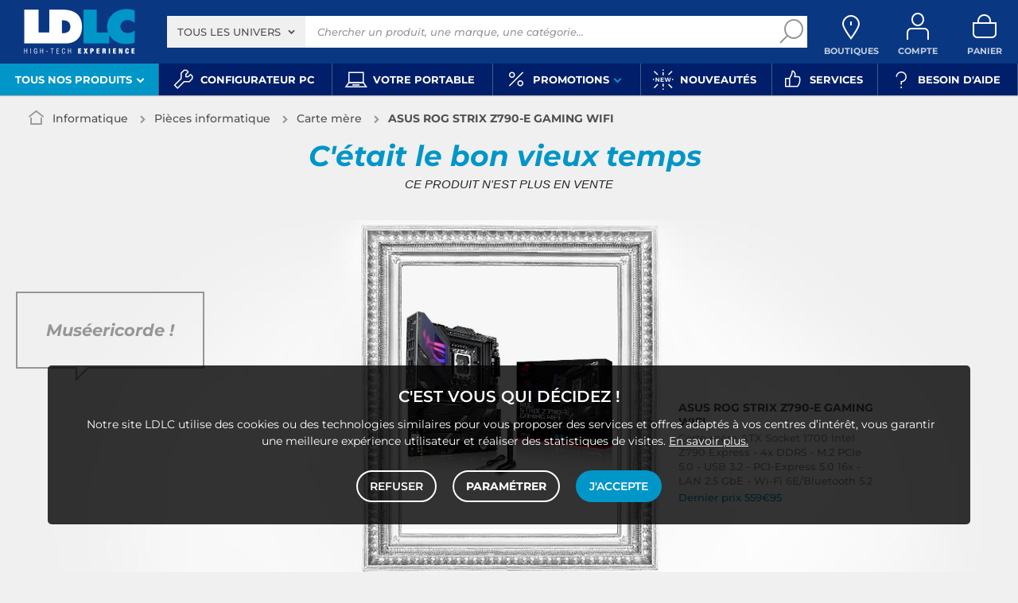

--- FILE ---
content_type: text/html; charset=UTF-8
request_url: https://www.ldlc.com/fiche/PB00519845.html
body_size: 24645
content:
<!DOCTYPE html>
<html class="no-js" lang="fr-FR">
<head>
            
        <title>ASUS ROG STRIX Z790-E GAMING WIFI - Carte mère - LDLC | Muséericorde</title>
        <meta charset="utf-8" />
<meta name="viewport" content="width=device-width, initial-scale=1.0" />
<meta name="theme-color" content="#243774" />
<meta name="description" content="Achat Carte mère ASUS ROG STRIX Z790-E GAMING WIFI (90MB1CL0-M0EAY0) sur LDLC, n°1 du high-tech. Carte mère ATX Socket 1700 Intel Z790 Express - 4x DDR5 - M.2 PCIe 5.0 - USB 3.2 - PCI-Express 5.0 16x - LAN 2.5 GbE - Wi-Fi 6E/Bluetooth 5.2." />
<meta http-equiv="X-UA-Compatible" content="IE=edge" />
<meta property="og:description" content="Achat Carte mère ASUS ROG STRIX Z790-E GAMING WIFI (90MB1CL0-M0EAY0) sur LDLC, n°1 du high-tech. Carte mère ATX Socket 1700 Intel Z790 Express - 4x DDR5 - M.2 PCIe 5.0 - USB 3.2 - PCI-Express 5.0 16x - LAN 2.5 GbE - Wi-Fi 6E/Bluetooth 5.2." />
<meta property="og:title" content="ASUS ROG STRIX Z790-E GAMING WIFI - Carte mère - LDLC | Muséericorde" />
<meta property="og:image" content="https://media.ldlc.com/r1600/ld/products/00/05/98/32/LD0005983210.jpg" />
<meta property="og:url" content="https://www.ldlc.com/fiche/PB00519845.html" />
<meta property="store:url_fr-fr" content="url=https://www.ldlc.com/fiche/PB00519845.html, locale=fr-fr" />
<meta property="store:url_en" content="url=https://www.ldlc.com/en/product/PB00519845.html, locale=en" />
<meta property="store:url_fr-be" content="url=https://www.ldlc.com/fr-be/fiche/PB00519845.html, locale=fr-be" />
<meta property="store:url_fr-lu" content="url=https://www.ldlc.com/fr-lu/fiche/PB00519845.html, locale=fr-lu" />
<meta property="store:url_fr-ch" content="url=https://www.ldlc.com/fr-ch/fiche/PB00519845.html, locale=fr-ch" />
<meta property="store:url_es-es" content="url=https://www.ldlc.com/es-es/ficha/PB00519845.html, locale=es-es" />
<meta property="store:url_it-it" content="url=https://www.ldlc.com/it-it/scheda/PB00519845.html, locale=it-it" />

        <link rel="canonical" href="https://www.ldlc.com/fiche/PB00519845.html"/>

        <link rel="alternate" href="https://www.ldlc.com/fiche/PB00519845.html" hreflang="fr-fr"/>
<link rel="alternate" href="https://www.ldlc.com/en/product/PB00519845.html" hreflang="en"/>
<link rel="alternate" href="https://www.ldlc.com/fr-be/fiche/PB00519845.html" hreflang="fr-be"/>
<link rel="alternate" href="https://www.ldlc.com/fr-lu/fiche/PB00519845.html" hreflang="fr-lu"/>
<link rel="alternate" href="https://www.ldlc.com/fr-ch/fiche/PB00519845.html" hreflang="fr-ch"/>
<link rel="alternate" href="https://www.ldlc.com/es-es/ficha/PB00519845.html" hreflang="es-es"/>
<link rel="alternate" href="https://www.ldlc.com/it-it/scheda/PB00519845.html" hreflang="it-it"/>

    
            <meta name="apple-itunes-app" content="app-id=6746115799">
    
    <meta http-equiv="content-language" content="fr-FR" />

            <link rel="dns-prefetch" href="https://media.ldlc.com" />
                <link rel="stylesheet" href="/ldlc/build/462.00e46e77.css">
        <link rel="apple-touch-icon" sizes="180x180" href="/ldlc/build/img/common/favicon/apple-touch-icon.png">
    <link rel="icon" type="image/png" href="/ldlc/build/img/common/favicon/favicon-32x32.png" sizes="32x32">
    <link rel="icon" type="image/png" href="/ldlc/build/img/common/favicon/favicon-16x16.png" sizes="16x16">
    <link rel="shortcut icon" type="image/x-icon" href="/ldlc/build/img/common/favicon/favicon.ico" />
    <link rel="mask-icon" href="/ldlc/build/img/common/favicon/safari-pinned-tab.svg" color="#243774">
    <script src="https://media.ldlc.com/mkt/ldlc/fr/jquery.js"></script>
            
            <script type="application/ld+json"> {
    "@context": "https://schema.org/",
    "@type": "BreadcrumbList",
    "itemListElement": [
                    {
                "@type": "ListItem",
                "position": 1,
                "item": {
                    "@id":"/informatique/cint3063/",
                    "name": "Informatique"
                }
            },                    {
                "@type": "ListItem",
                "position": 2,
                "item": {
                    "@id":"/informatique/pieces-informatique/cint4197/",
                    "name": "Pièces informatique"
                }
            },                    {
                "@type": "ListItem",
                "position": 3,
                "item": {
                    "@id":"/informatique/pieces-informatique/carte-mere/c4293/",
                    "name": "Carte mère"
                }
            },                    {
                "@type": "ListItem",
                "position": 4,
                "item": {
                    "@id":"/fiche/PB00519845.html",
                    "name": "ASUS ROG STRIX Z790-E GAMING WIFI"
                }
            }            ]
}
</script>

            <!-- Google Tag Manager -->
        <script>
            (function(w,d,s,l,i){w[l]=w[l]||[];w[l].push({'gtm.start':
                    new Date().getTime(),event:'gtm.js'});var f=d.getElementsByTagName(s)[0],
                j=d.createElement(s),dl=l!='dataLayer'?'&l='+l:'';j.async=true;j.src=
                'https://www.googletagmanager.com/gtm.js?id='+i+dl;f.parentNode.insertBefore(j,f);
            })(window,document,'script','dataLayer','GTM-MFCHFFT');
        </script>
        <!-- End Google Tag Manager -->
        <!-- Matomo -->
    <script>
        var _paq = window._paq = window._paq || [];
        _paq.push(['setCookieDomain', '*.ldlc.com']);
        _paq.push(['setDomains', '*.ldlc.com']);
        _paq.push(['enableLinkTracking']);
        _paq.push(['trackVisibleContentImpressions']);
        _paq.push(['setConversionAttributionFirstReferrer', true]);
        _paq.push(['trackPageView']);
        (function() {
            var u="https://tracking.groupe-ldlc.com/";
            _paq.push(['setTrackerUrl', u+'matomo.php']);
            _paq.push(['setSiteId', '1']);
            var d=document, g=d.createElement('script'), s=d.getElementsByTagName('script')[0];
            g.async=true; g.src=u+'matomo.js'; s.parentNode.insertBefore(g,s);
        })();
    </script>
    <!-- End Matomo Code -->

    <script defer data-domain="ldlc.com" src="https://plausible.io/js/script.revenue.tagged-events.js"></script>

        
    
</head>
<body     data-app-locale="fr"
    data-app-country="fr"
    data-country-code="270001"
    data-country-label="France"
    data-error="Une erreur est survenue"
        data-controller="modal-stock backlink-breadcrumb linkdecoder product-offers"
>
    <script>
    let body = document.querySelector('body');
    body.setAttribute('data-favorite-shop-id', '-1');
    body.setAttribute('data-favorite-shop-title', '');
    body.setAttribute('data-favorite-shop-city', '');
    body.setAttribute('data-favorite-shop-in-configurator', '');
</script>

<!-- Google Tag Manager (noscript) -->
<noscript>
        <iframe src="https://www.googletagmanager.com/ns.html?id=GTM-MFCHFFT" height="0" width="0" style="display:none;visibility:hidden"></iframe>
</noscript>
<!-- End Google Tag Manager (noscript) -->

<div id="cookieConsent"></div>
            
    
<a href="#skip-content" class="skip-link">Aller au contenu principal</a>
    <header data-controller="header-user">
            <div data-controller="announcement" data-announcement-is-app-value="0" data-announcement-announcements-value="&#x5B;&#x7B;&quot;content&quot;&#x3A;&quot;&lt;p&#x20;style&#x3D;&#x5C;&quot;text-align&#x3A;&#x20;center&#x3B;color&#x3A;&#x23;ffffff&#x3B;&#x5C;&quot;&gt;&lt;a&#x20;href&#x3D;&#x5C;&quot;https&#x3A;&#x5C;&#x2F;&#x5C;&#x2F;www.ldlc.com&#x5C;&#x2F;n6952&#x5C;&#x2F;&#x5C;&quot;&#x20;id&#x3D;&#x5C;&quot;app-link&#x5C;&quot;&#x20;style&#x3D;&#x5C;&quot;display&#x3A;inline&#x3B;color&#x3A;&#x23;0a3782&#x3B;text-decoration&#x3A;underline&#x3B;&#x20;font-weight&#x3A;bold&#x3B;&#x5C;&quot;&gt;T&amp;eacute&#x3B;l&amp;eacute&#x3B;chargez&#x20;l&amp;&#x23;39&#x3B;app&#x20;LDLC&lt;&#x5C;&#x2F;a&gt;&#x20;pour&#x20;optimiser&#x20;votre&#x20;exp&amp;eacute&#x3B;rience&#x20;mobile&amp;nbsp&#x3B;&#x21;&lt;&#x5C;&#x2F;p&gt;&#x5C;r&#x5C;n&lt;script&gt;&#x5C;r&#x5C;ndocument.addEventListener&#x28;&#x27;DOMContentLoaded&#x27;,&#x20;&#x28;&#x29;&#x20;&#x3D;&gt;&#x20;&#x7B;&#x5C;r&#x5C;n&#x20;&#x20;const&#x20;appLink&#x20;&#x3D;&#x20;document.getElementById&#x28;&#x27;app-link&#x27;&#x29;&#x3B;&#x5C;r&#x5C;n&#x20;&#x20;if&#x20;&#x28;&#x21;appLink&#x29;&#x20;return&#x3B;&#x5C;r&#x5C;n&#x5C;r&#x5C;n&#x20;&#x20;const&#x20;playStoreUrl&#x20;&#x3D;&#x20;&#x27;https&#x3A;&#x5C;&#x2F;&#x5C;&#x2F;play.google.com&#x5C;&#x2F;store&#x5C;&#x2F;apps&#x5C;&#x2F;details&#x3F;id&#x3D;com.groupeldlc.ldlcapp&#x27;&#x3B;&#x5C;r&#x5C;n&#x20;&#x20;const&#x20;appStoreUrl&#x20;&#x20;&#x3D;&#x20;&#x27;https&#x3A;&#x5C;&#x2F;&#x5C;&#x2F;apps.apple.com&#x5C;&#x2F;fr&#x5C;&#x2F;app&#x5C;&#x2F;ldlc-achat-high-tech&#x5C;&#x2F;id6746115799&#x27;&#x3B;&#x5C;r&#x5C;n&#x20;&#x20;const&#x20;defaultUrl&#x20;&#x20;&#x20;&#x3D;&#x20;appLink.href&#x3B;&#x20;&#x5C;&#x2F;&#x5C;&#x2F;&#x20;&#x5C;&quot;&#x5C;&#x2F;n6952&#x5C;&#x2F;&#x5C;&quot;&#x5C;r&#x5C;n&#x5C;r&#x5C;n&#x20;&#x20;function&#x20;detectMobileOS&#x28;&#x29;&#x20;&#x7B;&#x5C;r&#x5C;n&#x20;&#x20;&#x20;&#x20;const&#x20;uaData&#x20;&#x3D;&#x20;navigator.userAgentData&#x3B;&#x5C;r&#x5C;n&#x20;&#x20;&#x20;&#x20;if&#x20;&#x28;uaData&#x20;&amp;&amp;&#x20;typeof&#x20;uaData.platform&#x20;&#x3D;&#x3D;&#x3D;&#x20;&#x27;string&#x27;&#x29;&#x20;&#x7B;&#x5C;r&#x5C;n&#x20;&#x20;&#x20;&#x20;&#x20;&#x20;const&#x20;pf&#x20;&#x3D;&#x20;uaData.platform&#x20;&#x7C;&#x7C;&#x20;&#x27;&#x27;&#x3B;&#x5C;r&#x5C;n&#x20;&#x20;&#x20;&#x20;&#x20;&#x20;if&#x20;&#x28;&#x5C;&#x2F;android&#x5C;&#x2F;i.test&#x28;pf&#x29;&#x29;&#x20;return&#x20;&#x27;android&#x27;&#x3B;&#x5C;r&#x5C;n&#x20;&#x20;&#x20;&#x20;&#x20;&#x20;if&#x20;&#x28;&#x5C;&#x2F;iphone&#x7C;ipad&#x7C;ipod&#x7C;ios&#x5C;&#x2F;i.test&#x28;pf&#x29;&#x29;&#x20;return&#x20;&#x27;ios&#x27;&#x3B;&#x5C;r&#x5C;n&#x20;&#x20;&#x20;&#x20;&#x7D;&#x5C;r&#x5C;n&#x20;&#x20;&#x20;&#x20;const&#x20;ua&#x20;&#x3D;&#x20;navigator.userAgent&#x20;&#x7C;&#x7C;&#x20;navigator.vendor&#x20;&#x7C;&#x7C;&#x20;window.opera&#x20;&#x7C;&#x7C;&#x20;&#x27;&#x27;&#x3B;&#x5C;r&#x5C;n&#x20;&#x20;&#x20;&#x20;if&#x20;&#x28;&#x5C;&#x2F;android&#x5C;&#x2F;i.test&#x28;ua&#x29;&#x29;&#x20;return&#x20;&#x27;android&#x27;&#x3B;&#x5C;r&#x5C;n&#x20;&#x20;&#x20;&#x20;if&#x20;&#x28;&#x5C;&#x2F;iphone&#x7C;ipod&#x5C;&#x2F;i.test&#x28;ua&#x29;&#x29;&#x20;return&#x20;&#x27;ios&#x27;&#x3B;&#x5C;r&#x5C;n&#x20;&#x20;&#x20;&#x20;if&#x20;&#x28;&#x5C;&#x2F;Macintosh&#x5C;&#x2F;i.test&#x28;ua&#x29;&#x20;&amp;&amp;&#x20;&#x27;ontouchend&#x27;&#x20;in&#x20;document&#x29;&#x20;return&#x20;&#x27;ios&#x27;&#x3B;&#x5C;r&#x5C;n&#x20;&#x20;&#x20;&#x20;return&#x20;&#x27;desktop&#x27;&#x3B;&#x5C;r&#x5C;n&#x20;&#x20;&#x7D;&#x5C;r&#x5C;n&#x5C;r&#x5C;n&#x20;&#x20;appLink.addEventListener&#x28;&#x27;click&#x27;,&#x20;&#x28;e&#x29;&#x20;&#x3D;&gt;&#x20;&#x7B;&#x5C;r&#x5C;n&#x20;&#x20;&#x20;&#x20;const&#x20;os&#x20;&#x3D;&#x20;detectMobileOS&#x28;&#x29;&#x3B;&#x5C;r&#x5C;n&#x20;&#x20;&#x20;&#x20;if&#x20;&#x28;os&#x20;&#x3D;&#x3D;&#x3D;&#x20;&#x27;android&#x27;&#x29;&#x20;&#x7B;&#x5C;r&#x5C;n&#x20;&#x20;&#x20;&#x20;&#x20;&#x20;e.preventDefault&#x28;&#x29;&#x3B;&#x5C;r&#x5C;n&#x20;&#x20;&#x20;&#x20;&#x20;&#x20;window.location.href&#x20;&#x3D;&#x20;playStoreUrl&#x3B;&#x5C;r&#x5C;n&#x20;&#x20;&#x20;&#x20;&#x7D;&#x20;else&#x20;if&#x20;&#x28;os&#x20;&#x3D;&#x3D;&#x3D;&#x20;&#x27;ios&#x27;&#x29;&#x20;&#x7B;&#x5C;r&#x5C;n&#x20;&#x20;&#x20;&#x20;&#x20;&#x20;e.preventDefault&#x28;&#x29;&#x3B;&#x5C;r&#x5C;n&#x20;&#x20;&#x20;&#x20;&#x20;&#x20;window.location.href&#x20;&#x3D;&#x20;appStoreUrl&#x3B;&#x5C;r&#x5C;n&#x20;&#x20;&#x20;&#x20;&#x7D;&#x20;else&#x20;&#x7B;&#x5C;r&#x5C;n&#x5C;r&#x5C;n&#x20;&#x20;&#x20;&#x20;&#x7D;&#x5C;r&#x5C;n&#x20;&#x20;&#x7D;&#x29;&#x3B;&#x5C;r&#x5C;n&#x7D;&#x29;&#x3B;&#x5C;r&#x5C;n&lt;&#x5C;&#x2F;script&gt;&quot;,&quot;backgroundColor&quot;&#x3A;&quot;&#x23;0096c8&quot;,&quot;targets&quot;&#x3A;&#x5B;&quot;mobile&quot;&#x5D;&#x7D;&#x5D;" class="header__banner" style="display: none;">
        <div class="banner__content"></div>
        <button class="banner__close link" data-action="announcement#close"><span class="icon icon-close-bold"></span>Fermer</button>
    </div>
            <div class="alert-country-banner" id="localisation-banner"></div>
        <div class="top">
        <div class="container">
                        <div class="wrap-header">
                                    <div class="hidden-l burger-menu">
                        <a href="#" class="toggle-menu dl-trigger">
                            <span class="icon-burger"></span>
                            <span class="txt">MENU</span>
                        </a>
                    </div>
                                                    <div class="logo">
                                                <a href="https://www.ldlc.com/">
                            <img src="https://media.ldlc.com/nbo/ldlc/logo/1767599481-1741432997-logo-ldlc.png" alt="Logo LDLC"/>
                        </a>
                    </div>
                                                    <form name="search" method="post" action="https://www.ldlc.com/recherche/" id="formSearch" novalidate="novalidate">
<div class="search-block">
            <div class="universes">
            <div class="form-group select-group">
                <select id="search_universe" name="search[universe]" class="select2"><option value="all" selected="selected">Tous les univers</option><option value="3063">Informatique</option><option value="3064">Image &amp; Son</option><option value="3065">Téléphonie &amp; Auto</option><option value="3067">Jeux &amp; loisirs</option><option value="7641">Objets connectés</option><option value="3068">Consommables</option><option value="3888">Connectique</option></select>
            </div>
        </div>
        <div class="wrap-search">
        <div class="search">
            <input type="text" id="search_search_text" name="search[search_text]" required="required" placeholder="Chercher un produit, une marque, une catégorie..." data-placeholder="Chercher un produit, une marque, une catégorie..." data-mobile-placeholder="Rechercher" autocomplete="off" />
            <button type="submit" class="submit">
                <span class="icon icon-zoom"></span>
            </button>
        </div>
        <div class="search-engine"></div>
        <a href="#" class="close-se"> Fermer <span class="icon icon-close"></span></a>
    </div>
</div>
</form>

                                <div id="user_cart" data-controller="user-cart"></div>
                                    <div id="shop-menu-item" class="select-shop" data-shop="Boutique" data-shops="Boutiques">
        <a href="https://www.ldlc.com/magasins-ldlc/" class="shop-icon hide" data-header-user-target="shop">
        <span class="icon icon-geo"></span>
        <span class="txt" data-shop="Boutique" data-shops="Boutiques">Boutiques</span>
        <span class="icon icon-success"></span>
    </a>
</div>
<div id="account-menu-item" class="account">
    <a id="compte" class="hide" href="https://secure2.ldlc.com/fr-fr/Account" rel="nofollow" data-header-user-target="user">
        <span class="icon icon-user"></span>
        <span class="txt">Compte</span>
        <span id="logged-user-icon" class="icon icon-link"></span>
    </a>
</div>
<div class="basket">
    <a id="panier" class="hide" href="https://secure2.ldlc.com/fr-fr/Cart" rel="nofollow" data-header-user-target="cart">
        <span class="icon icon-basket"></span>
        <span class="txt">Panier</span>
    </a>
</div>
                            </div>
                    </div>
    </div>
            <nav>
    <div class="container" data-loading-ajax="1" data-loading-ajax-mode-all="1">
        <div class="cat-menu">
            <ul>
	<li class="cat submenu-picto" data-id-trigger="trigger-c1">
	<div class="cat-arrow"><span style="font-size:13px;">Tous nos produits</span> <span class="icon icon-arrow-bottom-extrabold"></span></div>

	<div class="main-menu dl-menuwrapper" data-back="Retour" id="dl-menu">
	<ul class="dl-menu">
		<li class="active" data-submenu-id="c-1"><a href="https://www.ldlc.com/informatique/cint3063/"><img alt="" data-entity-type="file" data-entity-uuid="bc1e8b82-e395-4711-8cae-e869d29eb170" height="100" src="https://media.ldlc.com/nbo/ldlc/menu/editor/2b468fe63e216f132cbec236f3f65dc993d4eff1.png" width="100" />Informatique<span class="icon icon-arrow-right-extrabold">&nbsp;</span></a>

		<div class="sub submenu-container sub-5" data-id-ajax="ajax-c1" id="c-1">&nbsp;</div>
		</li>
		<li data-id-trigger="trigger-c2" data-submenu-id="c-2"><a href="https://www.ldlc.com/image-son/cint3064/"><img alt="" data-entity-type="file" data-entity-uuid="094d17fe-7043-443e-b3fb-4183641cd8f8" height="100" src="https://media.ldlc.com/nbo/ldlc/menu/editor/44c67de987bc0ca4f9d2e291d7902b42383b5c7e.png" width="100" />Image &amp; son <span class="icon icon-arrow-right-extrabold">&nbsp;</span></a>
		<div class="sub submenu-container sub-5" data-id-ajax="ajax-c2" id="c-2">&nbsp;</div>
		</li>
		<li data-id-trigger="trigger-c3" data-submenu-id="c-3"><a href="https://www.ldlc.com/telephonie/cint3065/"><img alt="" data-entity-type="file" data-entity-uuid="aa01e5cd-9cf4-4eb8-a1f9-42e356164fd7" height="100" src="https://media.ldlc.com/nbo/ldlc/menu/editor/56cd2ed57bdfac0428f38d28bbfc2401471c61c7.png" width="100" />T&eacute;l&eacute;phonie &amp; auto <span class="icon icon-arrow-right-extrabold">&nbsp;</span></a>
		<div class="sub submenu-container sub-3" data-id-ajax="ajax-c3" id="c-3">&nbsp;</div>
		</li>
		<li data-id-trigger="trigger-c8" data-submenu-id="c-8"><a href="https://www.ldlc.com/n6222/"><img alt="" class="picto" data-entity-type="" data-entity-uuid="" src="https://media.ldlc.com/nbo/ldlc/menu/editor/ab29cb074bc4b2569b7641b8f2f0f339425eea3f.png" />Seconde vie&nbsp;<span class="icon icon-arrow-right-extrabold">&nbsp;</span></a>
		<div class="sub submenu-container sub-2" data-id-ajax="ajax-c8" id="c-8">&nbsp;</div>
		</li>
		<li data-id-trigger="trigger-c4" data-submenu-id="c-4"><a href="https://www.ldlc.com/jeux-loisirs/cint3067/"><img alt="" data-entity-type="file" data-entity-uuid="e2a14c44-b1de-4176-8b51-9c3c451ec858" height="100" src="https://media.ldlc.com/nbo/ldlc/menu/editor/b65cad83c0cd63bf21e69b8d7f8104de98092e21.png" width="100" />Jeux &amp; loisirs&nbsp;<span class="icon icon-arrow-right-extrabold">&nbsp;</span></a>
		<div class="sub submenu-container sub-4" data-id-ajax="ajax-c4" id="c-4">&nbsp;</div>
		</li>
		<li data-id-trigger="trigger-c5" data-submenu-id="c-5"><a href="https://www.ldlc.com/objets-connectes/cint7641/"><img alt="" data-entity-type="file" data-entity-uuid="076a82b6-59fc-4688-8c87-ed09320aadd1" height="100" src="https://media.ldlc.com/nbo/ldlc/menu/editor/04bfbc4b5241d0d26f849a38de4abd1475068c3d.png" width="100" />Objets connect&eacute;s <span class="icon icon-arrow-right-extrabold">&nbsp;</span></a>
		<div class="sub submenu-container sub-4" data-id-ajax="ajax-c5" id="c-5">&nbsp;</div>
		</li>
		<li data-id-trigger="trigger-c7" data-submenu-id="c-7"><a href="https://www.ldlc.com/consommables/cint3068/"><img alt="" data-entity-type="file" data-entity-uuid="e810fbb4-e186-48ec-9b06-8dc51a177c6c" height="100" src="https://media.ldlc.com/nbo/ldlc/menu/editor/e53e2df26ff5e75c66099e4a63ec6ab49c3ca1c6.png" width="100" />Consommables<span class="icon icon-arrow-right-extrabold">&nbsp;</span></a>
		<div class="sub submenu-container sub-4" data-id-ajax="ajax-c7" id="c-7">&nbsp;</div>
		</li>
		<li data-id-trigger="trigger-c6" data-submenu-id="c-6"><a href="https://www.ldlc.com/connectiques/cint3888/"><img alt="" data-entity-type="file" data-entity-uuid="caee6fb1-afd9-4473-b42d-c34e98766e50" height="100" src="https://media.ldlc.com/nbo/ldlc/menu/editor/953e6667dcb2f1a909c1f5993ffb08c91cec554f.png" width="100" />Connectique<span class="icon icon-arrow-right-extrabold">&nbsp;</span></a>
		<div class="sub submenu-container sub-4" data-id-ajax="ajax-c6" id="c-6">&nbsp;</div>
		</li>
		<li class="MobileOnly" data-submenu-id="c-8"><a href="https://www.ldlc.com/n5351/tech-it-easy/">Nos guides d&#39;achat</a></li>
	</ul>
	</div>
	</li>
	<li><a href="https://www.ldlc.com/configurateur/"><span class="icon icon-cat icon-tools">&nbsp;</span> <span>Configurateur PC</span> </a></li>
	<!--<li><a href="https://www.ldlc.com/n2193/coin-des-affaires/"><span class="icon icon-cat icon-eur" style="color: #FFC800;">&nbsp;</span><span style="color: #FFC800;">Soldes</span> </a></li>-->
	<li><a href="https://www.ldlc.com/n6497/"><span class="icon icon-cat icon-pc">&nbsp;</span> <span>Votre portable</span> </a></li>
	<!--<li><a href="https://www.ldlc.com/n6222/"><span class="icon icon-cat icon-loop">&nbsp;</span> <span>Seconde vie</span> </a></li>-->
	<li class="nav_promo cat" data-id-trigger="trigger-promo">
	<div class="cat-arrow"><span class="icon icon-cat icon-percent">&nbsp;</span> <span>Promotions</span> <span class="icon icon-arrow-bottom-extrabold">&nbsp;</span></div>

	<div class="sub-cat center-sub dsp-table" data-id-ajax="ajax-promo">&nbsp;</div>
	</li>
	<li><a href="https://www.ldlc.com/nouveautes/"><span class="icon icon-cat icon-new">&nbsp;</span> <span>Nouveaut&eacute;s</span> </a></li>
	<li><a href="https://www.ldlc.com/n5816/"><span class="icon icon-cat icon-like">&nbsp;</span> <span>Services</span> </a></li>
	<li><a href="https://www.ldlc.com/aide/"><span class="icon icon-cat icon-question">&nbsp;</span> <span>Besoin d&#39;aide</span> </a></li>
</ul>
        </div>
        <a href="#" class="back-top">
            <span class="icon icon-arrow-top"></span>
        </a>
    </div>
</nav>

<script>
            if (document.querySelector('.wrap-stock .stock-shop')) {
            document.querySelector('.wrap-stock .stocks').append('<div class="stock-shop"><strong>Boutique</strong><div></div></div>');
        }
        if ( document.querySelector('.wrap-stock .stocks')) {
            document.querySelector('.wrap-stock .stocks').classList.add('info-stock-shop');
        }
            </script>

    </header>

<div class="ajaxWait" style="display:none;"></div>
<div id="skip-content"></div>
                    <div class="main product-detail"
         data-controller="product cartbuttons"
         data-product-outlet="product-price-stock"
         data-product-product-price-stock-outlet="#productPriceStock"
         data-cartbuttons-outlet="header-user"
         data-cartbuttons-header-user-outlet="header"
         data-product-id="AR202209160030"
         data-product-url-id="PB00519845"
         data-offer-is-master="1"
         data-offer-is-marketplace="0"
         data-offer-id="AR202209160030"
         data-product-is-clearance="0"
         data-product-is-secondhand="0"
         data-product-typology=""
         data-category-id="4293"
         data-category-route="listing_page_filtered_"
         data-category-slug="informatique/pieces-informatique/carte-mere"
         data-constructor-id="90MB1CL0-M0EAY0"
         data-variant-group-code=""
            >
                        <div class="breadcrumb">
        <a href="/informatique/pieces-informatique/carte-mere/c4293/" class="back" data-backlink-breadcrumb-target="aBackLink">
  Retour
</a>
<span class="pointer back hide" onclick="history.back()" data-backlink-breadcrumb-target="spanBackLink">
    Retour
</span>        <ul>
            <li class="home">
                <a href="/">
                    <span class="icon icon-home-bold"></span>
                </a>
            </li>
                                                                        <li>
                                            <a href="/informatique/cint3063/">
                            Informatique
                        </a>
                                                <span class="icon icon-arrow-right-extrabold"></span>
                                                                            <ul class="bc-nav">
                                <li>
                                                                                                                    <a href="/informatique/pieces-informatique/cint4197/">Pièces informatique</a>
                                                                                                                                                            <a href="/informatique/peripherique-pc/cint4196/">Périphériques</a>
                                                                                                                                                            <a href="/informatique/ordinateur-portable/cint4195/">Ordinateur portable</a>
                                                                                                                                                            <a href="/informatique/ordinateur-de-bureau/cint4194/">Ordinateur de bureau</a>
                                                                                                                                                            <a href="/informatique/tablette/cint7630/">Tablette</a>
                                                                                                                                                            <a href="/informatique/reseau/cint4198/">Réseau</a>
                                                                                                                                                            <a href="/informatique/raspberry-pi/cint7706/">Raspberry Pi</a>
                                                                                                                                                            <a href="/informatique/realite-virtuelle/cint7935/">Réalité virtuelle</a>
                                                                                                                                                            <a href="/informatique/logiciel/cint4193/">Logiciels</a>
                                                                                                                                                            <a href="/informatique/pc-caisse/cint5129/">Matériel pour Point de Vente (POS)</a>
                                                                                                            </li>
                            </ul>
                                                            </li>
                                                                            <li>
                                            <a href="/informatique/pieces-informatique/cint4197/">
                            Pièces informatique
                        </a>
                                                <span class="icon icon-arrow-right-extrabold"></span>
                                                                            <ul class="bc-nav">
                                <li>
                                                                                                                    <a href="/informatique/pieces-informatique/boitier/cint4290/">Boîtier</a>
                                                                                                                                                            <a href="/informatique/pieces-informatique/alimentation-pc/c4289/">Alimentation PC</a>
                                                                                                                                                            <a href="/informatique/pieces-informatique/disque-dur-ssd/cint4297/">Disque dur &amp; SSD</a>
                                                                                                                                                            <a href="/informatique/pieces-informatique/carte-mere/c4293/">Carte mère</a>
                                                                                                                                                            <a href="/informatique/pieces-informatique/carte-graphique/cint4292/">Cartes graphiques</a>
                                                                                                                                                            <a href="/informatique/pieces-informatique/memoire/cint4299/">Mémoire</a>
                                                                                                                                                            <a href="/informatique/pieces-informatique/processeur/c4300/">Processeur</a>
                                                                                                                                                            <a href="/informatique/pieces-informatique/refroidissement/cint4301/">Refroidissement PC</a>
                                                                                                                                                            <a href="/informatique/pieces-informatique/lecteur-graveur/c4298/">Lecteur graveur</a>
                                                                                                                                                            <a href="/informatique/pieces-informatique/carte-controleur/c4291/">Carte contrôleur</a>
                                                                                                                                                            <a href="/informatique/pieces-informatique/carte-son/cint4295/">Carte son</a>
                                                                                                                                                            <a href="/informatique/pieces-informatique/tv-acquisition/cint4302/">TV &amp; Acquisition</a>
                                                                                                                                                            <a href="/informatique/pieces-informatique/tuning-pc/cint4962/">Tuning PC</a>
                                                                                                                                                            <a href="/informatique/pieces-informatique/carte-reseau/c4294/">Carte réseau</a>
                                                                                                                                                            <a href="/informatique/pieces-informatique/kit-upgrade-pc/c6042/">Kit upgrade PC</a>
                                                                                                            </li>
                            </ul>
                                                            </li>
                                                                            <li class="alone">
                                            <a href="/informatique/pieces-informatique/carte-mere/c4293/">
                            Carte mère
                        </a>
                                                <span class="icon icon-arrow-right-extrabold"></span>
                                                                                    </li>
                                                                            <li class="alone">
                                                                    <strong class="lastBreadcrumb">ASUS ROG STRIX Z790-E GAMING WIFI</strong>
                                                            </li>
                                    </ul>
    </div>


        
                    
<div class="old-pdt product-bloc" id="activeOffer">
    <div class="title-1 text-center">
        C'était le bon vieux temps&nbsp;<span class="tip2">Ce produit n'est plus en vente</span>
    </div>

        
    <div class="product-info">
        <div class="pic">
            
    

    
<div id="productphoto" data-ean="4711081938538" data-language="fr">
    <div class="product">
        <a href="" class="photodefault clearfix" id="ctl00_cphMainContent_hplZoom" tabindex="0">
            <img id="ctl00_cphMainContent_ImgProduct" alt="ASUS ROG STRIX Z790-E GAMING WIFI" src="https://media.ldlc.com/r705/ld/products/00/05/98/32/LD0005983210.jpg" title="ASUS ROG STRIX Z790-E GAMING WIFI">
        </a>
                    <div class="divVideoYoutube" hiddensrc="https://www.youtube-nocookie.com/embed/GY9TiOVacDs">
                <iframe frameborder="0" allowfullscreen="" src="https://www.youtube-nocookie.com/embed/GY9TiOVacDs"></iframe>
            </div>
            </div>

    
    <div class="zoom">
        <ul class="clearfix">
                                                                                <li class="zoomboxover vignette selected" data-index="0" data-type="photo"
                        id="liZoom_0" >
                        <a href="https://media.ldlc.com/r1600/ld/products/00/05/98/32/LD0005983210.jpg" class="pVignette photo" rel="photopopup" tabindex="0">
                            <img alt="ASUS ROG STRIX Z790-E GAMING WIFI Carte mère ATX Socket 1700 Intel Z790 Express - 4x DDR5 - M.2 PCIe 5.0 - USB 3.2 - PCI-Express 5.0 16x - LAN 2.5 GbE - Wi-Fi 6E/Bluetooth 5.2" loading="lazy" src="https://media.ldlc.com/r80/ld/products/00/05/98/32/LD0005983210.jpg" onerror="this.src='/ldlc/build/img/public/no-photo.jpg'" title="ASUS ROG STRIX Z790-E GAMING WIFI Carte mère ATX Socket 1700 Intel Z790 Express - 4x DDR5 - M.2 PCIe 5.0 - USB 3.2 - PCI-Express 5.0 16x - LAN 2.5 GbE - Wi-Fi 6E/Bluetooth 5.2">
                        </a>
                    </li>
                                                                            <li class="zoomboxover vignette " data-index="1" data-type="photo"
                        id="liZoom_1" >
                        <a href="https://media.ldlc.com/r1600/ld/products/00/05/98/32/LD0005983211.jpg" class="pVignette photo" rel="photopopup" tabindex="0">
                            <img alt="Carte mère" loading="lazy" src="https://media.ldlc.com/r80/ld/products/00/05/98/32/LD0005983211.jpg" onerror="this.src='/ldlc/build/img/public/no-photo.jpg'" title="Carte mère">
                        </a>
                    </li>
                                                                            <li class="zoomboxover vignette " data-index="2" data-type="photo"
                        id="liZoom_2" >
                        <a href="https://media.ldlc.com/r1600/ld/products/00/05/98/32/LD0005983212.jpg" class="pVignette photo" rel="photopopup" tabindex="0">
                            <img alt="Avis ASUS ROG STRIX Z790-E GAMING WIFI" loading="lazy" src="https://media.ldlc.com/r80/ld/products/00/05/98/32/LD0005983212.jpg" onerror="this.src='/ldlc/build/img/public/no-photo.jpg'" title="Avis ASUS ROG STRIX Z790-E GAMING WIFI">
                        </a>
                    </li>
                                                                            <li class="zoomboxover vignette " data-index="3" data-type="photo"
                        id="liZoom_3" >
                        <a href="https://media.ldlc.com/r1600/ld/products/00/05/98/32/LD0005983213.jpg" class="pVignette photo" rel="photopopup" tabindex="0">
                            <img alt="Acheter ASUS ROG STRIX Z790-E GAMING WIFI" loading="lazy" src="https://media.ldlc.com/r80/ld/products/00/05/98/32/LD0005983213.jpg" onerror="this.src='/ldlc/build/img/public/no-photo.jpg'" title="Acheter ASUS ROG STRIX Z790-E GAMING WIFI">
                        </a>
                    </li>
                                                                            <li class="zoomboxover vignette " data-index="4" data-type="photo"
                        id="liZoom_4" >
                        <a href="https://media.ldlc.com/r1600/ld/products/00/05/98/32/LD0005983214.jpg" class="pVignette photo" rel="photopopup" tabindex="0">
                            <img alt="ASUS ROG STRIX Z790-E GAMING WIFI pas cher" loading="lazy" src="https://media.ldlc.com/r80/ld/products/00/05/98/32/LD0005983214.jpg" onerror="this.src='/ldlc/build/img/public/no-photo.jpg'" title="ASUS ROG STRIX Z790-E GAMING WIFI pas cher">
                        </a>
                    </li>
                                                                                            <li class="zoomboxover vignette" data-index="5" data-type="video"
                    id="liZoom_5">
                    <a class="videoPicto" rel="photopopup" href="https://www.youtube-nocookie.com/embed/GY9TiOVacDs">
                        <img alt="video" loading="lazy" src="/ldlc/build/img/public/picto-video.png">
                    </a>
                </li>
                        
        </ul>
    </div>
</div>
<div class="swiper-product">
    <div class="swiper">
        <div class="swiper-wrapper">
                                                                    <div class="swiper-slide">
                        <a href="https://media.ldlc.com/r1600/ld/products/00/05/98/32/LD0005983210.jpg" class="photodefault clearfix"
                           rel="photopopup" tabindex="0">
                            <img src="https://media.ldlc.com/r705/ld/products/00/05/98/32/LD0005983210.jpg" alt="ASUS ROG STRIX Z790-E GAMING WIFI Carte mère ATX Socket 1700 Intel Z790 Express - 4x DDR5 - M.2 PCIe 5.0 - USB 3.2 - PCI-Express 5.0 16x - LAN 2.5 GbE - Wi-Fi 6E/Bluetooth 5.2"
                                 title="ASUS ROG STRIX Z790-E GAMING WIFI Carte mère ATX Socket 1700 Intel Z790 Express - 4x DDR5 - M.2 PCIe 5.0 - USB 3.2 - PCI-Express 5.0 16x - LAN 2.5 GbE - Wi-Fi 6E/Bluetooth 5.2"
                                 onerror="this.src='/ldlc/build/img/public/no-photo.jpg'"
                                 >
                        </a>
                    </div>
                                                        <div class="swiper-slide">
                        <a href="https://media.ldlc.com/r1600/ld/products/00/05/98/32/LD0005983211.jpg" class="photodefault clearfix"
                           rel="photopopup" tabindex="0">
                            <img src="https://media.ldlc.com/r705/ld/products/00/05/98/32/LD0005983211.jpg" alt="Carte mère"
                                 title="Carte mère"
                                 onerror="this.src='/ldlc/build/img/public/no-photo.jpg'"
                                  loading="lazy" >
                        </a>
                    </div>
                                                        <div class="swiper-slide">
                        <a href="https://media.ldlc.com/r1600/ld/products/00/05/98/32/LD0005983212.jpg" class="photodefault clearfix"
                           rel="photopopup" tabindex="0">
                            <img src="https://media.ldlc.com/r705/ld/products/00/05/98/32/LD0005983212.jpg" alt="Avis ASUS ROG STRIX Z790-E GAMING WIFI"
                                 title="Avis ASUS ROG STRIX Z790-E GAMING WIFI"
                                 onerror="this.src='/ldlc/build/img/public/no-photo.jpg'"
                                  loading="lazy" >
                        </a>
                    </div>
                                                        <div class="swiper-slide">
                        <a href="https://media.ldlc.com/r1600/ld/products/00/05/98/32/LD0005983213.jpg" class="photodefault clearfix"
                           rel="photopopup" tabindex="0">
                            <img src="https://media.ldlc.com/r705/ld/products/00/05/98/32/LD0005983213.jpg" alt="Acheter ASUS ROG STRIX Z790-E GAMING WIFI"
                                 title="Acheter ASUS ROG STRIX Z790-E GAMING WIFI"
                                 onerror="this.src='/ldlc/build/img/public/no-photo.jpg'"
                                  loading="lazy" >
                        </a>
                    </div>
                                                        <div class="swiper-slide">
                        <a href="https://media.ldlc.com/r1600/ld/products/00/05/98/32/LD0005983214.jpg" class="photodefault clearfix"
                           rel="photopopup" tabindex="0">
                            <img src="https://media.ldlc.com/r705/ld/products/00/05/98/32/LD0005983214.jpg" alt="ASUS ROG STRIX Z790-E GAMING WIFI pas cher"
                                 title="ASUS ROG STRIX Z790-E GAMING WIFI pas cher"
                                 onerror="this.src='/ldlc/build/img/public/no-photo.jpg'"
                                  loading="lazy" >
                        </a>
                    </div>
                                                        <div class="swiper-slide swiper-slide-video">
                    <a href="https://www.youtube-nocookie.com/embed/GY9TiOVacDs" class="videoPicto" rel="photopopup">
                        <div class="divVideoYoutube" hiddensrc="https://www.youtube-nocookie.com/embed/GY9TiOVacDs">
                            <iframe frameborder="0" allowfullscreen="" src="https://www.youtube-nocookie.com/embed/GY9TiOVacDs"></iframe>
                        </div>
                        <img alt="video" src="/ldlc/build/img/public/picto-video.png">
                    </a>
                </div>
                    </div>
        <div class="swiper-pagination"></div>
    </div>
</div>
<p class="mention">Photos non contractuelles</p>
        </div>
    </div>

    <div class="wrap-desc">
        <div class="desc">
            <h1
                data-brand="ASUS"
                data-category="Carte mère"
                data-seller="LDLC"
                data-universe="Informatique"
            >
                ASUS ROG STRIX Z790-E GAMING WIFI
            </h1>
            <h2>Carte mère ATX Socket 1700 Intel Z790 Express - 4x DDR5 - M.2 PCIe 5.0 - USB 3.2 - PCI-Express 5.0 16x - LAN 2.5 GbE - Wi-Fi 6E/Bluetooth 5.2</h2>
            <em>Dernier prix 559€95</em>
        </div>
    </div>
    <div class="tip">
        <span>Muséericorde !</span>
        <div class="arrow"></div>
    </div>
</div>
                <div class="sbloc text-center no-padding">
                <div class="slider slider-6 more-product">
        <div class="title-1">Suggestions de produits équivalents :</div>
        <div class="swiper">
            <div class="swiper-wrapper">
                                    <div class="swiper-slide">
                                            <a href="/fiche/PB00711281.html">
        <div class="pic">
                <img src="https://media.ldlc.com/r150/ld/products/00/06/29/11/LD0006291189.jpg" loading="lazy" onerror="this.src='/ldlc/build/img/public/no-photo-150.jpg'" alt="ASUS ROG STRIX X870E-H GAMING WIFI7 HATSUNE MIKU EDITION">
        </div>
        <div class="txt">
            <span>ASUS ROG STRIX X870E-H GAMING WIFI7 HATSUNE MIKU EDITION</span>
                        <div class="price"> 579€<sup>95</sup> </div>
                    </div>
    </a>
            <div class="wrap-button">
            <button data-product-id="AR202509180095" data-offer-id="AR202509180095" data-is-marketplace="0" data-add-offer-key="" class="button picto-seul color2 noMarge add-to-cart ">
                <input id="qty-for-AR202509180095-AR202509180095" type="hidden" class="text qty" value="1">
                <span class="icon icon-basket-add-bold"></span>
            </button>
        </div>
                        </div>
                                    <div class="swiper-slide">
                                            <a href="/fiche/PB00640219.html">
        <div class="pic">
                <img src="https://media.ldlc.com/r150/ld/products/00/06/16/57/LD0006165767.jpg" loading="lazy" onerror="this.src='/ldlc/build/img/public/no-photo-150.jpg'" alt="ASUS ROG STRIX X870E-E GAMING WIFI">
        </div>
        <div class="txt">
            <span>ASUS ROG STRIX X870E-E GAMING WIFI</span>
                        <div class="price"> 549€<sup>95</sup> </div>
                    </div>
    </a>
            <div class="wrap-button">
            <button data-product-id="AR202409020090" data-offer-id="AR202409020090" data-is-marketplace="0" data-add-offer-key="" class="button picto-seul color2 noMarge add-to-cart ">
                <input id="qty-for-AR202409020090-AR202409020090" type="hidden" class="text qty" value="1">
                <span class="icon icon-basket-add-bold"></span>
            </button>
        </div>
                        </div>
                                    <div class="swiper-slide">
                                            <a href="/fiche/PB00644012.html">
        <div class="pic">
                <img src="https://media.ldlc.com/r150/ld/products/00/06/17/10/LD0006171059.jpg" loading="lazy" onerror="this.src='/ldlc/build/img/public/no-photo-150.jpg'" alt="ASUS ProArt X870E-CREATOR WIFI">
        </div>
        <div class="txt">
            <span>ASUS ProArt X870E-CREATOR WIFI</span>
                        <div class="price"> 549€<sup>95</sup> </div>
                    </div>
    </a>
            <div class="wrap-button">
            <button data-product-id="AR202409020085" data-offer-id="AR202409020085" data-is-marketplace="0" data-add-offer-key="" class="button picto-seul color2 noMarge add-to-cart ">
                <input id="qty-for-AR202409020085-AR202409020085" type="hidden" class="text qty" value="1">
                <span class="icon icon-basket-add-bold"></span>
            </button>
        </div>
                        </div>
                                    <div class="swiper-slide">
                                            <a href="/fiche/PB00648787.html">
        <div class="pic">
                <img src="https://media.ldlc.com/r150/ld/products/00/06/17/64/LD0006176488.jpg" loading="lazy" onerror="this.src='/ldlc/build/img/public/no-photo-150.jpg'" alt="ASUS ROG STRIX Z890-E GAMING WIFI">
        </div>
        <div class="txt">
            <span>ASUS ROG STRIX Z890-E GAMING WIFI</span>
                        <div class="price"> 529€<sup>95</sup> </div>
                    </div>
    </a>
            <div class="wrap-button">
            <button data-product-id="AR202409180053" data-offer-id="AR202409180053" data-is-marketplace="0" data-add-offer-key="" class="button picto-seul color2 noMarge add-to-cart ">
                <input id="qty-for-AR202409180053-AR202409180053" type="hidden" class="text qty" value="1">
                <span class="icon icon-basket-add-bold"></span>
            </button>
        </div>
                        </div>
                                    <div class="swiper-slide">
                                            <a href="/fiche/PB00665913.html">
        <div class="pic">
                <img src="https://media.ldlc.com/r150/ld/products/00/06/21/05/LD0006210573.jpg" loading="lazy" onerror="this.src='/ldlc/build/img/public/no-photo-150.jpg'" alt="ASUS ROG STRIX Z890-H GAMING WIFI">
        </div>
        <div class="txt">
            <span>ASUS ROG STRIX Z890-H GAMING WIFI</span>
                        <div class="price"> 439€<sup>95</sup> </div>
                    </div>
    </a>
            <div class="wrap-button">
            <button data-product-id="AR202502030241" data-offer-id="AR202502030241" data-is-marketplace="0" data-add-offer-key="" class="button picto-seul color2 noMarge add-to-cart ">
                <input id="qty-for-AR202502030241-AR202502030241" type="hidden" class="text qty" value="1">
                <span class="icon icon-basket-add-bold"></span>
            </button>
        </div>
                        </div>
                                    <div class="swiper-slide">
                                            <a href="/fiche/PB00649110.html">
        <div class="pic">
                <img src="https://media.ldlc.com/r150/ld/products/00/06/17/69/LD0006176957.jpg" loading="lazy" onerror="this.src='/ldlc/build/img/public/no-photo-150.jpg'" alt="ASUS ROG STRIX Z890-A GAMING WIFI">
        </div>
        <div class="txt">
            <span>ASUS ROG STRIX Z890-A GAMING WIFI</span>
                        <div class="price"> 429€<sup>95</sup> </div>
                    </div>
    </a>
            <div class="wrap-button">
            <button data-product-id="AR202409180055" data-offer-id="AR202409180055" data-is-marketplace="0" data-add-offer-key="" class="button picto-seul color2 noMarge add-to-cart ">
                <input id="qty-for-AR202409180055-AR202409180055" type="hidden" class="text qty" value="1">
                <span class="icon icon-basket-add-bold"></span>
            </button>
        </div>
                        </div>
                                    <div class="swiper-slide">
                                            <a href="/fiche/PB00648788.html">
        <div class="pic">
                <img src="https://media.ldlc.com/r150/ld/products/00/06/17/65/LD0006176515.jpg" loading="lazy" onerror="this.src='/ldlc/build/img/public/no-photo-150.jpg'" alt="ASUS ROG STRIX Z890-F GAMING WIFI">
        </div>
        <div class="txt">
            <span>ASUS ROG STRIX Z890-F GAMING WIFI</span>
                        <div class="price"> 459€<sup>95</sup> </div>
                    </div>
    </a>
            <div class="wrap-button">
            <button data-product-id="AR202409180054" data-offer-id="AR202409180054" data-is-marketplace="0" data-add-offer-key="" class="button picto-seul color2 noMarge add-to-cart ">
                <input id="qty-for-AR202409180054-AR202409180054" type="hidden" class="text qty" value="1">
                <span class="icon icon-basket-add-bold"></span>
            </button>
        </div>
                        </div>
                                    <div class="swiper-slide">
                                            <a href="/fiche/PB00648535.html">
        <div class="pic">
                <img src="https://media.ldlc.com/r150/ld/products/00/06/17/55/LD0006175548.jpg" loading="lazy" onerror="this.src='/ldlc/build/img/public/no-photo-150.jpg'" alt="MSI MPG Z890 CARBON WIFI">
        </div>
        <div class="txt">
            <span>MSI MPG Z890 CARBON WIFI</span>
                        <div class="price"> 569€<sup>95</sup> </div>
                    </div>
    </a>
            <div class="wrap-button">
            <button data-product-id="AR202409240050" data-offer-id="AR202409240050" data-is-marketplace="0" data-add-offer-key="" class="button picto-seul color2 noMarge add-to-cart ">
                <input id="qty-for-AR202409240050-AR202409240050" type="hidden" class="text qty" value="1">
                <span class="icon icon-basket-add-bold"></span>
            </button>
        </div>
                        </div>
                                    <div class="swiper-slide">
                                            <a href="/fiche/PB00716757.html">
        <div class="pic">
                <img src="https://media.ldlc.com/r150/ld/products/00/06/30/24/LD0006302467.jpg" loading="lazy" onerror="this.src='/ldlc/build/img/public/no-photo-150.jpg'" alt="Gigabyte X870E AORUS MASTER X3D ICE">
        </div>
        <div class="txt">
            <span>Gigabyte X870E AORUS MASTER X3D ICE</span>
                        <div class="price"> 599€<sup>95</sup> </div>
                    </div>
    </a>
            <div class="wrap-button">
            <button data-product-id="AR202512050097" data-offer-id="AR202512050097" data-is-marketplace="0" data-add-offer-key="" class="button picto-seul color2 noMarge add-to-cart ">
                <input id="qty-for-AR202512050097-AR202512050097" type="hidden" class="text qty" value="1">
                <span class="icon icon-basket-add-bold"></span>
            </button>
        </div>
                        </div>
                                    <div class="swiper-slide">
                                            <a href="/fiche/PB00643524.html">
        <div class="pic">
                <img src="https://media.ldlc.com/r150/ld/products/00/06/16/97/LD0006169703.jpg" loading="lazy" onerror="this.src='/ldlc/build/img/public/no-photo-150.jpg'" alt="Gigabyte X870E AORUS MASTER ">
        </div>
        <div class="txt">
            <span>Gigabyte X870E AORUS MASTER </span>
                        <div class="price"> 589€<sup>95</sup> </div>
                    </div>
    </a>
            <div class="wrap-button">
            <button data-product-id="AR202409110284" data-offer-id="AR202409110284" data-is-marketplace="0" data-add-offer-key="" class="button picto-seul color2 noMarge add-to-cart ">
                <input id="qty-for-AR202409110284-AR202409110284" type="hidden" class="text qty" value="1">
                <span class="icon icon-basket-add-bold"></span>
            </button>
        </div>
                        </div>
                                    <div class="swiper-slide">
                                            <a href="/fiche/PB00716772.html">
        <div class="pic">
                <img src="https://media.ldlc.com/r150/ld/products/00/06/30/26/LD0006302686.jpg" loading="lazy" onerror="this.src='/ldlc/build/img/public/no-photo-150.jpg'" alt="Gigabyte X870E AORUS PRO X3D ICE">
        </div>
        <div class="txt">
            <span>Gigabyte X870E AORUS PRO X3D ICE</span>
                        <div class="price"> 439€<sup>95</sup> </div>
                    </div>
    </a>
            <div class="wrap-button">
            <button data-product-id="AR202512050098" data-offer-id="AR202512050098" data-is-marketplace="0" data-add-offer-key="" class="button picto-seul color2 noMarge add-to-cart ">
                <input id="qty-for-AR202512050098-AR202512050098" type="hidden" class="text qty" value="1">
                <span class="icon icon-basket-add-bold"></span>
            </button>
        </div>
                        </div>
                            </div>
            <div class="swiper-button-next"></div>
            <div class="swiper-button-prev"></div>
        </div>
    </div>

        </div>
            
        <div class="sbloc details-pdt">
                        
                                                        
            <div class="detail tabs-component-collapse">
                <div class="nav-tabs-component nav-tabs-component-grey">
    <ul class="nav nav-tabs nav-tab-collapse">
        <li role="presentation" class="active">
            <h2>
                <a href="#descriptif"
                   data-tracking-event="click" data-tracking-category="Onglets fiche produit" data-tracking-action="click" data-tracking-label="Descriptif"
                   data-toggle="tab">Descriptif</a>
            </h2>
        </li>
        <li role="presentation">
            <h2>
                <a href="#specs-tech"
                   data-tracking-event="click" data-tracking-category="Onglets fiche produit" data-tracking-action="click" data-tracking-label="Fiche technique"
                   data-toggle="tab">Fiche technique</a>
            </h2>
        </li>
                            <li role="presentation">
                <h2>
                    <a id="clients-review-label-wrapper" href="#clients-review"
                       data-tracking-event="click" data-tracking-category="Onglets fiche produit" data-tracking-action="click"
                       data-tracking-label="Avis clients"
                       data-toggle="tab">Avis clients</a>
                </h2>
            </li>
                            <li role="presentation">
                <h2>
                    <a id="questions-answers-label-wrapper" href="#questions-answers"
                       data-tracking-event="click" data-tracking-category="Onglets fiche produit" data-tracking-action="click" data-tracking-label="Question / Réponse"
                       data-label-singulier="question/réponse"
                       data-label-pluriel="questions/réponses"
                       data-label-none="Poser une question"
                       data-toggle="tab">
                        <span class="nb-questions-answers"></span> <span class="questions-answers-label">question/réponse</span>
                    </a>
                </h2>
            </li>
        
    </ul>
</div>
                <div class="tab-content tab-collapse">
                    <div role="tabpanel" class="tab-pane active" id="descriptif">
    <div class="title-1">Descriptif</div>
    <div class="tab-pane-content">
        <div class="logo">
                                                                                                                                    <a href="/asus/bint000000806/" rel="nofollow">
                                        <img loading="lazy" src="https://media.ldlc.com/v3/marque/bo/00/05/62/42/V30005624251_2.jpg" alt="ASUS">
                                    </a>
                                    </div>
                    <div id="description" class="description">
                <div class="details-pdt-desc">
<h2 class="h2-master">Carte m&egrave;re ASUS ROG STRIX Gaming pour Intel Core Raptor Lake</h2>

<section>
<p>La carte m&egrave;re <strong>ASUS ROG STRIX Z790-E GAMING WIFI</strong> est con&ccedil;ue pour accueillir les processeurs Intel Core hybrides de 12&egrave;me et 13&egrave;me g&eacute;n&eacute;ration sur socket Intel LGA 1700. Elle sera la base de choix pour une configuration ax&eacute;e sur les performances et la productivit&eacute;. Pens&eacute;es et con&ccedil;ues pour les Gamers exigeants &agrave; la recherche de performances et de fiabilit&eacute; &agrave; long terme, les <strong>cartes m&egrave;res ASUS ROG STRIX Gaming </strong> permettent de tirer parti du meilleur de vos composants.</p>
</section>

<section>
<div class="desc-image"><span><img alt="" loading="lazy" src="https://media.ldlc.com/bo/images/fiches/carte-mere/ASUS/z790/asus_rog_strix_z790_e_gaming_wifi.jpg" /></span></div>

<div class="desc-text">
<h2>ASUS ROG STRIX Z790-E GAMING WIFI</h2>

<ul>
	<li>Support des processeurs Intel Core de 12&egrave;me et 13&egrave;me g&eacute;n&eacute;ration sur socket LGA 1700</li>
	<li>Support de la m&eacute;moire DDR5 7200 MHz (OC)</li>
	<li>1 slot M.2 PCIe 5.0 4x + 4 emplacements M.2 PCIe 4.0 4x</li>
	<li>Port PCI-Express 5.0 16x</li>
	<li>Code audio ROG Supreme FX ALC4080</li>
	<li>Port USB 3.2</li>
	<li>LAN 2.5 GbE</li>
	<li>Wi-Fi 6E &amp; Bluetooth 5.2</li>
</ul>
</div>
</section>

<section>
<div class="desc-text">
<h2>Toujours plus haut</h2>

<p>Les processeurs Intel Core de 13&#7497;&nbsp;g&eacute;n&eacute;ration pour PC de bureau offrent la plateforme la plus compl&egrave;te pour utiliser les technologies de gaming que vous voulez. La prise en charge de la DDR4 et de la DDR5 vous offre le choix de la configuration de la m&eacute;moire. La prise en charge de la technologie Thunderbolt 4 offre un moyen simple et rapide de connecter des p&eacute;riph&eacute;riques. Poussez votre machine plus loin que le max : Overclocking am&eacute;lior&eacute; sur les deux ensembles de c&oelig;urs pour des performances &agrave; votre niveau. Vous pouvez jouer et streamer en m&ecirc;me temps, autant que vous voulez.</p>
</div>

<div class="desc-image"><span><img alt="" loading="lazy" src="https://media.ldlc.com/bo/images/fiches/Processeur/Intel/intel_raptor_lake_002.jpg" /></span></div>
</section>
</div>

            </div>
                    
                        
        
            </div>
</div>
                    
        


<div role="tabpanel" class="tab-pane" id="specs-tech"
     data-tracking-event="click"
     data-tracking-category="Onglets fiche produit"
     data-tracking-action="click"
     data-tracking-label="Fiche technique"
>
    <div class="title-1">Fiche technique</div>
    <div class="tab-pane-content">
        <div class="specsTech">
                            <div class="select-critere">
                    <img loading="lazy" src="/ldlc/build/img/public/arrowCriteres.png" alt="" />
                    <span>Sélectionnez vos critères</span>
                </div>
                        <table id="product-parameters">
                <tbody>
                
<tr class="feature">
    <td class="title" rowspan="3"><h2>Informations générales</h2></td>
    <td class="label"><h3>Désignation</h3></td>
    <td class="checkbox">ASUS ROG STRIX Z790-E GAMING WIFI</td>
</tr>
    <tr>
        <td class="label"><h3>Marque</h3></td>
        <td class="checkbox">
                            <input type="checkbox" id="+fb-C000000806"/>
                <label for="+fb-C000000806">ASUS</label>
                                                                <a href="/informatique/pieces-informatique/carte-mere/c4293/+fb-C000000806.html" >
                      ASUS
                            </a>
                    </td>
    </tr>
    <tr>
        <td class="label"><h3>Modèle</h3></td>
        <td class="checkbox">90MB1CL0-M0EAY0</td>
    </tr>


                
                                        <tr class="feature">
                    <td class="title" rowspan="2"><h2>Processeur</h2></td>
                                                                <td class="label" rowspan="1"><h3>Support du processeur</h3></td>
                                                                        <td class="checkbox">
                        <input type="checkbox" id="+fv160-20064"/>                        <label for="+fv160-20064"></label>
                        <a href="/informatique/pieces-informatique/carte-mere/c4293/+fv160-20064.html" data-linkDecoder-target="url"  target="_blank">
                                                                                    Intel 1700                                                        </a>                    </td>
                </tr>
                                                <tr>
                                            <td class="label" rowspan="1"><h3>Nombre de CPU supportés</h3></td>
                                                                        <td class="checkbox">
                        <input type="checkbox" id="+fi150-l1h1"/>                        <label for="+fi150-l1h1"></label>
                        <a href="#" data-linkDecoder-target="url"  rel="nofollow" data-decode="true" data-param-slug="informatique/pieces-informatique/carte-mere" data-param-category-id="4293" data-param-filter-url="+fi150-l1h1" data-route="listing_page_filtered_" target="_blank">
                                                                                    1                                                        </a>                    </td>
                </tr>
                                                    <tr class="feature">
                    <td class="title" rowspan="1"><h2>Chipset</h2></td>
                                                                <td class="label" rowspan="1"><h3>Chipset</h3></td>
                                                                        <td class="checkbox">
                        <input type="checkbox" id="+fv144-20506"/>                        <label for="+fv144-20506"></label>
                        <a href="/informatique/pieces-informatique/carte-mere/c4293/+fv144-20506.html" data-linkDecoder-target="url"  target="_blank">
                                                                                    Intel Z790 Express                                                        </a>                    </td>
                </tr>
                                                    <tr class="feature">
                    <td class="title" rowspan="18"><h2>Mémoire</h2></td>
                                                                <td class="label" rowspan="1"><h3>Format de mémoire</h3></td>
                                                                        <td class="checkbox">
                        <input type="checkbox" id="+fv143-20065"/>                        <label for="+fv143-20065"></label>
                        4 X                                                                                                                                                                                                 <a href="#" data-linkDecoder-target="url"  rel="nofollow" data-decode="true" data-param-slug="informatique/pieces-informatique/carte-mere" data-param-category-id="4293" data-param-filter-url="+fv143-20065" data-route="listing_page_filtered_" target="_blank">
                                                                                    DIMM 288 pins (DDR5)                                                        </a>                    </td>
                </tr>
                                                <tr>
                                            <td class="label" rowspan="13"><h3>Fréquence(s) Mémoire</h3></td>
                                                                        <td class="checkbox">
                        <input type="checkbox" id="+fv283-20582"/>                        <label for="+fv283-20582"></label>
                        <a href="#" data-linkDecoder-target="url"  rel="nofollow" data-decode="true" data-param-slug="informatique/pieces-informatique/carte-mere" data-param-category-id="4293" data-param-filter-url="+fv283-20582" data-route="listing_page_filtered_" target="_blank">
                                                                                    DDR5 7200 MHz                                                        </a>                    </td>
                </tr>
                                    <tr>
                                                                <td class="checkbox">
                        <input type="checkbox" id="+fv283-20166"/>                        <label for="+fv283-20166"></label>
                        <a href="#" data-linkDecoder-target="url"  rel="nofollow" data-decode="true" data-param-slug="informatique/pieces-informatique/carte-mere" data-param-category-id="4293" data-param-filter-url="+fv283-20166" data-route="listing_page_filtered_" target="_blank">
                                                                                    DDR5 7000 MHz                                                        </a>                    </td>
                </tr>
                                    <tr>
                                                                <td class="checkbox">
                        <input type="checkbox" id="+fv283-20184"/>                        <label for="+fv283-20184"></label>
                        <a href="#" data-linkDecoder-target="url"  rel="nofollow" data-decode="true" data-param-slug="informatique/pieces-informatique/carte-mere" data-param-category-id="4293" data-param-filter-url="+fv283-20184" data-route="listing_page_filtered_" target="_blank">
                                                                                    DDR5 6800 MHz                                                        </a>                    </td>
                </tr>
                                    <tr>
                                                                <td class="checkbox">
                        <input type="checkbox" id="+fv283-20109"/>                        <label for="+fv283-20109"></label>
                        <a href="#" data-linkDecoder-target="url"  rel="nofollow" data-decode="true" data-param-slug="informatique/pieces-informatique/carte-mere" data-param-category-id="4293" data-param-filter-url="+fv283-20109" data-route="listing_page_filtered_" target="_blank">
                                                                                    DDR5 6600 MHz                                                        </a>                    </td>
                </tr>
                                    <tr>
                                                                <td class="checkbox">
                        <input type="checkbox" id="+fv283-20088"/>                        <label for="+fv283-20088"></label>
                        <a href="#" data-linkDecoder-target="url"  rel="nofollow" data-decode="true" data-param-slug="informatique/pieces-informatique/carte-mere" data-param-category-id="4293" data-param-filter-url="+fv283-20088" data-route="listing_page_filtered_" target="_blank">
                                                                                    DDR5 6400 MHz                                                        </a>                    </td>
                </tr>
                                    <tr>
                                                                <td class="checkbox">
                        <input type="checkbox" id="+fv283-20101"/>                        <label for="+fv283-20101"></label>
                        <a href="#" data-linkDecoder-target="url"  rel="nofollow" data-decode="true" data-param-slug="informatique/pieces-informatique/carte-mere" data-param-category-id="4293" data-param-filter-url="+fv283-20101" data-route="listing_page_filtered_" target="_blank">
                                                                                    DDR5 6200 MHz                                                        </a>                    </td>
                </tr>
                                    <tr>
                                                                <td class="checkbox">
                        <input type="checkbox" id="+fv283-20066"/>                        <label for="+fv283-20066"></label>
                        <a href="#" data-linkDecoder-target="url"  rel="nofollow" data-decode="true" data-param-slug="informatique/pieces-informatique/carte-mere" data-param-category-id="4293" data-param-filter-url="+fv283-20066" data-route="listing_page_filtered_" target="_blank">
                                                                                    DDR5 6000 MHz                                                        </a>                    </td>
                </tr>
                                    <tr>
                                                                <td class="checkbox">
                        <input type="checkbox" id="+fv283-20067"/>                        <label for="+fv283-20067"></label>
                        <a href="#" data-linkDecoder-target="url"  rel="nofollow" data-decode="true" data-param-slug="informatique/pieces-informatique/carte-mere" data-param-category-id="4293" data-param-filter-url="+fv283-20067" data-route="listing_page_filtered_" target="_blank">
                                                                                    DDR5 5800 MHz                                                        </a>                    </td>
                </tr>
                                    <tr>
                                                                <td class="checkbox">
                        <input type="checkbox" id="+fv283-20068"/>                        <label for="+fv283-20068"></label>
                        <a href="#" data-linkDecoder-target="url"  rel="nofollow" data-decode="true" data-param-slug="informatique/pieces-informatique/carte-mere" data-param-category-id="4293" data-param-filter-url="+fv283-20068" data-route="listing_page_filtered_" target="_blank">
                                                                                    DDR5 5600 MHz                                                        </a>                    </td>
                </tr>
                                    <tr>
                                                                <td class="checkbox">
                        <input type="checkbox" id="+fv283-20069"/>                        <label for="+fv283-20069"></label>
                        <a href="#" data-linkDecoder-target="url"  rel="nofollow" data-decode="true" data-param-slug="informatique/pieces-informatique/carte-mere" data-param-category-id="4293" data-param-filter-url="+fv283-20069" data-route="listing_page_filtered_" target="_blank">
                                                                                    DDR5 5400 MHz                                                        </a>                    </td>
                </tr>
                                    <tr>
                                                                <td class="checkbox">
                        <input type="checkbox" id="+fv283-20070"/>                        <label for="+fv283-20070"></label>
                        <a href="#" data-linkDecoder-target="url"  rel="nofollow" data-decode="true" data-param-slug="informatique/pieces-informatique/carte-mere" data-param-category-id="4293" data-param-filter-url="+fv283-20070" data-route="listing_page_filtered_" target="_blank">
                                                                                    DDR5 5200 MHz                                                        </a>                    </td>
                </tr>
                                    <tr>
                                                                <td class="checkbox">
                        <input type="checkbox" id="+fv283-20071"/>                        <label for="+fv283-20071"></label>
                        <a href="#" data-linkDecoder-target="url"  rel="nofollow" data-decode="true" data-param-slug="informatique/pieces-informatique/carte-mere" data-param-category-id="4293" data-param-filter-url="+fv283-20071" data-route="listing_page_filtered_" target="_blank">
                                                                                    DDR5 5000 MHz                                                        </a>                    </td>
                </tr>
                                    <tr>
                                                                <td class="checkbox">
                        <input type="checkbox" id="+fv283-20072"/>                        <label for="+fv283-20072"></label>
                        <a href="#" data-linkDecoder-target="url"  rel="nofollow" data-decode="true" data-param-slug="informatique/pieces-informatique/carte-mere" data-param-category-id="4293" data-param-filter-url="+fv283-20072" data-route="listing_page_filtered_" target="_blank">
                                                                                    DDR5 4800 MHz                                                        </a>                    </td>
                </tr>
                                                <tr>
                                            <td class="label" rowspan="1"><h3>Type de mémoire</h3></td>
                                                                        <td class="checkbox">
                        <input type="checkbox" id="+fv133-20073"/>                        <label for="+fv133-20073"></label>
                        <a href="/informatique/pieces-informatique/carte-mere/c4293/+fv133-20073.html" data-linkDecoder-target="url"  target="_blank">
                                                                                    DDR5                                                        </a>                    </td>
                </tr>
                                                <tr>
                                            <td class="label" rowspan="1"><h3>Technologie mémoire</h3></td>
                                                                        <td class="checkbox">
                        <input type="checkbox" id="+fv997-5610"/>                        <label for="+fv997-5610"></label>
                        <a href="#" data-linkDecoder-target="url"  rel="nofollow" data-decode="true" data-param-slug="informatique/pieces-informatique/carte-mere" data-param-category-id="4293" data-param-filter-url="+fv997-5610" data-route="listing_page_filtered_" target="_blank">
                                                                                    Dual Channel                                                        </a>                    </td>
                </tr>
                                                <tr>
                                            <td class="label" rowspan="1"><h3>Capacité maximale de RAM par slot</h3></td>
                                                                        <td class="checkbox">
                        <input type="checkbox" id="+fi161-l48h48"/>                        <label for="+fi161-l48h48"></label>
                        <a href="#" data-linkDecoder-target="url"  rel="nofollow" data-decode="true" data-param-slug="informatique/pieces-informatique/carte-mere" data-param-category-id="4293" data-param-filter-url="+fi161-l48h48" data-route="listing_page_filtered_" target="_blank">
                                                                                    48                            Go                            </a>                    </td>
                </tr>
                                                <tr>
                                            <td class="label" rowspan="1"><h3>Capacité maximale de RAM</h3></td>
                                                                        <td class="checkbox">
                        <input type="checkbox" id="+fi162-l192h192"/>                        <label for="+fi162-l192h192"></label>
                        <a href="#" data-linkDecoder-target="url"  rel="nofollow" data-decode="true" data-param-slug="informatique/pieces-informatique/carte-mere" data-param-category-id="4293" data-param-filter-url="+fi162-l192h192" data-route="listing_page_filtered_" target="_blank">
                                                                                    192                            Go                            </a>                    </td>
                </tr>
                                                    <tr class="feature">
                    <td class="title" rowspan="3"><h2>Graphique</h2></td>
                                                                <td class="label" rowspan="1"><h3>Contrôleur graphique intégré</h3></td>
                                                                        <td class="checkbox">
                        <input type="checkbox" id="+fc138-0"/>                        <label for="+fc138-0"></label>
                        <a href="#" data-linkDecoder-target="url"  rel="nofollow" data-decode="true" data-param-slug="informatique/pieces-informatique/carte-mere" data-param-category-id="4293" data-param-filter-url="+fc138-0" data-route="listing_page_filtered_" target="_blank">
                                                                                    Non                                                        </a>                    </td>
                </tr>
                                                <tr>
                                            <td class="label" rowspan="1"><h3>Compatible coeur graphique intégré au CPU</h3></td>
                                                                        <td class="checkbox">
                        <input type="checkbox" id="+fc1297-1"/>                        <label for="+fc1297-1"></label>
                        <a href="#" data-linkDecoder-target="url"  rel="nofollow" data-decode="true" data-param-slug="informatique/pieces-informatique/carte-mere" data-param-category-id="4293" data-param-filter-url="+fc1297-1" data-route="listing_page_filtered_" target="_blank">
                                                                                    Oui                                                        </a>                    </td>
                </tr>
                                                <tr>
                                            <td class="label" rowspan="1"><h3>Chipset graphique</h3></td>
                                                                        <td class="checkbox">
                        <input type="checkbox" id="+fv121-10300"/>                        <label for="+fv121-10300"></label>
                        <a href="/informatique/pieces-informatique/carte-mere/c4293/+fv121-10300.html" data-linkDecoder-target="url"  target="_blank">
                                                                                    Aucun                                                        </a>                    </td>
                </tr>
                                                    <tr class="feature">
                    <td class="title" rowspan="4"><h2>Slots d&#039;extension</h2></td>
                                                                <td class="label" rowspan="2"><h3>Connecteur(s) graphique</h3></td>
                                                                        <td class="checkbox">
                        <input type="checkbox" id="+fv137-20074"/>                        <label for="+fv137-20074"></label>
                        1 X                                                                                                                                                                                                 <a href="#" data-linkDecoder-target="url"  rel="nofollow" data-decode="true" data-param-slug="informatique/pieces-informatique/carte-mere" data-param-category-id="4293" data-param-filter-url="+fv137-20074" data-route="listing_page_filtered_" target="_blank">
                                                                                    PCI Express 5.0 16x                                                        </a>                    </td>
                </tr>
                                    <tr>
                                                                <td class="checkbox">
                        <input type="checkbox" id="+fv137-17699"/>                        <label for="+fv137-17699"></label>
                        2 X                                                                                                                                                                                                 <a href="#" data-linkDecoder-target="url"  rel="nofollow" data-decode="true" data-param-slug="informatique/pieces-informatique/carte-mere" data-param-category-id="4293" data-param-filter-url="+fv137-17699" data-route="listing_page_filtered_" target="_blank">
                                                                                    PCI Express 4.0 16x (4x)                                                        </a>                    </td>
                </tr>
                                                <tr>
                                            <td class="label" rowspan="1"><h3>Nombre et Type de slots</h3></td>
                                                                        <td class="checkbox">
                        <input type="checkbox" id="+fv156-2159"/>                        <label for="+fv156-2159"></label>
                        <a href="#" data-linkDecoder-target="url"  rel="nofollow" data-decode="true" data-param-slug="informatique/pieces-informatique/carte-mere" data-param-category-id="4293" data-param-filter-url="+fv156-2159" data-route="listing_page_filtered_" target="_blank">
                                                                                    Aucun(e)                                                        </a>                    </td>
                </tr>
                                                <tr>
                                            <td class="label" rowspan="1"><h3>Type de multi-GPU</h3></td>
                                                                        <td class="checkbox">
                        <input type="checkbox" id="+fv159-1797"/>                        <label for="+fv159-1797"></label>
                        <a href="#" data-linkDecoder-target="url"  rel="nofollow" data-decode="true" data-param-slug="informatique/pieces-informatique/carte-mere" data-param-category-id="4293" data-param-filter-url="+fv159-1797" data-route="listing_page_filtered_" target="_blank">
                                                                                    Aucun                                                        </a>                    </td>
                </tr>
                                                    <tr class="feature">
                    <td class="title" rowspan="2"><h2>Audio</h2></td>
                                                                <td class="label" rowspan="1"><h3>Chipset Audio</h3></td>
                                                                        <td class="checkbox">
                        <input type="checkbox" id="+fv136-19636"/>                        <label for="+fv136-19636"></label>
                        <a href="#" data-linkDecoder-target="url"  rel="nofollow" data-decode="true" data-param-slug="informatique/pieces-informatique/carte-mere" data-param-category-id="4293" data-param-filter-url="+fv136-19636" data-route="listing_page_filtered_" target="_blank">
                                                                                    Realtek ALC4080                                                        </a>                    </td>
                </tr>
                                                <tr>
                                            <td class="label" rowspan="1"><h3>Nombre de canaux audio</h3></td>
                                                                        <td class="checkbox">
                        <input type="checkbox" id="+fi145-l8h8"/>                        <label for="+fi145-l8h8"></label>
                        <a href="#" data-linkDecoder-target="url"  rel="nofollow" data-decode="true" data-param-slug="informatique/pieces-informatique/carte-mere" data-param-category-id="4293" data-param-filter-url="+fi145-l8h8" data-route="listing_page_filtered_" target="_blank">
                                                                                    8                                                        </a>                    </td>
                </tr>
                                                    <tr class="feature">
                    <td class="title" rowspan="5"><h2>Réseau</h2></td>
                                                                <td class="label" rowspan="1"><h3>Nombre de ports/Contrôleur Ethernet</h3></td>
                                                                        <td class="checkbox">
                        <input type="checkbox" id="+fv139-20114"/>                        <label for="+fv139-20114"></label>
                        1 X                                                                                                                                                                                                 <a href="#" data-linkDecoder-target="url"  rel="nofollow" data-decode="true" data-param-slug="informatique/pieces-informatique/carte-mere" data-param-category-id="4293" data-param-filter-url="+fv139-20114" data-route="listing_page_filtered_" target="_blank">
                                                                                    Intel intégré - 2.5 GbE                                                        </a>                    </td>
                </tr>
                                                <tr>
                                            <td class="label" rowspan="3"><h3>Norme(s) réseau</h3></td>
                                                                        <td class="checkbox">
                        <input type="checkbox" id="+fv4-19651"/>                        <label for="+fv4-19651"></label>
                        <a href="#" data-linkDecoder-target="url"  rel="nofollow" data-decode="true" data-param-slug="informatique/pieces-informatique/carte-mere" data-param-category-id="4293" data-param-filter-url="+fv4-19651" data-route="listing_page_filtered_" target="_blank">
                                                                                    Wi-Fi 6E                                                        </a>                    </td>
                </tr>
                                    <tr>
                                                                <td class="checkbox">
                        <input type="checkbox" id="+fv4-16521"/>                        <label for="+fv4-16521"></label>
                        <a href="#" data-linkDecoder-target="url"  rel="nofollow" data-decode="true" data-param-slug="informatique/pieces-informatique/carte-mere" data-param-category-id="4293" data-param-filter-url="+fv4-16521" data-route="listing_page_filtered_" target="_blank">
                                                                                    2.5 Gbps Gigabit Ethernet (2.5 GbE)                                                        </a>                    </td>
                </tr>
                                    <tr>
                                                                <td class="checkbox">
                        <input type="checkbox" id="+fv4-19293"/>                        <label for="+fv4-19293"></label>
                        <a href="#" data-linkDecoder-target="url"  rel="nofollow" data-decode="true" data-param-slug="informatique/pieces-informatique/carte-mere" data-param-category-id="4293" data-param-filter-url="+fv4-19293" data-route="listing_page_filtered_" target="_blank">
                                                                                    Bluetooth 5.2                                                        </a>                    </td>
                </tr>
                                                <tr>
                                            <td class="label" rowspan="1"><h3>Wi-Fi</h3></td>
                                                                        <td class="checkbox">
                        <input type="checkbox" id="+fc1228-1"/>                        <label for="+fc1228-1"></label>
                        <a href="#" data-linkDecoder-target="url"  rel="nofollow" data-decode="true" data-param-slug="informatique/pieces-informatique/carte-mere" data-param-category-id="4293" data-param-filter-url="+fc1228-1" data-route="listing_page_filtered_" target="_blank">
                                                                                    Oui                                                        </a>                    </td>
                </tr>
                                                    <tr class="feature">
                    <td class="title" rowspan="10"><h2>Stockage</h2></td>
                                                                <td class="label" rowspan="1"><h3>RAID supporté</h3></td>
                                                                        <td class="checkbox">
                        <input type="checkbox" id="+fc739-1"/>                        <label for="+fc739-1"></label>
                        <a href="/informatique/pieces-informatique/carte-mere/c4293/+fc739-1.html" data-linkDecoder-target="url"  target="_blank">
                                                                                    Oui                                                        </a>                    </td>
                </tr>
                                                <tr>
                                            <td class="label" rowspan="4"><h3>Connecteurs Disques</h3></td>
                                                                        <td class="checkbox">
                        <input type="checkbox" id="+fv602-5939"/>                        <label for="+fv602-5939"></label>
                        4 X                                                                                                                                                                                                 <a href="#" data-linkDecoder-target="url"  rel="nofollow" data-decode="true" data-param-slug="informatique/pieces-informatique/carte-mere" data-param-category-id="4293" data-param-filter-url="+fv602-5939" data-route="listing_page_filtered_" target="_blank">
                                                                                    Serial ATA 6Gb/s (SATA Revision 3)                                                        </a>                    </td>
                </tr>
                                    <tr>
                                                                <td class="checkbox">
                        <input type="checkbox" id="+fv602-20102"/>                        <label for="+fv602-20102"></label>
                        1 X                                                                                                                                                                                                 <a href="#" data-linkDecoder-target="url"  rel="nofollow" data-decode="true" data-param-slug="informatique/pieces-informatique/carte-mere" data-param-category-id="4293" data-param-filter-url="+fv602-20102" data-route="listing_page_filtered_" target="_blank">
                                                                                    M.2 - PCI-E 5.0 4x                                                        </a>                    </td>
                </tr>
                                    <tr>
                                                                <td class="checkbox">
                        <input type="checkbox" id="+fv602-17705"/>                        <label for="+fv602-17705"></label>
                        1 X                                                                                                                                                                                                 <a href="#" data-linkDecoder-target="url"  rel="nofollow" data-decode="true" data-param-slug="informatique/pieces-informatique/carte-mere" data-param-category-id="4293" data-param-filter-url="+fv602-17705" data-route="listing_page_filtered_" target="_blank">
                                                                                    M.2 - PCI-E 4.0 4x + SATA 6 Gb/s                                                        </a>                    </td>
                </tr>
                                    <tr>
                                                                <td class="checkbox">
                        <input type="checkbox" id="+fv602-17704"/>                        <label for="+fv602-17704"></label>
                        3 X                                                                                                                                                                                                 <a href="#" data-linkDecoder-target="url"  rel="nofollow" data-decode="true" data-param-slug="informatique/pieces-informatique/carte-mere" data-param-category-id="4293" data-param-filter-url="+fv602-17704" data-route="listing_page_filtered_" target="_blank">
                                                                                    M.2 - PCI-E 4.0 4x                                                        </a>                    </td>
                </tr>
                                                <tr>
                                            <td class="label" rowspan="1"><h3>Nombre de slot(s) M.2</h3></td>
                                                                        <td class="checkbox">
                        <input type="checkbox" id="+fi2886-l5h5"/>                        <label for="+fi2886-l5h5"></label>
                        <a href="#" data-linkDecoder-target="url"  rel="nofollow" data-decode="true" data-param-slug="informatique/pieces-informatique/carte-mere" data-param-category-id="4293" data-param-filter-url="+fi2886-l5h5" data-route="listing_page_filtered_" target="_blank">
                                                                                    5                                                        </a>                    </td>
                </tr>
                                                <tr>
                                            <td class="label" rowspan="4"><h3>Modes RAID supportés</h3></td>
                                                                        <td class="checkbox">
                        <input type="checkbox" id="+fv111-887"/>                        <label for="+fv111-887"></label>
                        <a href="#" data-linkDecoder-target="url"  rel="nofollow" data-decode="true" data-param-slug="informatique/pieces-informatique/carte-mere" data-param-category-id="4293" data-param-filter-url="+fv111-887" data-route="listing_page_filtered_" target="_blank">
                                                                                    5                                                        </a>                    </td>
                </tr>
                                    <tr>
                                                                <td class="checkbox">
                        <input type="checkbox" id="+fv111-1059"/>                        <label for="+fv111-1059"></label>
                        <a href="#" data-linkDecoder-target="url"  rel="nofollow" data-decode="true" data-param-slug="informatique/pieces-informatique/carte-mere" data-param-category-id="4293" data-param-filter-url="+fv111-1059" data-route="listing_page_filtered_" target="_blank">
                                                                                    10                                                        </a>                    </td>
                </tr>
                                    <tr>
                                                                <td class="checkbox">
                        <input type="checkbox" id="+fv111-600"/>                        <label for="+fv111-600"></label>
                        <a href="#" data-linkDecoder-target="url"  rel="nofollow" data-decode="true" data-param-slug="informatique/pieces-informatique/carte-mere" data-param-category-id="4293" data-param-filter-url="+fv111-600" data-route="listing_page_filtered_" target="_blank">
                                                                                    1                                                        </a>                    </td>
                </tr>
                                    <tr>
                                                                <td class="checkbox">
                        <input type="checkbox" id="+fv111-560"/>                        <label for="+fv111-560"></label>
                        <a href="#" data-linkDecoder-target="url"  rel="nofollow" data-decode="true" data-param-slug="informatique/pieces-informatique/carte-mere" data-param-category-id="4293" data-param-filter-url="+fv111-560" data-route="listing_page_filtered_" target="_blank">
                                                                                    0                                                        </a>                    </td>
                </tr>
                                                    <tr class="feature">
                    <td class="title" rowspan="20"><h2>Connectique</h2></td>
                                                                <td class="label" rowspan="1"><h3>Emplacement des connecteurs carte mère</h3></td>
                                                                        <td class="checkbox">
                        <input type="checkbox" id="+fv3088-22177"/>                        <label for="+fv3088-22177"></label>
                        <a href="#" data-linkDecoder-target="url"  rel="nofollow" data-decode="true" data-param-slug="informatique/pieces-informatique/carte-mere" data-param-category-id="4293" data-param-filter-url="+fv3088-22177" data-route="listing_page_filtered_" target="_blank">
                                                                                    Connecteurs standards (sur la carte mère)                                                        </a>                    </td>
                </tr>
                                                <tr>
                                            <td class="label" rowspan="11"><h3>Connecteurs panneau arrière</h3></td>
                                                                        <td class="checkbox">
                        <input type="checkbox" id="+fv600-3330"/>                        <label for="+fv600-3330"></label>
                        2 X                                                                                                                                                                                                 <a href="#" data-linkDecoder-target="url"  rel="nofollow" data-decode="true" data-param-slug="informatique/pieces-informatique/carte-mere" data-param-category-id="4293" data-param-filter-url="+fv600-3330" data-route="listing_page_filtered_" target="_blank">
                                                                                    SMA                                                        </a>                    </td>
                </tr>
                                    <tr>
                                                                <td class="checkbox">
                        <input type="checkbox" id="+fv600-4117"/>                        <label for="+fv600-4117"></label>
                        5 X                                                                                                                                                                                                 <a href="#" data-linkDecoder-target="url"  rel="nofollow" data-decode="true" data-param-slug="informatique/pieces-informatique/carte-mere" data-param-category-id="4293" data-param-filter-url="+fv600-4117" data-route="listing_page_filtered_" target="_blank">
                                                                                    Jack 3,5mm Femelle Stéréo                                                        </a>                    </td>
                </tr>
                                    <tr>
                                                                <td class="checkbox">
                        <input type="checkbox" id="+fv600-1038"/>                        <label for="+fv600-1038"></label>
                        1 X                                                                                                                                                                                                 <a href="#" data-linkDecoder-target="url"  rel="nofollow" data-decode="true" data-param-slug="informatique/pieces-informatique/carte-mere" data-param-category-id="4293" data-param-filter-url="+fv600-1038" data-route="listing_page_filtered_" target="_blank">
                                                                                    Audio numérique S/PDIF Optique                                                        </a>                    </td>
                </tr>
                                    <tr>
                                                                <td class="checkbox">
                        <input type="checkbox" id="+fv600-17709"/>                        <label for="+fv600-17709"></label>
                        <a href="#" data-linkDecoder-target="url"  rel="nofollow" data-decode="true" data-param-slug="informatique/pieces-informatique/carte-mere" data-param-category-id="4293" data-param-filter-url="+fv600-17709" data-route="listing_page_filtered_" target="_blank">
                                                                                    Bouton màj BIOS                                                        </a>                    </td>
                </tr>
                                    <tr>
                                                                <td class="checkbox">
                        <input type="checkbox" id="+fv600-4073"/>                        <label for="+fv600-4073"></label>
                        1 X                                                                                                                                                                                                 <a href="#" data-linkDecoder-target="url"  rel="nofollow" data-decode="true" data-param-slug="informatique/pieces-informatique/carte-mere" data-param-category-id="4293" data-param-filter-url="+fv600-4073" data-route="listing_page_filtered_" target="_blank">
                                                                                    RJ45 Femelle                                                        </a>                    </td>
                </tr>
                                    <tr>
                                                                <td class="checkbox">
                        <input type="checkbox" id="+fv600-6027"/>                        <label for="+fv600-6027"></label>
                        4 X                                                                                                                                                                                                 <a href="#" data-linkDecoder-target="url"  rel="nofollow" data-decode="true" data-param-slug="informatique/pieces-informatique/carte-mere" data-param-category-id="4293" data-param-filter-url="+fv600-6027" data-route="listing_page_filtered_" target="_blank">
                                                                                    USB 3.0                                                        </a>                    </td>
                </tr>
                                    <tr>
                                                                <td class="checkbox">
                        <input type="checkbox" id="+fv600-13018"/>                        <label for="+fv600-13018"></label>
                        6 X                                                                                                                                                                                                 <a href="#" data-linkDecoder-target="url"  rel="nofollow" data-decode="true" data-param-slug="informatique/pieces-informatique/carte-mere" data-param-category-id="4293" data-param-filter-url="+fv600-13018" data-route="listing_page_filtered_" target="_blank">
                                                                                    USB 3.1                                                        </a>                    </td>
                </tr>
                                    <tr>
                                                                <td class="checkbox">
                        <input type="checkbox" id="+fv600-17353"/>                        <label for="+fv600-17353"></label>
                        1 X                                                                                                                                                                                                 <a href="#" data-linkDecoder-target="url"  rel="nofollow" data-decode="true" data-param-slug="informatique/pieces-informatique/carte-mere" data-param-category-id="4293" data-param-filter-url="+fv600-17353" data-route="listing_page_filtered_" target="_blank">
                                                                                    USB 3.1 Type C                                                        </a>                    </td>
                </tr>
                                    <tr>
                                                                <td class="checkbox">
                        <input type="checkbox" id="+fv600-18080"/>                        <label for="+fv600-18080"></label>
                        1 X                                                                                                                                                                                                 <a href="#" data-linkDecoder-target="url"  rel="nofollow" data-decode="true" data-param-slug="informatique/pieces-informatique/carte-mere" data-param-category-id="4293" data-param-filter-url="+fv600-18080" data-route="listing_page_filtered_" target="_blank">
                                                                                    USB 3.2 Type C                                                        </a>                    </td>
                </tr>
                                    <tr>
                                                                <td class="checkbox">
                        <input type="checkbox" id="+fv600-6573"/>                        <label for="+fv600-6573"></label>
                        1 X                                                                                                                                                                                                 <a href="#" data-linkDecoder-target="url"  rel="nofollow" data-decode="true" data-param-slug="informatique/pieces-informatique/carte-mere" data-param-category-id="4293" data-param-filter-url="+fv600-6573" data-route="listing_page_filtered_" target="_blank">
                                                                                    DisplayPort Femelle                                                        </a>                    </td>
                </tr>
                                    <tr>
                                                                <td class="checkbox">
                        <input type="checkbox" id="+fv600-2677"/>                        <label for="+fv600-2677"></label>
                        1 X                                                                                                                                                                                                 <a href="#" data-linkDecoder-target="url"  rel="nofollow" data-decode="true" data-param-slug="informatique/pieces-informatique/carte-mere" data-param-category-id="4293" data-param-filter-url="+fv600-2677" data-route="listing_page_filtered_" target="_blank">
                                                                                    HDMI Femelle                                                        </a>                    </td>
                </tr>
                                                <tr>
                                            <td class="label" rowspan="8"><h3>Connecteurs additionnels</h3></td>
                                                                        <td class="checkbox">
                        <input type="checkbox" id="+fv601-16241"/>                        <label for="+fv601-16241"></label>
                        1 X                                                                                                                                                                                                 <a href="#" data-linkDecoder-target="url"  rel="nofollow" data-decode="true" data-param-slug="informatique/pieces-informatique/carte-mere" data-param-category-id="4293" data-param-filter-url="+fv601-16241" data-route="listing_page_filtered_" target="_blank">
                                                                                    Connecteur(s) LED RGB                                                        </a>                    </td>
                </tr>
                                    <tr>
                                                                <td class="checkbox">
                        <input type="checkbox" id="+fv601-17702"/>                        <label for="+fv601-17702"></label>
                        3 X                                                                                                                                                                                                 <a href="#" data-linkDecoder-target="url"  rel="nofollow" data-decode="true" data-param-slug="informatique/pieces-informatique/carte-mere" data-param-category-id="4293" data-param-filter-url="+fv601-17702" data-route="listing_page_filtered_" target="_blank">
                                                                                    Connecteur(s) LED RGB adressable(s)                                                        </a>                    </td>
                </tr>
                                    <tr>
                                                                <td class="checkbox">
                        <input type="checkbox" id="+fv601-3927"/>                        <label for="+fv601-3927"></label>
                        2 X                                                                                                                                                                                                 <a href="#" data-linkDecoder-target="url"  rel="nofollow" data-decode="true" data-param-slug="informatique/pieces-informatique/carte-mere" data-param-category-id="4293" data-param-filter-url="+fv601-3927" data-route="listing_page_filtered_" target="_blank">
                                                                                    +12V (Alimentation P8)                                                        </a>                    </td>
                </tr>
                                    <tr>
                                                                <td class="checkbox">
                        <input type="checkbox" id="+fv601-3922"/>                        <label for="+fv601-3922"></label>
                        1 X                                                                                                                                                                                                 <a href="#" data-linkDecoder-target="url"  rel="nofollow" data-decode="true" data-param-slug="informatique/pieces-informatique/carte-mere" data-param-category-id="4293" data-param-filter-url="+fv601-3922" data-route="listing_page_filtered_" target="_blank">
                                                                                    ATX 24 Broches                                                        </a>                    </td>
                </tr>
                                    <tr>
                                                                <td class="checkbox">
                        <input type="checkbox" id="+fv601-6600"/>                        <label for="+fv601-6600"></label>
                        4 X                                                                                                                                                                                                 <a href="#" data-linkDecoder-target="url"  rel="nofollow" data-decode="true" data-param-slug="informatique/pieces-informatique/carte-mere" data-param-category-id="4293" data-param-filter-url="+fv601-6600" data-route="listing_page_filtered_" target="_blank">
                                                                                    USB 2.0 interne                                                        </a>                    </td>
                </tr>
                                    <tr>
                                                                <td class="checkbox">
                        <input type="checkbox" id="+fv601-6588"/>                        <label for="+fv601-6588"></label>
                        4 X                                                                                                                                                                                                 <a href="#" data-linkDecoder-target="url"  rel="nofollow" data-decode="true" data-param-slug="informatique/pieces-informatique/carte-mere" data-param-category-id="4293" data-param-filter-url="+fv601-6588" data-route="listing_page_filtered_" target="_blank">
                                                                                    USB 3.0 interne                                                        </a>                    </td>
                </tr>
                                    <tr>
                                                                <td class="checkbox">
                        <input type="checkbox" id="+fv601-7077"/>                        <label for="+fv601-7077"></label>
                        1 X                                                                                                                                                                                                 <a href="#" data-linkDecoder-target="url"  rel="nofollow" data-decode="true" data-param-slug="informatique/pieces-informatique/carte-mere" data-param-category-id="4293" data-param-filter-url="+fv601-7077" data-route="listing_page_filtered_" target="_blank">
                                                                                    Thunderbolt                                                        </a>                    </td>
                </tr>
                                    <tr>
                                                                <td class="checkbox">
                        <input type="checkbox" id="+fv601-20738"/>                        <label for="+fv601-20738"></label>
                        1 X                                                                                                                                                                                                 <a href="#" data-linkDecoder-target="url"  rel="nofollow" data-decode="true" data-param-slug="informatique/pieces-informatique/carte-mere" data-param-category-id="4293" data-param-filter-url="+fv601-20738" data-route="listing_page_filtered_" target="_blank">
                                                                                    USB 3.2 (2x2) Type C interne                                                        </a>                    </td>
                </tr>
                                                    <tr class="feature">
                    <td class="title" rowspan="3"><h2>Caractéristiques physiques</h2></td>
                                                                <td class="label" rowspan="1"><h3>Format de carte mère</h3></td>
                                                                        <td class="checkbox">
                        <input type="checkbox" id="+fv285-570"/>                        <label for="+fv285-570"></label>
                        <a href="/informatique/pieces-informatique/carte-mere/c4293/+fv285-570.html" data-linkDecoder-target="url"  target="_blank">
                                                                                    ATX                                                        </a>                    </td>
                </tr>
                                                <tr>
                                            <td class="label" rowspan="1"><h3>Longueur</h3></td>
                                                                        <td class="checkbox">
                        <input type="checkbox" id="+fi267-l305h305"/>                        <label for="+fi267-l305h305"></label>
                        <a href="#" data-linkDecoder-target="url"  rel="nofollow" data-decode="true" data-param-slug="informatique/pieces-informatique/carte-mere" data-param-category-id="4293" data-param-filter-url="+fi267-l305h305" data-route="listing_page_filtered_" target="_blank">
                                                                                    305                            mm                            </a>                    </td>
                </tr>
                                                <tr>
                                            <td class="label" rowspan="1"><h3>Largeur</h3></td>
                                                                        <td class="checkbox">
                        <input type="checkbox" id="+fi263-l244h244"/>                        <label for="+fi263-l244h244"></label>
                        <a href="#" data-linkDecoder-target="url"  rel="nofollow" data-decode="true" data-param-slug="informatique/pieces-informatique/carte-mere" data-param-category-id="4293" data-param-filter-url="+fi263-l244h244" data-route="listing_page_filtered_" target="_blank">
                                                                                    244                            mm                            </a>                    </td>
                </tr>
                                                    <tr class="feature">
                    <td class="title" rowspan="5"><h2>Equipement</h2></td>
                                                                <td class="label" rowspan="1"><h3>Fonctionnalités d&#039;Overclocking avancées</h3></td>
                                                                        <td class="checkbox">
                        <input type="checkbox" id="+fc141-1"/>                        <label for="+fc141-1"></label>
                        <a href="#" data-linkDecoder-target="url"  rel="nofollow" data-decode="true" data-param-slug="informatique/pieces-informatique/carte-mere" data-param-category-id="4293" data-param-filter-url="+fc141-1" data-route="listing_page_filtered_" target="_blank">
                                                                                    Oui                                                        </a>                    </td>
                </tr>
                                                <tr>
                                            <td class="label" rowspan="3"><h3>Utilisation</h3></td>
                                                                        <td class="checkbox">
                        <input type="checkbox" id="+fv1025-5797"/>                        <label for="+fv1025-5797"></label>
                        <a href="/informatique/pieces-informatique/carte-mere/c4293/+fv1025-5797.html" data-linkDecoder-target="url"  target="_blank">
                                                                                    Gamer                                                        </a>                    </td>
                </tr>
                                    <tr>
                                                                <td class="checkbox">
                        <input type="checkbox" id="+fv1025-5798"/>                        <label for="+fv1025-5798"></label>
                        <a href="/informatique/pieces-informatique/carte-mere/c4293/+fv1025-5798.html" data-linkDecoder-target="url"  target="_blank">
                                                                                    Multimédia                                                        </a>                    </td>
                </tr>
                                    <tr>
                                                                <td class="checkbox">
                        <input type="checkbox" id="+fv1025-5799"/>                        <label for="+fv1025-5799"></label>
                        <a href="/informatique/pieces-informatique/carte-mere/c4293/+fv1025-5799.html" data-linkDecoder-target="url"  target="_blank">
                                                                                    Bureautique                                                        </a>                    </td>
                </tr>
                                                <tr>
                                            <td class="label" rowspan="1"><h3>LED</h3></td>
                                                                        <td class="checkbox">
                        <input type="checkbox" id="+fc2467-1"/>                        <label for="+fc2467-1"></label>
                        <a href="#" data-linkDecoder-target="url"  rel="nofollow" data-decode="true" data-param-slug="informatique/pieces-informatique/carte-mere" data-param-category-id="4293" data-param-filter-url="+fc2467-1" data-route="listing_page_filtered_" target="_blank">
                                                                                    Oui                                                        </a>                    </td>
                </tr>
                

                                    
        
                <tr>
            <td class="title" rowspan="2"><h2>Garanties</h2></td>
            <td class="label"><h3>Garantie commerciale</h3></td>
            <td class="no-checkbox">
                                3 ans constructeur
    


            </td>
        </tr>
                <tr>
                        <td class="label"><h3>Garantie légale</h3></td>
            <td class="no-checkbox">
                <div class="js-obfuscate-link"
     data-obfuscate-href="L2FpZGUvNTQtZ2FyYW50aWVzLWxlZ2FsZXMv"
     data-is-external="1">
    Voir les modalités
</div>            </td>
        </tr>
    
                    
                                                
                                        
            <tr class="feature">
            <td class="title" rowspan="3"><h2>Information sur la sécurité</h2></td>
            <td class="label"><h3>Personne responsable</h3></td>
            <td class="no-checkbox">
                ASUS Computer GmbH
            </td>
        </tr>
                        <tr class="">
                            <td class="label"><h3>Adresse postale</h3></td>
                <td class="no-checkbox">
                    Harkort STR. 21-23, 40880 RATINGEN, GERMANY
                </td>
                                        <tr class="">
                            <td class="label"><h3>Adresse électronique</h3></td>
                <td class="no-checkbox">
                                            <a href="mailto:ProducSafety@asus.com">
                            ProducSafety@asus.com
                        </a>
                                    </td>
                
                </tbody>
            </table>

            <div class="pdt-update">
                <div class="links">
                                                                                                
                        <p>Voir tous les produits <a href="/asus/bint000000806/">ASUS</a></p>

                                                                <p>Voir le rayon <a href="/informatique/pieces-informatique/carte-mere/c4293/+fb-C000000806.html">Carte mère ASUS</a></p>
                    
                                        
                </div>
                <p class="pdt-update-infos">
                    Produit référencé le <span>27/09/2022</span>
                </p>
            </div>
        </div>
    </div>
</div>
                                                                 <div role="tabpanel" class="tab-pane" id="clients-review">
    <div class="title-1">Avis clients</div>
    <div class="tab-pane-content">
        <div class="modal modal-full" id="review-zoom-modal" tabindex="-1" role="dialog">
    <div class="modal-dialog" role="document">
        <div class="modal-content">
            <button type="button" class="close" data-dismiss="modal" aria-label="Close"><span class="icon icon-close" aria-hidden="true"></span></button>
            <div class="modal-body">
                <div id="ctl00_cphMainContent_pnlReviewPopupZoom" class="modalZoom modalPopup rounded">
                    <input type="submit" name="ctl00$cphMainContent$mpePopupReviewZoomTargetControlID" value="" id="ctl00_cphMainContent_mpePopupReviewZoomTargetControlID" style="display:none;">
                    <div id="review-previews"></div>
                    <div id="review-zoomContainer">
                        <div id="review-zoom"></div>
                    </div>
                </div>
            </div>
        </div>
    </div>
</div>
<div class="client-reviews">
    <div class="global-reviews">
                        

    <div class="average">
        <strong>Note générale</strong>
        <div class="note">10<em>/10</em></div>
        <div class="ratingClient">
            <span class="star-10"></span>
        </div>
                    <em>sur 5 avis</em>
                 </a>
                <a class="moderation" href="/aide/51-les-engagements-qualite-de-ldlc-com/" target="_blank">Charte de rédaction et de modération</a>
    </div>
    
<ul class="detail-note">
                    <li>
            <div class="ratingClient">
                <span class="star-10"></span>
            </div>
            <div class="pull-right">
                <div class="pourcentage">
                    100%
                </div>

                                    <span class="nb-avis">
                        5 avis
                    </span>
                            </div>
            <div class="progress">
                <div class="jauge" style="width:100%;"></div>
            </div>
        </li>
                    <li>
            <div class="ratingClient">
                <span class="star-8"></span>
            </div>
            <div class="pull-right">
                <div class="pourcentage">
                    0%
                </div>

                            </div>
            <div class="progress">
                <div class="jauge" style="width:0%;"></div>
            </div>
        </li>
                    <li>
            <div class="ratingClient">
                <span class="star-6"></span>
            </div>
            <div class="pull-right">
                <div class="pourcentage">
                    0%
                </div>

                            </div>
            <div class="progress">
                <div class="jauge" style="width:0%;"></div>
            </div>
        </li>
                    <li>
            <div class="ratingClient">
                <span class="star-4"></span>
            </div>
            <div class="pull-right">
                <div class="pourcentage">
                    0%
                </div>

                            </div>
            <div class="progress">
                <div class="jauge" style="width:0%;"></div>
            </div>
        </li>
                    <li>
            <div class="ratingClient">
                <span class="star-2"></span>
            </div>
            <div class="pull-right">
                <div class="pourcentage">
                    0%
                </div>

                            </div>
            <div class="progress">
                <div class="jauge" style="width:0%;"></div>
            </div>
        </li>
    </ul>
    </div>

    <ul class="reviews">
                    
<li data-offer-id="AR202209160030" data-product-id="AR202209160030" data-variant-group-code="">
    <div class="exif">
        <div class="author">
            <strong>par D</strong>
            <div class="date">
                Publié le 27/09/2024
            </div>
                            <div class="date">
                    Acheté <em>le 01/12/2022 chez LDLC</em>
                </div>
                    </div>
        <div class="stats">
            <span>Nombre d'avis&nbsp;: 4</span>
            <span>Note moyenne&nbsp;: 10</span>
        </div>
    </div>
    <div class="content">
        <div class="ratingClient">
            <span class="star-10"></span>
        </div>
        <h2 class="title">top service</h2>
        <p>Excellent service de LDLC, conseils avisés, sympathie, réactivité, livraison, tout est super et aussi service après vente.</p>
        <div class="review--bottom">
            <div class="reviewphoto">
                

                                </div>
            <div class="review--action">
                                <div class="report">
                    <span class="icon icon-info-bold"
                          border-tooltip="tip" data-placement="bottom"
                          data-toggle="modal"
                          data-original-title="Signaler cet avis comme inapproprié"
                          data-review-id="PC20079946" data-review-type="1"
                    ></span>
                </div>
                <div class="like">
                    <button data-review-id="PC20079946" class="nb-like outline">
                        <span class="nb">1</span>
                        <span class="icon icon-like-bold"></span>
                    </button>
                </div>
            </div>
        </div>

            </div>
</li>                    
<li data-offer-id="AR202209160030" data-product-id="AR202209160030" data-variant-group-code="">
    <div class="exif">
        <div class="author">
            <strong>par Kevin N</strong>
            <div class="date">
                Publié le 02/04/2024
            </div>
                            <div class="date">
                    Acheté <em>le 22/12/2022 chez LDLC</em>
                </div>
                    </div>
        <div class="stats">
            <span>Nombre d'avis&nbsp;: 19</span>
            <span>Note moyenne&nbsp;: 9</span>
        </div>
    </div>
    <div class="content">
        <div class="ratingClient">
            <span class="star-10"></span>
        </div>
        <h2 class="title">Excellent</h2>
        <p>Très belle carte mère avec beaucoup d&#039;options dans le BIOS pour le paramétrage et overclocking !<br />
<br />
Couplé à un i9 13900KF et 32go de G.skill en 7200mhz C34, les profiles XMP fonctionnent sans problème !<br />
Un petit OC + undervolting ont été effectué sur le CPU rendant le tout plus frais, stable h24 et plus performant !<br />
<br />
Beaucoup de connectiques qui me servent presque toute à l&#039;arrière, les 3 NVMe sont sur les ports gérés par le chipset et non le CPU afin de libérer des lignes PCIe pour ma carte graphique et carte son.<br />
<br />
Merci Asus pour ce produit !</p>
        <div class="review--bottom">
            <div class="reviewphoto">
                

                                </div>
            <div class="review--action">
                                <div class="report">
                    <span class="icon icon-info-bold"
                          border-tooltip="tip" data-placement="bottom"
                          data-toggle="modal"
                          data-original-title="Signaler cet avis comme inapproprié"
                          data-review-id="PC20073073" data-review-type="1"
                    ></span>
                </div>
                <div class="like">
                    <button data-review-id="PC20073073" class="nb-like outline">
                        <span class="nb">1</span>
                        <span class="icon icon-like-bold"></span>
                    </button>
                </div>
            </div>
        </div>

            </div>
</li>                    
<li data-offer-id="AR202209160030" data-product-id="AR202209160030" data-variant-group-code="">
    <div class="exif">
        <div class="author">
            <strong>par MichelD</strong>
            <div class="date">
                Publié le 27/11/2023
            </div>
                            <div class="date">
                    Acheté <em>le 29/10/2023 chez LDLC</em>
                </div>
                    </div>
        <div class="stats">
            <span>Nombre d'avis&nbsp;: 8</span>
            <span>Note moyenne&nbsp;: 9</span>
        </div>
    </div>
    <div class="content">
        <div class="ratingClient">
            <span class="star-10"></span>
        </div>
        <h2 class="title">Très bonne carte mére</h2>
        <p>Très bonne et belle  carte mère qui supporte la dernière génération de Intel.<br />
On peut y mettre un SSD de 5 e génération et de la DDR 5. Le wifi intégré est de très bonne qualité.<br />
super achat.</p>
        <div class="review--bottom">
            <div class="reviewphoto">
                

                                </div>
            <div class="review--action">
                                <div class="report">
                    <span class="icon icon-info-bold"
                          border-tooltip="tip" data-placement="bottom"
                          data-toggle="modal"
                          data-original-title="Signaler cet avis comme inapproprié"
                          data-review-id="PC20066122" data-review-type="1"
                    ></span>
                </div>
                <div class="like">
                    <button data-review-id="PC20066122" class="nb-like outline">
                        <span class="nb">2</span>
                        <span class="icon icon-like-bold"></span>
                    </button>
                </div>
            </div>
        </div>

            </div>
</li>                    
<li data-offer-id="AR202209160030" data-product-id="AR202209160030" data-variant-group-code="">
    <div class="exif">
        <div class="author">
            <strong>par valentinO</strong>
            <div class="date">
                Publié le 15/09/2023
            </div>
                            <div class="date">
                    Acheté <em>le 13/09/2023 chez LDLC</em>
                </div>
                    </div>
        <div class="stats">
            <span>Nombre d'avis&nbsp;: 6</span>
            <span>Note moyenne&nbsp;: 8</span>
        </div>
    </div>
    <div class="content">
        <div class="ratingClient">
            <span class="star-10"></span>
        </div>
        <h2 class="title">Top</h2>
        <p>Très satisfait, il possède suffisamment de prise USB pour brancher tout ce dont j&#039;ai besoins (manette pédalier souris clavier etc). l&#039;ensemble de la carte ne dépasse pas les 30/40 degrés.<br />
Les port nvme gen 5 et le port pcie gen 5 sont là raison de mon choix pour cette carte mère.</p>
        <div class="review--bottom">
            <div class="reviewphoto">
                

                                </div>
            <div class="review--action">
                                <div class="report">
                    <span class="icon icon-info-bold"
                          border-tooltip="tip" data-placement="bottom"
                          data-toggle="modal"
                          data-original-title="Signaler cet avis comme inapproprié"
                          data-review-id="PC20062510" data-review-type="1"
                    ></span>
                </div>
                <div class="like">
                    <button data-review-id="PC20062510" class="nb-like outline">
                        <span class="nb">2</span>
                        <span class="icon icon-like-bold"></span>
                    </button>
                </div>
            </div>
        </div>

            </div>
</li>                    
<li data-offer-id="AR202209160030" data-product-id="AR202209160030" data-variant-group-code="">
    <div class="exif">
        <div class="author">
            <strong>par Sid L</strong>
            <div class="date">
                Publié le 10/11/2022
            </div>
                            <div class="date">
                    Acheté <em>le 28/10/2022 chez LDLC</em>
                </div>
                    </div>
        <div class="stats">
            <span>Nombre d'avis&nbsp;: 4</span>
            <span>Note moyenne&nbsp;: 10</span>
        </div>
    </div>
    <div class="content">
        <div class="ratingClient">
            <span class="star-10"></span>
        </div>
        <h2 class="title">Produite conforme - fonctionne parfaitement</h2>
        <p>Carte mère très complète, robuste et très stable, utilisée avec un i9-13900K et un radiateur à air Noctua NH-D15S . A mon avis, elle est amplement suffisante dans 99% des cas, surtout que l&#039;utilisation de 2 cartes graphiques devient obsolète avec l&#039;avènement des Nvidia 3090 ou 4090. A vrai dire la version -F suffirait également mais je voulais deux headers pour l&#039;USB 3 du boitier. Un caprice qui coute tout de même environ 100 € !<br />
Pour information, mon système  à refroidissement air 100% arrive a extraire environ 240 W en continu tout en restant juste en dessous de Tjmax=100°C (utilitaire de test: Aida64 FPU bench - utilitaire de mesure: HWinfo).</p>
        <div class="review--bottom">
            <div class="reviewphoto">
                

                                </div>
            <div class="review--action">
                                <div class="report">
                    <span class="icon icon-info-bold"
                          border-tooltip="tip" data-placement="bottom"
                          data-toggle="modal"
                          data-original-title="Signaler cet avis comme inapproprié"
                          data-review-id="PC20055200" data-review-type="1"
                    ></span>
                </div>
                <div class="like">
                    <button data-review-id="PC20055200" class="nb-like outline">
                        <span class="nb">8</span>
                        <span class="icon icon-like-bold"></span>
                    </button>
                </div>
            </div>
        </div>

            </div>
</li>            </ul>

    </div>

    </div>
</div>
                                                                <div role="tabpanel" class="tab-pane qa-wrapper" id="questions-answers">
    <div class="title-1">Questions / Réponses</div>
    <div class="tab-pane-content">
            <div id="questions-answers-list" data-nb-questions="7" style="text-align: left">
                    <div class="questions-answers-content">
    <div class="question-content">
        <div class="question dsp-table">
            <div class="dsp-cell question-txt">Bonjour,<br/>Est-elle compatible avec les processeurs de 14 e génération?</div>
                            <div class="dsp-cell question-action"><button class="button mini noMarge button-answer" data-question-id="980A2C0D-D07E-EE11-8CD7-FF5A66B89B9E">Répondre</button></div>
                    </div>

        <div class="question-infos dsp-table">
            <span class="question-author dsp-cell"><span class="hidden-sm-down">Question de </span><em>MichelD</em></span>
            <span class="question-date dsp-cell">9 novembre 2023</span>
                            <span class="dsp-cell answer-report">
                    <span class="report-qa" data-questionanswer-id="980A2C0D-D07E-EE11-8CD7-FF5A66B89B9E"><span title="Signaler un contenu indésirable" class="icon icon-warning"></span></span>
                </span>
                    </div>
    </div>

                            <div class="more-bloc">

            
<div class="answer-content">
    <div class="answer-header dsp-table">
        <div class="best-answer dsp-cell">Meilleure réponse</div>            </div>
    <div class="answer  dsp-table">
        <div class="dsp-cell answer-txt">Oui  tout à fait. Très bonne carte.</div>
    </div>
    <div class="answer-infos dsp-table">
        <div class="dsp-cell">
            <div class="dsp-table">
                <span class="answer-author dsp-cell"><span class="hidden-sm-down">Réponse de </span><em>DenisH</em></span>
                <span class="answer-date dsp-cell">10 novembre 2023</span>
                                    <span class="dsp-cell answer-report">
                        <span class="report-qa" data-questionanswer-id="180AA44D-9E7F-EE11-8CD7-FF5A66B89B9E">
                            <span title="Signaler un contenu indésirable" class="icon icon-warning"></span>
                        </span>
                    </span>
                            </div>
        </div>
                <div class="dsp-cell like">
            <button data-answer-id="180AA44D-9E7F-EE11-8CD7-FF5A66B89B9E" class="nb-like outline">
                <span class="nb">+</span>
                <span class="icon icon-like-bold"></span>
            </button>
        </div>
            </div>
</div>
            <div class="more">
                                        
<div class="answer-content">
    <div class="answer-header dsp-table">
                    </div>
    <div class="answer  dsp-table">
        <div class="dsp-cell answer-txt">Ouii bien sûr</div>
    </div>
    <div class="answer-infos dsp-table">
        <div class="dsp-cell">
            <div class="dsp-table">
                <span class="answer-author dsp-cell"><span class="hidden-sm-down">Réponse de </span><em>Madesi S</em></span>
                <span class="answer-date dsp-cell">10 novembre 2023</span>
                                    <span class="dsp-cell answer-report">
                        <span class="report-qa" data-questionanswer-id="57A2413C-9A7F-EE11-8CD7-FF5A66B89B9E">
                            <span title="Signaler un contenu indésirable" class="icon icon-warning"></span>
                        </span>
                    </span>
                            </div>
        </div>
                <div class="dsp-cell like">
            <button data-answer-id="57A2413C-9A7F-EE11-8CD7-FF5A66B89B9E" class="nb-like outline">
                <span class="nb">+</span>
                <span class="icon icon-like-bold"></span>
            </button>
        </div>
            </div>
</div>                            </div>
                            <button class="seemore button noMarge outline mini" data-minus="Replier">Voir + de réponse (1)</button>
                    </div>
    </div>                    <div class="questions-answers-content">
    <div class="question-content">
        <div class="question dsp-table">
            <div class="dsp-cell question-txt">Bonjour, <br/><br/>Il y a 5 ports nvme mais est t’il possible des tous les utiliser ?</div>
                            <div class="dsp-cell question-action"><button class="button mini noMarge button-answer" data-question-id="2809D0BF-99F8-EE11-8CDB-005056810B3A">Répondre</button></div>
                    </div>

        <div class="question-infos dsp-table">
            <span class="question-author dsp-cell"><span class="hidden-sm-down">Question de </span><em>TanguyM</em></span>
            <span class="question-date dsp-cell">12 avril 2024</span>
                            <span class="dsp-cell answer-report">
                    <span class="report-qa" data-questionanswer-id="2809D0BF-99F8-EE11-8CDB-005056810B3A"><span title="Signaler un contenu indésirable" class="icon icon-warning"></span></span>
                </span>
                    </div>
    </div>

                            <div class="more-bloc">

            
<div class="answer-content">
    <div class="answer-header dsp-table">
        <div class="best-answer dsp-cell">Meilleure réponse</div>            </div>
    <div class="answer ldlc dsp-table">
        <div class="dsp-cell answer-txt">Bonjour, oui, c'est bien le cas, notez en revanche que le port PCIEX16(G5) fonctionnera en 8x uniquement si le port M.2_1 est occupé. Cela n'aura toutefois guère d'incidence sur les performances du GPU. Matthieu</div>
    </div>
    <div class="answer-infos dsp-table">
        <div class="dsp-cell">
            <div class="dsp-table">
                <span class="answer-author dsp-cell"><span class="hidden-sm-down">Réponse de </span><em>LDLC</em></span>
                <span class="answer-date dsp-cell">27 avril 2024</span>
                                    <span class="dsp-cell answer-report">
                        <span class="report-qa" data-questionanswer-id="6040D336-1F3E-4D65-8AE6-E808A9639BE9">
                            <span title="Signaler un contenu indésirable" class="icon icon-warning"></span>
                        </span>
                    </span>
                            </div>
        </div>
                <div class="dsp-cell like">
            <button data-answer-id="6040D336-1F3E-4D65-8AE6-E808A9639BE9" class="nb-like outline">
                <span class="nb">+</span>
                <span class="icon icon-like-bold"></span>
            </button>
        </div>
            </div>
</div>
            <div class="more">
                            </div>
                    </div>
    </div>                    <div class="questions-answers-content">
    <div class="question-content">
        <div class="question dsp-table">
            <div class="dsp-cell question-txt">Bonjour, cette carte mère peut-elle recevoir un i9 14900k s'il vous plaît ?</div>
                            <div class="dsp-cell question-action"><button class="button mini noMarge button-answer" data-question-id="35E4BEB2-62F2-EE11-8CDB-005056810B3A">Répondre</button></div>
                    </div>

        <div class="question-infos dsp-table">
            <span class="question-author dsp-cell"><span class="hidden-sm-down">Question de </span><em>Yanis</em></span>
            <span class="question-date dsp-cell">4 avril 2024</span>
                            <span class="dsp-cell answer-report">
                    <span class="report-qa" data-questionanswer-id="35E4BEB2-62F2-EE11-8CDB-005056810B3A"><span title="Signaler un contenu indésirable" class="icon icon-warning"></span></span>
                </span>
                    </div>
    </div>

                            <div class="more-bloc">

            
<div class="answer-content">
    <div class="answer-header dsp-table">
        <div class="best-answer dsp-cell">Meilleure réponse</div>            </div>
    <div class="answer ldlc dsp-table">
        <div class="dsp-cell answer-txt">Bonjour, oui, à partir du BIOS 1202 ou plus récent. Matthieu</div>
    </div>
    <div class="answer-infos dsp-table">
        <div class="dsp-cell">
            <div class="dsp-table">
                <span class="answer-author dsp-cell"><span class="hidden-sm-down">Réponse de </span><em>LDLC</em></span>
                <span class="answer-date dsp-cell">5 avril 2024</span>
                                    <span class="dsp-cell answer-report">
                        <span class="report-qa" data-questionanswer-id="E315B47F-CF9B-4E13-8885-C4C928B7341F">
                            <span title="Signaler un contenu indésirable" class="icon icon-warning"></span>
                        </span>
                    </span>
                            </div>
        </div>
                <div class="dsp-cell like">
            <button data-answer-id="E315B47F-CF9B-4E13-8885-C4C928B7341F" class="nb-like outline">
                <span class="nb">+</span>
                <span class="icon icon-like-bold"></span>
            </button>
        </div>
            </div>
</div>
            <div class="more">
                            </div>
                    </div>
    </div>                    <div class="questions-answers-content">
    <div class="question-content">
        <div class="question dsp-table">
            <div class="dsp-cell question-txt">Bonjour,<br/><br/>Est il possible de mettre un Crucial T700 1To Gen5 NVMe M.2 SSD avec dissipateur thermique?<br/><br/>Merci ??</div>
                            <div class="dsp-cell question-action"><button class="button mini noMarge button-answer" data-question-id="72DF5CA8-80B8-EE11-8CD7-FF5A66B89B9E">Répondre</button></div>
                    </div>

        <div class="question-infos dsp-table">
            <span class="question-author dsp-cell"><span class="hidden-sm-down">Question de </span><em>L3VIS</em></span>
            <span class="question-date dsp-cell">21 janvier 2024</span>
                            <span class="dsp-cell answer-report">
                    <span class="report-qa" data-questionanswer-id="72DF5CA8-80B8-EE11-8CD7-FF5A66B89B9E"><span title="Signaler un contenu indésirable" class="icon icon-warning"></span></span>
                </span>
                    </div>
    </div>

                            <div class="more-bloc">

            
<div class="answer-content">
    <div class="answer-header dsp-table">
        <div class="best-answer dsp-cell">Meilleure réponse</div>            </div>
    <div class="answer ldlc dsp-table">
        <div class="dsp-cell answer-txt">Bonjour, cela est tout à fait possible, il sera par contre nécessaire de retirer le radiateur fourni par la carte mère. Pour conserver le carénage, il vous faudra partir sur la version sans dissipateur https://www.ldlc.com/fiche/PB00556668.html. <br/><br/>Cordialement, Samuel.</div>
    </div>
    <div class="answer-infos dsp-table">
        <div class="dsp-cell">
            <div class="dsp-table">
                <span class="answer-author dsp-cell"><span class="hidden-sm-down">Réponse de </span><em>LDLC</em></span>
                <span class="answer-date dsp-cell">23 janvier 2024</span>
                                    <span class="dsp-cell answer-report">
                        <span class="report-qa" data-questionanswer-id="38DB9677-7556-4F29-927E-B689456B40E5">
                            <span title="Signaler un contenu indésirable" class="icon icon-warning"></span>
                        </span>
                    </span>
                            </div>
        </div>
                <div class="dsp-cell like">
            <button data-answer-id="38DB9677-7556-4F29-927E-B689456B40E5" class="nb-like outline">
                <span class="nb">+</span>
                <span class="icon icon-like-bold"></span>
            </button>
        </div>
            </div>
</div>
            <div class="more">
                            </div>
                    </div>
    </div>                    <div class="questions-answers-content">
    <div class="question-content">
        <div class="question dsp-table">
            <div class="dsp-cell question-txt">Bonjour, ai-je besoin de mettre à jour le BIOS avec un i7-14700KF ?</div>
                            <div class="dsp-cell question-action"><button class="button mini noMarge button-answer" data-question-id="A1C4811C-99A8-EE11-8CD7-FF5A66B89B9E">Répondre</button></div>
                    </div>

        <div class="question-infos dsp-table">
            <span class="question-author dsp-cell"><span class="hidden-sm-down">Question de </span><em>Eliot L</em></span>
            <span class="question-date dsp-cell">1 janvier 2024</span>
                            <span class="dsp-cell answer-report">
                    <span class="report-qa" data-questionanswer-id="A1C4811C-99A8-EE11-8CD7-FF5A66B89B9E"><span title="Signaler un contenu indésirable" class="icon icon-warning"></span></span>
                </span>
                    </div>
    </div>

                            <div class="more-bloc">

            
<div class="answer-content">
    <div class="answer-header dsp-table">
        <div class="best-answer dsp-cell">Meilleure réponse</div>            </div>
    <div class="answer ldlc dsp-table">
        <div class="dsp-cell answer-txt">Bonjour, oui, effectivement. Thibault</div>
    </div>
    <div class="answer-infos dsp-table">
        <div class="dsp-cell">
            <div class="dsp-table">
                <span class="answer-author dsp-cell"><span class="hidden-sm-down">Réponse de </span><em>LDLC</em></span>
                <span class="answer-date dsp-cell">3 janvier 2024</span>
                                    <span class="dsp-cell answer-report">
                        <span class="report-qa" data-questionanswer-id="5F2AB5AC-C2E4-4309-A667-39B66BA97A59">
                            <span title="Signaler un contenu indésirable" class="icon icon-warning"></span>
                        </span>
                    </span>
                            </div>
        </div>
                <div class="dsp-cell like">
            <button data-answer-id="5F2AB5AC-C2E4-4309-A667-39B66BA97A59" class="nb-like outline">
                <span class="nb">+</span>
                <span class="icon icon-like-bold"></span>
            </button>
        </div>
            </div>
</div>
            <div class="more">
                            </div>
                    </div>
    </div>                    <div class="questions-answers-content">
    <div class="question-content">
        <div class="question dsp-table">
            <div class="dsp-cell question-txt">Bonjour, dans la description du paragraphe "toujours plus haut" il est inscrit je cite: "La prise en charge de la DDR4 et de la DDR5..." mais pas  de DDR4 dans la fiche technique. Verdict final svp ?</div>
                            <div class="dsp-cell question-action"><button class="button mini noMarge button-answer" data-question-id="6A4B165C-3EC8-ED11-8CD7-FF5A66B89B9E">Répondre</button></div>
                    </div>

        <div class="question-infos dsp-table">
            <span class="question-author dsp-cell"><span class="hidden-sm-down">Question de </span><em>Menowir</em></span>
            <span class="question-date dsp-cell">22 mars 2023</span>
                            <span class="dsp-cell answer-report">
                    <span class="report-qa" data-questionanswer-id="6A4B165C-3EC8-ED11-8CD7-FF5A66B89B9E"><span title="Signaler un contenu indésirable" class="icon icon-warning"></span></span>
                </span>
                    </div>
    </div>

                            <div class="more-bloc">

            
<div class="answer-content">
    <div class="answer-header dsp-table">
        <div class="best-answer dsp-cell">Meilleure réponse</div>            </div>
    <div class="answer ldlc dsp-table">
        <div class="dsp-cell answer-txt">Bonjour, il s'agit d'une carte mère qui prend uniquement de la RAM en DDR5. Thibault</div>
    </div>
    <div class="answer-infos dsp-table">
        <div class="dsp-cell">
            <div class="dsp-table">
                <span class="answer-author dsp-cell"><span class="hidden-sm-down">Réponse de </span><em>LDLC</em></span>
                <span class="answer-date dsp-cell">22 mars 2023</span>
                                    <span class="dsp-cell answer-report">
                        <span class="report-qa" data-questionanswer-id="A35F416D-F267-4105-BD96-0CF4256B2548">
                            <span title="Signaler un contenu indésirable" class="icon icon-warning"></span>
                        </span>
                    </span>
                            </div>
        </div>
                <div class="dsp-cell like">
            <button data-answer-id="A35F416D-F267-4105-BD96-0CF4256B2548" class="nb-like outline">
                <span class="nb">4</span>
                <span class="icon icon-like-bold"></span>
            </button>
        </div>
            </div>
</div>
            <div class="more">
                            </div>
                    </div>
    </div>                    <div class="questions-answers-content">
    <div class="question-content">
        <div class="question dsp-table">
            <div class="dsp-cell question-txt">Combien peut t'on brancher de ventilateur ?</div>
                            <div class="dsp-cell question-action"><button class="button mini noMarge button-answer" data-question-id="C673DACF-E5C2-ED11-8CD7-FF5A66B89B9E">Répondre</button></div>
                    </div>

        <div class="question-infos dsp-table">
            <span class="question-author dsp-cell"><span class="hidden-sm-down">Question de </span><em>PaulM</em></span>
            <span class="question-date dsp-cell">15 mars 2023</span>
                            <span class="dsp-cell answer-report">
                    <span class="report-qa" data-questionanswer-id="C673DACF-E5C2-ED11-8CD7-FF5A66B89B9E"><span title="Signaler un contenu indésirable" class="icon icon-warning"></span></span>
                </span>
                    </div>
    </div>

                            <div class="more-bloc">

            
<div class="answer-content">
    <div class="answer-header dsp-table">
        <div class="best-answer dsp-cell">Meilleure réponse</div>            </div>
    <div class="answer ldlc dsp-table">
        <div class="dsp-cell answer-txt">Bonjour, vous pouvez brancher 7 ventilateurs en comptant le connecteur CPU_FAN et OPT_FAN disponible pour le ventirad. Cordialement, Samuel.</div>
    </div>
    <div class="answer-infos dsp-table">
        <div class="dsp-cell">
            <div class="dsp-table">
                <span class="answer-author dsp-cell"><span class="hidden-sm-down">Réponse de </span><em>LDLC</em></span>
                <span class="answer-date dsp-cell">15 mars 2023</span>
                                    <span class="dsp-cell answer-report">
                        <span class="report-qa" data-questionanswer-id="00F78C30-60E0-4AB8-B250-F24003C41498">
                            <span title="Signaler un contenu indésirable" class="icon icon-warning"></span>
                        </span>
                    </span>
                            </div>
        </div>
                <div class="dsp-cell like">
            <button data-answer-id="00F78C30-60E0-4AB8-B250-F24003C41498" class="nb-like outline">
                <span class="nb">1</span>
                <span class="icon icon-like-bold"></span>
            </button>
        </div>
            </div>
</div>
            <div class="more">
                            </div>
                    </div>
    </div>            </div>
    
    </div>
</div>
                                    </div>
            </div>
        </div>
                        
    
    <div class="sbloc push-pdt">
        <div>
            <div class="nav-tabs-component nav-tabs-component-grey">
                <ul class="nav nav-tabs" role="tablist">
                                            <li role="presentation" class="active">
                            <span data-target="#suggestion" aria-controls="suggestion" role="tab" data-toggle="tab">
                                Produits similaires
                            </span>
                        </li>
                                                                <li role="presentation">
                            <span data-target="#best-selling" aria-controls="best-selling" role="tab" data-toggle="tab">
                                Meilleures ventes
                            </span>
                        </li>
                                                    <li role="presentation">
                                <span data-target="#our-brand" aria-controls="our-brand" role="tab" data-toggle="tab">
                                    Nos marques
                                </span>
                            </li>
                                                            </ul>
            </div>

            <div class="tab-content tab-slider">
                                    <div role="tabpanel" class="tab-pane active" id="suggestion">            <div class="sbloc text-center no-padding lbo-filters" data-lbo-active-products-count="14" data-lbo-inactive-products-count="0" data-lbo-products-count="14" >
        <div class="slider slider-6 pic-label lbo">
            <div class="title-1">Produits similaires</div>
            <div class="swiper">
                <div class="swiper-wrapper">
                                                                                            <div class="swiper-slide">
                            <a href="/fiche/PB00519600.html">
                                                                                                                                                                    <div class="pic"><img loading="lazy" src="https://media.ldlc.com/r150/ld/products/00/05/98/29/LD0005982935.jpg" alt="MSI MAG Z790 TOMAHAWK WIFI" title="MSI MAG Z790 TOMAHAWK WIFI" onerror="this.src='/ldlc/build/img/public/no-photo-150.jpg'"></div>
                                <div class="txt"><span>MSI MAG Z790 TOMAHAWK WIFI</span></div>
                            </a>
                        </div>
                                                                                            <div class="swiper-slide">
                            <a href="/fiche/PB00577035.html">
                                                                                                                                                                    <div class="pic"><img loading="lazy" src="https://media.ldlc.com/r150/ld/products/00/06/07/46/LD0006074666.jpg" alt="MSI PRO Z790-A MAX WIFI" title="MSI PRO Z790-A MAX WIFI" onerror="this.src='/ldlc/build/img/public/no-photo-150.jpg'"></div>
                                <div class="txt"><span>MSI PRO Z790-A MAX WIFI</span></div>
                            </a>
                        </div>
                                                                                            <div class="swiper-slide">
                            <a href="/fiche/PB00519417.html">
                                                                                                                                                                    <div class="pic"><img loading="lazy" src="https://media.ldlc.com/r150/ld/products/00/05/98/25/LD0005982513.jpg" alt="MSI PRO Z790-P WIFI" title="MSI PRO Z790-P WIFI" onerror="this.src='/ldlc/build/img/public/no-photo-150.jpg'"></div>
                                <div class="txt"><span>MSI PRO Z790-P WIFI</span></div>
                            </a>
                        </div>
                                                                                            <div class="swiper-slide">
                            <a href="/fiche/PB00570370.html">
                                                                                                                                                                    <div class="pic"><img loading="lazy" src="https://media.ldlc.com/r150/ld/products/00/06/06/32/LD0006063225.jpg" alt="MSI Z790 GAMING PLUS WIFI" title="MSI Z790 GAMING PLUS WIFI" onerror="this.src='/ldlc/build/img/public/no-photo-150.jpg'"></div>
                                <div class="txt"><span>MSI Z790 GAMING PLUS WIFI</span></div>
                            </a>
                        </div>
                                                                                            <div class="swiper-slide">
                            <a href="/fiche/PB00519855.html">
                                                                                                                                                                    <div class="pic"><img loading="lazy" src="https://media.ldlc.com/r150/ld/products/00/05/98/33/LD0005983314.jpg" alt="ASUS PRIME Z790-A WIFI" title="ASUS PRIME Z790-A WIFI" onerror="this.src='/ldlc/build/img/public/no-photo-150.jpg'"></div>
                                <div class="txt"><span>ASUS PRIME Z790-A WIFI</span></div>
                            </a>
                        </div>
                                                                                            <div class="swiper-slide">
                            <a href="/fiche/PB00577161.html">
                                                                                                                                                                    <div class="pic"><img loading="lazy" src="https://media.ldlc.com/r150/ld/products/00/06/07/51/LD0006075153.jpg" alt="ASUS TUF GAMING Z790-PRO WIFI" title="ASUS TUF GAMING Z790-PRO WIFI" onerror="this.src='/ldlc/build/img/public/no-photo-150.jpg'"></div>
                                <div class="txt"><span>ASUS TUF GAMING Z790-PRO WIFI</span></div>
                            </a>
                        </div>
                                                                                            <div class="swiper-slide">
                            <a href="/fiche/PB00577163.html">
                                                                                                                                                                    <div class="pic"><img loading="lazy" src="https://media.ldlc.com/r150/ld/products/00/06/07/64/LD0006076403.jpg" alt="ASUS TUF GAMING Z790-PLUS WIFI" title="ASUS TUF GAMING Z790-PLUS WIFI" onerror="this.src='/ldlc/build/img/public/no-photo-150.jpg'"></div>
                                <div class="txt"><span>ASUS TUF GAMING Z790-PLUS WIFI</span></div>
                            </a>
                        </div>
                                                                                            <div class="swiper-slide">
                            <a href="/fiche/PB00649689.html">
                                                                                                                                                                    <div class="pic"><img loading="lazy" src="https://media.ldlc.com/r150/ld/products/00/06/17/84/LD0006178435.jpg" alt="ASRock Z890 Pro RS WiFi White (Race Sport Edition)" title="ASRock Z890 Pro RS WiFi White (Race Sport Edition)" onerror="this.src='/ldlc/build/img/public/no-photo-150.jpg'"></div>
                                <div class="txt"><span>ASRock Z890 Pro RS WiFi White (Race Sport Edition)</span></div>
                            </a>
                        </div>
                                                                                            <div class="swiper-slide">
                            <a href="/fiche/PB00581808.html">
                                                                                                                                                                    <div class="pic"><img loading="lazy" src="https://media.ldlc.com/r150/ld/products/00/06/08/41/LD0006084160.jpg" alt="ASUS ROG STRIX B760-A GAMING WIFI" title="ASUS ROG STRIX B760-A GAMING WIFI" onerror="this.src='/ldlc/build/img/public/no-photo-150.jpg'"></div>
                                <div class="txt"><span>ASUS ROG STRIX B760-A GAMING WIFI</span></div>
                            </a>
                        </div>
                                                                                            <div class="swiper-slide">
                            <a href="/fiche/PB00536280.html">
                                                                                                                                                                    <div class="pic"><img loading="lazy" src="https://media.ldlc.com/r150/ld/products/00/06/00/31/LD0006003137.jpg" alt="ASUS ROG STRIX B760-F GAMING WIFI" title="ASUS ROG STRIX B760-F GAMING WIFI" onerror="this.src='/ldlc/build/img/public/no-photo-150.jpg'"></div>
                                <div class="txt"><span>ASUS ROG STRIX B760-F GAMING WIFI</span></div>
                            </a>
                        </div>
                                                                                            <div class="swiper-slide">
                            <a href="/fiche/PB00519831.html">
                                                                                                                                                                    <div class="pic"><img loading="lazy" src="https://media.ldlc.com/r150/ld/products/00/05/98/30/LD0005983065.jpg" alt="ASUS PRIME Z790-P WIFI" title="ASUS PRIME Z790-P WIFI" onerror="this.src='/ldlc/build/img/public/no-photo-150.jpg'"></div>
                                <div class="txt"><span>ASUS PRIME Z790-P WIFI</span></div>
                            </a>
                        </div>
                                                                                            <div class="swiper-slide">
                            <a href="/fiche/PB00660755.html">
                                                                                                                                                                    <div class="pic"><img loading="lazy" src="https://media.ldlc.com/r150/ld/products/00/06/20/18/LD0006201886.jpg" alt="ASUS PRIME B860-PLUS WIFI" title="ASUS PRIME B860-PLUS WIFI" onerror="this.src='/ldlc/build/img/public/no-photo-150.jpg'"></div>
                                <div class="txt"><span>ASUS PRIME B860-PLUS WIFI</span></div>
                            </a>
                        </div>
                                                                                            <div class="swiper-slide">
                            <a href="/fiche/PB00520901.html">
                                                                                                                                                                    <div class="pic"><img loading="lazy" src="https://media.ldlc.com/r150/ld/products/00/05/98/63/LD0005986360.jpg" alt="Gigabyte Z790 AORUS ELITE AX" title="Gigabyte Z790 AORUS ELITE AX" onerror="this.src='/ldlc/build/img/public/no-photo-150.jpg'"></div>
                                <div class="txt"><span>Gigabyte Z790 AORUS ELITE AX</span></div>
                            </a>
                        </div>
                                                                                            <div class="swiper-slide">
                            <a href="/fiche/PB00519827.html">
                                                                                                                                                                    <div class="pic"><img loading="lazy" src="https://media.ldlc.com/r150/ld/products/00/05/98/30/LD0005983054.jpg" alt="ASUS PRIME Z790-P" title="ASUS PRIME Z790-P" onerror="this.src='/ldlc/build/img/public/no-photo-150.jpg'"></div>
                                <div class="txt"><span>ASUS PRIME Z790-P</span></div>
                            </a>
                        </div>
                    
                                    </div>
                <div class="swiper-button-next"></div>
                <div class="swiper-button-prev"></div>
            </div>
        </div>
    </div>
    </div>                                <div role="tabpanel" class="tab-pane active" id="best-selling"><div class="slider slider-6 more-product"><div class="title-1">Meilleures ventes</div><div class="swiper"><div class="swiper-wrapper"><div class="swiper-slide"><a href="/fiche/PB00691313.html"><div class="pic"><img src="https://media.ldlc.com/r150/ld/products/00/06/25/62/LD0006256274.jpg" loading="lazy" onerror="this.src='/ldlc/build/img/public/no-photo-150.jpg'" alt="Gigabyte B550M GAMING X WIFI6"></div><div class="txt"><span>Gigabyte B550M GAMING X WIFI6</span><div class="price"> 124€<sup>95</sup></div></div></a></div><div class="swiper-slide"><a href="/fiche/PB00462746.html"><div class="pic"><img src="https://media.ldlc.com/r150/ld/products/00/05/89/54/LD0005895417_1.jpg" loading="lazy" onerror="this.src='/ldlc/build/img/public/no-photo-150.jpg'" alt="ASRock B450M Pro4 R2.0"></div><div class="txt"><span>ASRock B450M Pro4 R2.0</span><div class="price"> 82€<sup>95</sup></div></div></a></div><div class="swiper-slide"><a href="/fiche/PB00387602.html"><div class="pic"><img src="https://media.ldlc.com/r150/ld/products/00/05/74/40/LD0005744050_1.jpg" loading="lazy" onerror="this.src='/ldlc/build/img/public/no-photo-150.jpg'" alt="Gigabyte B550 AORUS ELITE V2"></div><div class="txt"><span>Gigabyte B550 AORUS ELITE V2</span><div class="price"> 125€<sup>95</sup></div></div></a></div><div class="swiper-slide"><a href="/fiche/PB00520541.html"><div class="pic"><img src="https://media.ldlc.com/r150/ld/products/00/05/98/50/LD0005985056.jpg" loading="lazy" onerror="this.src='/ldlc/build/img/public/no-photo-150.jpg'" alt="MSI MAG B650 TOMAHAWK WIFI"></div><div class="txt"><span>MSI MAG B650 TOMAHAWK WIFI</span><div class="price"> 215€<sup>95</sup></div></div></a></div><div class="swiper-slide"><a href="/fiche/PB00387599.html"><div class="pic"><img src="https://media.ldlc.com/r150/ld/products/00/05/74/39/LD0005743982_1.jpg" loading="lazy" onerror="this.src='/ldlc/build/img/public/no-photo-150.jpg'" alt="Gigabyte B550 GAMING X V2"></div><div class="txt"><span>Gigabyte B550 GAMING X V2</span><div class="price"> 124€<sup>95</sup></div></div></a></div><div class="swiper-slide"><a href="/fiche/PB00486410.html"><div class="pic"><img src="https://media.ldlc.com/r150/ld/products/00/05/92/92/LD0005929258_1.jpg" loading="lazy" onerror="this.src='/ldlc/build/img/public/no-photo-150.jpg'" alt="ASUS TUF GAMING B550-PLUS WIFI II"></div><div class="txt"><span>ASUS TUF GAMING B550-PLUS WIFI II</span><div class="price"> 159€<sup>95</sup></div></div></a></div><div class="swiper-slide"><a href="/fiche/PB00669642.html"><div class="pic"><img src="https://media.ldlc.com/r150/ld/products/00/06/21/75/LD0006217577.jpg" loading="lazy" onerror="this.src='/ldlc/build/img/public/no-photo-150.jpg'" alt="Gigabyte B760M GAMING PLUS WIFI DDR4 "></div><div class="txt"><span>Gigabyte B760M GAMING PLUS WIFI DDR4 </span><div class="price"> 134€<sup>95</sup></div></div></a></div><div class="swiper-slide"><a href="/fiche/PB00357556.html"><div class="pic"><img src="https://media.ldlc.com/r150/ld/products/00/05/83/25/LD0005832533_1.jpg" loading="lazy" onerror="this.src='/ldlc/build/img/public/no-photo-150.jpg'" alt="Gigabyte B550M AORUS ELITE"></div><div class="txt"><span>Gigabyte B550M AORUS ELITE</span><div class="price"> 99€<sup>95</sup></div></div></a></div><div class="swiper-slide"><a href="/fiche/PB00696919.html"><div class="pic"><img src="https://media.ldlc.com/r150/ld/products/00/06/26/43/LD0006264338.jpg" loading="lazy" onerror="this.src='/ldlc/build/img/public/no-photo-150.jpg'" alt="MSI B850 GAMING PLUS WIFI6E"></div><div class="txt"><span>MSI B850 GAMING PLUS WIFI6E</span><div class="price"> 179€<sup>95</sup></div></div></a></div><div class="swiper-slide"><a href="/fiche/PB00346492.html"><div class="pic"><img src="https://media.ldlc.com/r150/ld/products/00/05/68/70/LD0005687087_1.jpg" loading="lazy" onerror="this.src='/ldlc/build/img/public/no-photo-150.jpg'" alt="ASUS PRIME B550-PLUS"></div><div class="txt"><span>ASUS PRIME B550-PLUS</span><div class="price"> 119€<sup>95</sup></div></div></a></div><div class="swiper-slide"><a href="/fiche/PB00347878.html"><div class="pic"><img src="https://media.ldlc.com/r150/ld/products/00/05/68/96/LD0005689668_1.jpg" loading="lazy" onerror="this.src='/ldlc/build/img/public/no-photo-150.jpg'" alt="MSI B550-A PRO"></div><div class="txt"><span>MSI B550-A PRO</span><div class="price"> 112€<sup>95</sup></div></div></a></div><div class="swiper-slide"><a href="/fiche/PB00357332.html"><div class="pic"><img src="https://media.ldlc.com/r150/ld/products/00/05/70/87/LD0005708771_1.jpg" loading="lazy" onerror="this.src='/ldlc/build/img/public/no-photo-150.jpg'" alt="ASRock A520M-HVS"></div><div class="txt"><span>ASRock A520M-HVS</span><div class="price"> 64€<sup>95</sup></div></div></a></div><div class="swiper-slide"><a href="/fiche/PB00520904.html"><div class="pic"><img src="https://media.ldlc.com/r150/ld/products/00/05/98/60/LD0005986054.jpg" loading="lazy" onerror="this.src='/ldlc/build/img/public/no-photo-150.jpg'" alt="ASUS TUF GAMING B650-PLUS WIFI"></div><div class="txt"><span>ASUS TUF GAMING B650-PLUS WIFI</span><div class="price"> 199€<sup>95</sup></div></div></a></div><div class="swiper-slide"><a href="/fiche/PB00537254.html"><div class="pic"><img src="https://media.ldlc.com/r150/ld/products/00/06/00/46/LD0006004646.jpg" loading="lazy" onerror="this.src='/ldlc/build/img/public/no-photo-150.jpg'" alt="MSI PRO B760M-P DDR4"></div><div class="txt"><span>MSI PRO B760M-P DDR4</span><div class="price"> 99€<sup>95</sup></div></div></a></div><div class="swiper-slide"><a href="/fiche/PB00610225.html"><div class="pic"><img src="https://media.ldlc.com/r150/ld/products/00/06/12/90/LD0006129080.jpg" loading="lazy" onerror="this.src='/ldlc/build/img/public/no-photo-150.jpg'" alt="Gigabyte B650 GAMING X AX V2"></div><div class="txt"><span>Gigabyte B650 GAMING X AX V2</span><div class="price"> 174€<sup>95</sup></div></div></a></div><div class="swiper-slide"><a href="/fiche/PB00686438.html"><div class="pic"><img src="https://media.ldlc.com/r150/ld/products/00/06/24/84/LD0006248440.jpg" loading="lazy" onerror="this.src='/ldlc/build/img/public/no-photo-150.jpg'" alt="ASUS ROG STRIX B850-G GAMING WIFI"></div><div class="txt"><span>ASUS ROG STRIX B850-G GAMING WIFI</span><div class="price"> 269€<sup>95</sup></div></div></a></div><div class="swiper-slide"><a href="/fiche/PB00698044.html"><div class="pic"><img src="https://media.ldlc.com/r150/ld/products/00/06/26/58/LD0006265880.jpg" loading="lazy" onerror="this.src='/ldlc/build/img/public/no-photo-150.jpg'" alt="Gigabyte B550M DS3H AC R2"></div><div class="txt"><span>Gigabyte B550M DS3H AC R2</span><div class="price"> 109€<sup>95</sup></div></div></a></div><div class="swiper-slide"><a href="/fiche/PB00383500.html"><div class="pic"><img src="https://media.ldlc.com/r150/ld/products/00/05/73/67/LD0005736780_1.jpg" loading="lazy" onerror="this.src='/ldlc/build/img/public/no-photo-150.jpg'" alt="MSI A520M-A PRO"></div><div class="txt"><span>MSI A520M-A PRO</span><div class="price"> 67€<sup>95</sup></div></div></a></div><div class="swiper-slide"><a href="/fiche/PB00563847.html"><div class="pic"><img src="https://media.ldlc.com/r150/ld/products/00/06/05/45/LD0006054587.jpg" loading="lazy" onerror="this.src='/ldlc/build/img/public/no-photo-150.jpg'" alt="ASUS TUF GAMING B760-PLUS WIFI"></div><div class="txt"><span>ASUS TUF GAMING B760-PLUS WIFI</span><div class="price"> 199€<sup>95</sup></div></div></a></div><div class="swiper-slide"><a href="/fiche/PB00536771.html"><div class="pic"><img src="https://media.ldlc.com/r150/ld/products/00/06/00/40/LD0006004028.jpg" loading="lazy" onerror="this.src='/ldlc/build/img/public/no-photo-150.jpg'" alt="Gigabyte B760M DS3H DDR4"></div><div class="txt"><span>Gigabyte B760M DS3H DDR4</span><div class="price"> 114€<sup>95</sup></div></div></a></div><div class="swiper-slide"><a href="/fiche/PB00540320.html"><div class="pic"><img src="https://media.ldlc.com/r150/ld/products/00/06/00/88/LD0006008878.jpg" loading="lazy" onerror="this.src='/ldlc/build/img/public/no-photo-150.jpg'" alt="Gigabyte B760 DS3H AX DDR4"></div><div class="txt"><span>Gigabyte B760 DS3H AX DDR4</span><div class="price"> 149€<sup>95</sup></div></div></a></div></div><div class="swiper-button-next"></div><div class="swiper-button-prev"></div></div></div></div><div role="tabpanel" class="tab-pane active" id="our-brand"><div class="slider slider-6 pic-label"><div class="title-1">Nos marques</div><div class="swiper"><div class="swiper-wrapper"><div class="swiper-slide"><a href="/informatique/pieces-informatique/carte-mere/c4293/+fb-C000000806.html"><div class="pic"><img src="https://media.ldlc.com/v3/marque/bo/00/05/62/42/V30005624251_2.jpg" loading="lazy" alt="ASUS"></div><div class="txt">Carte mère<br />ASUS</div></a></div><div class="swiper-slide"><a href="/informatique/pieces-informatique/carte-mere/c4293/+fb-C000000990.html"><div class="pic"><img src="https://media.ldlc.com/v3/marque/190/C000000990.gif" loading="lazy" alt="Gigabyte"></div><div class="txt">Carte mère<br />Gigabyte</div></a></div><div class="swiper-slide"><a href="/informatique/pieces-informatique/carte-mere/c4293/+fb-C000000992.html"><div class="pic"><img src="https://media.ldlc.com/v3/marque/bo/00/05/99/39/V30005993997.gif" loading="lazy" alt="MSI"></div><div class="txt">Carte mère<br />MSI</div></a></div><div class="swiper-slide"><a href="/informatique/pieces-informatique/carte-mere/c4293/+fb-C000005689.html"><div class="pic"><img src="https://media.ldlc.com/v3/marque/bo/00/01/64/69/V30001646948_2.gif" loading="lazy" alt="ASRock"></div><div class="txt">Carte mère<br />ASRock</div></a></div></div><div class="swiper-button-next"></div><div class="swiper-button-prev"></div></div></div></div>            </div>
        </div>
    </div>
        

        <div class="bloc-tendances-thematiques">
                                        <div class="row content">
                    <div class="col-xs-12">
                        <p>
                            <span class="bloc-tendances-thematiques--title">Tendances actuelles&nbsp;:</span>
                                                            <a href="/informatique/pieces-informatique/carte-mere/c4293/+fv1025-5797.html"><span>Carte mère gamer</span></a>
                                 |                                                             <a href="/informatique/pieces-informatique/carte-mere/c4293/+fv1025-6587.html"><span>Carte mère serveur</span></a>
                                 |                                                             <a href="/informatique/pieces-informatique/carte-mere/c4293/+fv133-11607.html"><span>Carte mère DDR4</span></a>
                                 |                                                             <a href="/informatique/pieces-informatique/carte-mere/c4293/+fv133-20073.html"><span>Carte mère DDR5</span></a>
                                 |                                                             <a href="/informatique/pieces-informatique/carte-mere/c4293/+fv285-570.html"><span>Carte mère ATX</span></a>
                                 |                                                             <a href="/informatique/pieces-informatique/carte-mere/c4293/+fv285-607.html"><span>Carte mère micro ATX</span></a>
                                 |                                                             <a href="/informatique/pieces-informatique/carte-mere/c4293/+fv285-784.html"><span>Carte mère E-ATX</span></a>
                                 |                                                             <a href="/informatique/pieces-informatique/carte-mere/c4293/+fv285-1809.html"><span>Carte mère mini-ITX</span></a>
                                 |                                                             <a href="/informatique/pieces-informatique/carte-mere/c4293/+fv2542-15516.html"><span>Carte mère Intel</span></a>
                                 |                                                             <a href="/informatique/pieces-informatique/carte-mere/c4293/+fv144-19589.html"><span>Carte mère Intel H510</span></a>
                                 |                                                             <a href="/informatique/pieces-informatique/carte-mere/c4293/+fv144-20063.html"><span>Carte mère Intel H610</span></a>
                                 |                                                             <a href="/informatique/pieces-informatique/carte-mere/c4293/+fv144-20689.html"><span>Carte mère Intel B760</span></a>
                                 |                                                             <a href="/informatique/pieces-informatique/carte-mere/c4293/+fv144-20506.html"><span>Carte mère Intel Z790</span></a>
                                 |                                                             <a href="/informatique/pieces-informatique/carte-mere/c4293/+fv160-18479.html"><span>Carte mère Intel 1200</span></a>
                                 |                                                             <a href="/informatique/pieces-informatique/carte-mere/c4293/+fv160-20064.html"><span>Carte mère Intel 1700</span></a>
                                 |                                                             <a href="/informatique/pieces-informatique/carte-mere/c4293/+fv2542-15517.html"><span>Carte mère AMD</span></a>
                                 |                                                             <a href="/informatique/pieces-informatique/carte-mere/c4293/+fv144-16660.html"><span>Carte mère AMD B450</span></a>
                                 |                                                             <a href="/informatique/pieces-informatique/carte-mere/c4293/+fv144-19032.html"><span>Carte mère AMD B550</span></a>
                                 |                                                             <a href="/informatique/pieces-informatique/carte-mere/c4293/+fv144-20523.html"><span>Carte mère AMD B650</span></a>
                                 |                                                             <a href="/informatique/pieces-informatique/carte-mere/c4293/+fv160-15394.html"><span>Carte mère AMD AM4</span></a>
                                 |                                                             <a href="/informatique/pieces-informatique/carte-mere/c4293/+fv160-20414.html"><span>Carte mère AMD AM5</span></a>
                                                                                    </p>
                    </div>
                </div>
                    </div>


        <div id="mentions" class="mentions"><p></p>
            <div class="wrap-compare-product">
                <div class="wrap-button">
                    <a href="#" id="filter-product" class="button maxi">Voir les produits correspondants</a>
                </div>
            </div>
        </div>
    </div>
            <div class="modal modal-full" id="product-zoom" tabindex="-1" role="dialog" aria-labelledby="myModalLabel">
    <div class="modal-dialog" role="document">
        <div class="modal-content">
            <button type="button" class="close" data-dismiss="modal" aria-label="Close"><span class="icon icon-close" aria-hidden="true"></span></button>
            <div class="modal-body">
                <div id="ctl00_cphMainContent_pnlPopupZoom" class="modalZoom modalPopup rounded">
                    <input type="submit" name="ctl00$cphMainContent$mpePopupZoomTargetControlID" value="" id="ctl00_cphMainContent_mpePopupZoomTargetControlID" style="display: none">
                    <div id="previews"></div>
                    <div id="zoomContainer">
                        <div id="zoom"></div>
                    </div>
                </div>
            </div>
        </div>
    </div>
</div>    <div class="modal" id="error-modal" tabindex="-1" role="dialog" aria-labelledby="myModalLabel">
    <div class="modal-dialog" role="document">
        <div class="modal-content"></div>
    </div>
</div>
        <div class="modal"
         id="modal-offers"
         tabindex="-1"
         role="dialog"
         aria-labelledby="myModalLabel"
         data-product-offers-target="layer">
    <div class="modal-dialog  modal-offers swipe swipeRightDesktop swipeDownModalMobile1024" role="document">
    </div>
</div>
    <div class="modal fade" id="modal-translation" tabindex="-1" role="dialog">
        <div class="modal-dialog modal-md" role="document">
            <div class="modal-content">
            </div>
        </div>
    </div>
    <div class="modal" id="modal-default" tabindex="-1" role="dialog" aria-labelledby="myModalLabel">
    <div class="modal-dialog" role="document">
        <div class="modal-content"></div>
    </div>
</div>
        <div class="modal modal-alert" id="error-generic-modal" tabindex="-1" role="dialog" aria-labelledby="myModalLabel">
    <div class="modal-dialog" role="document">
        <div class="modal-content">
            <button type="button" class="close" data-dismiss="modal" aria-label="Close"><span class="icon icon-close" aria-hidden="true"></span></button>
            <h2 class="title-2">Une erreur est survenue</h2>
            <div class="modal-body padding text-center">
                Veuillez nous excuser pour la gêne occasionnée
            </div>
        </div>
    </div>
</div>
<div class="modal" id="modal-login" tabindex="-1" role="dialog" aria-labelledby="myModalLabel">
    <div class="modal-dialog" role="document">
        <div class="modal-content">
            <button type="button" class="close" data-dismiss="modal" aria-label="Close"><span class="icon icon-close" aria-hidden="true"></span></button>
                                                                <div class="modal-body padding text-center"></div>
        </div>
    </div>
</div>
    <div id="layer-default"
         class="modal panel-right swipe swipeRightDesktop swipeDownModalMobile1024"
         tabindex="-1"
         role="dialog"
         aria-labelledby="layer">
    <div class="modal-dialog" role="document"></div>
</div>    <div class="modal" id="shop-choice-multiple" tabindex="-1" role="dialog" aria-labelledby="ShopSelection">
    <div class="modal-dialog modal-md modal-xs" role="document">
        <div class="modal-content">
            <button type="button" class="close" data-dismiss="modal" aria-label="Close"><span class="icon icon-close" aria-hidden="true"></span></button>
            <h3 class="title-2">Choix de votre boutique préférée&nbsp;:</h3>
            <div class="modal-body padding">
                <div class="pic col-sm-6">
                    <img loading="lazy" src="/ldlc/build/img/public/country-map-fr.jpg" alt="">
                </div>
                <div class="shop-choice col-sm-6">
                    <label>Choix de votre boutique préférée&nbsp;:</label>

                    <select data-placeholder="Sélectionnez une boutique" data-out-of-stock="Rupture" id="shopSelection" class="select2 autocomplete select-shop">
                        <option></option>
                    </select>

                    <div class="geolocation-button text-center">
                        <button class="button outline noMarge" id="shop-product-findme">Géolocalisez-moi</button>
                    </div>
                </div>
                <div class="result sbloc text-center">
                    <strong>Vous avez sélectionné la boutique&nbsp;: <span class="shop"></span></strong>
<div class="address"></div>
<div class="opening">
    <p class="opening"></p>
</div>
                </div>
                <div class="geoloc-result">
                </div>
                <div class="bottom-button button-shop-choice">
                    <button class="button">Choisir <em>cette boutique</em></button>
                </div>
            </div>
        </div>
    </div>
</div>

<footer>
    <div class="top">
    <div class="container">
        <div class="row f1">
                            <div class="col-md-3 col-xs-6">
                    <strong>Qui sommes nous ?</strong>
                    <ul>
	<li><a href="https://www.ldlc.com/aide/52-qui-sommes-nous/">Notre Histoire</a></li>
	<li><a href="https://www.ldlc.com/aide/58-nos-conditions-generales-de-vente/" rel="nofollow">CGV</a>&nbsp;/ <a href="https://www.ldlc.com/n4170/avis-ldlc/" rel="nofollow">Avis clients</a></li>
	<li><a href="https://www.groupe-ldlc.com/donnees-personnelles/" rel="nofollow" target="_blank">Donn&eacute;es personnelles</a> et <a href="https://www.ldlc.com/aide/69-declaration-relative-aux-cookies/" rel="nofollow">Cookies</a></li>
	<li><a class="js-no-scroll" data-target="#modal-cookies" data-toggle="modal" href="#CookiesPreferences" rel="nofollow">G&eacute;rer mes cookies</a></li>
	<li><a href="https://www.ldlc.com/aide/53-informations-legales/" rel="nofollow">Mentions l&eacute;gales</a></li>
	<li><a href="https://www.ldlc.com/aide/1146-declaration-d-accessibilite/" rel="nofollow">Accessibilit&eacute; : non conforme</a></li>
</ul>
                </div>
                            <div class="col-md-3 col-xs-6">
                    <strong>Nous rejoindre</strong>
                    <ul>
	<li><a href="https://www.ldlc.com/n4894/marketplace/" rel="nofollow">Vendez sur LDLC</a></li>
	<li><a href="https://carrieres.groupe-ldlc.com/fr" rel="nofollow" target="_blank">Recrutement</a></li>
	<li><a href="https://www.lecole-ldlc.com/" rel="nofollow" target="_blank">l&#39;&Eacute;cole LDLC</a></li>
	<li><a href="https://www.ldlc.com/aide/215-cgu-marketplace/" rel="nofollow">Marketplace</a></li>
</ul>
                </div>
                            <div class="col-md-3 col-xs-6">
                    <strong>Besoin d&#039;aide ?</strong>
                    <ul>
	<li><a href="https://www.ldlc.com/aide/" rel="nofollow">Questions fr&eacute;quentes</a></li>
	<li><a href="https://www.ldlc.com/aide/u1-avant-vente/#modes-de-livraison" rel="nofollow">Modes de livraison</a></li>
	<li><a href="https://www.ldlc.com/aide/u1-avant-vente/#modes-de-reglement" rel="nofollow">Modes&nbsp;de r&egrave;glement</a></li>
	<li><a href="https://www.ldlc.com/aide/u10-garantie-retours/#nos-garanties" rel="nofollow">Garanties</a>&nbsp;et <a href="https://www.ldlc.com/aide/218-pack-confort/" rel="nofollow">Pack Confort</a></li>
	<li><a href="https://www.ldlc.com/aide/u10-garantie-retours/#retour-de-produit-s-" rel="nofollow">Demander un retour</a></li>
</ul>
                </div>
                        <div class="col-md-3 col-xs-6 fcontact">
                                                    <div class="pic">
                                                                                                        <a href="https://www.ldlc.com/aide/250-Elu-service-client-de-l-annee/"
                                title="Élu Service clients de l&#039;année" >
                                                                                <img loading="lazy" src="https://media.ldlc.com/nbo/ldlc/footer/1764001074-escda2026.png" alt="Élu Service clients de l&#039;année" width="98" height="100">
                                                    </a>
                                            </div>
                
                <div class="txt" id="client-service-wrapper"
                                                                                    data-day1-am-start="800"
                                data-day1-am-end="1655"
                                                                                                                                            data-day2-am-start="800"
                                data-day2-am-end="1655"
                                                                                                                                            data-day3-am-start="800"
                                data-day3-am-end="1655"
                                                                                                                                            data-day4-am-start="800"
                                data-day4-am-end="1655"
                                                                                                                                            data-day5-am-start="800"
                                data-day5-am-end="1655"
                                                                                                                                            data-day6-am-start="800"
                                data-day6-am-end="1155"
                                                                                        data-day6-pm-start="1200"
                                data-day6-pm-end="1655"
                                                                                                                                                    >
                    <strong>Nous contacter :</strong>

                    <div id="phone-client-service" class="hidden">
                        <a href="tel:+33427466000" class="phone">
                            <span class="icon icon-phone-bold"></span>
                            04 27 46 60 00
                        </a>
                        <p class="small">Appel non surtaxé</p>
                    </div>

                    <div id="mail-client-service" class="mail-client-service">
                        <a href="https://www.ldlc.com/aide/57-nous-contacter/" class="mail">
                            <span class="icon icon-mail-bold"></span>
                            Par email
                        </a>
                    </div>
                </div>
                                                <div class="mentions text-center">
                    *Étude Ipsos bva - Viséo CI - Plus d’infos sur escda.fr
                </div>
                            </div>
        </div>
        <div class="dsp-table f2">
                            <div class="dsp-cell hidden-xs hidden-sm">
                    <span class="icon icon-cb12"></span>
                    <div class="txt">
                        <strong>Paiement jusqu&#039;en 10/12x</strong>
                        <p>Dès 250€ d&#039;achat.</p>
                    </div>
                </div>
                            <div class="dsp-cell hidden-xs hidden-sm">
                    <span class="icon icon-dom-tom"></span>
                    <div class="txt">
                        <strong>Livraison DOM-TOM</strong>
                        <p>Nous livrons dans les DOM-TOM en HT !</p>
                    </div>
                </div>
                            <div class="dsp-cell hidden-xs hidden-sm">
                    <span class="icon icon-express"></span>
                    <div class="txt">
                        <strong>Livraison ultra-rapide</strong>
                        <p>Dès le lendemain !</p>
                    </div>
                </div>
                    </div>
        <div class="row f3">
            <div class="col-xs-12 text-center">
                <img loading="lazy" src="https://www.ldlc.com/ldlc/build/img/common/LDLC-logo.gif" alt="LDLC.com" width="137px">
                                                                </div>
                                                                    </div>
            </div>
</div>

    <div class="middle">
        <div class="container">
                            
        </div>
    </div>
    </footer>

    <script type="text/javascript">
        var ctl00_cphMainContent = [
                                                    {"Image":"https://media.ldlc.com/r705/ld/products/00/05/98/32/LD0005983210.jpg","Url":"https://media.ldlc.com/r1600/ld/products/00/05/98/32/LD0005983210.jpg"},
                                            {"Image":"https://media.ldlc.com/r705/ld/products/00/05/98/32/LD0005983211.jpg","Url":"https://media.ldlc.com/r1600/ld/products/00/05/98/32/LD0005983211.jpg"},
                                            {"Image":"https://media.ldlc.com/r705/ld/products/00/05/98/32/LD0005983212.jpg","Url":"https://media.ldlc.com/r1600/ld/products/00/05/98/32/LD0005983212.jpg"},
                                            {"Image":"https://media.ldlc.com/r705/ld/products/00/05/98/32/LD0005983213.jpg","Url":"https://media.ldlc.com/r1600/ld/products/00/05/98/32/LD0005983213.jpg"},
                                            {"Image":"https://media.ldlc.com/r705/ld/products/00/05/98/32/LD0005983214.jpg","Url":"https://media.ldlc.com/r1600/ld/products/00/05/98/32/LD0005983214.jpg"},
                            ];
        if ($(document).find('.videoPicto').length > 0) {
            ctl00_cphMainContent.push({});
        }
        if ($(document).find('.demoPicto').length > 0) {
            ctl00_cphMainContent.push({});
        }
        if ($(document).find('.demoPicto3d').length > 0) {
            ctl00_cphMainContent.push({});
        }
    </script>

        <script>
        var request_locale = 'fr';
        var request_country = 'fr';
    </script>
    <script src="/ldlc/build/runtime.f0b71b73.js"></script><script src="/ldlc/build/692.0dbd2f55.js"></script><script src="/ldlc/build/789.0b7b78f3.js"></script><script src="/ldlc/build/302.a983568b.js"></script><script src="/ldlc/build/977.e3451aa6.js"></script><script src="/ldlc/build/337.4a71a3d3.js"></script><script src="/ldlc/build/83.120b0457.js"></script><script src="/ldlc/build/833.30b2e9d4.js"></script><script src="/ldlc/build/61.9f6dc5ac.js"></script><script src="/ldlc/build/443.f202cb04.js"></script><script src="/ldlc/build/564.73d7bfae.js"></script><script src="/ldlc/build/983.1eb5e20a.js"></script><script src="/ldlc/build/754.964e84e8.js"></script><script src="/ldlc/build/js/app.e9ae9fb4.js"></script>
    <script src="/ldlc/build/js/front.eaacce76.js"></script>
    <script>
        window.addEventListener("DOMContentLoaded", () => {
            const script = document.createElement("script");
            script.src = "/V4px/js/ldlcmachine.js";
            script.type = "text/javascript";
            document.body.appendChild(script);
        });
    </script>

    <script src="/ldlc/build/186.c4fb291d.js" defer></script><script src="/ldlc/build/js/product-page.66313eb9.js" defer></script>
    </body>
</html>


--- FILE ---
content_type: text/html; charset=utf-8
request_url: https://www.youtube-nocookie.com/embed/GY9TiOVacDs
body_size: 46846
content:
<!DOCTYPE html><html lang="en" dir="ltr" data-cast-api-enabled="true"><head><meta name="viewport" content="width=device-width, initial-scale=1"><script nonce="ss4IaqlxhQTHtKu0DewIEQ">if ('undefined' == typeof Symbol || 'undefined' == typeof Symbol.iterator) {delete Array.prototype.entries;}</script><style name="www-roboto" nonce="xkxBz4VTrg4ptiHVaUTTIw">@font-face{font-family:'Roboto';font-style:normal;font-weight:400;font-stretch:100%;src:url(//fonts.gstatic.com/s/roboto/v48/KFO7CnqEu92Fr1ME7kSn66aGLdTylUAMa3GUBHMdazTgWw.woff2)format('woff2');unicode-range:U+0460-052F,U+1C80-1C8A,U+20B4,U+2DE0-2DFF,U+A640-A69F,U+FE2E-FE2F;}@font-face{font-family:'Roboto';font-style:normal;font-weight:400;font-stretch:100%;src:url(//fonts.gstatic.com/s/roboto/v48/KFO7CnqEu92Fr1ME7kSn66aGLdTylUAMa3iUBHMdazTgWw.woff2)format('woff2');unicode-range:U+0301,U+0400-045F,U+0490-0491,U+04B0-04B1,U+2116;}@font-face{font-family:'Roboto';font-style:normal;font-weight:400;font-stretch:100%;src:url(//fonts.gstatic.com/s/roboto/v48/KFO7CnqEu92Fr1ME7kSn66aGLdTylUAMa3CUBHMdazTgWw.woff2)format('woff2');unicode-range:U+1F00-1FFF;}@font-face{font-family:'Roboto';font-style:normal;font-weight:400;font-stretch:100%;src:url(//fonts.gstatic.com/s/roboto/v48/KFO7CnqEu92Fr1ME7kSn66aGLdTylUAMa3-UBHMdazTgWw.woff2)format('woff2');unicode-range:U+0370-0377,U+037A-037F,U+0384-038A,U+038C,U+038E-03A1,U+03A3-03FF;}@font-face{font-family:'Roboto';font-style:normal;font-weight:400;font-stretch:100%;src:url(//fonts.gstatic.com/s/roboto/v48/KFO7CnqEu92Fr1ME7kSn66aGLdTylUAMawCUBHMdazTgWw.woff2)format('woff2');unicode-range:U+0302-0303,U+0305,U+0307-0308,U+0310,U+0312,U+0315,U+031A,U+0326-0327,U+032C,U+032F-0330,U+0332-0333,U+0338,U+033A,U+0346,U+034D,U+0391-03A1,U+03A3-03A9,U+03B1-03C9,U+03D1,U+03D5-03D6,U+03F0-03F1,U+03F4-03F5,U+2016-2017,U+2034-2038,U+203C,U+2040,U+2043,U+2047,U+2050,U+2057,U+205F,U+2070-2071,U+2074-208E,U+2090-209C,U+20D0-20DC,U+20E1,U+20E5-20EF,U+2100-2112,U+2114-2115,U+2117-2121,U+2123-214F,U+2190,U+2192,U+2194-21AE,U+21B0-21E5,U+21F1-21F2,U+21F4-2211,U+2213-2214,U+2216-22FF,U+2308-230B,U+2310,U+2319,U+231C-2321,U+2336-237A,U+237C,U+2395,U+239B-23B7,U+23D0,U+23DC-23E1,U+2474-2475,U+25AF,U+25B3,U+25B7,U+25BD,U+25C1,U+25CA,U+25CC,U+25FB,U+266D-266F,U+27C0-27FF,U+2900-2AFF,U+2B0E-2B11,U+2B30-2B4C,U+2BFE,U+3030,U+FF5B,U+FF5D,U+1D400-1D7FF,U+1EE00-1EEFF;}@font-face{font-family:'Roboto';font-style:normal;font-weight:400;font-stretch:100%;src:url(//fonts.gstatic.com/s/roboto/v48/KFO7CnqEu92Fr1ME7kSn66aGLdTylUAMaxKUBHMdazTgWw.woff2)format('woff2');unicode-range:U+0001-000C,U+000E-001F,U+007F-009F,U+20DD-20E0,U+20E2-20E4,U+2150-218F,U+2190,U+2192,U+2194-2199,U+21AF,U+21E6-21F0,U+21F3,U+2218-2219,U+2299,U+22C4-22C6,U+2300-243F,U+2440-244A,U+2460-24FF,U+25A0-27BF,U+2800-28FF,U+2921-2922,U+2981,U+29BF,U+29EB,U+2B00-2BFF,U+4DC0-4DFF,U+FFF9-FFFB,U+10140-1018E,U+10190-1019C,U+101A0,U+101D0-101FD,U+102E0-102FB,U+10E60-10E7E,U+1D2C0-1D2D3,U+1D2E0-1D37F,U+1F000-1F0FF,U+1F100-1F1AD,U+1F1E6-1F1FF,U+1F30D-1F30F,U+1F315,U+1F31C,U+1F31E,U+1F320-1F32C,U+1F336,U+1F378,U+1F37D,U+1F382,U+1F393-1F39F,U+1F3A7-1F3A8,U+1F3AC-1F3AF,U+1F3C2,U+1F3C4-1F3C6,U+1F3CA-1F3CE,U+1F3D4-1F3E0,U+1F3ED,U+1F3F1-1F3F3,U+1F3F5-1F3F7,U+1F408,U+1F415,U+1F41F,U+1F426,U+1F43F,U+1F441-1F442,U+1F444,U+1F446-1F449,U+1F44C-1F44E,U+1F453,U+1F46A,U+1F47D,U+1F4A3,U+1F4B0,U+1F4B3,U+1F4B9,U+1F4BB,U+1F4BF,U+1F4C8-1F4CB,U+1F4D6,U+1F4DA,U+1F4DF,U+1F4E3-1F4E6,U+1F4EA-1F4ED,U+1F4F7,U+1F4F9-1F4FB,U+1F4FD-1F4FE,U+1F503,U+1F507-1F50B,U+1F50D,U+1F512-1F513,U+1F53E-1F54A,U+1F54F-1F5FA,U+1F610,U+1F650-1F67F,U+1F687,U+1F68D,U+1F691,U+1F694,U+1F698,U+1F6AD,U+1F6B2,U+1F6B9-1F6BA,U+1F6BC,U+1F6C6-1F6CF,U+1F6D3-1F6D7,U+1F6E0-1F6EA,U+1F6F0-1F6F3,U+1F6F7-1F6FC,U+1F700-1F7FF,U+1F800-1F80B,U+1F810-1F847,U+1F850-1F859,U+1F860-1F887,U+1F890-1F8AD,U+1F8B0-1F8BB,U+1F8C0-1F8C1,U+1F900-1F90B,U+1F93B,U+1F946,U+1F984,U+1F996,U+1F9E9,U+1FA00-1FA6F,U+1FA70-1FA7C,U+1FA80-1FA89,U+1FA8F-1FAC6,U+1FACE-1FADC,U+1FADF-1FAE9,U+1FAF0-1FAF8,U+1FB00-1FBFF;}@font-face{font-family:'Roboto';font-style:normal;font-weight:400;font-stretch:100%;src:url(//fonts.gstatic.com/s/roboto/v48/KFO7CnqEu92Fr1ME7kSn66aGLdTylUAMa3OUBHMdazTgWw.woff2)format('woff2');unicode-range:U+0102-0103,U+0110-0111,U+0128-0129,U+0168-0169,U+01A0-01A1,U+01AF-01B0,U+0300-0301,U+0303-0304,U+0308-0309,U+0323,U+0329,U+1EA0-1EF9,U+20AB;}@font-face{font-family:'Roboto';font-style:normal;font-weight:400;font-stretch:100%;src:url(//fonts.gstatic.com/s/roboto/v48/KFO7CnqEu92Fr1ME7kSn66aGLdTylUAMa3KUBHMdazTgWw.woff2)format('woff2');unicode-range:U+0100-02BA,U+02BD-02C5,U+02C7-02CC,U+02CE-02D7,U+02DD-02FF,U+0304,U+0308,U+0329,U+1D00-1DBF,U+1E00-1E9F,U+1EF2-1EFF,U+2020,U+20A0-20AB,U+20AD-20C0,U+2113,U+2C60-2C7F,U+A720-A7FF;}@font-face{font-family:'Roboto';font-style:normal;font-weight:400;font-stretch:100%;src:url(//fonts.gstatic.com/s/roboto/v48/KFO7CnqEu92Fr1ME7kSn66aGLdTylUAMa3yUBHMdazQ.woff2)format('woff2');unicode-range:U+0000-00FF,U+0131,U+0152-0153,U+02BB-02BC,U+02C6,U+02DA,U+02DC,U+0304,U+0308,U+0329,U+2000-206F,U+20AC,U+2122,U+2191,U+2193,U+2212,U+2215,U+FEFF,U+FFFD;}@font-face{font-family:'Roboto';font-style:normal;font-weight:500;font-stretch:100%;src:url(//fonts.gstatic.com/s/roboto/v48/KFO7CnqEu92Fr1ME7kSn66aGLdTylUAMa3GUBHMdazTgWw.woff2)format('woff2');unicode-range:U+0460-052F,U+1C80-1C8A,U+20B4,U+2DE0-2DFF,U+A640-A69F,U+FE2E-FE2F;}@font-face{font-family:'Roboto';font-style:normal;font-weight:500;font-stretch:100%;src:url(//fonts.gstatic.com/s/roboto/v48/KFO7CnqEu92Fr1ME7kSn66aGLdTylUAMa3iUBHMdazTgWw.woff2)format('woff2');unicode-range:U+0301,U+0400-045F,U+0490-0491,U+04B0-04B1,U+2116;}@font-face{font-family:'Roboto';font-style:normal;font-weight:500;font-stretch:100%;src:url(//fonts.gstatic.com/s/roboto/v48/KFO7CnqEu92Fr1ME7kSn66aGLdTylUAMa3CUBHMdazTgWw.woff2)format('woff2');unicode-range:U+1F00-1FFF;}@font-face{font-family:'Roboto';font-style:normal;font-weight:500;font-stretch:100%;src:url(//fonts.gstatic.com/s/roboto/v48/KFO7CnqEu92Fr1ME7kSn66aGLdTylUAMa3-UBHMdazTgWw.woff2)format('woff2');unicode-range:U+0370-0377,U+037A-037F,U+0384-038A,U+038C,U+038E-03A1,U+03A3-03FF;}@font-face{font-family:'Roboto';font-style:normal;font-weight:500;font-stretch:100%;src:url(//fonts.gstatic.com/s/roboto/v48/KFO7CnqEu92Fr1ME7kSn66aGLdTylUAMawCUBHMdazTgWw.woff2)format('woff2');unicode-range:U+0302-0303,U+0305,U+0307-0308,U+0310,U+0312,U+0315,U+031A,U+0326-0327,U+032C,U+032F-0330,U+0332-0333,U+0338,U+033A,U+0346,U+034D,U+0391-03A1,U+03A3-03A9,U+03B1-03C9,U+03D1,U+03D5-03D6,U+03F0-03F1,U+03F4-03F5,U+2016-2017,U+2034-2038,U+203C,U+2040,U+2043,U+2047,U+2050,U+2057,U+205F,U+2070-2071,U+2074-208E,U+2090-209C,U+20D0-20DC,U+20E1,U+20E5-20EF,U+2100-2112,U+2114-2115,U+2117-2121,U+2123-214F,U+2190,U+2192,U+2194-21AE,U+21B0-21E5,U+21F1-21F2,U+21F4-2211,U+2213-2214,U+2216-22FF,U+2308-230B,U+2310,U+2319,U+231C-2321,U+2336-237A,U+237C,U+2395,U+239B-23B7,U+23D0,U+23DC-23E1,U+2474-2475,U+25AF,U+25B3,U+25B7,U+25BD,U+25C1,U+25CA,U+25CC,U+25FB,U+266D-266F,U+27C0-27FF,U+2900-2AFF,U+2B0E-2B11,U+2B30-2B4C,U+2BFE,U+3030,U+FF5B,U+FF5D,U+1D400-1D7FF,U+1EE00-1EEFF;}@font-face{font-family:'Roboto';font-style:normal;font-weight:500;font-stretch:100%;src:url(//fonts.gstatic.com/s/roboto/v48/KFO7CnqEu92Fr1ME7kSn66aGLdTylUAMaxKUBHMdazTgWw.woff2)format('woff2');unicode-range:U+0001-000C,U+000E-001F,U+007F-009F,U+20DD-20E0,U+20E2-20E4,U+2150-218F,U+2190,U+2192,U+2194-2199,U+21AF,U+21E6-21F0,U+21F3,U+2218-2219,U+2299,U+22C4-22C6,U+2300-243F,U+2440-244A,U+2460-24FF,U+25A0-27BF,U+2800-28FF,U+2921-2922,U+2981,U+29BF,U+29EB,U+2B00-2BFF,U+4DC0-4DFF,U+FFF9-FFFB,U+10140-1018E,U+10190-1019C,U+101A0,U+101D0-101FD,U+102E0-102FB,U+10E60-10E7E,U+1D2C0-1D2D3,U+1D2E0-1D37F,U+1F000-1F0FF,U+1F100-1F1AD,U+1F1E6-1F1FF,U+1F30D-1F30F,U+1F315,U+1F31C,U+1F31E,U+1F320-1F32C,U+1F336,U+1F378,U+1F37D,U+1F382,U+1F393-1F39F,U+1F3A7-1F3A8,U+1F3AC-1F3AF,U+1F3C2,U+1F3C4-1F3C6,U+1F3CA-1F3CE,U+1F3D4-1F3E0,U+1F3ED,U+1F3F1-1F3F3,U+1F3F5-1F3F7,U+1F408,U+1F415,U+1F41F,U+1F426,U+1F43F,U+1F441-1F442,U+1F444,U+1F446-1F449,U+1F44C-1F44E,U+1F453,U+1F46A,U+1F47D,U+1F4A3,U+1F4B0,U+1F4B3,U+1F4B9,U+1F4BB,U+1F4BF,U+1F4C8-1F4CB,U+1F4D6,U+1F4DA,U+1F4DF,U+1F4E3-1F4E6,U+1F4EA-1F4ED,U+1F4F7,U+1F4F9-1F4FB,U+1F4FD-1F4FE,U+1F503,U+1F507-1F50B,U+1F50D,U+1F512-1F513,U+1F53E-1F54A,U+1F54F-1F5FA,U+1F610,U+1F650-1F67F,U+1F687,U+1F68D,U+1F691,U+1F694,U+1F698,U+1F6AD,U+1F6B2,U+1F6B9-1F6BA,U+1F6BC,U+1F6C6-1F6CF,U+1F6D3-1F6D7,U+1F6E0-1F6EA,U+1F6F0-1F6F3,U+1F6F7-1F6FC,U+1F700-1F7FF,U+1F800-1F80B,U+1F810-1F847,U+1F850-1F859,U+1F860-1F887,U+1F890-1F8AD,U+1F8B0-1F8BB,U+1F8C0-1F8C1,U+1F900-1F90B,U+1F93B,U+1F946,U+1F984,U+1F996,U+1F9E9,U+1FA00-1FA6F,U+1FA70-1FA7C,U+1FA80-1FA89,U+1FA8F-1FAC6,U+1FACE-1FADC,U+1FADF-1FAE9,U+1FAF0-1FAF8,U+1FB00-1FBFF;}@font-face{font-family:'Roboto';font-style:normal;font-weight:500;font-stretch:100%;src:url(//fonts.gstatic.com/s/roboto/v48/KFO7CnqEu92Fr1ME7kSn66aGLdTylUAMa3OUBHMdazTgWw.woff2)format('woff2');unicode-range:U+0102-0103,U+0110-0111,U+0128-0129,U+0168-0169,U+01A0-01A1,U+01AF-01B0,U+0300-0301,U+0303-0304,U+0308-0309,U+0323,U+0329,U+1EA0-1EF9,U+20AB;}@font-face{font-family:'Roboto';font-style:normal;font-weight:500;font-stretch:100%;src:url(//fonts.gstatic.com/s/roboto/v48/KFO7CnqEu92Fr1ME7kSn66aGLdTylUAMa3KUBHMdazTgWw.woff2)format('woff2');unicode-range:U+0100-02BA,U+02BD-02C5,U+02C7-02CC,U+02CE-02D7,U+02DD-02FF,U+0304,U+0308,U+0329,U+1D00-1DBF,U+1E00-1E9F,U+1EF2-1EFF,U+2020,U+20A0-20AB,U+20AD-20C0,U+2113,U+2C60-2C7F,U+A720-A7FF;}@font-face{font-family:'Roboto';font-style:normal;font-weight:500;font-stretch:100%;src:url(//fonts.gstatic.com/s/roboto/v48/KFO7CnqEu92Fr1ME7kSn66aGLdTylUAMa3yUBHMdazQ.woff2)format('woff2');unicode-range:U+0000-00FF,U+0131,U+0152-0153,U+02BB-02BC,U+02C6,U+02DA,U+02DC,U+0304,U+0308,U+0329,U+2000-206F,U+20AC,U+2122,U+2191,U+2193,U+2212,U+2215,U+FEFF,U+FFFD;}</style><script name="www-roboto" nonce="ss4IaqlxhQTHtKu0DewIEQ">if (document.fonts && document.fonts.load) {document.fonts.load("400 10pt Roboto", "E"); document.fonts.load("500 10pt Roboto", "E");}</script><link rel="stylesheet" href="/s/player/b95b0e7a/www-player.css" name="www-player" nonce="xkxBz4VTrg4ptiHVaUTTIw"><style nonce="xkxBz4VTrg4ptiHVaUTTIw">html {overflow: hidden;}body {font: 12px Roboto, Arial, sans-serif; background-color: #000; color: #fff; height: 100%; width: 100%; overflow: hidden; position: absolute; margin: 0; padding: 0;}#player {width: 100%; height: 100%;}h1 {text-align: center; color: #fff;}h3 {margin-top: 6px; margin-bottom: 3px;}.player-unavailable {position: absolute; top: 0; left: 0; right: 0; bottom: 0; padding: 25px; font-size: 13px; background: url(/img/meh7.png) 50% 65% no-repeat;}.player-unavailable .message {text-align: left; margin: 0 -5px 15px; padding: 0 5px 14px; border-bottom: 1px solid #888; font-size: 19px; font-weight: normal;}.player-unavailable a {color: #167ac6; text-decoration: none;}</style><script nonce="ss4IaqlxhQTHtKu0DewIEQ">var ytcsi={gt:function(n){n=(n||"")+"data_";return ytcsi[n]||(ytcsi[n]={tick:{},info:{},gel:{preLoggedGelInfos:[]}})},now:window.performance&&window.performance.timing&&window.performance.now&&window.performance.timing.navigationStart?function(){return window.performance.timing.navigationStart+window.performance.now()}:function(){return(new Date).getTime()},tick:function(l,t,n){var ticks=ytcsi.gt(n).tick;var v=t||ytcsi.now();if(ticks[l]){ticks["_"+l]=ticks["_"+l]||[ticks[l]];ticks["_"+l].push(v)}ticks[l]=
v},info:function(k,v,n){ytcsi.gt(n).info[k]=v},infoGel:function(p,n){ytcsi.gt(n).gel.preLoggedGelInfos.push(p)},setStart:function(t,n){ytcsi.tick("_start",t,n)}};
(function(w,d){function isGecko(){if(!w.navigator)return false;try{if(w.navigator.userAgentData&&w.navigator.userAgentData.brands&&w.navigator.userAgentData.brands.length){var brands=w.navigator.userAgentData.brands;var i=0;for(;i<brands.length;i++)if(brands[i]&&brands[i].brand==="Firefox")return true;return false}}catch(e){setTimeout(function(){throw e;})}if(!w.navigator.userAgent)return false;var ua=w.navigator.userAgent;return ua.indexOf("Gecko")>0&&ua.toLowerCase().indexOf("webkit")<0&&ua.indexOf("Edge")<
0&&ua.indexOf("Trident")<0&&ua.indexOf("MSIE")<0}ytcsi.setStart(w.performance?w.performance.timing.responseStart:null);var isPrerender=(d.visibilityState||d.webkitVisibilityState)=="prerender";var vName=!d.visibilityState&&d.webkitVisibilityState?"webkitvisibilitychange":"visibilitychange";if(isPrerender){var startTick=function(){ytcsi.setStart();d.removeEventListener(vName,startTick)};d.addEventListener(vName,startTick,false)}if(d.addEventListener)d.addEventListener(vName,function(){ytcsi.tick("vc")},
false);if(isGecko()){var isHidden=(d.visibilityState||d.webkitVisibilityState)=="hidden";if(isHidden)ytcsi.tick("vc")}var slt=function(el,t){setTimeout(function(){var n=ytcsi.now();el.loadTime=n;if(el.slt)el.slt()},t)};w.__ytRIL=function(el){if(!el.getAttribute("data-thumb"))if(w.requestAnimationFrame)w.requestAnimationFrame(function(){slt(el,0)});else slt(el,16)}})(window,document);
</script><script nonce="ss4IaqlxhQTHtKu0DewIEQ">var ytcfg={d:function(){return window.yt&&yt.config_||ytcfg.data_||(ytcfg.data_={})},get:function(k,o){return k in ytcfg.d()?ytcfg.d()[k]:o},set:function(){var a=arguments;if(a.length>1)ytcfg.d()[a[0]]=a[1];else{var k;for(k in a[0])ytcfg.d()[k]=a[0][k]}}};
ytcfg.set({"CLIENT_CANARY_STATE":"none","DEVICE":"cbr\u003dChrome\u0026cbrand\u003dapple\u0026cbrver\u003d131.0.0.0\u0026ceng\u003dWebKit\u0026cengver\u003d537.36\u0026cos\u003dMacintosh\u0026cosver\u003d10_15_7\u0026cplatform\u003dDESKTOP","EVENT_ID":"nNVwaYq8NLqilssPwLKLqQo","EXPERIMENT_FLAGS":{"ab_det_apb_b":true,"ab_det_apm":true,"ab_det_el_h":true,"ab_det_em_inj":true,"ab_l_sig_st":true,"ab_l_sig_st_e":true,"action_companion_center_align_description":true,"allow_skip_networkless":true,"always_send_and_write":true,"att_web_record_metrics":true,"attmusi":true,"c3_enable_button_impression_logging":true,"c3_watch_page_component":true,"cancel_pending_navs":true,"clean_up_manual_attribution_header":true,"config_age_report_killswitch":true,"cow_optimize_idom_compat":true,"csi_config_handling_infra":true,"csi_on_gel":true,"delhi_mweb_colorful_sd":true,"delhi_mweb_colorful_sd_v2":true,"deprecate_csi_has_info":true,"deprecate_pair_servlet_enabled":true,"desktop_sparkles_light_cta_button":true,"disable_cached_masthead_data":true,"disable_child_node_auto_formatted_strings":true,"disable_log_to_visitor_layer":true,"disable_pacf_logging_for_memory_limited_tv":true,"embeds_enable_eid_enforcement_for_youtube":true,"embeds_enable_info_panel_dismissal":true,"embeds_enable_pfp_always_unbranded":true,"embeds_muted_autoplay_sound_fix":true,"embeds_serve_es6_client":true,"embeds_web_nwl_disable_nocookie":true,"embeds_web_updated_shorts_definition_fix":true,"enable_active_view_display_ad_renderer_web_home":true,"enable_ad_disclosure_banner_a11y_fix":true,"enable_chips_shelf_view_model_fully_reactive":true,"enable_client_creator_goal_ticker_bar_revamp":true,"enable_client_only_wiz_direct_reactions":true,"enable_client_sli_logging":true,"enable_client_streamz_web":true,"enable_client_ve_spec":true,"enable_cloud_save_error_popup_after_retry":true,"enable_dai_sdf_h5_preroll":true,"enable_datasync_id_header_in_web_vss_pings":true,"enable_default_mono_cta_migration_web_client":true,"enable_docked_chat_messages":true,"enable_drop_shadow_experiment":true,"enable_entity_store_from_dependency_injection":true,"enable_inline_muted_playback_on_web_search":true,"enable_inline_muted_playback_on_web_search_for_vdc":true,"enable_inline_muted_playback_on_web_search_for_vdcb":true,"enable_is_extended_monitoring":true,"enable_is_mini_app_page_active_bugfix":true,"enable_logging_first_user_action_after_game_ready":true,"enable_ltc_param_fetch_from_innertube":true,"enable_masthead_mweb_padding_fix":true,"enable_menu_renderer_button_in_mweb_hclr":true,"enable_mini_app_command_handler_mweb_fix":true,"enable_mini_app_iframe_loaded_logging":true,"enable_mini_guide_downloads_item":true,"enable_mixed_direction_formatted_strings":true,"enable_mweb_livestream_ui_update":true,"enable_mweb_new_caption_language_picker":true,"enable_names_handles_account_switcher":true,"enable_network_request_logging_on_game_events":true,"enable_new_paid_product_placement":true,"enable_obtaining_ppn_query_param":true,"enable_open_in_new_tab_icon_for_short_dr_for_desktop_search":true,"enable_open_yt_content":true,"enable_origin_query_parameter_bugfix":true,"enable_pause_ads_on_ytv_html5":true,"enable_payments_purchase_manager":true,"enable_pdp_icon_prefetch":true,"enable_pl_r_si_fa":true,"enable_place_pivot_url":true,"enable_playable_a11y_label_with_badge_text":true,"enable_pv_screen_modern_text":true,"enable_removing_navbar_title_on_hashtag_page_mweb":true,"enable_resetting_scroll_position_on_flow_change":true,"enable_rta_manager":true,"enable_sdf_companion_h5":true,"enable_sdf_dai_h5_midroll":true,"enable_sdf_h5_endemic_mid_post_roll":true,"enable_sdf_on_h5_unplugged_vod_midroll":true,"enable_sdf_shorts_player_bytes_h5":true,"enable_sdk_performance_network_logging":true,"enable_sending_unwrapped_game_audio_as_serialized_metadata":true,"enable_sfv_effect_pivot_url":true,"enable_shorts_new_carousel":true,"enable_skip_ad_guidance_prompt":true,"enable_skippable_ads_for_unplugged_ad_pod":true,"enable_smearing_expansion_dai":true,"enable_third_party_info":true,"enable_time_out_messages":true,"enable_timeline_view_modern_transcript_fe":true,"enable_video_display_compact_button_group_for_desktop_search":true,"enable_web_home_top_landscape_image_layout_level_click":true,"enable_web_tiered_gel":true,"enable_window_constrained_buy_flow_dialog":true,"enable_wiz_queue_effect_and_on_init_initial_runs":true,"enable_ypc_spinners":true,"enable_yt_ata_iframe_authuser":true,"export_networkless_options":true,"export_player_version_to_ytconfig":true,"fill_single_video_with_notify_to_lasr":true,"fix_ad_miniplayer_controls_rendering":true,"fix_ads_tracking_for_swf_config_deprecation_mweb":true,"h5_companion_enable_adcpn_macro_substitution_for_click_pings":true,"h5_inplayer_enable_adcpn_macro_substitution_for_click_pings":true,"h5_reset_cache_and_filter_before_update_masthead":true,"hide_channel_creation_title_for_mweb":true,"high_ccv_client_side_caching_h5":true,"html5_log_trigger_events_with_debug_data":true,"html5_ssdai_enable_media_end_cue_range":true,"il_attach_cache_limit":true,"il_use_view_model_logging_context":true,"is_browser_support_for_webcam_streaming":true,"json_condensed_response":true,"kev_adb_pg":true,"kevlar_gel_error_routing":true,"kevlar_watch_cinematics":true,"live_chat_enable_controller_extraction":true,"live_chat_enable_rta_manager":true,"live_chat_increased_min_height":true,"log_click_with_layer_from_element_in_command_handler":true,"log_errors_through_nwl_on_retry":true,"mdx_enable_privacy_disclosure_ui":true,"mdx_load_cast_api_bootstrap_script":true,"medium_progress_bar_modification":true,"migrate_remaining_web_ad_badges_to_innertube":true,"mobile_account_menu_refresh":true,"mweb_a11y_enable_player_controls_invisible_toggle":true,"mweb_account_linking_noapp":true,"mweb_after_render_to_scheduler":true,"mweb_allow_modern_search_suggest_behavior":true,"mweb_animated_actions":true,"mweb_app_upsell_button_direct_to_app":true,"mweb_big_progress_bar":true,"mweb_c3_disable_carve_out":true,"mweb_c3_disable_carve_out_keep_external_links":true,"mweb_c3_enable_adaptive_signals":true,"mweb_c3_endscreen":true,"mweb_c3_endscreen_v2":true,"mweb_c3_library_page_enable_recent_shelf":true,"mweb_c3_remove_web_navigation_endpoint_data":true,"mweb_c3_use_canonical_from_player_response":true,"mweb_cinematic_watch":true,"mweb_command_handler":true,"mweb_delay_watch_initial_data":true,"mweb_disable_searchbar_scroll":true,"mweb_enable_fine_scrubbing_for_recs":true,"mweb_enable_keto_batch_player_fullscreen":true,"mweb_enable_keto_batch_player_progress_bar":true,"mweb_enable_keto_batch_player_tooltips":true,"mweb_enable_lockup_view_model_for_ucp":true,"mweb_enable_mix_panel_title_metadata":true,"mweb_enable_more_drawer":true,"mweb_enable_optional_fullscreen_landscape_locking":true,"mweb_enable_overlay_touch_manager":true,"mweb_enable_premium_carve_out_fix":true,"mweb_enable_refresh_detection":true,"mweb_enable_search_imp":true,"mweb_enable_sequence_signal":true,"mweb_enable_shorts_pivot_button":true,"mweb_enable_shorts_video_preload":true,"mweb_enable_skippables_on_jio_phone":true,"mweb_enable_storyboards":true,"mweb_enable_two_line_title_on_shorts":true,"mweb_enable_varispeed_controller":true,"mweb_enable_warm_channel_requests":true,"mweb_enable_watch_feed_infinite_scroll":true,"mweb_enable_wrapped_unplugged_pause_membership_dialog_renderer":true,"mweb_filter_video_format_in_webfe":true,"mweb_fix_livestream_seeking":true,"mweb_fix_monitor_visibility_after_render":true,"mweb_fix_section_list_continuation_item_renderers":true,"mweb_force_ios_fallback_to_native_control":true,"mweb_fp_auto_fullscreen":true,"mweb_fullscreen_controls":true,"mweb_fullscreen_controls_action_buttons":true,"mweb_fullscreen_watch_system":true,"mweb_home_reactive_shorts":true,"mweb_innertube_search_command":true,"mweb_lang_in_html":true,"mweb_like_button_synced_with_entities":true,"mweb_logo_use_home_page_ve":true,"mweb_module_decoration":true,"mweb_native_control_in_faux_fullscreen_shared":true,"mweb_panel_container_inert":true,"mweb_player_control_on_hover":true,"mweb_player_delhi_dtts":true,"mweb_player_settings_use_bottom_sheet":true,"mweb_player_show_previous_next_buttons_in_playlist":true,"mweb_player_skip_no_op_state_changes":true,"mweb_player_user_select_none":true,"mweb_playlist_engagement_panel":true,"mweb_progress_bar_seek_on_mouse_click":true,"mweb_pull_2_full":true,"mweb_pull_2_full_enable_touch_handlers":true,"mweb_schedule_warm_watch_response":true,"mweb_searchbox_legacy_navigation":true,"mweb_see_fewer_shorts":true,"mweb_sheets_ui_refresh":true,"mweb_shorts_comments_panel_id_change":true,"mweb_shorts_early_continuation":true,"mweb_show_ios_smart_banner":true,"mweb_show_sign_in_button_from_header":true,"mweb_use_server_url_on_startup":true,"mweb_watch_captions_enable_auto_translate":true,"mweb_watch_captions_set_default_size":true,"mweb_watch_stop_scheduler_on_player_response":true,"mweb_watchfeed_big_thumbnails":true,"mweb_yt_searchbox":true,"networkless_logging":true,"no_client_ve_attach_unless_shown":true,"nwl_send_from_memory_when_online":true,"pageid_as_header_web":true,"playback_settings_use_switch_menu":true,"player_controls_autonav_fix":true,"player_controls_skip_double_signal_update":true,"polymer_bad_build_labels":true,"polymer_verifiy_app_state":true,"qoe_send_and_write":true,"remove_chevron_from_ad_disclosure_banner_h5":true,"remove_masthead_channel_banner_on_refresh":true,"remove_slot_id_exited_trigger_for_dai_in_player_slot_expire":true,"replace_client_url_parsing_with_server_signal":true,"service_worker_enabled":true,"service_worker_push_enabled":true,"service_worker_push_home_page_prompt":true,"service_worker_push_watch_page_prompt":true,"shell_load_gcf":true,"shorten_initial_gel_batch_timeout":true,"should_use_yt_voice_endpoint_in_kaios":true,"skip_invalid_ytcsi_ticks":true,"skip_setting_info_in_csi_data_object":true,"smarter_ve_dedupping":true,"speedmaster_no_seek":true,"start_client_gcf_mweb":true,"stop_handling_click_for_non_rendering_overlay_layout":true,"suppress_error_204_logging":true,"synced_panel_scrolling_controller":true,"use_event_time_ms_header":true,"use_fifo_for_networkless":true,"use_player_abuse_bg_library":true,"use_request_time_ms_header":true,"use_session_based_sampling":true,"use_thumbnail_overlay_time_status_renderer_for_live_badge":true,"use_ts_visibilitylogger":true,"vss_final_ping_send_and_write":true,"vss_playback_use_send_and_write":true,"web_adaptive_repeat_ase":true,"web_always_load_chat_support":true,"web_animated_like":true,"web_api_url":true,"web_autonav_allow_off_by_default":true,"web_button_vm_refactor_disabled":true,"web_c3_log_app_init_finish":true,"web_csi_action_sampling_enabled":true,"web_dedupe_ve_grafting":true,"web_disable_backdrop_filter":true,"web_enable_ab_rsp_cl":true,"web_enable_course_icon_update":true,"web_enable_error_204":true,"web_enable_horizontal_video_attributes_section":true,"web_fix_segmented_like_dislike_undefined":true,"web_gcf_hashes_innertube":true,"web_gel_timeout_cap":true,"web_metadata_carousel_elref_bugfix":true,"web_parent_target_for_sheets":true,"web_persist_server_autonav_state_on_client":true,"web_playback_associated_log_ctt":true,"web_playback_associated_ve":true,"web_prefetch_preload_video":true,"web_progress_bar_draggable":true,"web_resizable_advertiser_banner_on_masthead_safari_fix":true,"web_scheduler_auto_init":true,"web_shorts_just_watched_on_channel_and_pivot_study":true,"web_shorts_just_watched_overlay":true,"web_shorts_pivot_button_view_model_reactive":true,"web_tag_automated_log_events":true,"web_update_panel_visibility_logging_fix":true,"web_video_attribute_view_model_a11y_fix":true,"web_watch_controls_state_signals":true,"web_wiz_attributed_string":true,"web_yt_config_context":true,"webfe_mweb_watch_microdata":true,"webfe_watch_shorts_canonical_url_fix":true,"webpo_exit_on_net_err":true,"wiz_diff_overwritable":true,"wiz_memoize_stamper_items":true,"woffle_used_state_report":true,"wpo_gel_strz":true,"ytcp_paper_tooltip_use_scoped_owner_root":true,"H5_async_logging_delay_ms":30000.0,"attention_logging_scroll_throttle":500.0,"autoplay_pause_by_lact_sampling_fraction":0.0,"cinematic_watch_effect_opacity":0.4,"log_window_onerror_fraction":0.1,"speedmaster_playback_rate":2.0,"tv_pacf_logging_sample_rate":0.01,"web_attention_logging_scroll_throttle":500.0,"web_load_prediction_threshold":0.1,"web_navigation_prediction_threshold":0.1,"web_pbj_log_warning_rate":0.0,"web_system_health_fraction":0.01,"ytidb_transaction_ended_event_rate_limit":0.02,"active_time_update_interval_ms":10000,"att_init_delay":500,"autoplay_pause_by_lact_sec":0,"botguard_async_snapshot_timeout_ms":3000,"check_navigator_accuracy_timeout_ms":0,"cinematic_watch_css_filter_blur_strength":40,"cinematic_watch_fade_out_duration":500,"close_webview_delay_ms":100,"cloud_save_game_data_rate_limit_ms":3000,"compression_disable_point":10,"custom_active_view_tos_timeout_ms":3600000,"embeds_widget_poll_interval_ms":0,"gel_min_batch_size":3,"gel_queue_timeout_max_ms":60000,"get_async_timeout_ms":60000,"hide_cta_for_home_web_video_ads_animate_in_time":2,"html5_byterate_soft_cap":0,"initial_gel_batch_timeout":2000,"max_body_size_to_compress":500000,"max_prefetch_window_sec_for_livestream_optimization":10,"min_prefetch_offset_sec_for_livestream_optimization":20,"mini_app_container_iframe_src_update_delay_ms":0,"multiple_preview_news_duration_time":11000,"mweb_c3_toast_duration_ms":5000,"mweb_deep_link_fallback_timeout_ms":10000,"mweb_delay_response_received_actions":100,"mweb_fp_dpad_rate_limit_ms":0,"mweb_fp_dpad_watch_title_clamp_lines":0,"mweb_history_manager_cache_size":100,"mweb_ios_fullscreen_playback_transition_delay_ms":500,"mweb_ios_fullscreen_system_pause_epilson_ms":0,"mweb_override_response_store_expiration_ms":0,"mweb_shorts_early_continuation_trigger_threshold":4,"mweb_w2w_max_age_seconds":0,"mweb_watch_captions_default_size":2,"neon_dark_launch_gradient_count":0,"network_polling_interval":30000,"play_click_interval_ms":30000,"play_ping_interval_ms":10000,"prefetch_comments_ms_after_video":0,"send_config_hash_timer":0,"service_worker_push_logged_out_prompt_watches":-1,"service_worker_push_prompt_cap":-1,"service_worker_push_prompt_delay_microseconds":3888000000000,"show_mini_app_ad_frequency_cap_ms":300000,"slow_compressions_before_abandon_count":4,"speedmaster_cancellation_movement_dp":10,"speedmaster_touch_activation_ms":500,"web_attention_logging_throttle":500,"web_foreground_heartbeat_interval_ms":28000,"web_gel_debounce_ms":10000,"web_logging_max_batch":100,"web_max_tracing_events":50,"web_tracing_session_replay":0,"wil_icon_max_concurrent_fetches":9999,"ytidb_remake_db_retries":3,"ytidb_reopen_db_retries":3,"WebClientReleaseProcessCritical__youtube_embeds_client_version_override":"","WebClientReleaseProcessCritical__youtube_embeds_web_client_version_override":"","WebClientReleaseProcessCritical__youtube_mweb_client_version_override":"","debug_forced_internalcountrycode":"","embeds_web_synth_ch_headers_banned_urls_regex":"","enable_web_media_service":"DISABLED","il_payload_scraping":"","live_chat_unicode_emoji_json_url":"https://www.gstatic.com/youtube/img/emojis/emojis-svg-9.json","mweb_deep_link_feature_tag_suffix":"11268432","mweb_enable_shorts_innertube_player_prefetch_trigger":"NONE","mweb_fp_dpad":"home,search,browse,channel,create_channel,experiments,settings,trending,oops,404,paid_memberships,sponsorship,premium,shorts","mweb_fp_dpad_linear_navigation":"","mweb_fp_dpad_linear_navigation_visitor":"","mweb_fp_dpad_visitor":"","mweb_preload_video_by_player_vars":"","mweb_sign_in_button_style":"STYLE_SUGGESTIVE_AVATAR","place_pivot_triggering_container_alternate":"","place_pivot_triggering_counterfactual_container_alternate":"","search_ui_mweb_searchbar_restyle":"DEFAULT","service_worker_push_force_notification_prompt_tag":"1","service_worker_scope":"/","suggest_exp_str":"","web_client_version_override":"","kevlar_command_handler_command_banlist":[],"mini_app_ids_without_game_ready":["UgkxHHtsak1SC8mRGHMZewc4HzeAY3yhPPmJ","Ugkx7OgzFqE6z_5Mtf4YsotGfQNII1DF_RBm"],"web_op_signal_type_banlist":[],"web_tracing_enabled_spans":["event","command"]},"GAPI_HINT_PARAMS":"m;/_/scs/abc-static/_/js/k\u003dgapi.gapi.en.FZb77tO2YW4.O/d\u003d1/rs\u003dAHpOoo8lqavmo6ayfVxZovyDiP6g3TOVSQ/m\u003d__features__","GAPI_HOST":"https://apis.google.com","GAPI_LOCALE":"en_US","GL":"US","HL":"en","HTML_DIR":"ltr","HTML_LANG":"en","INNERTUBE_API_KEY":"AIzaSyAO_FJ2SlqU8Q4STEHLGCilw_Y9_11qcW8","INNERTUBE_API_VERSION":"v1","INNERTUBE_CLIENT_NAME":"WEB_EMBEDDED_PLAYER","INNERTUBE_CLIENT_VERSION":"1.20260116.01.00","INNERTUBE_CONTEXT":{"client":{"hl":"en","gl":"US","remoteHost":"3.12.76.96","deviceMake":"Apple","deviceModel":"","visitorData":"CgstTzVCLUtHeEp0QSicq8PLBjIKCgJVUxIEGgAgRw%3D%3D","userAgent":"Mozilla/5.0 (Macintosh; Intel Mac OS X 10_15_7) AppleWebKit/537.36 (KHTML, like Gecko) Chrome/131.0.0.0 Safari/537.36; ClaudeBot/1.0; +claudebot@anthropic.com),gzip(gfe)","clientName":"WEB_EMBEDDED_PLAYER","clientVersion":"1.20260116.01.00","osName":"Macintosh","osVersion":"10_15_7","originalUrl":"https://www.youtube-nocookie.com/embed/GY9TiOVacDs","platform":"DESKTOP","clientFormFactor":"UNKNOWN_FORM_FACTOR","configInfo":{"appInstallData":"[base64]"},"browserName":"Chrome","browserVersion":"131.0.0.0","acceptHeader":"text/html,application/xhtml+xml,application/xml;q\u003d0.9,image/webp,image/apng,*/*;q\u003d0.8,application/signed-exchange;v\u003db3;q\u003d0.9","deviceExperimentId":"ChxOelU1Tnpnd056UXpPVE14TkRrNU16a3dNUT09EJyrw8sGGJyrw8sG","rolloutToken":"CJrN1fryooWvjgEQ64vju9-ckgMY64vju9-ckgM%3D"},"user":{"lockedSafetyMode":false},"request":{"useSsl":true},"clickTracking":{"clickTrackingParams":"IhMIivriu9+ckgMVOpFlAx1A2SKl"},"thirdParty":{"embeddedPlayerContext":{"embeddedPlayerEncryptedContext":"AD5ZzFRD8-yB_DBePrFDk-dkpzCVg4bM6Dcb7trAa1gaoYVtkJUeL6vRHtOXO1qTN78oe7UK6gBL507FaKz9ME_tEpi5O4iN-rXgTBHh4KT4RVLvabfeWTKVDFWH-y7cIbTiikXtFnDJPCwbdi4Oc2LfFcE","ancestorOriginsSupported":false}}},"INNERTUBE_CONTEXT_CLIENT_NAME":56,"INNERTUBE_CONTEXT_CLIENT_VERSION":"1.20260116.01.00","INNERTUBE_CONTEXT_GL":"US","INNERTUBE_CONTEXT_HL":"en","LATEST_ECATCHER_SERVICE_TRACKING_PARAMS":{"client.name":"WEB_EMBEDDED_PLAYER","client.jsfeat":"2021"},"LOGGED_IN":false,"PAGE_BUILD_LABEL":"youtube.embeds.web_20260116_01_RC00","PAGE_CL":856990104,"SERVER_NAME":"WebFE","VISITOR_DATA":"CgstTzVCLUtHeEp0QSicq8PLBjIKCgJVUxIEGgAgRw%3D%3D","WEB_PLAYER_CONTEXT_CONFIGS":{"WEB_PLAYER_CONTEXT_CONFIG_ID_EMBEDDED_PLAYER":{"rootElementId":"movie_player","jsUrl":"/s/player/b95b0e7a/player_ias.vflset/en_US/base.js","cssUrl":"/s/player/b95b0e7a/www-player.css","contextId":"WEB_PLAYER_CONTEXT_CONFIG_ID_EMBEDDED_PLAYER","eventLabel":"embedded","contentRegion":"US","hl":"en_US","hostLanguage":"en","innertubeApiKey":"AIzaSyAO_FJ2SlqU8Q4STEHLGCilw_Y9_11qcW8","innertubeApiVersion":"v1","innertubeContextClientVersion":"1.20260116.01.00","device":{"brand":"apple","model":"","browser":"Chrome","browserVersion":"131.0.0.0","os":"Macintosh","osVersion":"10_15_7","platform":"DESKTOP","interfaceName":"WEB_EMBEDDED_PLAYER","interfaceVersion":"1.20260116.01.00"},"serializedExperimentIds":"24004644,51010235,51063643,51098299,51204329,51222973,51340662,51349914,51353393,51366423,51389629,51404808,51404810,51425031,51458177,51484222,51490331,51500051,51505436,51530495,51534669,51560386,51565115,51566373,51572003,51578632,51583566,51583821,51585555,51586118,51605258,51605395,51609829,51611457,51615067,51620867,51621065,51622845,51626155,51632249,51637029,51638270,51638932,51648336,51653718,51656216,51666850,51672162,51681662,51683502,51684301,51684306,51691590,51693511,51693995,51696107,51696619,51697032,51700777,51705183,51709243,51711227,51711298,51712601,51713237,51714463,51719112,51719411,51719628,51724106,51726312,51735452,51737133,51738919,51741220,51742824,51742829,51742877,51743156,51744563","serializedExperimentFlags":"H5_async_logging_delay_ms\u003d30000.0\u0026PlayerWeb__h5_enable_advisory_rating_restrictions\u003dtrue\u0026a11y_h5_associate_survey_question\u003dtrue\u0026ab_det_apb_b\u003dtrue\u0026ab_det_apm\u003dtrue\u0026ab_det_el_h\u003dtrue\u0026ab_det_em_inj\u003dtrue\u0026ab_l_sig_st\u003dtrue\u0026ab_l_sig_st_e\u003dtrue\u0026action_companion_center_align_description\u003dtrue\u0026ad_pod_disable_companion_persist_ads_quality\u003dtrue\u0026add_stmp_logs_for_voice_boost\u003dtrue\u0026allow_autohide_on_paused_videos\u003dtrue\u0026allow_drm_override\u003dtrue\u0026allow_live_autoplay\u003dtrue\u0026allow_poltergust_autoplay\u003dtrue\u0026allow_skip_networkless\u003dtrue\u0026allow_vp9_1080p_mq_enc\u003dtrue\u0026always_cache_redirect_endpoint\u003dtrue\u0026always_send_and_write\u003dtrue\u0026annotation_module_vast_cards_load_logging_fraction\u003d1.0\u0026assign_drm_family_by_format\u003dtrue\u0026att_web_record_metrics\u003dtrue\u0026attention_logging_scroll_throttle\u003d500.0\u0026attmusi\u003dtrue\u0026autoplay_time\u003d10000\u0026autoplay_time_for_fullscreen\u003d-1\u0026autoplay_time_for_music_content\u003d-1\u0026bg_vm_reinit_threshold\u003d7200000\u0026blocked_packages_for_sps\u003d[]\u0026botguard_async_snapshot_timeout_ms\u003d3000\u0026captions_url_add_ei\u003dtrue\u0026check_navigator_accuracy_timeout_ms\u003d0\u0026clean_up_manual_attribution_header\u003dtrue\u0026compression_disable_point\u003d10\u0026cow_optimize_idom_compat\u003dtrue\u0026csi_config_handling_infra\u003dtrue\u0026csi_on_gel\u003dtrue\u0026custom_active_view_tos_timeout_ms\u003d3600000\u0026dash_manifest_version\u003d5\u0026debug_bandaid_hostname\u003d\u0026debug_bandaid_port\u003d0\u0026debug_sherlog_username\u003d\u0026delhi_modern_player_default_thumbnail_percentage\u003d0.0\u0026delhi_modern_player_faster_autohide_delay_ms\u003d2000\u0026delhi_modern_player_pause_thumbnail_percentage\u003d0.6\u0026delhi_modern_web_player_blending_mode\u003d\u0026delhi_modern_web_player_disable_frosted_glass\u003dtrue\u0026delhi_modern_web_player_horizontal_volume_controls\u003dtrue\u0026delhi_modern_web_player_lhs_volume_controls\u003dtrue\u0026delhi_modern_web_player_responsive_compact_controls_threshold\u003d0\u0026deprecate_22\u003dtrue\u0026deprecate_csi_has_info\u003dtrue\u0026deprecate_delay_ping\u003dtrue\u0026deprecate_pair_servlet_enabled\u003dtrue\u0026desktop_sparkles_light_cta_button\u003dtrue\u0026disable_av1_setting\u003dtrue\u0026disable_branding_context\u003dtrue\u0026disable_cached_masthead_data\u003dtrue\u0026disable_channel_id_check_for_suspended_channels\u003dtrue\u0026disable_child_node_auto_formatted_strings\u003dtrue\u0026disable_lifa_for_supex_users\u003dtrue\u0026disable_log_to_visitor_layer\u003dtrue\u0026disable_mdx_connection_in_mdx_module_for_music_web\u003dtrue\u0026disable_pacf_logging_for_memory_limited_tv\u003dtrue\u0026disable_reduced_fullscreen_autoplay_countdown_for_minors\u003dtrue\u0026disable_reel_item_watch_format_filtering\u003dtrue\u0026disable_threegpp_progressive_formats\u003dtrue\u0026disable_touch_events_on_skip_button\u003dtrue\u0026edge_encryption_fill_primary_key_version\u003dtrue\u0026embeds_enable_info_panel_dismissal\u003dtrue\u0026embeds_enable_move_set_center_crop_to_public\u003dtrue\u0026embeds_enable_per_video_embed_config\u003dtrue\u0026embeds_enable_pfp_always_unbranded\u003dtrue\u0026embeds_web_lite_mode\u003d1\u0026embeds_web_nwl_disable_nocookie\u003dtrue\u0026embeds_web_synth_ch_headers_banned_urls_regex\u003d\u0026enable_active_view_display_ad_renderer_web_home\u003dtrue\u0026enable_active_view_lr_shorts_video\u003dtrue\u0026enable_active_view_web_shorts_video\u003dtrue\u0026enable_ad_cpn_macro_substitution_for_click_pings\u003dtrue\u0026enable_ad_disclosure_banner_a11y_fix\u003dtrue\u0026enable_app_promo_endcap_eml_on_tablet\u003dtrue\u0026enable_batched_cross_device_pings_in_gel_fanout\u003dtrue\u0026enable_cast_for_web_unplugged\u003dtrue\u0026enable_cast_on_music_web\u003dtrue\u0026enable_cipher_for_manifest_urls\u003dtrue\u0026enable_cleanup_masthead_autoplay_hack_fix\u003dtrue\u0026enable_client_creator_goal_ticker_bar_revamp\u003dtrue\u0026enable_client_only_wiz_direct_reactions\u003dtrue\u0026enable_client_page_id_header_for_first_party_pings\u003dtrue\u0026enable_client_sli_logging\u003dtrue\u0026enable_client_ve_spec\u003dtrue\u0026enable_cta_banner_on_unplugged_lr\u003dtrue\u0026enable_custom_playhead_parsing\u003dtrue\u0026enable_dai_sdf_h5_preroll\u003dtrue\u0026enable_datasync_id_header_in_web_vss_pings\u003dtrue\u0026enable_default_mono_cta_migration_web_client\u003dtrue\u0026enable_dsa_ad_badge_for_action_endcap_on_android\u003dtrue\u0026enable_dsa_ad_badge_for_action_endcap_on_ios\u003dtrue\u0026enable_entity_store_from_dependency_injection\u003dtrue\u0026enable_error_corrections_infocard_web_client\u003dtrue\u0026enable_error_corrections_infocards_icon_web\u003dtrue\u0026enable_inline_muted_playback_on_web_search\u003dtrue\u0026enable_inline_muted_playback_on_web_search_for_vdc\u003dtrue\u0026enable_inline_muted_playback_on_web_search_for_vdcb\u003dtrue\u0026enable_is_extended_monitoring\u003dtrue\u0026enable_kabuki_comments_on_shorts\u003ddisabled\u0026enable_ltc_param_fetch_from_innertube\u003dtrue\u0026enable_mixed_direction_formatted_strings\u003dtrue\u0026enable_modern_skip_button_on_web\u003dtrue\u0026enable_mweb_livestream_ui_update\u003dtrue\u0026enable_new_paid_product_placement\u003dtrue\u0026enable_open_in_new_tab_icon_for_short_dr_for_desktop_search\u003dtrue\u0026enable_out_of_stock_text_all_surfaces\u003dtrue\u0026enable_paid_content_overlay_bugfix\u003dtrue\u0026enable_pause_ads_on_ytv_html5\u003dtrue\u0026enable_pl_r_si_fa\u003dtrue\u0026enable_policy_based_hqa_filter_in_watch_server\u003dtrue\u0026enable_progres_commands_lr_feeds\u003dtrue\u0026enable_progress_commands_lr_shorts\u003dtrue\u0026enable_publishing_region_param_in_sus\u003dtrue\u0026enable_pv_screen_modern_text\u003dtrue\u0026enable_rpr_token_on_ltl_lookup\u003dtrue\u0026enable_sdf_companion_h5\u003dtrue\u0026enable_sdf_dai_h5_midroll\u003dtrue\u0026enable_sdf_h5_endemic_mid_post_roll\u003dtrue\u0026enable_sdf_on_h5_unplugged_vod_midroll\u003dtrue\u0026enable_sdf_shorts_player_bytes_h5\u003dtrue\u0026enable_server_driven_abr\u003dtrue\u0026enable_server_driven_abr_for_backgroundable\u003dtrue\u0026enable_server_driven_abr_url_generation\u003dtrue\u0026enable_server_driven_readahead\u003dtrue\u0026enable_skip_ad_guidance_prompt\u003dtrue\u0026enable_skip_to_next_messaging\u003dtrue\u0026enable_skippable_ads_for_unplugged_ad_pod\u003dtrue\u0026enable_smart_skip_player_controls_shown_on_web\u003dtrue\u0026enable_smart_skip_player_controls_shown_on_web_increased_triggering_sensitivity\u003dtrue\u0026enable_smart_skip_speedmaster_on_web\u003dtrue\u0026enable_smearing_expansion_dai\u003dtrue\u0026enable_split_screen_ad_baseline_experience_endemic_live_h5\u003dtrue\u0026enable_third_party_info\u003dtrue\u0026enable_to_call_playready_backend_directly\u003dtrue\u0026enable_unified_action_endcap_on_web\u003dtrue\u0026enable_video_display_compact_button_group_for_desktop_search\u003dtrue\u0026enable_voice_boost_feature\u003dtrue\u0026enable_vp9_appletv5_on_server\u003dtrue\u0026enable_watch_server_rejected_formats_logging\u003dtrue\u0026enable_web_home_top_landscape_image_layout_level_click\u003dtrue\u0026enable_web_media_session_metadata_fix\u003dtrue\u0026enable_web_premium_varispeed_upsell\u003dtrue\u0026enable_web_tiered_gel\u003dtrue\u0026enable_wiz_queue_effect_and_on_init_initial_runs\u003dtrue\u0026enable_yt_ata_iframe_authuser\u003dtrue\u0026enable_ytv_csdai_vp9\u003dtrue\u0026export_networkless_options\u003dtrue\u0026export_player_version_to_ytconfig\u003dtrue\u0026fill_live_request_config_in_ustreamer_config\u003dtrue\u0026fill_single_video_with_notify_to_lasr\u003dtrue\u0026filter_vb_without_non_vb_equivalents\u003dtrue\u0026filter_vp9_for_live_dai\u003dtrue\u0026fix_ad_miniplayer_controls_rendering\u003dtrue\u0026fix_ads_tracking_for_swf_config_deprecation_mweb\u003dtrue\u0026fix_h5_toggle_button_a11y\u003dtrue\u0026fix_survey_color_contrast_on_destop\u003dtrue\u0026fix_toggle_button_role_for_ad_components\u003dtrue\u0026fresca_polling_delay_override\u003d0\u0026gab_return_sabr_ssdai_config\u003dtrue\u0026gel_min_batch_size\u003d3\u0026gel_queue_timeout_max_ms\u003d60000\u0026gvi_channel_client_screen\u003dtrue\u0026h5_companion_enable_adcpn_macro_substitution_for_click_pings\u003dtrue\u0026h5_enable_ad_mbs\u003dtrue\u0026h5_inplayer_enable_adcpn_macro_substitution_for_click_pings\u003dtrue\u0026h5_reset_cache_and_filter_before_update_masthead\u003dtrue\u0026heatseeker_decoration_threshold\u003d0.0\u0026hfr_dropped_framerate_fallback_threshold\u003d0\u0026hide_cta_for_home_web_video_ads_animate_in_time\u003d2\u0026high_ccv_client_side_caching_h5\u003dtrue\u0026hls_use_new_codecs_string_api\u003dtrue\u0026html5_ad_timeout_ms\u003d0\u0026html5_adaptation_step_count\u003d0\u0026html5_ads_preroll_lock_timeout_delay_ms\u003d15000\u0026html5_allow_multiview_tile_preload\u003dtrue\u0026html5_allow_video_keyframe_without_audio\u003dtrue\u0026html5_apply_min_failures\u003dtrue\u0026html5_apply_start_time_within_ads_for_ssdai_transitions\u003dtrue\u0026html5_atr_disable_force_fallback\u003dtrue\u0026html5_att_playback_timeout_ms\u003d30000\u0026html5_attach_num_random_bytes_to_bandaid\u003d0\u0026html5_attach_po_token_to_bandaid\u003dtrue\u0026html5_autonav_cap_idle_secs\u003d0\u0026html5_autonav_quality_cap\u003d720\u0026html5_autoplay_default_quality_cap\u003d0\u0026html5_auxiliary_estimate_weight\u003d0.0\u0026html5_av1_ordinal_cap\u003d0\u0026html5_bandaid_attach_content_po_token\u003dtrue\u0026html5_block_pip_safari_delay\u003d0\u0026html5_bypass_contention_secs\u003d0.0\u0026html5_byterate_soft_cap\u003d0\u0026html5_check_for_idle_network_interval_ms\u003d-1\u0026html5_chipset_soft_cap\u003d8192\u0026html5_consume_all_buffered_bytes_one_poll\u003dtrue\u0026html5_continuous_goodput_probe_interval_ms\u003d0\u0026html5_d6de4_cloud_project_number\u003d868618676952\u0026html5_d6de4_defer_timeout_ms\u003d0\u0026html5_debug_data_log_probability\u003d0.0\u0026html5_decode_to_texture_cap\u003dtrue\u0026html5_default_ad_gain\u003d0.5\u0026html5_default_av1_threshold\u003d0\u0026html5_default_quality_cap\u003d0\u0026html5_defer_fetch_att_ms\u003d0\u0026html5_delayed_retry_count\u003d1\u0026html5_delayed_retry_delay_ms\u003d5000\u0026html5_deprecate_adservice\u003dtrue\u0026html5_deprecate_manifestful_fallback\u003dtrue\u0026html5_deprecate_video_tag_pool\u003dtrue\u0026html5_desktop_vr180_allow_panning\u003dtrue\u0026html5_df_downgrade_thresh\u003d0.6\u0026html5_disable_loop_range_for_shorts_ads\u003dtrue\u0026html5_disable_move_pssh_to_moov\u003dtrue\u0026html5_disable_non_contiguous\u003dtrue\u0026html5_disable_ustreamer_constraint_for_sabr\u003dtrue\u0026html5_disable_web_safari_dai\u003dtrue\u0026html5_displayed_frame_rate_downgrade_threshold\u003d45\u0026html5_drm_byterate_soft_cap\u003d0\u0026html5_drm_check_all_key_error_states\u003dtrue\u0026html5_drm_cpi_license_key\u003dtrue\u0026html5_drm_live_byterate_soft_cap\u003d0\u0026html5_early_media_for_sharper_shorts\u003dtrue\u0026html5_enable_ac3\u003dtrue\u0026html5_enable_audio_track_stickiness\u003dtrue\u0026html5_enable_audio_track_stickiness_phase_two\u003dtrue\u0026html5_enable_caption_changes_for_mosaic\u003dtrue\u0026html5_enable_composite_embargo\u003dtrue\u0026html5_enable_d6de4\u003dtrue\u0026html5_enable_d6de4_cold_start_and_error\u003dtrue\u0026html5_enable_d6de4_idle_priority_job\u003dtrue\u0026html5_enable_drc\u003dtrue\u0026html5_enable_drc_toggle_api\u003dtrue\u0026html5_enable_eac3\u003dtrue\u0026html5_enable_embedded_player_visibility_signals\u003dtrue\u0026html5_enable_oduc\u003dtrue\u0026html5_enable_sabr_from_watch_server\u003dtrue\u0026html5_enable_sabr_host_fallback\u003dtrue\u0026html5_enable_server_driven_request_cancellation\u003dtrue\u0026html5_enable_sps_retry_backoff_metadata_requests\u003dtrue\u0026html5_enable_ssdai_transition_with_only_enter_cuerange\u003dtrue\u0026html5_enable_triggering_cuepoint_for_slot\u003dtrue\u0026html5_enable_tvos_dash\u003dtrue\u0026html5_enable_tvos_encrypted_vp9\u003dtrue\u0026html5_enable_widevine_for_alc\u003dtrue\u0026html5_enable_widevine_for_fast_linear\u003dtrue\u0026html5_encourage_array_coalescing\u003dtrue\u0026html5_fill_default_mosaic_audio_track_id\u003dtrue\u0026html5_fix_multi_audio_offline_playback\u003dtrue\u0026html5_fixed_media_duration_for_request\u003d0\u0026html5_force_sabr_from_watch_server_for_dfss\u003dtrue\u0026html5_forward_click_tracking_params_on_reload\u003dtrue\u0026html5_gapless_ad_autoplay_on_video_to_ad_only\u003dtrue\u0026html5_gapless_ended_transition_buffer_ms\u003d200\u0026html5_gapless_handoff_close_end_long_rebuffer_cfl\u003dtrue\u0026html5_gapless_handoff_close_end_long_rebuffer_delay_ms\u003d0\u0026html5_gapless_loop_seek_offset_in_milli\u003d0\u0026html5_gapless_slow_seek_cfl\u003dtrue\u0026html5_gapless_slow_seek_delay_ms\u003d0\u0026html5_gapless_slow_start_delay_ms\u003d0\u0026html5_generate_content_po_token\u003dtrue\u0026html5_generate_session_po_token\u003dtrue\u0026html5_gl_fps_threshold\u003d0\u0026html5_hard_cap_max_vertical_resolution_for_shorts\u003d0\u0026html5_hdcp_probing_stream_url\u003d\u0026html5_head_miss_secs\u003d0.0\u0026html5_hfr_quality_cap\u003d0\u0026html5_high_res_logging_percent\u003d0.01\u0026html5_hopeless_secs\u003d0\u0026html5_huli_ssdai_use_playback_state\u003dtrue\u0026html5_idle_rate_limit_ms\u003d0\u0026html5_ignore_sabrseek_during_adskip\u003dtrue\u0026html5_innertube_heartbeats_for_fairplay\u003dtrue\u0026html5_innertube_heartbeats_for_playready\u003dtrue\u0026html5_innertube_heartbeats_for_widevine\u003dtrue\u0026html5_jumbo_mobile_subsegment_readahead_target\u003d3.0\u0026html5_jumbo_ull_nonstreaming_mffa_ms\u003d4000\u0026html5_jumbo_ull_subsegment_readahead_target\u003d1.3\u0026html5_kabuki_drm_live_51_default_off\u003dtrue\u0026html5_license_constraint_delay\u003d5000\u0026html5_live_abr_head_miss_fraction\u003d0.0\u0026html5_live_abr_repredict_fraction\u003d0.0\u0026html5_live_chunk_readahead_proxima_override\u003d0\u0026html5_live_low_latency_bandwidth_window\u003d0.0\u0026html5_live_normal_latency_bandwidth_window\u003d0.0\u0026html5_live_quality_cap\u003d0\u0026html5_live_ultra_low_latency_bandwidth_window\u003d0.0\u0026html5_liveness_drift_chunk_override\u003d0\u0026html5_liveness_drift_proxima_override\u003d0\u0026html5_log_audio_abr\u003dtrue\u0026html5_log_experiment_id_from_player_response_to_ctmp\u003d\u0026html5_log_first_ssdai_requests_killswitch\u003dtrue\u0026html5_log_rebuffer_events\u003d5\u0026html5_log_trigger_events_with_debug_data\u003dtrue\u0026html5_log_vss_extra_lr_cparams_freq\u003d\u0026html5_long_rebuffer_jiggle_cmt_delay_ms\u003d0\u0026html5_long_rebuffer_threshold_ms\u003d30000\u0026html5_manifestless_unplugged\u003dtrue\u0026html5_manifestless_vp9_otf\u003dtrue\u0026html5_max_buffer_health_for_downgrade_prop\u003d0.0\u0026html5_max_buffer_health_for_downgrade_secs\u003d0.0\u0026html5_max_byterate\u003d0\u0026html5_max_discontinuity_rewrite_count\u003d0\u0026html5_max_drift_per_track_secs\u003d0.0\u0026html5_max_headm_for_streaming_xhr\u003d0\u0026html5_max_live_dvr_window_plus_margin_secs\u003d46800.0\u0026html5_max_quality_sel_upgrade\u003d0\u0026html5_max_redirect_response_length\u003d8192\u0026html5_max_selectable_quality_ordinal\u003d0\u0026html5_max_vertical_resolution\u003d0\u0026html5_maximum_readahead_seconds\u003d0.0\u0026html5_media_fullscreen\u003dtrue\u0026html5_media_time_weight_prop\u003d0.0\u0026html5_min_failures_to_delay_retry\u003d3\u0026html5_min_media_duration_for_append_prop\u003d0.0\u0026html5_min_media_duration_for_cabr_slice\u003d0.01\u0026html5_min_playback_advance_for_steady_state_secs\u003d0\u0026html5_min_quality_ordinal\u003d0\u0026html5_min_readbehind_cap_secs\u003d60\u0026html5_min_readbehind_secs\u003d0\u0026html5_min_seconds_between_format_selections\u003d0.0\u0026html5_min_selectable_quality_ordinal\u003d0\u0026html5_min_startup_buffered_media_duration_for_live_secs\u003d0.0\u0026html5_min_startup_buffered_media_duration_secs\u003d1.2\u0026html5_min_startup_duration_live_secs\u003d0.25\u0026html5_min_underrun_buffered_pre_steady_state_ms\u003d0\u0026html5_min_upgrade_health_secs\u003d0.0\u0026html5_minimum_readahead_seconds\u003d0.0\u0026html5_mock_content_binding_for_session_token\u003d\u0026html5_move_disable_airplay\u003dtrue\u0026html5_no_placeholder_rollbacks\u003dtrue\u0026html5_non_onesie_attach_po_token\u003dtrue\u0026html5_offline_download_timeout_retry_limit\u003d4\u0026html5_offline_failure_retry_limit\u003d2\u0026html5_offline_playback_position_sync\u003dtrue\u0026html5_offline_prevent_redownload_downloaded_video\u003dtrue\u0026html5_onesie_check_timeout\u003dtrue\u0026html5_onesie_defer_content_loader_ms\u003d0\u0026html5_onesie_live_ttl_secs\u003d8\u0026html5_onesie_prewarm_interval_ms\u003d0\u0026html5_onesie_prewarm_max_lact_ms\u003d0\u0026html5_onesie_redirector_timeout_ms\u003d0\u0026html5_onesie_use_signed_onesie_ustreamer_config\u003dtrue\u0026html5_override_micro_discontinuities_threshold_ms\u003d-1\u0026html5_paced_poll_min_health_ms\u003d0\u0026html5_paced_poll_ms\u003d0\u0026html5_pause_on_nonforeground_platform_errors\u003dtrue\u0026html5_peak_shave\u003dtrue\u0026html5_perf_cap_override_sticky\u003dtrue\u0026html5_performance_cap_floor\u003d360\u0026html5_perserve_av1_perf_cap\u003dtrue\u0026html5_picture_in_picture_logging_onresize_ratio\u003d0.0\u0026html5_platform_max_buffer_health_oversend_duration_secs\u003d0.0\u0026html5_platform_minimum_readahead_seconds\u003d0.0\u0026html5_platform_whitelisted_for_frame_accurate_seeks\u003dtrue\u0026html5_player_att_initial_delay_ms\u003d3000\u0026html5_player_att_retry_delay_ms\u003d1500\u0026html5_player_autonav_logging\u003dtrue\u0026html5_player_dynamic_bottom_gradient\u003dtrue\u0026html5_player_min_build_cl\u003d-1\u0026html5_player_preload_ad_fix\u003dtrue\u0026html5_post_interrupt_readahead\u003d20\u0026html5_prefer_language_over_codec\u003dtrue\u0026html5_prefer_server_bwe3\u003dtrue\u0026html5_preload_wait_time_secs\u003d0.0\u0026html5_probe_primary_delay_base_ms\u003d0\u0026html5_process_all_encrypted_events\u003dtrue\u0026html5_publish_all_cuepoints\u003dtrue\u0026html5_qoe_proto_mock_length\u003d0\u0026html5_query_sw_secure_crypto_for_android\u003dtrue\u0026html5_random_playback_cap\u003d0\u0026html5_record_is_offline_on_playback_attempt_start\u003dtrue\u0026html5_record_ump_timing\u003dtrue\u0026html5_reload_by_kabuki_app\u003dtrue\u0026html5_remove_command_triggered_companions\u003dtrue\u0026html5_remove_not_servable_check_killswitch\u003dtrue\u0026html5_report_fatal_drm_restricted_error_killswitch\u003dtrue\u0026html5_report_slow_ads_as_error\u003dtrue\u0026html5_repredict_interval_ms\u003d0\u0026html5_request_only_hdr_or_sdr_keys\u003dtrue\u0026html5_request_size_max_kb\u003d0\u0026html5_request_size_min_kb\u003d0\u0026html5_reseek_after_time_jump_cfl\u003dtrue\u0026html5_reseek_after_time_jump_delay_ms\u003d0\u0026html5_resource_bad_status_delay_scaling\u003d1.5\u0026html5_restrict_streaming_xhr_on_sqless_requests\u003dtrue\u0026html5_retry_downloads_for_expiration\u003dtrue\u0026html5_retry_on_drm_key_error\u003dtrue\u0026html5_retry_on_drm_unavailable\u003dtrue\u0026html5_retry_quota_exceeded_via_seek\u003dtrue\u0026html5_return_playback_if_already_preloaded\u003dtrue\u0026html5_sabr_enable_server_xtag_selection\u003dtrue\u0026html5_sabr_force_max_network_interruption_duration_ms\u003d0\u0026html5_sabr_ignore_skipad_before_completion\u003dtrue\u0026html5_sabr_live_timing\u003dtrue\u0026html5_sabr_log_server_xtag_selection_onesie_mismatch\u003dtrue\u0026html5_sabr_min_media_bytes_factor_to_append_for_stream\u003d0.0\u0026html5_sabr_non_streaming_xhr_soft_cap\u003d0\u0026html5_sabr_non_streaming_xhr_vod_request_cancellation_timeout_ms\u003d0\u0026html5_sabr_report_partial_segment_estimated_duration\u003dtrue\u0026html5_sabr_report_request_cancellation_info\u003dtrue\u0026html5_sabr_request_limit_per_period\u003d20\u0026html5_sabr_request_limit_per_period_for_low_latency\u003d50\u0026html5_sabr_request_limit_per_period_for_ultra_low_latency\u003d20\u0026html5_sabr_skip_client_audio_init_selection\u003dtrue\u0026html5_sabr_unused_bloat_size_bytes\u003d0\u0026html5_samsung_kant_limit_max_bitrate\u003d0\u0026html5_seek_jiggle_cmt_delay_ms\u003d8000\u0026html5_seek_new_elem_delay_ms\u003d12000\u0026html5_seek_new_elem_shorts_delay_ms\u003d2000\u0026html5_seek_new_media_element_shorts_reuse_cfl\u003dtrue\u0026html5_seek_new_media_element_shorts_reuse_delay_ms\u003d0\u0026html5_seek_new_media_source_shorts_reuse_cfl\u003dtrue\u0026html5_seek_new_media_source_shorts_reuse_delay_ms\u003d0\u0026html5_seek_set_cmt_delay_ms\u003d2000\u0026html5_seek_timeout_delay_ms\u003d20000\u0026html5_server_stitched_dai_decorated_url_retry_limit\u003d5\u0026html5_session_po_token_interval_time_ms\u003d900000\u0026html5_set_video_id_as_expected_content_binding\u003dtrue\u0026html5_shorts_gapless_ad_slow_start_cfl\u003dtrue\u0026html5_shorts_gapless_ad_slow_start_delay_ms\u003d0\u0026html5_shorts_gapless_next_buffer_in_seconds\u003d0\u0026html5_shorts_gapless_no_gllat\u003dtrue\u0026html5_shorts_gapless_slow_start_delay_ms\u003d0\u0026html5_show_drc_toggle\u003dtrue\u0026html5_simplified_backup_timeout_sabr_live\u003dtrue\u0026html5_skip_empty_po_token\u003dtrue\u0026html5_skip_slow_ad_delay_ms\u003d15000\u0026html5_slow_start_no_media_source_delay_ms\u003d0\u0026html5_slow_start_timeout_delay_ms\u003d20000\u0026html5_ssdai_enable_media_end_cue_range\u003dtrue\u0026html5_ssdai_enable_new_seek_logic\u003dtrue\u0026html5_ssdai_failure_retry_limit\u003d0\u0026html5_ssdai_log_missing_ad_config_reason\u003dtrue\u0026html5_stall_factor\u003d0.0\u0026html5_sticky_duration_mos\u003d0\u0026html5_store_xhr_headers_readable\u003dtrue\u0026html5_streaming_resilience\u003dtrue\u0026html5_streaming_xhr_time_based_consolidation_ms\u003d-1\u0026html5_subsegment_readahead_load_speed_check_interval\u003d0.5\u0026html5_subsegment_readahead_min_buffer_health_secs\u003d0.25\u0026html5_subsegment_readahead_min_buffer_health_secs_on_timeout\u003d0.1\u0026html5_subsegment_readahead_min_load_speed\u003d1.5\u0026html5_subsegment_readahead_seek_latency_fudge\u003d0.5\u0026html5_subsegment_readahead_target_buffer_health_secs\u003d0.5\u0026html5_subsegment_readahead_timeout_secs\u003d2.0\u0026html5_track_overshoot\u003dtrue\u0026html5_transfer_processing_logs_interval\u003d1000\u0026html5_ugc_live_audio_51\u003dtrue\u0026html5_ugc_vod_audio_51\u003dtrue\u0026html5_unreported_seek_reseek_delay_ms\u003d0\u0026html5_update_time_on_seeked\u003dtrue\u0026html5_use_init_selected_audio\u003dtrue\u0026html5_use_jsonformatter_to_parse_player_response\u003dtrue\u0026html5_use_post_for_media\u003dtrue\u0026html5_use_shared_owl_instance\u003dtrue\u0026html5_use_ump\u003dtrue\u0026html5_use_ump_timing\u003dtrue\u0026html5_use_video_transition_endpoint_heartbeat\u003dtrue\u0026html5_video_tbd_min_kb\u003d0\u0026html5_viewport_undersend_maximum\u003d0.0\u0026html5_volume_slider_tooltip\u003dtrue\u0026html5_wasm_initialization_delay_ms\u003d0.0\u0026html5_web_po_experiment_ids\u003d[]\u0026html5_web_po_request_key\u003d\u0026html5_web_po_token_disable_caching\u003dtrue\u0026html5_webpo_idle_priority_job\u003dtrue\u0026html5_webpo_kaios_defer_timeout_ms\u003d0\u0026html5_woffle_resume\u003dtrue\u0026html5_workaround_delay_trigger\u003dtrue\u0026ignore_overlapping_cue_points_on_endemic_live_html5\u003dtrue\u0026il_attach_cache_limit\u003dtrue\u0026il_payload_scraping\u003d\u0026il_use_view_model_logging_context\u003dtrue\u0026initial_gel_batch_timeout\u003d2000\u0026injected_license_handler_error_code\u003d0\u0026injected_license_handler_license_status\u003d0\u0026ios_and_android_fresca_polling_delay_override\u003d0\u0026itdrm_always_generate_media_keys\u003dtrue\u0026itdrm_always_use_widevine_sdk\u003dtrue\u0026itdrm_disable_external_key_rotation_system_ids\u003d[]\u0026itdrm_enable_revocation_reporting\u003dtrue\u0026itdrm_injected_license_service_error_code\u003d0\u0026itdrm_set_sabr_license_constraint\u003dtrue\u0026itdrm_use_fairplay_sdk\u003dtrue\u0026itdrm_use_widevine_sdk_for_premium_content\u003dtrue\u0026itdrm_use_widevine_sdk_only_for_sampled_dod\u003dtrue\u0026itdrm_widevine_hardened_vmp_mode\u003dlog\u0026json_condensed_response\u003dtrue\u0026kev_adb_pg\u003dtrue\u0026kevlar_command_handler_command_banlist\u003d[]\u0026kevlar_delhi_modern_web_endscreen_ideal_tile_width_percentage\u003d0.27\u0026kevlar_delhi_modern_web_endscreen_max_rows\u003d2\u0026kevlar_delhi_modern_web_endscreen_max_width\u003d500\u0026kevlar_delhi_modern_web_endscreen_min_width\u003d200\u0026kevlar_gel_error_routing\u003dtrue\u0026kevlar_miniplayer_expand_top\u003dtrue\u0026kevlar_miniplayer_play_pause_on_scrim\u003dtrue\u0026kevlar_playback_associated_queue\u003dtrue\u0026launch_license_service_all_ott_videos_automatic_fail_open\u003dtrue\u0026live_chat_enable_controller_extraction\u003dtrue\u0026live_chat_enable_rta_manager\u003dtrue\u0026live_chunk_readahead\u003d3\u0026log_click_with_layer_from_element_in_command_handler\u003dtrue\u0026log_errors_through_nwl_on_retry\u003dtrue\u0026log_window_onerror_fraction\u003d0.1\u0026manifestless_post_live\u003dtrue\u0026manifestless_post_live_ufph\u003dtrue\u0026max_body_size_to_compress\u003d500000\u0026max_cdfe_quality_ordinal\u003d0\u0026max_prefetch_window_sec_for_livestream_optimization\u003d10\u0026max_resolution_for_white_noise\u003d360\u0026mdx_enable_privacy_disclosure_ui\u003dtrue\u0026mdx_load_cast_api_bootstrap_script\u003dtrue\u0026migrate_remaining_web_ad_badges_to_innertube\u003dtrue\u0026min_prefetch_offset_sec_for_livestream_optimization\u003d20\u0026mta_drc_mutual_exclusion_removal\u003dtrue\u0026music_enable_shared_audio_tier_logic\u003dtrue\u0026mweb_account_linking_noapp\u003dtrue\u0026mweb_c3_endscreen\u003dtrue\u0026mweb_enable_fine_scrubbing_for_recs\u003dtrue\u0026mweb_enable_skippables_on_jio_phone\u003dtrue\u0026mweb_native_control_in_faux_fullscreen_shared\u003dtrue\u0026mweb_player_control_on_hover\u003dtrue\u0026mweb_progress_bar_seek_on_mouse_click\u003dtrue\u0026mweb_shorts_comments_panel_id_change\u003dtrue\u0026network_polling_interval\u003d30000\u0026networkless_logging\u003dtrue\u0026new_codecs_string_api_uses_legacy_style\u003dtrue\u0026no_client_ve_attach_unless_shown\u003dtrue\u0026no_drm_on_demand_with_cc_license\u003dtrue\u0026no_filler_video_for_ssa_playbacks\u003dtrue\u0026nwl_send_from_memory_when_online\u003dtrue\u0026onesie_add_gfe_frontline_to_player_request\u003dtrue\u0026onesie_enable_override_headm\u003dtrue\u0026override_drm_required_playback_policy_channels\u003d[]\u0026pageid_as_header_web\u003dtrue\u0026player_ads_set_adformat_on_client\u003dtrue\u0026player_bootstrap_method\u003dtrue\u0026player_destroy_old_version\u003dtrue\u0026player_enable_playback_playlist_change\u003dtrue\u0026player_new_info_card_format\u003dtrue\u0026player_underlay_min_player_width\u003d768.0\u0026player_underlay_video_width_fraction\u003d0.6\u0026player_web_canary_stage\u003d0\u0026playready_first_play_expiration\u003d-1\u0026podcasts_videostats_default_flush_interval_seconds\u003d0\u0026polymer_bad_build_labels\u003dtrue\u0026polymer_verifiy_app_state\u003dtrue\u0026populate_format_set_info_in_cdfe_formats\u003dtrue\u0026populate_head_minus_in_watch_server\u003dtrue\u0026preskip_button_style_ads_backend\u003d\u0026proxima_auto_threshold_max_network_interruption_duration_ms\u003d0\u0026proxima_auto_threshold_min_bandwidth_estimate_bytes_per_sec\u003d0\u0026qoe_nwl_downloads\u003dtrue\u0026qoe_send_and_write\u003dtrue\u0026quality_cap_for_inline_playback\u003d0\u0026quality_cap_for_inline_playback_ads\u003d0\u0026read_ahead_model_name\u003d\u0026refactor_mta_default_track_selection\u003dtrue\u0026reject_hidden_live_formats\u003dtrue\u0026reject_live_vp9_mq_clear_with_no_abr_ladder\u003dtrue\u0026remove_chevron_from_ad_disclosure_banner_h5\u003dtrue\u0026remove_masthead_channel_banner_on_refresh\u003dtrue\u0026remove_slot_id_exited_trigger_for_dai_in_player_slot_expire\u003dtrue\u0026replace_client_url_parsing_with_server_signal\u003dtrue\u0026replace_playability_retriever_in_watch\u003dtrue\u0026return_drm_product_unknown_for_clear_playbacks\u003dtrue\u0026sabr_enable_host_fallback\u003dtrue\u0026self_podding_header_string_template\u003dself_podding_interstitial_message\u0026self_podding_midroll_choice_string_template\u003dself_podding_midroll_choice\u0026send_config_hash_timer\u003d0\u0026serve_adaptive_fmts_for_live_streams\u003dtrue\u0026set_mock_id_as_expected_content_binding\u003d\u0026shell_load_gcf\u003dtrue\u0026shorten_initial_gel_batch_timeout\u003dtrue\u0026shorts_mode_to_player_api\u003dtrue\u0026simply_embedded_enable_botguard\u003dtrue\u0026skip_invalid_ytcsi_ticks\u003dtrue\u0026skip_setting_info_in_csi_data_object\u003dtrue\u0026slow_compressions_before_abandon_count\u003d4\u0026small_avatars_for_comments\u003dtrue\u0026smart_skip_web_player_bar_min_hover_length_milliseconds\u003d1000\u0026smarter_ve_dedupping\u003dtrue\u0026speedmaster_cancellation_movement_dp\u003d10\u0026speedmaster_playback_rate\u003d2.0\u0026speedmaster_touch_activation_ms\u003d500\u0026stop_handling_click_for_non_rendering_overlay_layout\u003dtrue\u0026streaming_data_emergency_itag_blacklist\u003d[]\u0026substitute_ad_cpn_macro_in_ssdai\u003dtrue\u0026suppress_error_204_logging\u003dtrue\u0026trim_adaptive_formats_signature_cipher_for_sabr_content\u003dtrue\u0026tv_pacf_logging_sample_rate\u003d0.01\u0026tvhtml5_unplugged_preload_cache_size\u003d5\u0026use_cue_range_marker_position\u003dtrue\u0026use_event_time_ms_header\u003dtrue\u0026use_fifo_for_networkless\u003dtrue\u0026use_generated_media_keys_in_fairplay_requests\u003dtrue\u0026use_inlined_player_rpc\u003dtrue\u0026use_new_codecs_string_api\u003dtrue\u0026use_player_abuse_bg_library\u003dtrue\u0026use_request_time_ms_header\u003dtrue\u0026use_rta_for_player\u003dtrue\u0026use_session_based_sampling\u003dtrue\u0026use_simplified_remove_webm_rules\u003dtrue\u0026use_thumbnail_overlay_time_status_renderer_for_live_badge\u003dtrue\u0026use_ts_visibilitylogger\u003dtrue\u0026use_video_playback_premium_signal\u003dtrue\u0026variable_buffer_timeout_ms\u003d0\u0026vp9_drm_live\u003dtrue\u0026vss_final_ping_send_and_write\u003dtrue\u0026vss_playback_use_send_and_write\u003dtrue\u0026web_api_url\u003dtrue\u0026web_attention_logging_scroll_throttle\u003d500.0\u0026web_attention_logging_throttle\u003d500\u0026web_button_vm_refactor_disabled\u003dtrue\u0026web_cinematic_watch_settings\u003dtrue\u0026web_client_version_override\u003d\u0026web_collect_offline_state\u003dtrue\u0026web_csi_action_sampling_enabled\u003dtrue\u0026web_dedupe_ve_grafting\u003dtrue\u0026web_enable_ab_rsp_cl\u003dtrue\u0026web_enable_caption_language_preference_stickiness\u003dtrue\u0026web_enable_course_icon_update\u003dtrue\u0026web_enable_error_204\u003dtrue\u0026web_enable_keyboard_shortcut_for_timely_actions\u003dtrue\u0026web_enable_shopping_timely_shelf_client\u003dtrue\u0026web_enable_timely_actions\u003dtrue\u0026web_fix_fine_scrubbing_false_play\u003dtrue\u0026web_foreground_heartbeat_interval_ms\u003d28000\u0026web_fullscreen_shorts\u003dtrue\u0026web_gcf_hashes_innertube\u003dtrue\u0026web_gel_debounce_ms\u003d10000\u0026web_gel_timeout_cap\u003dtrue\u0026web_heat_map_v2\u003dtrue\u0026web_heat_marker_use_current_time\u003dtrue\u0026web_hide_next_button\u003dtrue\u0026web_hide_watch_info_empty\u003dtrue\u0026web_load_prediction_threshold\u003d0.1\u0026web_logging_max_batch\u003d100\u0026web_max_tracing_events\u003d50\u0026web_navigation_prediction_threshold\u003d0.1\u0026web_op_signal_type_banlist\u003d[]\u0026web_playback_associated_log_ctt\u003dtrue\u0026web_playback_associated_ve\u003dtrue\u0026web_player_api_logging_fraction\u003d0.01\u0026web_player_big_mode_screen_width_cutoff\u003d4001\u0026web_player_default_peeking_px\u003d36\u0026web_player_enable_featured_product_banner_exclusives_on_desktop\u003dtrue\u0026web_player_enable_featured_product_banner_promotion_text_on_desktop\u003dtrue\u0026web_player_innertube_playlist_update\u003dtrue\u0026web_player_ipp_canary_type_for_logging\u003d\u0026web_player_log_click_before_generating_ve_conversion_params\u003dtrue\u0026web_player_miniplayer_in_context_menu\u003dtrue\u0026web_player_mouse_idle_wait_time_ms\u003d3000\u0026web_player_music_visualizer_treatment\u003dfake\u0026web_player_offline_playlist_auto_refresh\u003dtrue\u0026web_player_playable_sequences_refactor\u003dtrue\u0026web_player_quick_hide_timeout_ms\u003d250\u0026web_player_seek_chapters_by_shortcut\u003dtrue\u0026web_player_seek_overlay_additional_arrow_threshold\u003d200\u0026web_player_seek_overlay_duration_bump_scale\u003d0.9\u0026web_player_seek_overlay_linger_duration\u003d1000\u0026web_player_sentinel_is_uniplayer\u003dtrue\u0026web_player_shorts_audio_pivot_event_label\u003dtrue\u0026web_player_show_music_in_this_video_graphic\u003dvideo_thumbnail\u0026web_player_spacebar_control_bugfix\u003dtrue\u0026web_player_ss_dai_ad_fetching_timeout_ms\u003d15000\u0026web_player_ss_media_time_offset\u003dtrue\u0026web_player_touch_idle_wait_time_ms\u003d4000\u0026web_player_transfer_timeout_threshold_ms\u003d10800000\u0026web_player_use_cinematic_label_2\u003dtrue\u0026web_player_use_new_api_for_quality_pullback\u003dtrue\u0026web_player_use_screen_width_for_big_mode\u003dtrue\u0026web_prefetch_preload_video\u003dtrue\u0026web_progress_bar_draggable\u003dtrue\u0026web_remix_allow_up_to_3x_playback_rate\u003dtrue\u0026web_resizable_advertiser_banner_on_masthead_safari_fix\u003dtrue\u0026web_scheduler_auto_init\u003dtrue\u0026web_settings_menu_surface_custom_playback\u003dtrue\u0026web_settings_use_input_slider\u003dtrue\u0026web_shorts_pivot_button_view_model_reactive\u003dtrue\u0026web_tag_automated_log_events\u003dtrue\u0026web_tracing_enabled_spans\u003d[event, command]\u0026web_tracing_session_replay\u003d0\u0026web_wiz_attributed_string\u003dtrue\u0026web_yt_config_context\u003dtrue\u0026webpo_exit_on_net_err\u003dtrue\u0026wil_icon_max_concurrent_fetches\u003d9999\u0026wiz_diff_overwritable\u003dtrue\u0026wiz_memoize_stamper_items\u003dtrue\u0026woffle_enable_download_status\u003dtrue\u0026woffle_used_state_report\u003dtrue\u0026wpo_gel_strz\u003dtrue\u0026write_reload_player_response_token_to_ustreamer_config_for_vod\u003dtrue\u0026ws_av1_max_height_floor\u003d0\u0026ws_av1_max_width_floor\u003d0\u0026ws_use_centralized_hqa_filter\u003dtrue\u0026ytcp_paper_tooltip_use_scoped_owner_root\u003dtrue\u0026ytidb_remake_db_retries\u003d3\u0026ytidb_reopen_db_retries\u003d3\u0026ytidb_transaction_ended_event_rate_limit\u003d0.02","startMuted":false,"mobileIphoneSupportsInlinePlayback":true,"isMobileDevice":false,"cspNonce":"ss4IaqlxhQTHtKu0DewIEQ","canaryState":"none","enableCsiLogging":true,"loaderUrl":"https://www.ldlc.com/fiche/PB00519845.html","disableAutonav":false,"isEmbed":true,"disableCastApi":false,"serializedEmbedConfig":"{}","disableMdxCast":false,"datasyncId":"Vc1b2d505||","encryptedHostFlags":"AD5ZzFQeLXOUFa0DNfZlB9yAZcBfu3QPMjs9Pp18EeY2c4Hdby9aA76JOlZ-dBrYc1NQAHQPDXfsRWbxHn3zEl8rNHDctHKpSY0-_NoMCGPD8TR-4dk6IXR8HC0JChfk-ttyFJBcUQ4QfKajYwQAuQ","canaryStage":"","trustedJsUrl":{"privateDoNotAccessOrElseTrustedResourceUrlWrappedValue":"/s/player/b95b0e7a/player_ias.vflset/en_US/base.js"},"trustedCssUrl":{"privateDoNotAccessOrElseTrustedResourceUrlWrappedValue":"/s/player/b95b0e7a/www-player.css"},"houseBrandUserStatus":"not_present","enableSabrOnEmbed":false,"serializedClientExperimentFlags":"45713225\u003d0\u002645713227\u003d0\u002645718175\u003d0.0\u002645718176\u003d0.0\u002645721421\u003d0\u002645725538\u003d0.0\u002645725539\u003d0.0\u002645725540\u003d0.0\u002645725541\u003d0.0\u002645725542\u003d0.0\u002645725543\u003d0.0\u002645728334\u003d0.0\u002645729215\u003dtrue\u002645732704\u003dtrue\u002645732791\u003dtrue\u002645735428\u003d4000.0\u002645736776\u003dtrue\u002645737488\u003d0.0\u002645737489\u003d0.0\u002645739023\u003d0.0\u002645741339\u003d0.0\u002645741773\u003d0.0\u002645743228\u003d0.0\u002645746966\u003d0.0\u002645746967\u003d0.0\u002645747053\u003d0.0\u002645750947\u003d0"}},"XSRF_FIELD_NAME":"session_token","XSRF_TOKEN":"[base64]\u003d\u003d","SERVER_VERSION":"prod","DATASYNC_ID":"Vc1b2d505||","SERIALIZED_CLIENT_CONFIG_DATA":"[base64]","ROOT_VE_TYPE":16623,"CLIENT_PROTOCOL":"h2","CLIENT_TRANSPORT":"tcp","PLAYER_CLIENT_VERSION":"1.20260111.00.00","TIME_CREATED_MS":1769002396881,"VALID_SESSION_TEMPDATA_DOMAINS":["youtu.be","youtube.com","www.youtube.com","web-green-qa.youtube.com","web-release-qa.youtube.com","web-integration-qa.youtube.com","m.youtube.com","mweb-green-qa.youtube.com","mweb-release-qa.youtube.com","mweb-integration-qa.youtube.com","studio.youtube.com","studio-green-qa.youtube.com","studio-integration-qa.youtube.com"],"LOTTIE_URL":{"privateDoNotAccessOrElseTrustedResourceUrlWrappedValue":"https://www.youtube.com/s/desktop/e2b70753/jsbin/lottie-light.vflset/lottie-light.js"},"IDENTITY_MEMENTO":{"visitor_data":"CgstTzVCLUtHeEp0QSicq8PLBjIKCgJVUxIEGgAgRw%3D%3D"},"PLAYER_VARS":{"embedded_player_response":"{\"responseContext\":{\"serviceTrackingParams\":[{\"service\":\"CSI\",\"params\":[{\"key\":\"c\",\"value\":\"WEB_EMBEDDED_PLAYER\"},{\"key\":\"cver\",\"value\":\"1.20260116.01.00\"},{\"key\":\"yt_li\",\"value\":\"0\"},{\"key\":\"GetEmbeddedPlayer_rid\",\"value\":\"0xdd4a74befcc71974\"}]},{\"service\":\"GFEEDBACK\",\"params\":[{\"key\":\"logged_in\",\"value\":\"0\"}]},{\"service\":\"GUIDED_HELP\",\"params\":[{\"key\":\"logged_in\",\"value\":\"0\"}]},{\"service\":\"ECATCHER\",\"params\":[{\"key\":\"client.version\",\"value\":\"20260116\"},{\"key\":\"client.name\",\"value\":\"WEB_EMBEDDED_PLAYER\"}]}]},\"embedPreview\":{\"thumbnailPreviewRenderer\":{\"title\":{\"runs\":[{\"text\":\"Cartes mères ASUS ROG Z790 Series | Republic of Gamers\"}]},\"defaultThumbnail\":{\"thumbnails\":[{\"url\":\"https://i.ytimg.com/vi_webp/GY9TiOVacDs/default.webp\",\"width\":120,\"height\":90},{\"url\":\"https://i.ytimg.com/vi/GY9TiOVacDs/hqdefault.jpg?sqp\u003d-oaymwEbCKgBEF5IVfKriqkDDggBFQAAiEIYAXABwAEG\\u0026rs\u003dAOn4CLDpLg0iShe45O-4oONMGKS4WHWcfQ\",\"width\":168,\"height\":94},{\"url\":\"https://i.ytimg.com/vi/GY9TiOVacDs/hqdefault.jpg?sqp\u003d-oaymwEbCMQBEG5IVfKriqkDDggBFQAAiEIYAXABwAEG\\u0026rs\u003dAOn4CLAfnQoL8iJvs30FWxC88OpEueIRrg\",\"width\":196,\"height\":110},{\"url\":\"https://i.ytimg.com/vi/GY9TiOVacDs/hqdefault.jpg?sqp\u003d-oaymwEcCPYBEIoBSFXyq4qpAw4IARUAAIhCGAFwAcABBg\u003d\u003d\\u0026rs\u003dAOn4CLBxMQlPHSGQKCdIwYI9lQDjPRLIag\",\"width\":246,\"height\":138},{\"url\":\"https://i.ytimg.com/vi_webp/GY9TiOVacDs/mqdefault.webp\",\"width\":320,\"height\":180},{\"url\":\"https://i.ytimg.com/vi/GY9TiOVacDs/hqdefault.jpg?sqp\u003d-oaymwEcCNACELwBSFXyq4qpAw4IARUAAIhCGAFwAcABBg\u003d\u003d\\u0026rs\u003dAOn4CLBrVUmD1AfXKigRDrJuOrARJM0z4g\",\"width\":336,\"height\":188},{\"url\":\"https://i.ytimg.com/vi_webp/GY9TiOVacDs/hqdefault.webp\",\"width\":480,\"height\":360},{\"url\":\"https://i.ytimg.com/vi_webp/GY9TiOVacDs/sddefault.webp\",\"width\":640,\"height\":480},{\"url\":\"https://i.ytimg.com/vi_webp/GY9TiOVacDs/maxresdefault.webp\",\"width\":1920,\"height\":1080}]},\"playButton\":{\"buttonRenderer\":{\"style\":\"STYLE_DEFAULT\",\"size\":\"SIZE_DEFAULT\",\"isDisabled\":false,\"navigationEndpoint\":{\"clickTrackingParams\":\"CAkQ8FsiEwiiq-S735ySAxWibF4DHb9vDsHKAQStjC2G\",\"watchEndpoint\":{\"videoId\":\"GY9TiOVacDs\"}},\"accessibility\":{\"label\":\"Play Cartes mères ASUS ROG Z790 Series | Republic of Gamers\"},\"trackingParams\":\"CAkQ8FsiEwiiq-S735ySAxWibF4DHb9vDsE\u003d\"}},\"videoDetails\":{\"embeddedPlayerOverlayVideoDetailsRenderer\":{\"channelThumbnail\":{\"thumbnails\":[{\"url\":\"https://yt3.ggpht.com/JYo9FZI8-R5b-v3gdhQ5Y2oj0xUfPmMoE7fnQV81Nrc3AD6luZzzViINEs14W1YWSoAw5WsU6Q\u003ds68-c-k-c0x00ffffff-no-rj\",\"width\":68,\"height\":68}]},\"collapsedRenderer\":{\"embeddedPlayerOverlayVideoDetailsCollapsedRenderer\":{\"title\":{\"runs\":[{\"text\":\"Cartes mères ASUS ROG Z790 Series | Republic of Gamers\",\"navigationEndpoint\":{\"clickTrackingParams\":\"CAgQ46ICIhMIoqvku9-ckgMVomxeAx2_bw7BygEErYwthg\u003d\u003d\",\"urlEndpoint\":{\"url\":\"https://www.youtube.com/watch?v\u003dGY9TiOVacDs\"}}}]},\"subtitle\":{\"runs\":[{\"text\":\"4.2K views • 2 comments\"}]},\"trackingParams\":\"CAgQ46ICIhMIoqvku9-ckgMVomxeAx2_bw7B\"}},\"expandedRenderer\":{\"embeddedPlayerOverlayVideoDetailsExpandedRenderer\":{\"title\":{\"runs\":[{\"text\":\"ASUS ROG France\"}]},\"subscribeButton\":{\"subscribeButtonRenderer\":{\"buttonText\":{\"runs\":[{\"text\":\"Subscribe\"}]},\"subscribed\":false,\"enabled\":true,\"type\":\"FREE\",\"channelId\":\"UCzJR9A_t6g5epDJ4ioTKk6g\",\"showPreferences\":false,\"subscribedButtonText\":{\"runs\":[{\"text\":\"Subscribed\"}]},\"unsubscribedButtonText\":{\"runs\":[{\"text\":\"Subscribe\"}]},\"trackingParams\":\"CAcQmysiEwiiq-S735ySAxWibF4DHb9vDsEyCWl2LWVtYmVkcw\u003d\u003d\",\"unsubscribeButtonText\":{\"runs\":[{\"text\":\"Unsubscribe\"}]},\"serviceEndpoints\":[{\"clickTrackingParams\":\"CAcQmysiEwiiq-S735ySAxWibF4DHb9vDsEyCWl2LWVtYmVkc8oBBK2MLYY\u003d\",\"subscribeEndpoint\":{\"channelIds\":[\"UCzJR9A_t6g5epDJ4ioTKk6g\"],\"params\":\"EgIIBxgB\"}},{\"clickTrackingParams\":\"CAcQmysiEwiiq-S735ySAxWibF4DHb9vDsEyCWl2LWVtYmVkc8oBBK2MLYY\u003d\",\"unsubscribeEndpoint\":{\"channelIds\":[\"UCzJR9A_t6g5epDJ4ioTKk6g\"],\"params\":\"CgIIBxgB\"}}]}},\"subtitle\":{\"runs\":[{\"text\":\"16.2K subscribers\"}]},\"trackingParams\":\"CAYQ5KICIhMIoqvku9-ckgMVomxeAx2_bw7B\"}},\"channelThumbnailEndpoint\":{\"clickTrackingParams\":\"CAAQru4BIhMIoqvku9-ckgMVomxeAx2_bw7BygEErYwthg\u003d\u003d\",\"channelThumbnailEndpoint\":{\"urlEndpoint\":{\"clickTrackingParams\":\"CAAQru4BIhMIoqvku9-ckgMVomxeAx2_bw7BygEErYwthg\u003d\u003d\",\"urlEndpoint\":{\"url\":\"/channel/UCzJR9A_t6g5epDJ4ioTKk6g\"}}}}}},\"shareButton\":{\"buttonRenderer\":{\"style\":\"STYLE_OPACITY\",\"size\":\"SIZE_DEFAULT\",\"isDisabled\":false,\"text\":{\"runs\":[{\"text\":\"Copy link\"}]},\"icon\":{\"iconType\":\"LINK\"},\"navigationEndpoint\":{\"clickTrackingParams\":\"CAEQ8FsiEwiiq-S735ySAxWibF4DHb9vDsHKAQStjC2G\",\"copyTextEndpoint\":{\"text\":\"https://youtu.be/GY9TiOVacDs\",\"successActions\":[{\"clickTrackingParams\":\"CAEQ8FsiEwiiq-S735ySAxWibF4DHb9vDsHKAQStjC2G\",\"addToToastAction\":{\"item\":{\"notificationActionRenderer\":{\"responseText\":{\"runs\":[{\"text\":\"Link copied to clipboard\"}]},\"actionButton\":{\"buttonRenderer\":{\"trackingParams\":\"CAUQ8FsiEwiiq-S735ySAxWibF4DHb9vDsE\u003d\"}},\"trackingParams\":\"CAQQuWoiEwiiq-S735ySAxWibF4DHb9vDsE\u003d\"}}}}],\"failureActions\":[{\"clickTrackingParams\":\"CAEQ8FsiEwiiq-S735ySAxWibF4DHb9vDsHKAQStjC2G\",\"addToToastAction\":{\"item\":{\"notificationActionRenderer\":{\"responseText\":{\"runs\":[{\"text\":\"Unable to copy link to clipboard\"}]},\"actionButton\":{\"buttonRenderer\":{\"trackingParams\":\"CAMQ8FsiEwiiq-S735ySAxWibF4DHb9vDsE\u003d\"}},\"trackingParams\":\"CAIQuWoiEwiiq-S735ySAxWibF4DHb9vDsE\u003d\"}}}}]}},\"accessibility\":{\"label\":\"Copy link\"},\"trackingParams\":\"CAEQ8FsiEwiiq-S735ySAxWibF4DHb9vDsE\u003d\"}},\"videoDurationSeconds\":\"92\",\"webPlayerActionsPorting\":{\"subscribeCommand\":{\"clickTrackingParams\":\"CAAQru4BIhMIoqvku9-ckgMVomxeAx2_bw7BygEErYwthg\u003d\u003d\",\"subscribeEndpoint\":{\"channelIds\":[\"UCzJR9A_t6g5epDJ4ioTKk6g\"],\"params\":\"EgIIBxgB\"}},\"unsubscribeCommand\":{\"clickTrackingParams\":\"CAAQru4BIhMIoqvku9-ckgMVomxeAx2_bw7BygEErYwthg\u003d\u003d\",\"unsubscribeEndpoint\":{\"channelIds\":[\"UCzJR9A_t6g5epDJ4ioTKk6g\"],\"params\":\"CgIIBxgB\"}}}}},\"trackingParams\":\"CAAQru4BIhMIoqvku9-ckgMVomxeAx2_bw7B\",\"permissions\":{\"allowImaMonetization\":false,\"allowPfpUnbranded\":false},\"videoFlags\":{\"playableInEmbed\":true,\"isCrawlable\":true},\"previewPlayabilityStatus\":{\"status\":\"OK\",\"playableInEmbed\":true,\"contextParams\":\"Q0FFU0FnZ0E\u003d\"},\"embeddedPlayerMode\":\"EMBEDDED_PLAYER_MODE_DEFAULT\",\"embeddedPlayerConfig\":{\"embeddedPlayerMode\":\"EMBEDDED_PLAYER_MODE_DEFAULT\",\"embeddedPlayerFlags\":{}},\"embeddedPlayerContext\":{\"embeddedPlayerEncryptedContext\":\"AD5ZzFRD8-yB_DBePrFDk-dkpzCVg4bM6Dcb7trAa1gaoYVtkJUeL6vRHtOXO1qTN78oe7UK6gBL507FaKz9ME_tEpi5O4iN-rXgTBHh4KT4RVLvabfeWTKVDFWH-y7cIbTiikXtFnDJPCwbdi4Oc2LfFcE\",\"ancestorOriginsSupported\":false}}","video_id":"GY9TiOVacDs","privembed":true},"POST_MESSAGE_ORIGIN":"*","VIDEO_ID":"GY9TiOVacDs","DOMAIN_ADMIN_STATE":"","COOKIELESS":true});window.ytcfg.obfuscatedData_ = [];</script><script nonce="ss4IaqlxhQTHtKu0DewIEQ">window.yterr=window.yterr||true;window.unhandledErrorMessages={};
window.onerror=function(msg,url,line,opt_columnNumber,opt_error){var err;if(opt_error)err=opt_error;else{err=new Error;err.message=msg;err.fileName=url;err.lineNumber=line;if(!isNaN(opt_columnNumber))err["columnNumber"]=opt_columnNumber}var message=String(err.message);if(!err.message||message in window.unhandledErrorMessages)return;window.unhandledErrorMessages[message]=true;var img=new Image;window.emergencyTimeoutImg=img;img.onload=img.onerror=function(){delete window.emergencyTimeoutImg};var values=
{"client.name":ytcfg.get("INNERTUBE_CONTEXT_CLIENT_NAME"),"client.version":ytcfg.get("INNERTUBE_CONTEXT_CLIENT_VERSION"),"msg":message,"type":"UnhandledWindow"+err.name,"file":err.fileName,"line":err.lineNumber,"stack":(err.stack||"").substr(0,500)};var parts=[ytcfg.get("EMERGENCY_BASE_URL","/error_204?t=jserror&level=ERROR")];var key;for(key in values){var value=values[key];if(value)parts.push(key+"="+encodeURIComponent(value))}img.src=parts.join("&")};
</script><script nonce="ss4IaqlxhQTHtKu0DewIEQ">var yterr = yterr || true;</script><link rel="preload" href="/s/player/b95b0e7a/player_ias.vflset/en_US/embed.js" name="player/embed" as="script" nonce="ss4IaqlxhQTHtKu0DewIEQ"><link rel="preconnect" href="https://i.ytimg.com"><script data-id="_gd" nonce="ss4IaqlxhQTHtKu0DewIEQ">window.WIZ_global_data = {"AfY8Hf":true,"HiPsbb":0,"MUE6Ne":"youtube_web","MuJWjd":false,"UUFaWc":"%.@.null,1000,2]","cfb2h":"youtube.web-front-end-critical_20260119.09_p0","fPDxwd":[],"hsFLT":"%.@.null,1000,2]","iCzhFc":false,"nQyAE":{},"oxN3nb":{"1":false,"0":false,"610401301":false,"899588437":false,"772657768":true,"513659523":false,"568333945":true,"1331761403":false,"651175828":false,"722764542":false,"748402145":false,"748402146":false,"748402147":true,"824648567":true,"824656860":false,"333098724":false},"u4g7r":"%.@.null,1,2]","vJQk6":false,"xnI9P":true,"xwAfE":true,"yFnxrf":2486};</script><title>YouTube</title><link rel="canonical" href="https://www.youtube.com/watch?v=GY9TiOVacDs"></head><body class="date-20260121 en_US ltr  site-center-aligned site-as-giant-card webkit webkit-537" dir="ltr"><div id="player"></div><script src="/s/embeds/eaa3d07e/www-embed-player-es6.vflset/www-embed-player-es6.js" name="embed_client" id="base-js" nonce="ss4IaqlxhQTHtKu0DewIEQ"></script><script src="/s/player/b95b0e7a/player_ias.vflset/en_US/base.js" name="player/base" nonce="ss4IaqlxhQTHtKu0DewIEQ"></script><script nonce="ss4IaqlxhQTHtKu0DewIEQ">writeEmbed();</script><script nonce="ss4IaqlxhQTHtKu0DewIEQ">(function() {window.ytAtR = '\x7b\x22responseContext\x22:\x7b\x22serviceTrackingParams\x22:\x5b\x7b\x22service\x22:\x22CSI\x22,\x22params\x22:\x5b\x7b\x22key\x22:\x22c\x22,\x22value\x22:\x22WEB_EMBEDDED_PLAYER\x22\x7d,\x7b\x22key\x22:\x22cver\x22,\x22value\x22:\x221.20260116.01.00\x22\x7d,\x7b\x22key\x22:\x22yt_li\x22,\x22value\x22:\x220\x22\x7d,\x7b\x22key\x22:\x22GetAttestationChallenge_rid\x22,\x22value\x22:\x220xdd4a74befcc71974\x22\x7d\x5d\x7d,\x7b\x22service\x22:\x22GFEEDBACK\x22,\x22params\x22:\x5b\x7b\x22key\x22:\x22logged_in\x22,\x22value\x22:\x220\x22\x7d\x5d\x7d,\x7b\x22service\x22:\x22GUIDED_HELP\x22,\x22params\x22:\x5b\x7b\x22key\x22:\x22logged_in\x22,\x22value\x22:\x220\x22\x7d\x5d\x7d,\x7b\x22service\x22:\x22ECATCHER\x22,\x22params\x22:\x5b\x7b\x22key\x22:\x22client.version\x22,\x22value\x22:\x2220260116\x22\x7d,\x7b\x22key\x22:\x22client.name\x22,\x22value\x22:\x22WEB_EMBEDDED_PLAYER\x22\x7d\x5d\x7d\x5d\x7d,\x22challenge\x22:\x22a\x3d6\\u0026a2\x3d10\\u0026c\x3d1769002396\\u0026d\x3d56\\u0026t\x3d21600\\u0026c1a\x3d1\\u0026c6a\x3d1\\u0026c6b\x3d1\\u0026hh\x3dx40Pmbqoy84mr3mNvo1m5NTqEtShAMbBOoH_rci7G7Q\x22,\x22bgChallenge\x22:\x7b\x22interpreterUrl\x22:\x7b\x22privateDoNotAccessOrElseTrustedResourceUrlWrappedValue\x22:\x22\/\/www.google.com\/js\/th\/O7Brsst-eKRSBMqZEzo84u91_54NIqrtMXpCF32IP3I.js\x22\x7d,\x22interpreterHash\x22:\x22O7Brsst-eKRSBMqZEzo84u91_54NIqrtMXpCF32IP3I\x22,\x22program\x22:\x22kcgFQykjWC+CqReEl3\/LDQwXS1oicODfCwYJZRWsm+J3bPBpe8DTsSv7Br2yTAHb1iIGgOzmGI3YD8f+TKToV\/qaZhRrbfuW+zNA\/Gx7\/RYMOCX+t0IQcxa\/o+MIGvNDLFUKxIz2h2QU1oasDoZdt4r7SrrgARKEFg3lET39dCLwh01ILf4GTjRJyOmPaspZbpRGlteHamy4NWODFrGGkQQ2qjlTChLV\/v5F83C33k2H\/CMicY9HN9USm\/iyQY5zz\/nlxvrOYV3Fn7D\/49AZJYdq5zQlfZR1d6g4hOiFHKawrF3X\/vY72JveedCOHXVkbPW6NeZ9Z3ngPn6y1nkUsgtaA2omIT8zumxoAG1XcviSnqHKaIp+OsM9+GnMDcFbid49Ctr7f4O6kCqZfwDZ5t6PSF8LNlytvMw3zWzAKV8R+YxDpNMcHddQMp+kS64VlBKgNzdwD30r9GWLH8hlcJZTKtLqha66DRP8We9fKJ\/nRvb6EHj076z2qDaTbmk2zTzZC9SoIDlzDAFcEeXq1fS0gTvFdHxej9FgoHLEKlqZNUtzlwBt138folbu2rAPv7E0eg98ZYVrd1wV17uXj733A9aD3uiAHMSdfjHuI8fVECM1zTNIugIJIfjCohsZL0xTXPebmM8zfQSzETbe0ygcCAEF6qmdSAse8HX9\/4WfomF1E+LTd65BNlAuJO1z3Hhk\/8LBTehcGoXgnbTMvV0C93FRFD+DxqjSVym2Cnm2010+7i5b\/Dqkk0m+tV8vueWGYXsxC3784CZYgAc+jEXm\/mu4mboHH8LNYu7gC6IuD39YrZbP4KC6Xk10TO1z+LhOUfo9UmbvlZTmIEQfM63JSVZHXNgBrpbpa06OE9wUCxL28MolMXScLwHzkmp8MUHQBpUy3svm0F491croJLt5+cXRsgHvmgv+QJjhsOHDOGyuaZ1U\/[base64]\/[base64]\/[base64]\/9gDplAmmIYEfWL9bbwBfkavbn8VOmE3ZCe3lvFnQBRycsTv40gRC2A3JoXwb4933GcrpSmr0Xa\/BZX9QzZxHbgT+RtoQ\/bSdP74AHwwoWHq8KHUxFpYBGwBAs2FrPbnEdm5pJ+XacRW5lYzzkCRjmY4aF6cDJWoPZEqafNjkw+xOmiI0zsZrL\/kfXOpAcCKkHtVAc7if\/BKEVxqq2xDX7bEcR6oC\/f5IRcN71+wwm6uBen401DXR1LwTHvHqEz\/jb+eaRBiF4mgc5a+NKRFcupRQx66Qly0pDRWn6N9WtClXYWUjA0SwY24YHCY4eqPAqHzvNw7ehIbRAwiZCcugqHw2j0ehAVBL+fT7+k1s745MoNKSmjnhpg7aYpvLdlAlFZtWE+GsFnmFvqbYVIy0HWUaFRf0ZJNoboi6X9zhu85mx\/F0m1h5V0TVeKM+JCEFZi0JrQgKLn\/x65qkBJo\/liVT9IiDPgXlFH3PCjkywrFW1UNQzATiWUYmhHXmRVEEm9ePZfrC5YyMr0xO0nE9up19BSjSUzK95wrbarL\/TByCJ1YjZ2T0gjzKGEBVSz3R2pR7FeltO9t\/KIZj+VW02RW9z+C8C1fjeXLEg92vemdm5za9MPPECts7J7FZq1WeOCXU5NKWIQVBHIKS3OygXY8PfgGLrR6HlGIe8BlN3tn+8yrdJauGjb38o1fM\/HVHLinwOZbR1cLWYW4tdO2wK49OLaDfU\/QMVEErqudnNNLaLvur\/fzYEBx\/yHUj09ss+XSU+sogIt7eKTxK2HEVw1zxZrq0mwFMyXkyN6y37t6+Vfo3JGLb6fCbFnJM5y\/VvpnaFTM0GPeIto9TTKwMUzijbYvcrmt2UMz5AoSe\/lRtkHDUI7pokrcb5x4ZeCWVx\/aYU2XqfShpX87O4mnpQGrEib39JoMr1lnBfV2GZGId\/2yiDqXgATl\/xSxXq5B+1O3gCH7IQhkMmuz6DnqvIddLhGpVf8Z25cNGJd4PzpaU4i4qGbkuWM\/Wp\/6QjBBN3qcaBGXP3DEirX\/1lTEqf0Cfqr9IHS6tKFu546k5se5JNrQKFjO3Gk9cn9SBzVQZlscrnOHAGmz7P32We0BMc8zxzhBA0gsi2VPCbg1QKPObWFJKlZ\/GLAAtV17VuGdHHAnOq4dEOFvVaR4D4lRxbMXV++Bj1J\/dqlnPhvWPJ2\/qpVVKh\/ecqvf0JfS7PTNbP\/5VPJhexLW8Fb4ejwY50FG4n6azM71\/5O2GRnswmkV5YHnfX9uhVEUvpotQf8FCtqfXRg0Krg2rV\/wZMXukkJojblBev5HnNVvKe7ry\/lh7lBdu\/Wvk+gRytACXXOD6BVhIS9EAj\/jQW49M2Q0d7CuggdnjjzwvLQLf1RKXX6Ie3xc\/pt5f22kPUcGiYIW1zYC6FRi8McIDTnVZvR88\/gnbH00+83rrjId8OKolNSRJeLqo4msrpv7OE5MIdpi4cFTi23Ncnvl7gN2E8sBf+FVcgQTQ+K81MtXywLA4pzZpaSxs2LB71PJWG7ywt6dZhW3jH\/KNEC278RQCcReO+uqirM4ZblQtiHX\/wyLqdwNZWf6Ez45kO2RXHABBlcsG0fxbI+lI4tYDI26uDDqBqPeMwM1nFiRqboiUY+aDlBjJ43BwGh4zURNRI31EAhBuYAkPJq9GV2odhPW0hn3uKBVy0tQz+kOApLeR6YmzPXur9xX+mlGwA8jHxbX5H\/AWNkAo5UwHRwlPW8zvJSs\/eZ9r2afYIZTObkMrlsdVHpLnFBgW++TYAJUFV5+TXu3mlylshuT8pfZgq3r+n03gkCy50ZUx46ZkSVtt6j\/5Xxx2\/mvflQgWu8U7o72w3Fi7xB\/kWSAE\/2CKtO0tzv5rc3rMS4BKFu1zrqAwMKOB9W4u8NojyjJMB4KiSw5KJMiMgSY6WKzXWPnTfIbTxhmQ5J2hKBiIMqrx4Ic6W263WBflkLyuXzgi4\/CqW8EC59cCY8F9EBYV4nzotStVzmC7T\/\/lcSHyQHgItgJV8WTwhe30Fq4qSphw08StiAXjDZGeiOwklykuNgNkJWXxJmsVEl\/lovQ11RFruTN8IiXtN+sJrtUHKvxMp0nTXTjYF8fT9jfjzUbOUXcwMYSpjXuqJjk812iO1TazprDonzwVVbSHgVP8Ci+roUDeaIQHHDCUA5vUWLAsp4C1PrczvH4kT\/ttmwWWjrm3IPO5KMnbcxfwXgZY\/7GvD+G\/Me6Xp\/I+IsUm2P8E74uz9SLOmMSEH4ASkN3XV0RSZr\/I4+867pn25JKOiUjXEjIVSYF4YaOrLXZlyJ6WKRE907dE9kn72wNEIgEFYTEZBQEktmc7GdbgR97\/zXR2joXNSCwP6bX5g87erSFcjWJCc5AklDiXXIkXB848NzoTNtlZcrXOECHAtKhqat8mOlx8F3r62O2ULb9c0zVdQcU2tdQ\/XQeDxJiXtvk7opKw\/[base64]\/qFljEUpGT7kqwj+j6+BbVo+NVYp6EXIs9t7Q\/5AFBxutQHnK1mmlYcjXptwVcT499tg3m5UbGGFQ1sKgYkSNm0IGPEt7QNF07hEu7kVhSVYiqzZMERp7R\/GpbHk\/YsdNVXmbnqCptFXKKEeRLlp30Xb6ZxMHHsWzdx+qb9iV3WvAoVFctsOAXh6un0uic7RHAaFxm334evfd\/WtwuPfbG65ADyNdGXLFxJyuXR4sNpu4f3iHIgL+rgXGH\/WwgXraAzNNxGIwZvAZ3qPeV1\/+bJi6YR+oYbeCYzPp43b6KoCjWYWfbvePFn+vlCIFh3YZzo3bJZ2mlbn2WgLLj7OhCQadJObTDO6SqhsFZxs7Uj1KoWbF8NXSCpOieHECU7q1HRtS\/[base64]\/Eg7P34Sr8nJ7jdBE3aH660dXIcD1ni6pXA6bQIMAWyC9iDHV+Crl1FIg6K+cUSdSsBp\/CjyQ\/RXCkE\/UgZgSFBRmiUvhug0AULyBYqJMgaZpSOh2jgLYHbJ1p4y8RE\/qVpsKiKkPGiUVv5wfE7m3HI7aCugJYm5PMeiUwVScwTVazSS3n1v0+ZpMtrmLGWJI2TS3dUFQ0COtadyX8AvUsYZzgrxfw8WFNXnmgg9aclY+tqMD+3l00VInZPyspje4uEMQ\/lkGu3mODzgTmIafxyAhoypH\/\/OyWJW20eCJ5+Ved7z66gFHFGsGHfGmaDwrA8Tu+ahsL1H88SQduupcBcOecSrlQkGaozKVN\/XJudwjEStHDnNAGDWQGVbtClxYiSH7QQr1eWuUWRS7SLKda2Jjzydl+XkQcMOTACNkHGDu5tGNbzDLuhCAnO7HnUYGm8mY3Dawzuo5mmAWRKTkQcI3wsdynZ9jLARZrmQO3sOOfzizCNiFpbKvGk\/ebR7VB8ADRJyb+sDm5tLceBYrUbI6UBTdEd76LMtARk9uyka1jtU4GpZnhF990NCSs+IDu1MNFW8LnFaNbKy9AJ\/JCw0RyMc\/U58i4eKkDtuEbHsUV6WRQVPqTAHdmU9bwc76eBCuRe1\/Ok8o1Q9ekwmTt1PAkge9mYPq7U8W4+AgMTFxEjtQmoX60u7pOIrd1OBvQ0m1Tr+noutt+XCNG81tGLgRssryXf9Ch7GECtFwVrLnKWmqcJNzVHUrw2hfXNHJUW8BzBeZDsNi1O3yIYoCMI81V4km2XGOTl89PtTNJ01+\/Hytm3MVL\/d4F0XwvwlAqe\/G7awnX18PDXWXXs7HtP1xpA82qMCWDjJSE7POYCzXyyw8u8Ao11LYWnhvH4dr38eOG\/fHreg631YvvXJr\/[base64]\/h7ox7wAoxKsbhPLD3M2iOpgPjOkckscno26yHxjstkiqYwqHOBdZwOuXrQTbyPs6+WCzmXGEz32K1zJk2+gMjj2T5PXWOsW7xgvBkVXOkK59sEQ4i\/3FB2bYPH+vDZpc9eC4G+ac8DTQS+D1bpTU63Y8dMRheV0yNrLuc88MC0p7f4RnEN1JZuoUDqRJSL2giwEsVWX7WYTWaIy2H\/N90dkGAYI5ifpSssATTuvGBS13cCd+2swo1SqH6R9ROk3nKVvvb8iFfFu8jFp5WScom4kaI\/IAIGZgdZ03fG9oyHu5JFrPO9nCfSYKVP3x9KUqHGHQ801ed93GSNZY4DTCDmIfKNgE6EtP102BqN7KYiygLSCzHfCWC34G7xiAAvDR03zvYEPWYXnW0Wfk0Zasquewhc0a7rDlBH8N6Y2rKGS5LDTZs\/3GlvK55MaQZskkIfmjwVi3cb7GAdXEtDFxmqRAuyFuMGzf\/MBL9hIAa5AZJ8+twwTS1Ed8HbaUEOEEZ0N9Uuh5zPhUp4\/8eM8QODchRdi2ZaVGtp6iS8HniBkaccjsd9YOge0GJB\/hv4NOupIPfKjGxa2uvpVUMMEtZvfmunggNty+y6\/3qPR1jp2W0eV+ZJragxYM0Q\/BKWS9GnrcVii8Su+yCLESs6N5N3EGrCvJItH3pzPi6Xd8b48FMtdrB5oJh6aMZ6HNpRDq3zREN4hOUvu7Z2sSa+tY8m0GPka4SSGhcAcydX2wT1Mr2lUmkbzOddX54iPoxrtCW17EkQE89\/DDv0AJTWpkvMIrDaWihDmfVDyzflTq39eCnejbEJ58eWN3MtsuHoAjtuk95X4ImjgALOJWrDlKAEHX0+qu0LwW+WiaoRjGuyYycwGEcO2tiiIfV7xOTDFyXHr9pb0FWUMQupxFNbiHIs50MqmSaR9yRFiZgDYhbWq4ZiESYG6Y0HBm10WRShR1Aj\/IFpeoJeKAQDZvKrtmSq6sCUYqbmLASw\/tc4ScmCM7cOZH8dkW\/TCcSuUBAU\/fUdakQ5PgBz0zg6ML2qd4O7\/uiQFEMFNGSUV+T7dDEtpcN11CWLIRRP9Y8q11iIGcyxQaWH2Uj2v0ChSRElkmxWJhZVrBvZdES+d1+9PFMEIr\/Tt3wDP1\/1kD4t305LIfvL2r0julLfVGi\/kYw2QUly8n9qawPlhs3akjfldUFDZpP5aMHk4nIE0C88wowAlGebcFDFj5\/G2bxYMWY4hFJoD7KDPbxDqaAmD\/ohbA62ys1P2xvCy9SboD9atGl1eThS71ukieCv5EwF+8uDH2QT6k887ri7UaxB04kzwKhJ643wXUabcI4q10dfbYJXwbalqIsrEq2UVw+RoLghda4kqoTiyzDqLNjFuAEt9g42oXFf5jChTCoq\/[base64]\/WVq6YfP8gJnPN\/DX0zMBd9XqY5WcQBvozji6uyAGHLoZko1INNNW6tlxJ93kOiUzDrbvDxOPj3vsndQ06QH4ajGNzRzPcdMVwcjFpQGIPOT66hSC+zwwZYaPCOk32HXQemKWz9aBtjiGYQOnJbFQCSndGqYlqZu2+YPMhYbnLRsiBtFQBZlt1J7rv9zWBft9\/cY\/YYfg0Wg\/48u45bh3kEDX3W8DmTPDOpmqbAQf9PKsCTtmhmkxQzwdAWwDP6XdPAGO0WA2sdKhgCkFyVB6sUetNr13mWW4ojf5AyZQ401z765WwsRmFXsk4p6mUNIH2xYJfqWZy\/p6yRRpszgwnGyKH4rY1iiUCANHotn0ImWITmebdfR1ANKjlddVdA01+3r+9F\/OFUTkHypB3TxR6W2dA\/WHUVjS\/LQk9+cyS2\/2EWHA+yr7q5zWsZR9RKl6O+iDPMSVYI5zqJha\/\/GB6Cr8VPaoNkjdDChp3OwGOMxWrs32uzUGkWAoO1NtHvFBbEeDdAuyf5+xNRwIImuqXVFs0Uq1IA76tluzENWPHzrUm2Lm3kep+Q4NJp\/yvRfdgY73yBTtG3py523BeSy6Xbk7Ulxyyc\/+IcrenXU\/[base64]\/zMUB3C88c4iBegIF5jcKm7PnE4i6GSFfYLgwjZZXHwJciFHd\/8dsEjqDA9L4f0CKmU2eBKwUDS+IuHHcX9rKQTf7EnTn5SyVtvqDb5iX45kzkl93zqD+OV0a01pK44rRYUeOE2rPhwDYa5h3Q1oZ0Q2KVOfa+ABTCAxxZpWUNCrB9xzDPhQ\/Vnoy353df\/iSXnIMl2iWKVuJYANyN4tIbUdkuzKOjttpGftf14leUnTqpKXe2WkERlL6bY9ygEa06+A1xW8HlmvsNzlSi7OQmPf5ve7b\/EZwGKcBy206\/2DfzgphcSAJh3lVtCFpMlKAbh6TMM9aeQ4r60tD\/RnmIj8xLyJ1GMsMKwuB\/HNICXhK4VTEeNQCRhPBwWa9QwNW0rqoo90mU5YrwbOkRhWdoufgp4nmh46q38wKICl6GaIB8bUSwTNbgBMDXsmZqPcBeUituu5a5jiV5hu\/P53r8Xy9N2V7Oy7ctpN9CilF4ocIHSYBlT0eyaGtb0kkWrdnGunWvtq\/JW6WxVrgwoDkOp2NoPmtV91NWJEo9gAcMzvrsC5cuoq+xE7igfp76EGihHmc0d9L+0E7Ho7IjKt7BHuKWRjqWByIVdMTL4peNrqtifsCOC3Rywss+Z+U\/uGV5YXhsa2s\/z4e9ujxcDmQoTGUHEOI9ZNv5t61IZ+He9XMYMjeIUbmeZa3MA1gvBuYulg7OzOiGcFh\/0Hq1aWZ2eYAAulAxyWeA0U6e4SS0qgX0JU8RA9kF9u9TGr\/qH2PKV77813oDEze6qy6rS0rwpXxxe3x6i6jXIGG+PLij4IAkBiA0QEAgKXWcoJbk\/1lpjq8fjGSXNYDDJLQc0UToBFVu1C8v5eE+gXU+KalZKIHYWgUxOGYDBw1hmP0VsJpHFSd9ZcC9ZBHNs9WRYeHdhi588NPe3bCY4+X7K\/qEZvsRKRdME60\/R7nWcA+Ps+NVsu9KiKtXxyyx1YNI3TaWkMIm7CmGGKy4k3XxxETIy7jUKJgzvY6k9dgiRXkldBouWhtBMDP66ym\/[base64]\/p\/8PcdIMnp9zGB7GPN1PhQsSniQmyAa53ED66bvL1J7N8iAWbLYmyXu1DsKR8zXKayR\/\/VbBXS+f+eJcNhnGD7kJTMzGUdpyMUxghTw+mBmR8486rA4aTjnsRLI1HpyFgZiTMFyECHjVEacBR+8Fl3Sny5xkIAjRrD\/ACVL1VVROiKvALidkVHS82shzHsJeeouAAelpUQjF2NNZBhJnEYX6TZHw4tms8sv4ndoR0\/ROINxus84Ow60b1u\/n+GEflEdZVFza5zis+9gWjoXhVgIUbQibsTC\/kB5Ak7A99aw\/[base64]\/Cj71cSciKrQesvEs1sSWCGBugPlbC43wik\/upugY9CfJWwS93CMB5PJh76p8\/5Pr\/5qwbfq1juXAHvVkBgKieWx4z9vdRN9kmexpLSvJlL2x60TyXL2aGUdmn3dHwChQWMYKO69ln479KTK+r6lkg1oGK+k\/j45xCS6JFjftY54T3Y3eXDw5fB3BFvUquCgWthzkpyACswJNRVVfvLyY1VrJB3LCDmgYj\/ytVCAoGzQ+EllGjZEl0qDbmpqr2klbM6hmva0m40yc78OOpDOFhUiI\/Z7JyNUOF+G7v0tTrsVUnbT4VtxAN48j9Wfq+DUgXei3sN6VFeljlraPI0ws+OKBDI7u7fh8mdXAXLRu7wv\/Rb\/PdeYWM5vs44gNsUmYxTp9l1B4NeGrk3chCB9rkkUBlIdiBAnV2\/FP9Z2AEqPF6mgi6k481VCXD5zdPOQAA+xeN0S5m\/m7iUQPHun6UChi57r5+Aj8u0hMxT2C7vpu6DKbSdDKgsCaNPq3MsJBm6HlZMoAu39kjgBmK6jn83uROK8V8V9vZOZUZd\/nP4rZ3TYbLjbJo6VI7ngE1uC4jlYO2V5bQSYRL+zPtSZLQT5OMmQmqb6jfiw0w+pXhjRMrjxM1C90FhVrv8KxrFCIuVnYoCJvNmScV1rwfHH7nBg7zVJtyPhlftLDpS4r26OHrjQuw\/uysNOWaMGu7wljaMPW22YIde5GmXUzO\/McBjoR0qTQ7O7A9YIYoxiEGXPvei5Aog+n9yCveLXONLDoM37TLQ4Jbo8rB6mGFCKSjS63o82lN1oHHrdGM2VxNwPi\/nM9hPY0prKu3saZ6V7VUO9ddfK9jd4yrKYmv41dA5atuzXLGXDXSUNpvFnKJj02AG+EpOOyjNXg\/aulFdIC7ybBzK\/7F0meoHYcUcJeGj7gNkNuJikSgJYwS6BKYvu59FJVD2Ke63F1NwYmX7ObxINmgwAbG\/6AOGgoP\/[base64]\/Y8roqjF1SllyitEIJfA8Mi6V5IqAw1G+1tmvNtBNcPRDwC+i3lyGfHZY4eh6PIGObug8WeepwBawjmTCFU5hFO0AbwttHtqrjVqxvt3r3OeeQYn\/5I1x6k6kbbpe3GTKTvr5vDFB+Da3chLQeXEjzf9CrgtO8OxMLvQV9\/adj+EEl1RMvdYuOUk8855N9tbjggvpvXXgC3PLjD7TcnOtCPadT8W2S0nL0zsOzhLz89iIFlVk1c8UTcBs8h9cUMo9YsouN00Z5MHvgSA9XKiuzUUY+nQug8bOlCtieh44EjvAcIjF4eWhyjVCP\/D25v0MM+tI7qlOrPhTbTQpW2LqekcNQrWlGvJA5Y\/SNuk8RL9C8pA5\/RYiTGru34g3h71KxMCeYyU0lBXMV5zSC1Xc0WzPOXFSiP\/ZdgxTFnGbWfHEHCAkeWZZy0VHqCosYBoSMnOhfJ6rW+WX68+8h3RF+mcYsJp9PL+hOANbjrGchrLuHzEbeGBGQwDWL\/R3oZwfwZmHehJsZWh\/[base64]\/Bss0bOz9FWYIwbpnbKJp+UYGI+kiUwwe9zFX2IJ7XKHXgx\/An+kCq0t0zaGTVrn6FhzsJ3s4AXgqAQaQFY6cs4XUtA\/xsvSJ9b44RpX1iSQM\/8CwFwrPaE3KzshfMb3TgxxoKbcYY8+nHc0THMabbAq1Z1HkwlordOZt11bBb508MTne9Kr3EC3NHg4gkiUPl2VkyIzoIWG3omEKOgNsfJVwqfWtOSV+CPDc+zwdah9cnlf6WrqIQZ6bdJnBQ9BODQrMPElh5qwM5sMYqTxyGdLpY\/T3eVqQnJopu\/daHXYFwhwGdzbzuoPOuR2S9jCRkpx4CdHD\/J5H6Qr0DoXNhZngmgf1uo8pLsTlvibOGsXM+pKNCskri1xdqnFhvcl8jx2yBumWgCYTpW5R9H6BKWycAFl0ShBsulmFFiqCgD18ADQcSsYrpSr2fu77C7gAzb8FtdQYBlQ7\/zO+lX\/7WtX9JEcqQ2tzQj\/4EZD3L8pDljofy0ffrz0T6MWT5+QRv\/Nsn\/SkTmelQkZCaWqNFyG8GvT5yiz4S4N+qUbepjCz\/8tjdP+nLENl1fHq5gc9PsS8hbYAn3N5aHwiTQp4BBvWYLbVbJL3+22uYQe0S6CZc9DNNkw7\/2YuURf+kYe6ajYDgdUbYJnyDraCTCvEs9MCxBTM3qI+E81r3scx6yhL\/mlFX9L7NSod4ROTGlGSMa5ZrT2azxrzFBD2bMxrPuwXIJv1wHhKU8wcds3kBN6sVEEs0UP5DXtLLSfGjvA1vq+sAnTcKFNmpWZelnXsQxkAHKhHnrW8K6J0ROrJQQ1dr3YvzftxrPuxKOwp4ygGVJRilDBquZC1yhXojxP9lchJ+3BulUiP6wgCH2m0bS0\/y6MbGcAONOYM31bIZfRbDpOiRy6UhbPaL9M63o3vfGjujmdWwNwkBQp229VqfFSH00y\/QdxSs8wmQXcZxo4IHDReMeDqzpTe2oL2TBuRynFOanoCpLGFc2Y2Dwy4VCnj1LTG4YSJ3TulbX3ocl+DQVV+TbBOW6psKWv8QqlLqKuYyCVOHoXzlZXC8y5DaxfMpHoYRNz7Ari9+BfFffbt5wlCwbkm3H9i2r6pBt6cJuw544+jIw4UPkAdBy\/uJ6YlRBlrdk0Ei\/4R\/8MIdBKh86gYJyREch95NqJAYcCf8o\/GDo1Q6oNXXkWifH7mkyJ02\/HSlPK50G7DICVenw5T9KPzKPOHpzBgQL8Ec6VPaHt2DxqVWx5o13itktae0QyA+Y8ZHCo6rPrmG7W7EtRXJltc8T8vUr4qOKWOp4wKeoWPzJoDxVaOw0uqD4DcoFU\/Co8wumpkBllpyGxbQWPAUfO5FwEMRxjbPcjyaP0tzpEgfUG82z50tk6pTdY\/RExOiCibceRcoNSEgWQKo\/ByM4GOkbYlL9f3hrtsBzVZ6FIkeiL7W\/6PxI\/V3sbZ0mUscZ9zR2EnhrU4a7Nl3e6GXyFkpqf7fJ\/[base64]\/lQPNcHF9+NNVQXewxZ\/P0Rdoc2x0TYA2BPEjOtz5jHL566lxm9IEIQ+a+0o5vapULj6tjU3n8g68E6BuratPF4QMGPkwfqaDfMesRafUfweFtzvsX2baIGUt6z5kU\/xCzD0Rq9RKODl\/NK6wZx7BMoQPzBW1\/8z7PhnLGu6OFRObHx5dxnSsaM6ZckE\/LINVBy18x4a1L5qdK55\/LQ8BuzB1QcHUw71p2CMpnPuMDtD8caEmcpY+qQZY6OJTvJgiQyL+N6YD4KQcPJmPv\/CBK80luntyHQ3lWWhEMawL\/Zx7hkFC0JB8Ss1h3RDU8\/5vkE0rV4L4I\/\/\/LiwTl\/zJxhUjPPC4FDD6ir0J+0SfoV6vsziklUGnF9kZ26Ieq5m92YPijZCMwTBuCZYyfEattDracTu+FzVmxpVJrhXuCCvm11UA7qJjHniNn3nV9YOipWPTe2pf8nS2ba5j8SJBol5YefWWbeH8\/nZm3P5CAKWaDJvTeRgDPyFTpzDx2X8+wZrCUHGw85T1nfeJ7bhQuVxPstsZ1i6ZjnZJcylLXSwdFHiwk0pLT7Xwpl08x3Fivt+x8S7iQ+SKNb3rBilCrevkqfHk0aRT7prHz8nZkSIcxu28VhaLWGr01ZwcCHnCeSZ2DtOUsT\/FZ01\/9wUsEBYODDM33FygphIawK2BD+1at5y30zADlwRJm3ojxbMJWymaIsBhaWlpbP6\/9hIQY5egeTwoXedQoD+EsY2VdfViBbX66+mtv1Rfnpl+yEfve1JEu49flQRV3l\/6hB+yb0BIcG7UvMF9fknaks15nUBM4nETGgbKhENfihqh\/rObPVD0FEYMzYncqf7ML56VIN96qdT7GBSD2IRm6Nzfu\/LIbqdgifxauZgTjeJhJKpTTRxVd26ynl1nVdfIakxcRt8iXZboqn6Rqm4LrcaDMuNVTqdflNY7SeZXYhF7c3SRYzQXzTVueI+gU+5EqvD260OrI7dC\/OzluP7ESUkY5Sacqm+SxXYoCB0j\/K8K328USg\/brjdgC+3WuydM3IcuLvK\/[base64]\/[base64]\/6OVbEHq5eX2ahAF8BNR5NcN6TcXhsDS98sAT3XV3qn2z5KdwWUcalEmEf4cBuKd8bsjNOn1N7tEOdQdTbpPYNAECE3jVq0PnAciL3PxdO3U71q2SAp9ZU2eE4c\/5VG4W2fNES4+TaKbPmZW1OoQQA5FueHxlF9xHiW3Z4f5rhNAPzT07x+injJcetH0\/9UeRoizN1jdsUVqe4NuGWGMuEo\/TGJs9xNh7F3CyjjHGrlrcFZZsehFVFlrJndRd0xAQDrH3B8Zock3Jmz4te13zv5MCqo4HszgwRL7LXaDMvSbR1mWIqaYu9MH24paI7xG\/48B+8BsoFy+AqJ9xugMHB35iC7RL+YM0mw0NQYbUD6GzkWHgK2N9qPPfvrgc\/vfWdUlmclZhRPhcGnVLwihtKNqn8uJIlGVShpupvEfpyqXjhKK94TIySmS2DWAky3swk6ITsGBgNDbdMc+Cf0qGnKUyUi9eNIvU5Vtj5eQvdTTwwyBO1aL7bbCsYXjNg53Ra5T3fM\/Yv25k0fcw\/mvlPuejrKh6oTZ6Rmb9t0sGOtqqyd9P7pE8myXFZL7fLMX\/BwMucddJmq9ZrNtUTE5elrREe8RYs2yorXwyU91LqElx4UqzqtcLq902t\/uneZyt4a0eP8q65qhlfcrnaJ+O3x83Ny8Mrugb5RQuw23Jk9rTg4WJSXbWSUnIOt7a51z\/FpA0KZDct7xE9frsqdwigsQW8oteP9+DBz3b36eMicKxlbcCkXU383kbjXQoTV2Lgg5a8f5oebwry1Z98yMMTxCpB5994P0KrST8CKiwyiPspp8W6+Ah6eCj5La6rgGz+fx9NKu\/RgiPKpQ+DxGNFLew15HhnCOGV4OTXgekxSFFR6YTIZ56ZyB2SqjvF7Dk3MaoqlZ6koC0er4qS5HfBaRG9dWHYwZjQH5zHif371lgCOzfzcifv+AkFkvhCh0TNBqFjp3EeDKGO5dt7oweVXD8640Ll\/v\/0L7FE1Gw1iOjuSFk1wZacrS0FdQABX+0Cz8YGQlmzhGKSd5A2oiGe9F3WH2LlyhDPyjJVE4Y39hFq1TSu7QHUSmcxBWugeCQ9z6ccXtQLj\/PKp1RxGDzxydmkiM5eMpcOdOYZQJ05iKoV94PcysaCbPvpooF5FaOf1PrJPoJq5Py5ptEpyA8\/zzmV4XtUm3vJXB89eIW3SUr\/dJv2D23s8\/xXKitczGy0vR4H60bJJUkNr6+KxXxHlq478gKm+IvSgXsgTGJvJFf7x7a4BsWaPIFeJU+ulY5acnBZ6C2PhfcJpU8HpcVaeSiSSGk0DnpI3pef1JxAkXK2BP0OjP1x5lvoQcaV6msdnk9reetnzMlZDWQqd0rNYVp2dM6L\/vhB0JWfl\/N61l7z8mHLKSWM+JmbalTqF7dSfkEZpJ3typU1wGzvCeRG34pixLZT1SfCn++bDKEGCShoXUrp253+vbUxm4ZOeK0BSJNyDLkaXNLqwqae9yJ0gAQb71uArWT3kPzvdq8hYmMi+61OpzKzfpvZ4FTlZRIQ3haY5MD916Tgr2IUt\/9PJx7+SjE8hPDh+yywDj5C2r7Ku2BNXEp6WfUv+hkJjxVSi\/VauXYkKlTjp7AL07lb7hsZea6e7z4zlNW9p9gc4ONY1g\/c\/dHX\/NRgbrSZ4dPeiGfHENs7XsRzP3E+RYP19A8kykAikD4x0Yv72t05i\/fLC6O7VC\/Ug0uu3wws7vFXhsKetyheMlpwdRXpLeBeozbNyuEd\/50mrDI7avQ7zoSXm4jafYLUlkXnGggMBi3ptFlwSnThBz+yABIhDcaQgd9k7\/2ssqCMevdx\/TMLo9fOJtqHImSYJD+A\/yY7MRR2Iuiq1vF8bCely5gsaYdU1C9OzkKLHt63krPdzICdahduaIuC5X3hVsPfUdfyFY5dLGyTBiYe+lQyn\/xqDLKsvahmGsZ4pHwa4Mx\/+1uaxH8cMUdWrYjC9e0qRdzWNA8paH5s\/wY0tKn5G0Cen7R60pwEdwfv6KXTDsPJNBbOqlB95XBFDnKRH4soSlzzm\/35dBe8faK7lPrPF6L7FLZSUStpczPYNTT9dUaxpVtNM2gWcHXQh9KHaylnz0PmpmIXfZF8Hc3ZN2xW43mxUht6Ljgh1oNkUIDaNYTjCt0RdGHik0R8cr61lfvFQKty9auU9gFzYo\/PjxVL4cjI0PDQqHrsr1QdtEUJi1LIF76yiDuC+srS4rR0TfdbQ7jmZyVaj56SdokHtkQsT25WgQKHn6aB9Aw+ShPb8x4m0lOnYh62AXPt9tPWj7qds4AFsDAJMU6vxo1fcoXF7k3xJeK8zqqL2FES5tmJZl8okbvrVFK97Lt\/BHU\/6uU10cyvjfYxNhHY+rnKCeyAdWLMorBrni\/0z8LBtbcehNJRu+S4BbKMShhrhcw44mJr2RL0ARtOVCXckveEqnEWr5W+Zi+pwkSrHWImtLXI7t0GCJiYxERrOhkY3EMbat98qhztUiRDeWtOiwKvaI25e6Vl6WoF45Uj\/ApkpDq9+gXS5YddBXj50R1fTlxBylovILVrqYFYoZhY3pZSAe\/J9aFmqNlD+Gw2ALPclYW\/wc1+QdB9Ka44stc5mDq70mIUlVItZYz97ckhGW3cWSHJ57TgN9lGkeaH37VjrKMULNOIQYdsnpJHzoTm7m0JUZl7P82O2KXBfe2ut5nnBA+eXOTPazXC\/qGJmUJrNJ5u4t2NILuvuRGmgNHbT1BAAHtZirzp4+aQtoVimaqlhwHc2mWe516WH1z2wq+oIlg7tsAeX7sWM2hQF\/LfJwX\/C0EWjjhet9YZS7zrVFNNcRzrwHb69oyLQBSvI5u4fCB\/0txIuz3mvB+NL+KZDCs\/SGfOcT559nJYV9sMFGYO\/gleuYoPZA2uyq1\/EnzgIGyTxikABXHl2th4PyKudZT7d89Z40XiJ6IR86FLGs8WmZkVT+dT3YdLZsbXz9N\/M9IaioJtwuNTfkB36eaTlKgki4kWjtz0n8H8b\/fNAz2KdrowxW+kpG5du2qwXgnpUif\/GOC2f4aybpnI6dCaZItcU53VkNyTkiUgj\/+6\/C+Hjpdp7THWcKyWlPubA5sc5jpa5mhRcAPUPvnZv6hr7uHqPvM3NztgyONHQZxAsNWAG2\/HnfcVchYIA1EF1VRL19h6PJWBwPC6bBU5odPxkRUfRnuuSzbnKulxtTwod\/bFgbEiEGbQdQKis5aKc7l7tWNeqXZrKqOurv+Dek15WTdm34Tkv6\/eR\/Y0ZK+BXw+oFddKFXqC\/MA4xqCdyNS4VFD3qo43zBobyNjkvhOmwGDFdNU94k8qAiaHj2K+JMCRBuoo0zAlqBvx0wFHMkjdMyCSi9z\/[base64]\/pN9lqj9pTlrG8+X\/OT8G9I1xT9HBAZ2HAm9eT3sDiidCjWw2NYGa379PDswEMCMw\/[base64]\/D0Xr2tLI0XBeWzBQZA2LPcQGEQ1Ii3w+i3hQSA+5IcfR22BF1CVKYRFV1XzCcvcKqa1mjNzCI\/U57iAveKVdMc\/5+8yaDj664Wu2+\/meib2sjen+\/OY4CRxU\/6Yy2uJk8ToLcXxXtROuQA1D7SuTcwAhVc2IPWZ0H0my8q2PILR3kt5gZUTTAUowaL\/2tSsBbGlsTs67oXvflKq5mqCNhXjh\/lX1xPsdVIvuajsDS6OBCFaJ3e6a0PcN1BaL4D2e1Lh\/cpzxBvoT9M0j3D5GIUscrsfhDvuKnkAfyhCZLFLMtnHzk2RIlsXmez\/UU69rP5AIatXD\/CwejB63UeSb2EApj7lZNXsQA83elWGjXHCCSj6ebp6rznhLiotw5VLPC3xzSn+gaOJ2XEC307gRyrHXGIUhSrAN6CG+Woa+\/hmVPCVtAZg6OVQNJbz9cllf1DPlFbaqDcamhmfprMVFV0QY0u+98CDXiagMdVKxOKGnWisN9zX9pWAvPf64Y8it9Ygmgjf9y5681mjfJ30JJyhtasXknsuGw6aNw\/E\/7WsvwLkTiGsNsZZlkKK8H8mk07Ux3dow3pLiQLo4CEG31TH4PCU4KoyXQ2ib80O52kc6yS+DO\/tqnxCs0gcIsvdGVZhXGNwe35hpTnoZYeX1tnipHpkTsjaOiysuJQk0I09eoHsWsNFgvOynOaNrzWW39G8SVBWEIfoHVBcjvmf+wIlyCHcDWhM9HWJW4K9Nyr\/iZbL0vCo+MLgTPiV1lLfZcY3Vk6H\/zrszxbx+7zSpxqzSykpMXcbc5IGqw7YHVADJEk9p2npb6PmcmBPcMasGOvB9SvG\/Gua74Hf7KS5KKckQ+Jyh8xodSvmmZDrQTSHVuexI9bJH3c5G3dUE80\/cYYrwdzUtYNuNgP3BB\/JOZ61DYN1pYz6\/VYlnEZQTI61Jweo8cI6mdOnT1QyHMFBxXvmfzRYoQ9k3m6b1+P9VsU\/kVobaP35pUSb5ClvJKlQAT0+ywjeT4JJr8IInJ1trSJ2yx+r5PRoJg48AInG1ZoKn\/Bx1mHJOVGkwKJxHJFIi5a4MO35vNz\/rc+BOeVjUSfMvIHVyVFuukNIiU7qvhLR81M3Y8KNmpygENMqs3Au0TUBeDGQXmvvS4aqSIhCGvu9n1pejhdg\/IQLNoz3DjzXvWudyQ8HWqrsx3HKJA3u2QUzCTwDtPi1fsaZ2U07RS5lQJwRYXevzXNVguc7frBAL\/9vLP74haqf8OMBMxRn5NRIMPsUp\/4MTADWAeY\/aVYv6Is2HcSHf6WyMSQXbnFYk0Q+Gu5gcChCnI2qOUiQvFWVNyM0hhC1+7FXZpnPUoY8aUMYPngj\/7oPjL7KLFNKfSwX2xWamVE92C0ZhVMeRzonFE4LoHiQGeseuR2alBEKb2OJaQTQaXxfD9NNEOKOQgSwZ09hhSiYR2HpTyUjJqpqzpsfFkiOPGImiTYmWyew2PUR+C\/+CcU+VGMFMnhwrSooMNX9XCUkB++uM6PGaOKJjoVfyemd7lX8zgMARDvV\/J7bYy+NJ6HfCwhYiTNiulTgYthqUBPKS4drBSvltg\/9O7DHc38ZzXVla4ZZukEYeepCTpslsBDbvqPbhxZHnCzmTC40fifr5BmljQmlkG8QvsgDHYIDOk25soJk0xGa\/wt\/Ygl8i95ngEoRJzH4G8Sd3gLYxtyHtu8pTkiACdMCNrXXKVgMz\/xgp5meLcox7lr7+HHtWqdbfg6liRHvmKySbcl8VuOojNoKJn9LhoScTDZHyJfT3VdCOV1mrbYL+O1enX32jUpNC1gWemziYFFn706rTOz6SfeH\/9oNDk26mZX1UzpERqZ9LDmsVWZnTrV65yAkFsghSOhFs0fsY4j73NJCbmHmZbOenw924E\/wo\/dZdB2jbvhDOldwZWu3aenPaF6CRAFOiMY1KGRPWE\/FdzxCVp+vCSn9ANRe9y9YsCgV+ZcD3L8RNDBc5eZAUkQLpM7hvjW81cEnEfdlz9+owxotB4Lx\/q7D+LBXMuXLfrQ94bZVbXPWHi9l2Ib4bXtkToORa\/FbnWQDCK8gflxfrY1\/MQCLWQVD3YxwecZpCbAqwM+OvAD1Q9eiVsaVoNsfrgcp9QgF2\/sHkDwKN4o\/sl4s2Eb8Xtn3qWq6fGLNvL8A1zkPSAgCPkpK3kTnTBCH9z97emLwOX4UBzhy97buGhdUIDjOtH3YW9aQtjI4ttajkM2s23voorXCK1FRnzVPEywrVbOatsTrEt2XrrNEWg6ZFXxnL\/WXw4YtQY4ojUHYdxW5xKlMHQswe7fGuDlCP7P0PXUTVvkMasxH3+7LKcZiAOCNB6jfRASzcBjkt\/qxMC7BdcwEQSZkrnJ0yXGLp6zaF9NBpPdJyYwqGqxeu3Ny+fdr8UzfOzyaSnG7A21a\/NLOhACw5EFmywbVTnrs+85IGvu26A11oqwrqTKhE5aYYVdQK4ibIpHo2TTrDzxbeP4PXob+4WJ2QHZciQASuXLIqGjzHQH+VvVx8ab\/2ORBy5cW8FaRjH5bLXf6dzdkBOZ42ZQGIfmMuIsg9W\/acZyYQve\/oUvKp28O\/9WbBY667qTRW3KxXWuDtlmjwCUeANJqilIiUJgd0\/LM8sg\/LgbeHhkaZn0Jce+ftuJ\/vl22xrEGb39RzY99g5AQOyI\/wpATuutExE17C1YuPW\/4jLWOknVdNxQkDE+wOVa6YXkc4ZIGC+9SFmhS\/rVuxSsxWkhW+AZeiACzJzRmQ+BfT6MvMPL2oxP9PSANnwb7o3vYxKyonhnnGlo40aF2os6gSa62Vgq3MG\/6M9zvviekI2e+5GlHc6dr69oJpURGpaDrEmhtyLQ26dp4GaBymNNGf\/sVC7GyuxqiOMcg7xNtfG+65dEWlLhX+kIwtmnYH0Fhb0s+DgLzAazUSBZlUJ2WpCiP4\/MUyvQ6i+3YMN0HRXaHxOX850uwehgpAaHzSl5b4XDz2\/u3oJastA8cWqS1m7g4UK5K6bk3a\/wfQ6IG\/wIyPMpuTKda6J55woqevgEv2xNQchUAc4Q9Kur8a8qTaGd+bSvEZZhhhASGnzMlm+R7vyzsCJx85fKlyu69Z1pQHhL42qbbW8lnQ3Zse9S7FgXZW0UgwaNrO0ftXQst7XNyDuy9V\/9zktGrac5yCdn46pAJ2pVsyz0ZNI++U8LsP9YD2rQxgz1PxBr20LOE7TsmkNj5W6TJ5Lj+OBmFvemsuxMTECyIAiMS90FUk\/N0oQBDAthOkg03k4zCkGmePZuvCT5V64+PuvE2kr94CuLI73SYaJ6BpHkSZrwNmFuxrmEFbzKS7Jg9r2oHPc23qLURs2NqhiK7fZNaaK+fn9DOFQh1KcCvDHznv\/jG28rGlwUcsjgokz8R7t79bCN+2nGxF7X\/90PAWtZBCbA801aJKlBN\/nimMnl0KkuvNE0seVDxfZkIuxuApu\/kPG+vVdw1UV4Ypp1O78px0Df\/vQA26+XCHtZrujJ5kBVKSO1P2NYWO3lmd56WZMNEC6jH0rnp7pQ5x4Y1rKoBRSGcJJcd8tMCHavIWCz\/f\/iYE\/6ftW0gKfQGfG2y\/hAkNgHGuZaVT5oCdGh6Sn5lvlDR+qiYsk5KNcW7Gl4QFh3EhCDdnLovBEf3TBj6dMgUVA4e6Qkxh7scT5SWkB8vb2VetFIRtWoRtmlq7wn8uRuwGZIH\/49LxWtgeHPVTOn3rDWBzDXUj+65LinJxTWHRhP7gfZq+tOGR69wC6YOxukgQ8O03O5c6EHdkxHWcDY4RU\/Y7EXo0YUmecMJqirrnMS\/YueCPcJpWct187TyaXHQJmT9R33VUysIlW+JOh9siVcSeu70+5Qw49mPgPGsYs4jZ3qsjIAdOYe\/teWd7UFc215iEv6RDIbhM2LgPKX5YFCE\/jvQEh7aDzCPHnNm7CE0HXrq9netn\/OvD2DlN3oYIFH+IovPFuARVX5XMcEuXMhmvy2A5\/f+keimKs3GqgqGi9XDSC\/wDOmoxGXYNofo5DS5DV5L4udE6K698g+3tbZGYedjH6W\/ET4I8M4qDRWJdk4x4w58V\/cNU2\/5ql4uUHTeAxPjua4Dhn9wr5\/eE5ehpTjAHSFAkFvBcp\/D6\/FwmfQmdgA2mtDhkY1H4LGELoLR8cNuNG4cgccrKfyZ2WAI2Q4eWyw\/jdfq\/M0ZDDbqSU4ZSiNY90R\/TmMun2oGcktmZkYnMjaruK+uK01IS\/ta3WtJQ+LfL9yrVFjDnHy8vyYRduaRMu621aa2gszbDK4NMWrxcx7pkBmrGYHN5x67kXqboe6mKOVcjjhDXYCuNLAa5lT\/6ficArZkxSo9Dzr+GmWN93P2J76rVrx7qnpEIk71cS4gcK+dW4Eut8864nN1M7xCyR190\/TYnFm8wCqx3qlSoas4m45DE3jISezzAyKtf7wuur1S6OwTXXQdwzJfyKzi1NiodMJ4KUhaBjzFXXrpcanAqSxaPw75DewHJ72RGBB9x+lyIfqD4Multr\/OIu12x\/7PbUiYUxAkVVc+Q5r4ZTgBVRk8p\/3REUVBN9g5HawVm3AJD8oyELAGDcTvofolqAj\/WaOy+5EisBqOb0CM3S\/WyJcwQxFtBd2QGIE7k1kLRhGoB8rK80W34cFP9Wg+tKr5wcDkb994okvO6aA2BL1nMwPhZVG9fDmVRtJyLHucyo4OTGZqWOP2IN9KiaokqlezOM0nlLYL2fuMKRd3jVA75UuqlJGFjo9qswKto9H9wgeY6ShCU5GmV\/+eGAKQXx27K7bQx8r05H9QonLKq2zIaIopVuc7G48P85rmzhEcZywMEzznD3sZ9hBu\/LVHKDg0mrM1BBDSLA30pkRSn1uM6XgrmhWuh0D2FMktQbXSh8UB9zXB\/rvtqNMyOK4l0Zi2jmBG9vwJyaNkAejFg9UHyz5JeR+33mNH+D3WoC4y2IyXB\/SCQDyMAyDp5iX0a+5y1xGRzbK34yoh+7IaBTvmWjnwHRMLwRNWaG3Ifg+5xeYYcjpfIFxQbSV0V\/[base64]\/BM1KZK3+Wu6BWUEe4OHN75sonZmkjnfT70z\/xZPZoR97\/688EnGM51n\/VyCM7g1bcDdVP\/ynRRmxw8dPgu7jYcdOZ+laE4QzrWZXtvIQ5LHErWnn7BPcvQTCfVqToErX3BEEfTxPpHHnJuwMhZneoYbHWgeplz\/emeHBQpMTobX+r9PZ9UDXLCfIgWRySbdOL026b6mlpFKJxHs\/oIP3640I3MyBhsw28m3KJXezpWtEnH5vZYTlOKbZqQtYSSuE8unu9n2mat5OxfRtnGnyC1C9RSw3IYUb3Lt\/NlOflgvbDAV3SnYMoZMZl0PMfPvScWisygdU8FQbsfg\/i4+FFSQvsmmdunKIVAz7MWQN6JXcnK+ePEcF5Vna7XXg4Ty4XX7qEkzmRhatuK7jSLSktz7yfaKUgtcwLB9NX72jzBzXvICfRp2RuJ2\/0KyFU2LtwBVW+VTAWA8k5Lley9oQivmJtvr3mXimkBm+DbdSBsV+Dv9TuAVaFJOI66VucontGtuK8EEwyiTMPxAA\/TFt3iwaVy56nTqzxS5gyk\/sYWNQ8Fzap6yMiDU3fgUHO3HTBwecb22w421JvUboKigKaXpWot11g2n1va0YJ0r9TMB\/Uv0aa23z28KD0fAQJNoSL3xenuh4TfVzIEtdNQkYTymYyUQ08+or21r1Z6TQs2dpzrSoMFRtDaCieaBWvB7F5pjfyp77Mh8r4oQKhevVgz2xQG31SQUgg3uUpHfjmwyDKzsLCgWUTZUEwvtGq1W3aHItZj7f\/BxaSiwpAh\/7pOhLNHhlw7ebgFyV3llsbevm\/WObUCSBhzLpEQk8IdyWXGw5WvTrSLl9TD+K4W8QvcLKcyuBZadI5HZPA42eHDVFuTwRR1oG9CmDHyjUDLFGizIPkh7Sfc2lrL3rDfeZQjktZG0bQ0tL4hGAbqoOqloy7+ToXrITkKt5Mpbw7XY\/N9t32RbVb8f0NpXQh4MYomLEqcP8b8rF\/97yrgey8LHVkHRka2necpyTbLo35iFL8lo7fVpIBAs6rQemCG+Kb+lMa3LNGDjdgC1Ty5ZwX7WCrruWhC4B0nj9N8291EKB9CTibaA2peRomuy1qYpgeUUvVmxcco5omqFHzgocTEXYKwSIKnCAd34A29TJ8c656CHztY1J8CxnwT8CJRlead8\/RBar9PHZ5+Codawmri+KGda\/o4219VjH1oy0k5ly+6oV8QJUG4JmVuQ0waQcReYJC19QWQO+\/XFznNTRDJrPMmmbCGAFGGeB9htn3OwKNQfnSFgG3tf7D2i87j61uvLWav6akhsvMvOXDWHFaCsa0wmESckRdOf0daXJ+8\/3w4Up\/wXcdjO\/IOqnoTW+ADQSgUBZsm644SC3USnhqBqhbnSrOEpKVFz8H+\/SjyuDL3IngDulw5ElFHkJzfmPe4zZuFc\/as4tJIM\/sE6kRibR2kjmqcrNVdmuFbQKwWw1cRo550ktRGKLMISJH9Ft\/Jd219HCZHOIVlPcSWFPuZnnqJjPji2LV0TbIvdKDFzg8Liv0yOoA6x9yAkkSn5dFWyWz\/YxghC1xHBJ1JcGlU3p142Bc0Tk9H+G9wO47pbiYDWACJsWvxprjzeoRXXQ2dPal\/MSi6dYqIsD66HEbZKeizOETR6UQkOQwnf79bVOMgyBqijk8f6UoGu7YCGlyVZ0wgNfq6JNhQWg6EZ\/4kfmSs8ioQ\/IF5eC\/xLvjj+Nporah+AdaSCohbKxY7W6jU37jFBElyvO0BMjTffUZA5cv\/zUhaqTrwMnt4pRk7EkQuxeWtO6V6\/qAssh3c+Y4oVnYYKQmSdlmXo994qo91Nj5o13j\/WjQgZH9EfmWmS06m+xnW0QFqvUBRWcNoMs7n5dxhBx6CezdCI2uY\/nAxudSZfkWTOXQbVZAv+dsYNDyc3C2zZfLPQoykHKDtpzUuYzpGHWXDyFGu60SXQaang179J5CtgAfNjpg\/BVF0d0uyYeU0kTjSlBE2LbozGrZam6UEYBIkwUIxpgh4Xx7e27a9zL4YZj3JBmA\/hDEIQ51nnQqidmBkJCI8bWbRZ7c1E9R9dHawmjkC1Xx6z4O7iF+Z6rz39FZKPAjTFfeRxxe6eLcAARyC7sBz06jN+PzW7SGGDqotGe8OH8K3kYRELhr0qwwCkXIR29Jp2ilKkP1DEdlFzjAmaPNVcAB3OkkcR\/7\/NyLqLogbWrpUo7CwipGNeIhPtW5f\/pyiNEo0K27QsswsXYpP+5kyVI2WRJMdO1ZhV6MDAz1\/Hh\/yQjPywYg6EctmZuvq1hzKdPb6NHd\/JxkQG8zmlYO00CYbAXugKp7gUdnf27eR5uQBxPcpfd+Ar16TofiglmaaaEd1+8lblEvy8zZPundxXUHMEuz8mypOc1L2ITJg1\/iMTg5jgdhAws9F1Qj+Qs08ulnuH8xzX4LYGd5RMBsDqB4CUC0ziqXA7Jo8o9YApm8KkJwuCbliwxYk46mWie0z7qutqMW+G3wdgyD+wScI6WdSzLqLEX\/RcyPfC4CmwEipZXLJXj2tF05jW2bJCjFZVPgVcJitOljfGOcMIjh+Lu03aIbG51U+MDM304s7K5+nnbpAQDUc9uUJP7+h\/iKB3EDtqHmvI6qMi0zbAArxDyERJU+XeT7f0umKL5TkYx9oO\/J8+5IdHLqhJ9Jj+rnJ6dY3oCbgzdIt8zLkiA8h8OWzTzMNU4wPDXkgcPMM5oKeXm\/0rZfmQbRqPtaGYOsI7l0Y+F7TI6OfjQYPu2tEdUiO9YOx6XumgSYAq0ZlVKftnBUlcsTqZSdW+UWcpcJZT+Sl1HpPCGF+NXLIjMNlvR0FV20UPXWvo4p56RxQa3ekkTwr95\/tIqQF\/UkqiceRw5rClzppIKpbw6LAIvQFJHIgXb4+MsUnkvosBwLXp5Ngz1yccQN5tCOENOaU+vsHOxTdjWoIG0NnTTwkpHlrG0zmtF8BKbgial25BE\/S97X321x\/mCUkcsiU+4k9wvGftWjvRcwHzl2j3iKn5Qme8HtLwcxqykMcVOzL2yTajZQYdN7i6qfDv6hX72BwCKl8pI67CulLiYfeD1m6iwiiJI9kVeVsrqs0tKoXQiF7mJd6ltXEaNVbj3KN+zppIWdn0lZm3AZOXrsrFaniqBSCo6gsUA6t+\/[base64]\/8hIRlYOVq8ewYnTLK5MSeKOBwP1wjZ9NOoKKeKZsEvll+4sxEHQ5\/hxrTH7A1H6i+aGRlU4Sfok2ozh5zhNE8kP8HCj81rdmv7c6whhltNik\/MOmTmTvHg\/eeZGG3XZrfVww8Yt+N7Y3x4LTdZc55veAYOo6jVL7Popn8JsOVmGatJ\/+4\/+OBX6nkIq\/[base64]\/PjL3BrgIFp2gX2la9zuTqoVPq46lOXo128mlqOHA4hd6zT\/SPfs1Yv90rzU3PL6MLD0BBoktdBdMRA40mZmTuml5gxXpF2dAGG2WHsOAsSTfyVUXivqVyAGj9mViJCaFifjyFG5GGMPXwlvqcwUZ3jJQA\/phivlLdLXU2SecuYC0jEdHL6UM32I0KYBZlELlUgDGuw1yJCaoDdz6sbqIGnO2InzFiPelfZkeSbK3Cw3iNiklWQK4Q9SEmWkQJVG6jqYcvsLp1iKYCT1huCS9\/QqDwJfF1XbCSH8W4xbllkXAfco5IoS4\/ia45F6VHqv7agaHbiXXbQqi4mqJZ91k0PNhN3DFYzBkWwaMf\/RWynSqeoSbui0Fm\/32pBz4UrzzhaTKHt\/VuOFN8l3rsi3kDnlY2IpguAY6DHj31pNIoIE0E\/BwpvgL04lzZFBgo3DQf4XafgZHbx8yfXQ+NynBPKx+OX2+BBtUNkTX19WTgyzW0JB\/cYw5C2pIwHbLl7kpKVLVehEm3dpVxXz6b6ZDM3BEyrni\/HWVyDhv3S+jCGtOjhKRasYdWuKRtv38jNIW0hK9oGYc+L5+7UR+UhAgBY8XBg4p0xGTdbdZzhtX7yl0\/59kcGyj+f3xLB2W665h5kG+xZWysvffBZnzlc0WTzEpGppFNVIeTzud5eZQ7sbieiHo4LLUngDBR2\/[base64]\/lNluK\/iPDqIHRwzMyxoPOigMm+RblthGXC0Q8qJtY0AbFbqWmZYoVoGdxDHGk2mALOFfV38E3MP0OmgY+R3UKSLok3aw3XqazASIVlL+\/kSRw6PnzS\/fQasOy0hvR7I3qjY+MW7Z8AAn5FUftNETmLAqC08GIrZ5\/smN8JjXAt51OFyIuUPg6QwXekRpyl0HK7TzvyGcOVJ1cFQcsUHQknaaiGj6N7eFHLIcBgd\/9PFaZtehbdmh5HoIQb96vGAEymYUgstR8SEx3OgIocbfJ62AZEU4txYQvxKt8lE9U5UO8JTKHewoafKt9AoZVtCssG0TdxxQnvRZePR6zkVoPzaVPzA12yj9yzUvL75co\/7OwBcM+hqe5zmnOKHfedE220p8ipH954p+\/EhoQW8u8iWuqdSwm9\/Cv5\/Ok7OLKG3g+z3e8uDwDLRvLt5epGzzflUkDOmeuElyLiLcDxlXabR+xWVGZd\/BNhxYtuhWOa\/DcO0xADHTn2m3x+C5tENTdaUk2KYEvVsfRAa396IXDoU6f89gbS+GK7LP5JzWtbHbTJyZM\/sqkjAdgyU9fITXcwH5j6LMeNAXFGNx\/oVN3rhuZ6fdt6EicdmAdC+ejOJw1oor9RKwlWP2NL7+\/672ERbswY1rrtVlBCX5uW9nV8Ssjb4WOUq8D5ZUaETLbeueYH9fRbhJneE+YwODfXat6vamr8J+\/[base64]\/jks+hp1G5mzfZCT9gogyIEugL8TVlLFXqfKT3U1MzAsdInJ+Jf\/1EU8sEp9Zr7hkUvJJAP7V2vQVngdqade4oryOHITtaOVQR0ZmVGwKgP1Ra8CXjaADiPsv5lwQYgawbtlALOxDunS849EqP+y7HW2JYVlnClvFnF0i0\/uniGuAHJawT\/ycNBmhYB+UHXNDc+t4XPGkU4FvviR2g90QqtOLLve28L5BEQwUEer9P3uPy7keUIryDOoGFHePHYeWhfdcaCfIh6P6kE\/JrgWUwptOshTFHPgehPWrrV7AxqCsGfe9Sd+Y53c0DQIOjnYnPjd73pHFR2CjGf\/8kw9vN+KpvoqS4Ger+hDnBRMMD6v905O9xH4pRkUxwc6fjdJzK4CQYfmBG77xM4EnssK\/6BwJ417ycakan6oYtjSlCWQkpI9W36WG\/KGTtmZgVehT0hFgsqH4WDzvwvfVl7P7VrNwfutjSUK4xgX0K05jE0xwYkkN21PJd7KO9\/YsbhFfDq7gUUBwyTyCsO\/\/[base64]\/[base64]\/iLMt\/7pTMCZRzh7yJNgCnCl1t2b3AeUUDYiyOyhcVYLGXnNTy5hqxl+BPL9xG88pO1y2cDUdrbyYHxTQa3zSeT\/Sb1EiFXvCLuVj6tfQQZpSU56Tb2nhrYUzZ3m7\/[base64]\/2c88UDoMPTQTH9cVssHrg0e6PaqFnLRNSm3Jdtv5kIhVUBLdla+d+jMF9sA\/DkJDzVpH1eTi6r484j594YJwIvmg2lZHAuxyhRMqptZAV6CH7JBOnBpN24M8rIDp\/xdOfGzaNAu09zTb9jl869UJm3O0sUcC8LGuPS6a+8ECvxT6ovoJML\/zWS6jYU2HRIudIr3b4gPYsCTivuomqn7glsdeA84FnW+I2AZV3+6TCsuogW1J2GmNIEKCeWIZnY2dS5Y1QZGzuyl4l4svqwHGzWRKaV8HIg6Vb+z8r2yvHv7AFkpXzetXV0PZmrxlqkt9gdhYrrLug4cjcKSOQ9Ig3EHI8XGOwsdV80EQUTCLNz2s7ACvAVRGldz\/38Ap8NJ0s7qPT31l1K6mmZcRt1xL6GXSDtEFW6sLDV78SF8coTQ3fOLocvrbfOmjkyFjSgeaWlTsNDYtkLh3WQ6XduAfISt5QO9X8nyjjk23V\/zG6yJALrZ3o9pSJDfT+KTPOazSg\x22,\x22globalName\x22:\x22trayride\x22,\x22clientExperimentsStateBlob\x22:\x22\x5bnull,null,null,null,null,null,null,\x5b\x5d,\x5b\x5d\x5d\x22\x7d\x7d'; if (window.ytAtRC){ window.ytAtRC(window.ytAtR); }})();</script><script nonce="ss4IaqlxhQTHtKu0DewIEQ">if (window.ytcsi) {ytcsi.infoGel({serverTimeMs:  89.0 }, '');}</script><noscript><div class="player-unavailable"><h1 class="message">An error occurred.</h1><div class="submessage"><a href="https://www.youtube.com/watch?v=GY9TiOVacDs" target="_blank">Try watching this video on www.youtube.com</a>, or enable JavaScript if it is disabled in your browser.</div></div></noscript></body></html>

--- FILE ---
content_type: text/html; charset=utf-8
request_url: https://www.youtube-nocookie.com/embed/GY9TiOVacDs
body_size: 44977
content:
<!DOCTYPE html><html lang="en" dir="ltr" data-cast-api-enabled="true"><head><meta name="viewport" content="width=device-width, initial-scale=1"><script nonce="E2KhkUgQj1rYXZpo8TG1Og">if ('undefined' == typeof Symbol || 'undefined' == typeof Symbol.iterator) {delete Array.prototype.entries;}</script><style name="www-roboto" nonce="8eJVixD9MW7c7gGkxPuaug">@font-face{font-family:'Roboto';font-style:normal;font-weight:400;font-stretch:100%;src:url(//fonts.gstatic.com/s/roboto/v48/KFO7CnqEu92Fr1ME7kSn66aGLdTylUAMa3GUBHMdazTgWw.woff2)format('woff2');unicode-range:U+0460-052F,U+1C80-1C8A,U+20B4,U+2DE0-2DFF,U+A640-A69F,U+FE2E-FE2F;}@font-face{font-family:'Roboto';font-style:normal;font-weight:400;font-stretch:100%;src:url(//fonts.gstatic.com/s/roboto/v48/KFO7CnqEu92Fr1ME7kSn66aGLdTylUAMa3iUBHMdazTgWw.woff2)format('woff2');unicode-range:U+0301,U+0400-045F,U+0490-0491,U+04B0-04B1,U+2116;}@font-face{font-family:'Roboto';font-style:normal;font-weight:400;font-stretch:100%;src:url(//fonts.gstatic.com/s/roboto/v48/KFO7CnqEu92Fr1ME7kSn66aGLdTylUAMa3CUBHMdazTgWw.woff2)format('woff2');unicode-range:U+1F00-1FFF;}@font-face{font-family:'Roboto';font-style:normal;font-weight:400;font-stretch:100%;src:url(//fonts.gstatic.com/s/roboto/v48/KFO7CnqEu92Fr1ME7kSn66aGLdTylUAMa3-UBHMdazTgWw.woff2)format('woff2');unicode-range:U+0370-0377,U+037A-037F,U+0384-038A,U+038C,U+038E-03A1,U+03A3-03FF;}@font-face{font-family:'Roboto';font-style:normal;font-weight:400;font-stretch:100%;src:url(//fonts.gstatic.com/s/roboto/v48/KFO7CnqEu92Fr1ME7kSn66aGLdTylUAMawCUBHMdazTgWw.woff2)format('woff2');unicode-range:U+0302-0303,U+0305,U+0307-0308,U+0310,U+0312,U+0315,U+031A,U+0326-0327,U+032C,U+032F-0330,U+0332-0333,U+0338,U+033A,U+0346,U+034D,U+0391-03A1,U+03A3-03A9,U+03B1-03C9,U+03D1,U+03D5-03D6,U+03F0-03F1,U+03F4-03F5,U+2016-2017,U+2034-2038,U+203C,U+2040,U+2043,U+2047,U+2050,U+2057,U+205F,U+2070-2071,U+2074-208E,U+2090-209C,U+20D0-20DC,U+20E1,U+20E5-20EF,U+2100-2112,U+2114-2115,U+2117-2121,U+2123-214F,U+2190,U+2192,U+2194-21AE,U+21B0-21E5,U+21F1-21F2,U+21F4-2211,U+2213-2214,U+2216-22FF,U+2308-230B,U+2310,U+2319,U+231C-2321,U+2336-237A,U+237C,U+2395,U+239B-23B7,U+23D0,U+23DC-23E1,U+2474-2475,U+25AF,U+25B3,U+25B7,U+25BD,U+25C1,U+25CA,U+25CC,U+25FB,U+266D-266F,U+27C0-27FF,U+2900-2AFF,U+2B0E-2B11,U+2B30-2B4C,U+2BFE,U+3030,U+FF5B,U+FF5D,U+1D400-1D7FF,U+1EE00-1EEFF;}@font-face{font-family:'Roboto';font-style:normal;font-weight:400;font-stretch:100%;src:url(//fonts.gstatic.com/s/roboto/v48/KFO7CnqEu92Fr1ME7kSn66aGLdTylUAMaxKUBHMdazTgWw.woff2)format('woff2');unicode-range:U+0001-000C,U+000E-001F,U+007F-009F,U+20DD-20E0,U+20E2-20E4,U+2150-218F,U+2190,U+2192,U+2194-2199,U+21AF,U+21E6-21F0,U+21F3,U+2218-2219,U+2299,U+22C4-22C6,U+2300-243F,U+2440-244A,U+2460-24FF,U+25A0-27BF,U+2800-28FF,U+2921-2922,U+2981,U+29BF,U+29EB,U+2B00-2BFF,U+4DC0-4DFF,U+FFF9-FFFB,U+10140-1018E,U+10190-1019C,U+101A0,U+101D0-101FD,U+102E0-102FB,U+10E60-10E7E,U+1D2C0-1D2D3,U+1D2E0-1D37F,U+1F000-1F0FF,U+1F100-1F1AD,U+1F1E6-1F1FF,U+1F30D-1F30F,U+1F315,U+1F31C,U+1F31E,U+1F320-1F32C,U+1F336,U+1F378,U+1F37D,U+1F382,U+1F393-1F39F,U+1F3A7-1F3A8,U+1F3AC-1F3AF,U+1F3C2,U+1F3C4-1F3C6,U+1F3CA-1F3CE,U+1F3D4-1F3E0,U+1F3ED,U+1F3F1-1F3F3,U+1F3F5-1F3F7,U+1F408,U+1F415,U+1F41F,U+1F426,U+1F43F,U+1F441-1F442,U+1F444,U+1F446-1F449,U+1F44C-1F44E,U+1F453,U+1F46A,U+1F47D,U+1F4A3,U+1F4B0,U+1F4B3,U+1F4B9,U+1F4BB,U+1F4BF,U+1F4C8-1F4CB,U+1F4D6,U+1F4DA,U+1F4DF,U+1F4E3-1F4E6,U+1F4EA-1F4ED,U+1F4F7,U+1F4F9-1F4FB,U+1F4FD-1F4FE,U+1F503,U+1F507-1F50B,U+1F50D,U+1F512-1F513,U+1F53E-1F54A,U+1F54F-1F5FA,U+1F610,U+1F650-1F67F,U+1F687,U+1F68D,U+1F691,U+1F694,U+1F698,U+1F6AD,U+1F6B2,U+1F6B9-1F6BA,U+1F6BC,U+1F6C6-1F6CF,U+1F6D3-1F6D7,U+1F6E0-1F6EA,U+1F6F0-1F6F3,U+1F6F7-1F6FC,U+1F700-1F7FF,U+1F800-1F80B,U+1F810-1F847,U+1F850-1F859,U+1F860-1F887,U+1F890-1F8AD,U+1F8B0-1F8BB,U+1F8C0-1F8C1,U+1F900-1F90B,U+1F93B,U+1F946,U+1F984,U+1F996,U+1F9E9,U+1FA00-1FA6F,U+1FA70-1FA7C,U+1FA80-1FA89,U+1FA8F-1FAC6,U+1FACE-1FADC,U+1FADF-1FAE9,U+1FAF0-1FAF8,U+1FB00-1FBFF;}@font-face{font-family:'Roboto';font-style:normal;font-weight:400;font-stretch:100%;src:url(//fonts.gstatic.com/s/roboto/v48/KFO7CnqEu92Fr1ME7kSn66aGLdTylUAMa3OUBHMdazTgWw.woff2)format('woff2');unicode-range:U+0102-0103,U+0110-0111,U+0128-0129,U+0168-0169,U+01A0-01A1,U+01AF-01B0,U+0300-0301,U+0303-0304,U+0308-0309,U+0323,U+0329,U+1EA0-1EF9,U+20AB;}@font-face{font-family:'Roboto';font-style:normal;font-weight:400;font-stretch:100%;src:url(//fonts.gstatic.com/s/roboto/v48/KFO7CnqEu92Fr1ME7kSn66aGLdTylUAMa3KUBHMdazTgWw.woff2)format('woff2');unicode-range:U+0100-02BA,U+02BD-02C5,U+02C7-02CC,U+02CE-02D7,U+02DD-02FF,U+0304,U+0308,U+0329,U+1D00-1DBF,U+1E00-1E9F,U+1EF2-1EFF,U+2020,U+20A0-20AB,U+20AD-20C0,U+2113,U+2C60-2C7F,U+A720-A7FF;}@font-face{font-family:'Roboto';font-style:normal;font-weight:400;font-stretch:100%;src:url(//fonts.gstatic.com/s/roboto/v48/KFO7CnqEu92Fr1ME7kSn66aGLdTylUAMa3yUBHMdazQ.woff2)format('woff2');unicode-range:U+0000-00FF,U+0131,U+0152-0153,U+02BB-02BC,U+02C6,U+02DA,U+02DC,U+0304,U+0308,U+0329,U+2000-206F,U+20AC,U+2122,U+2191,U+2193,U+2212,U+2215,U+FEFF,U+FFFD;}@font-face{font-family:'Roboto';font-style:normal;font-weight:500;font-stretch:100%;src:url(//fonts.gstatic.com/s/roboto/v48/KFO7CnqEu92Fr1ME7kSn66aGLdTylUAMa3GUBHMdazTgWw.woff2)format('woff2');unicode-range:U+0460-052F,U+1C80-1C8A,U+20B4,U+2DE0-2DFF,U+A640-A69F,U+FE2E-FE2F;}@font-face{font-family:'Roboto';font-style:normal;font-weight:500;font-stretch:100%;src:url(//fonts.gstatic.com/s/roboto/v48/KFO7CnqEu92Fr1ME7kSn66aGLdTylUAMa3iUBHMdazTgWw.woff2)format('woff2');unicode-range:U+0301,U+0400-045F,U+0490-0491,U+04B0-04B1,U+2116;}@font-face{font-family:'Roboto';font-style:normal;font-weight:500;font-stretch:100%;src:url(//fonts.gstatic.com/s/roboto/v48/KFO7CnqEu92Fr1ME7kSn66aGLdTylUAMa3CUBHMdazTgWw.woff2)format('woff2');unicode-range:U+1F00-1FFF;}@font-face{font-family:'Roboto';font-style:normal;font-weight:500;font-stretch:100%;src:url(//fonts.gstatic.com/s/roboto/v48/KFO7CnqEu92Fr1ME7kSn66aGLdTylUAMa3-UBHMdazTgWw.woff2)format('woff2');unicode-range:U+0370-0377,U+037A-037F,U+0384-038A,U+038C,U+038E-03A1,U+03A3-03FF;}@font-face{font-family:'Roboto';font-style:normal;font-weight:500;font-stretch:100%;src:url(//fonts.gstatic.com/s/roboto/v48/KFO7CnqEu92Fr1ME7kSn66aGLdTylUAMawCUBHMdazTgWw.woff2)format('woff2');unicode-range:U+0302-0303,U+0305,U+0307-0308,U+0310,U+0312,U+0315,U+031A,U+0326-0327,U+032C,U+032F-0330,U+0332-0333,U+0338,U+033A,U+0346,U+034D,U+0391-03A1,U+03A3-03A9,U+03B1-03C9,U+03D1,U+03D5-03D6,U+03F0-03F1,U+03F4-03F5,U+2016-2017,U+2034-2038,U+203C,U+2040,U+2043,U+2047,U+2050,U+2057,U+205F,U+2070-2071,U+2074-208E,U+2090-209C,U+20D0-20DC,U+20E1,U+20E5-20EF,U+2100-2112,U+2114-2115,U+2117-2121,U+2123-214F,U+2190,U+2192,U+2194-21AE,U+21B0-21E5,U+21F1-21F2,U+21F4-2211,U+2213-2214,U+2216-22FF,U+2308-230B,U+2310,U+2319,U+231C-2321,U+2336-237A,U+237C,U+2395,U+239B-23B7,U+23D0,U+23DC-23E1,U+2474-2475,U+25AF,U+25B3,U+25B7,U+25BD,U+25C1,U+25CA,U+25CC,U+25FB,U+266D-266F,U+27C0-27FF,U+2900-2AFF,U+2B0E-2B11,U+2B30-2B4C,U+2BFE,U+3030,U+FF5B,U+FF5D,U+1D400-1D7FF,U+1EE00-1EEFF;}@font-face{font-family:'Roboto';font-style:normal;font-weight:500;font-stretch:100%;src:url(//fonts.gstatic.com/s/roboto/v48/KFO7CnqEu92Fr1ME7kSn66aGLdTylUAMaxKUBHMdazTgWw.woff2)format('woff2');unicode-range:U+0001-000C,U+000E-001F,U+007F-009F,U+20DD-20E0,U+20E2-20E4,U+2150-218F,U+2190,U+2192,U+2194-2199,U+21AF,U+21E6-21F0,U+21F3,U+2218-2219,U+2299,U+22C4-22C6,U+2300-243F,U+2440-244A,U+2460-24FF,U+25A0-27BF,U+2800-28FF,U+2921-2922,U+2981,U+29BF,U+29EB,U+2B00-2BFF,U+4DC0-4DFF,U+FFF9-FFFB,U+10140-1018E,U+10190-1019C,U+101A0,U+101D0-101FD,U+102E0-102FB,U+10E60-10E7E,U+1D2C0-1D2D3,U+1D2E0-1D37F,U+1F000-1F0FF,U+1F100-1F1AD,U+1F1E6-1F1FF,U+1F30D-1F30F,U+1F315,U+1F31C,U+1F31E,U+1F320-1F32C,U+1F336,U+1F378,U+1F37D,U+1F382,U+1F393-1F39F,U+1F3A7-1F3A8,U+1F3AC-1F3AF,U+1F3C2,U+1F3C4-1F3C6,U+1F3CA-1F3CE,U+1F3D4-1F3E0,U+1F3ED,U+1F3F1-1F3F3,U+1F3F5-1F3F7,U+1F408,U+1F415,U+1F41F,U+1F426,U+1F43F,U+1F441-1F442,U+1F444,U+1F446-1F449,U+1F44C-1F44E,U+1F453,U+1F46A,U+1F47D,U+1F4A3,U+1F4B0,U+1F4B3,U+1F4B9,U+1F4BB,U+1F4BF,U+1F4C8-1F4CB,U+1F4D6,U+1F4DA,U+1F4DF,U+1F4E3-1F4E6,U+1F4EA-1F4ED,U+1F4F7,U+1F4F9-1F4FB,U+1F4FD-1F4FE,U+1F503,U+1F507-1F50B,U+1F50D,U+1F512-1F513,U+1F53E-1F54A,U+1F54F-1F5FA,U+1F610,U+1F650-1F67F,U+1F687,U+1F68D,U+1F691,U+1F694,U+1F698,U+1F6AD,U+1F6B2,U+1F6B9-1F6BA,U+1F6BC,U+1F6C6-1F6CF,U+1F6D3-1F6D7,U+1F6E0-1F6EA,U+1F6F0-1F6F3,U+1F6F7-1F6FC,U+1F700-1F7FF,U+1F800-1F80B,U+1F810-1F847,U+1F850-1F859,U+1F860-1F887,U+1F890-1F8AD,U+1F8B0-1F8BB,U+1F8C0-1F8C1,U+1F900-1F90B,U+1F93B,U+1F946,U+1F984,U+1F996,U+1F9E9,U+1FA00-1FA6F,U+1FA70-1FA7C,U+1FA80-1FA89,U+1FA8F-1FAC6,U+1FACE-1FADC,U+1FADF-1FAE9,U+1FAF0-1FAF8,U+1FB00-1FBFF;}@font-face{font-family:'Roboto';font-style:normal;font-weight:500;font-stretch:100%;src:url(//fonts.gstatic.com/s/roboto/v48/KFO7CnqEu92Fr1ME7kSn66aGLdTylUAMa3OUBHMdazTgWw.woff2)format('woff2');unicode-range:U+0102-0103,U+0110-0111,U+0128-0129,U+0168-0169,U+01A0-01A1,U+01AF-01B0,U+0300-0301,U+0303-0304,U+0308-0309,U+0323,U+0329,U+1EA0-1EF9,U+20AB;}@font-face{font-family:'Roboto';font-style:normal;font-weight:500;font-stretch:100%;src:url(//fonts.gstatic.com/s/roboto/v48/KFO7CnqEu92Fr1ME7kSn66aGLdTylUAMa3KUBHMdazTgWw.woff2)format('woff2');unicode-range:U+0100-02BA,U+02BD-02C5,U+02C7-02CC,U+02CE-02D7,U+02DD-02FF,U+0304,U+0308,U+0329,U+1D00-1DBF,U+1E00-1E9F,U+1EF2-1EFF,U+2020,U+20A0-20AB,U+20AD-20C0,U+2113,U+2C60-2C7F,U+A720-A7FF;}@font-face{font-family:'Roboto';font-style:normal;font-weight:500;font-stretch:100%;src:url(//fonts.gstatic.com/s/roboto/v48/KFO7CnqEu92Fr1ME7kSn66aGLdTylUAMa3yUBHMdazQ.woff2)format('woff2');unicode-range:U+0000-00FF,U+0131,U+0152-0153,U+02BB-02BC,U+02C6,U+02DA,U+02DC,U+0304,U+0308,U+0329,U+2000-206F,U+20AC,U+2122,U+2191,U+2193,U+2212,U+2215,U+FEFF,U+FFFD;}</style><script name="www-roboto" nonce="E2KhkUgQj1rYXZpo8TG1Og">if (document.fonts && document.fonts.load) {document.fonts.load("400 10pt Roboto", "E"); document.fonts.load("500 10pt Roboto", "E");}</script><link rel="stylesheet" href="/s/player/b95b0e7a/www-player.css" name="www-player" nonce="8eJVixD9MW7c7gGkxPuaug"><style nonce="8eJVixD9MW7c7gGkxPuaug">html {overflow: hidden;}body {font: 12px Roboto, Arial, sans-serif; background-color: #000; color: #fff; height: 100%; width: 100%; overflow: hidden; position: absolute; margin: 0; padding: 0;}#player {width: 100%; height: 100%;}h1 {text-align: center; color: #fff;}h3 {margin-top: 6px; margin-bottom: 3px;}.player-unavailable {position: absolute; top: 0; left: 0; right: 0; bottom: 0; padding: 25px; font-size: 13px; background: url(/img/meh7.png) 50% 65% no-repeat;}.player-unavailable .message {text-align: left; margin: 0 -5px 15px; padding: 0 5px 14px; border-bottom: 1px solid #888; font-size: 19px; font-weight: normal;}.player-unavailable a {color: #167ac6; text-decoration: none;}</style><script nonce="E2KhkUgQj1rYXZpo8TG1Og">var ytcsi={gt:function(n){n=(n||"")+"data_";return ytcsi[n]||(ytcsi[n]={tick:{},info:{},gel:{preLoggedGelInfos:[]}})},now:window.performance&&window.performance.timing&&window.performance.now&&window.performance.timing.navigationStart?function(){return window.performance.timing.navigationStart+window.performance.now()}:function(){return(new Date).getTime()},tick:function(l,t,n){var ticks=ytcsi.gt(n).tick;var v=t||ytcsi.now();if(ticks[l]){ticks["_"+l]=ticks["_"+l]||[ticks[l]];ticks["_"+l].push(v)}ticks[l]=
v},info:function(k,v,n){ytcsi.gt(n).info[k]=v},infoGel:function(p,n){ytcsi.gt(n).gel.preLoggedGelInfos.push(p)},setStart:function(t,n){ytcsi.tick("_start",t,n)}};
(function(w,d){function isGecko(){if(!w.navigator)return false;try{if(w.navigator.userAgentData&&w.navigator.userAgentData.brands&&w.navigator.userAgentData.brands.length){var brands=w.navigator.userAgentData.brands;var i=0;for(;i<brands.length;i++)if(brands[i]&&brands[i].brand==="Firefox")return true;return false}}catch(e){setTimeout(function(){throw e;})}if(!w.navigator.userAgent)return false;var ua=w.navigator.userAgent;return ua.indexOf("Gecko")>0&&ua.toLowerCase().indexOf("webkit")<0&&ua.indexOf("Edge")<
0&&ua.indexOf("Trident")<0&&ua.indexOf("MSIE")<0}ytcsi.setStart(w.performance?w.performance.timing.responseStart:null);var isPrerender=(d.visibilityState||d.webkitVisibilityState)=="prerender";var vName=!d.visibilityState&&d.webkitVisibilityState?"webkitvisibilitychange":"visibilitychange";if(isPrerender){var startTick=function(){ytcsi.setStart();d.removeEventListener(vName,startTick)};d.addEventListener(vName,startTick,false)}if(d.addEventListener)d.addEventListener(vName,function(){ytcsi.tick("vc")},
false);if(isGecko()){var isHidden=(d.visibilityState||d.webkitVisibilityState)=="hidden";if(isHidden)ytcsi.tick("vc")}var slt=function(el,t){setTimeout(function(){var n=ytcsi.now();el.loadTime=n;if(el.slt)el.slt()},t)};w.__ytRIL=function(el){if(!el.getAttribute("data-thumb"))if(w.requestAnimationFrame)w.requestAnimationFrame(function(){slt(el,0)});else slt(el,16)}})(window,document);
</script><script nonce="E2KhkUgQj1rYXZpo8TG1Og">var ytcfg={d:function(){return window.yt&&yt.config_||ytcfg.data_||(ytcfg.data_={})},get:function(k,o){return k in ytcfg.d()?ytcfg.d()[k]:o},set:function(){var a=arguments;if(a.length>1)ytcfg.d()[a[0]]=a[1];else{var k;for(k in a[0])ytcfg.d()[k]=a[0][k]}}};
ytcfg.set({"CLIENT_CANARY_STATE":"none","DEVICE":"cbr\u003dChrome\u0026cbrand\u003dapple\u0026cbrver\u003d131.0.0.0\u0026ceng\u003dWebKit\u0026cengver\u003d537.36\u0026cos\u003dMacintosh\u0026cosver\u003d10_15_7\u0026cplatform\u003dDESKTOP","EVENT_ID":"nNVwaf3JOpfM_tcP_djYkQo","EXPERIMENT_FLAGS":{"ab_det_apb_b":true,"ab_det_apm":true,"ab_det_el_h":true,"ab_det_em_inj":true,"ab_l_sig_st":true,"ab_l_sig_st_e":true,"action_companion_center_align_description":true,"allow_skip_networkless":true,"always_send_and_write":true,"att_web_record_metrics":true,"attmusi":true,"c3_enable_button_impression_logging":true,"c3_watch_page_component":true,"cancel_pending_navs":true,"clean_up_manual_attribution_header":true,"config_age_report_killswitch":true,"cow_optimize_idom_compat":true,"csi_config_handling_infra":true,"csi_on_gel":true,"delhi_mweb_colorful_sd":true,"delhi_mweb_colorful_sd_v2":true,"deprecate_csi_has_info":true,"deprecate_pair_servlet_enabled":true,"desktop_sparkles_light_cta_button":true,"disable_cached_masthead_data":true,"disable_child_node_auto_formatted_strings":true,"disable_log_to_visitor_layer":true,"disable_pacf_logging_for_memory_limited_tv":true,"embeds_enable_eid_enforcement_for_youtube":true,"embeds_enable_info_panel_dismissal":true,"embeds_enable_pfp_always_unbranded":true,"embeds_muted_autoplay_sound_fix":true,"embeds_serve_es6_client":true,"embeds_web_nwl_disable_nocookie":true,"embeds_web_updated_shorts_definition_fix":true,"enable_active_view_display_ad_renderer_web_home":true,"enable_ad_disclosure_banner_a11y_fix":true,"enable_chips_shelf_view_model_fully_reactive":true,"enable_client_creator_goal_ticker_bar_revamp":true,"enable_client_only_wiz_direct_reactions":true,"enable_client_sli_logging":true,"enable_client_streamz_web":true,"enable_client_ve_spec":true,"enable_cloud_save_error_popup_after_retry":true,"enable_dai_sdf_h5_preroll":true,"enable_datasync_id_header_in_web_vss_pings":true,"enable_default_mono_cta_migration_web_client":true,"enable_docked_chat_messages":true,"enable_drop_shadow_experiment":true,"enable_entity_store_from_dependency_injection":true,"enable_inline_muted_playback_on_web_search":true,"enable_inline_muted_playback_on_web_search_for_vdc":true,"enable_inline_muted_playback_on_web_search_for_vdcb":true,"enable_is_extended_monitoring":true,"enable_is_mini_app_page_active_bugfix":true,"enable_logging_first_user_action_after_game_ready":true,"enable_ltc_param_fetch_from_innertube":true,"enable_masthead_mweb_padding_fix":true,"enable_menu_renderer_button_in_mweb_hclr":true,"enable_mini_app_command_handler_mweb_fix":true,"enable_mini_app_iframe_loaded_logging":true,"enable_mini_guide_downloads_item":true,"enable_mixed_direction_formatted_strings":true,"enable_mweb_livestream_ui_update":true,"enable_mweb_new_caption_language_picker":true,"enable_names_handles_account_switcher":true,"enable_network_request_logging_on_game_events":true,"enable_new_paid_product_placement":true,"enable_obtaining_ppn_query_param":true,"enable_open_in_new_tab_icon_for_short_dr_for_desktop_search":true,"enable_open_yt_content":true,"enable_origin_query_parameter_bugfix":true,"enable_pause_ads_on_ytv_html5":true,"enable_payments_purchase_manager":true,"enable_pdp_icon_prefetch":true,"enable_pl_r_si_fa":true,"enable_place_pivot_url":true,"enable_playable_a11y_label_with_badge_text":true,"enable_pv_screen_modern_text":true,"enable_removing_navbar_title_on_hashtag_page_mweb":true,"enable_resetting_scroll_position_on_flow_change":true,"enable_rta_manager":true,"enable_sdf_companion_h5":true,"enable_sdf_dai_h5_midroll":true,"enable_sdf_h5_endemic_mid_post_roll":true,"enable_sdf_on_h5_unplugged_vod_midroll":true,"enable_sdf_shorts_player_bytes_h5":true,"enable_sdk_performance_network_logging":true,"enable_sending_unwrapped_game_audio_as_serialized_metadata":true,"enable_sfv_effect_pivot_url":true,"enable_shorts_new_carousel":true,"enable_skip_ad_guidance_prompt":true,"enable_skippable_ads_for_unplugged_ad_pod":true,"enable_smearing_expansion_dai":true,"enable_third_party_info":true,"enable_time_out_messages":true,"enable_timeline_view_modern_transcript_fe":true,"enable_video_display_compact_button_group_for_desktop_search":true,"enable_web_home_top_landscape_image_layout_level_click":true,"enable_web_tiered_gel":true,"enable_window_constrained_buy_flow_dialog":true,"enable_wiz_queue_effect_and_on_init_initial_runs":true,"enable_ypc_spinners":true,"enable_yt_ata_iframe_authuser":true,"export_networkless_options":true,"export_player_version_to_ytconfig":true,"fill_single_video_with_notify_to_lasr":true,"fix_ad_miniplayer_controls_rendering":true,"fix_ads_tracking_for_swf_config_deprecation_mweb":true,"h5_companion_enable_adcpn_macro_substitution_for_click_pings":true,"h5_inplayer_enable_adcpn_macro_substitution_for_click_pings":true,"h5_reset_cache_and_filter_before_update_masthead":true,"hide_channel_creation_title_for_mweb":true,"high_ccv_client_side_caching_h5":true,"html5_log_trigger_events_with_debug_data":true,"html5_ssdai_enable_media_end_cue_range":true,"il_attach_cache_limit":true,"il_use_view_model_logging_context":true,"is_browser_support_for_webcam_streaming":true,"json_condensed_response":true,"kev_adb_pg":true,"kevlar_gel_error_routing":true,"kevlar_watch_cinematics":true,"live_chat_enable_controller_extraction":true,"live_chat_enable_rta_manager":true,"live_chat_increased_min_height":true,"log_click_with_layer_from_element_in_command_handler":true,"log_errors_through_nwl_on_retry":true,"mdx_enable_privacy_disclosure_ui":true,"mdx_load_cast_api_bootstrap_script":true,"medium_progress_bar_modification":true,"migrate_remaining_web_ad_badges_to_innertube":true,"mobile_account_menu_refresh":true,"mweb_a11y_enable_player_controls_invisible_toggle":true,"mweb_account_linking_noapp":true,"mweb_after_render_to_scheduler":true,"mweb_allow_modern_search_suggest_behavior":true,"mweb_animated_actions":true,"mweb_app_upsell_button_direct_to_app":true,"mweb_big_progress_bar":true,"mweb_c3_disable_carve_out":true,"mweb_c3_disable_carve_out_keep_external_links":true,"mweb_c3_enable_adaptive_signals":true,"mweb_c3_endscreen":true,"mweb_c3_endscreen_v2":true,"mweb_c3_library_page_enable_recent_shelf":true,"mweb_c3_remove_web_navigation_endpoint_data":true,"mweb_c3_use_canonical_from_player_response":true,"mweb_cinematic_watch":true,"mweb_command_handler":true,"mweb_delay_watch_initial_data":true,"mweb_disable_searchbar_scroll":true,"mweb_enable_fine_scrubbing_for_recs":true,"mweb_enable_keto_batch_player_fullscreen":true,"mweb_enable_keto_batch_player_progress_bar":true,"mweb_enable_keto_batch_player_tooltips":true,"mweb_enable_lockup_view_model_for_ucp":true,"mweb_enable_more_drawer":true,"mweb_enable_optional_fullscreen_landscape_locking":true,"mweb_enable_overlay_touch_manager":true,"mweb_enable_premium_carve_out_fix":true,"mweb_enable_refresh_detection":true,"mweb_enable_search_imp":true,"mweb_enable_sequence_signal":true,"mweb_enable_shorts_pivot_button":true,"mweb_enable_shorts_video_preload":true,"mweb_enable_skippables_on_jio_phone":true,"mweb_enable_storyboards":true,"mweb_enable_two_line_title_on_shorts":true,"mweb_enable_varispeed_controller":true,"mweb_enable_warm_channel_requests":true,"mweb_enable_watch_feed_infinite_scroll":true,"mweb_enable_wrapped_unplugged_pause_membership_dialog_renderer":true,"mweb_filter_video_format_in_webfe":true,"mweb_fix_livestream_seeking":true,"mweb_fix_monitor_visibility_after_render":true,"mweb_fix_section_list_continuation_item_renderers":true,"mweb_force_ios_fallback_to_native_control":true,"mweb_fp_auto_fullscreen":true,"mweb_fullscreen_controls":true,"mweb_fullscreen_controls_action_buttons":true,"mweb_fullscreen_watch_system":true,"mweb_home_reactive_shorts":true,"mweb_innertube_search_command":true,"mweb_kaios_enable_autoplay_switch_view_model":true,"mweb_lang_in_html":true,"mweb_like_button_synced_with_entities":true,"mweb_logo_use_home_page_ve":true,"mweb_module_decoration":true,"mweb_native_control_in_faux_fullscreen_shared":true,"mweb_player_control_on_hover":true,"mweb_player_delhi_dtts":true,"mweb_player_settings_use_bottom_sheet":true,"mweb_player_show_previous_next_buttons_in_playlist":true,"mweb_player_skip_no_op_state_changes":true,"mweb_player_user_select_none":true,"mweb_playlist_engagement_panel":true,"mweb_progress_bar_seek_on_mouse_click":true,"mweb_pull_2_full":true,"mweb_pull_2_full_enable_touch_handlers":true,"mweb_schedule_warm_watch_response":true,"mweb_searchbox_legacy_navigation":true,"mweb_see_fewer_shorts":true,"mweb_shorts_comments_panel_id_change":true,"mweb_shorts_early_continuation":true,"mweb_show_ios_smart_banner":true,"mweb_show_sign_in_button_from_header":true,"mweb_use_server_url_on_startup":true,"mweb_watch_captions_enable_auto_translate":true,"mweb_watch_captions_set_default_size":true,"mweb_watch_stop_scheduler_on_player_response":true,"mweb_watchfeed_big_thumbnails":true,"mweb_yt_searchbox":true,"networkless_logging":true,"no_client_ve_attach_unless_shown":true,"nwl_send_from_memory_when_online":true,"pageid_as_header_web":true,"playback_settings_use_switch_menu":true,"player_controls_autonav_fix":true,"player_controls_skip_double_signal_update":true,"polymer_bad_build_labels":true,"polymer_verifiy_app_state":true,"qoe_send_and_write":true,"remove_chevron_from_ad_disclosure_banner_h5":true,"remove_masthead_channel_banner_on_refresh":true,"remove_slot_id_exited_trigger_for_dai_in_player_slot_expire":true,"replace_client_url_parsing_with_server_signal":true,"service_worker_enabled":true,"service_worker_push_enabled":true,"service_worker_push_home_page_prompt":true,"service_worker_push_watch_page_prompt":true,"shell_load_gcf":true,"shorten_initial_gel_batch_timeout":true,"should_use_yt_voice_endpoint_in_kaios":true,"skip_invalid_ytcsi_ticks":true,"skip_setting_info_in_csi_data_object":true,"smarter_ve_dedupping":true,"speedmaster_no_seek":true,"start_client_gcf_mweb":true,"stop_handling_click_for_non_rendering_overlay_layout":true,"suppress_error_204_logging":true,"synced_panel_scrolling_controller":true,"use_event_time_ms_header":true,"use_fifo_for_networkless":true,"use_player_abuse_bg_library":true,"use_request_time_ms_header":true,"use_session_based_sampling":true,"use_thumbnail_overlay_time_status_renderer_for_live_badge":true,"use_ts_visibilitylogger":true,"vss_final_ping_send_and_write":true,"vss_playback_use_send_and_write":true,"web_adaptive_repeat_ase":true,"web_always_load_chat_support":true,"web_animated_like":true,"web_api_url":true,"web_autonav_allow_off_by_default":true,"web_button_vm_refactor_disabled":true,"web_c3_log_app_init_finish":true,"web_csi_action_sampling_enabled":true,"web_dedupe_ve_grafting":true,"web_disable_backdrop_filter":true,"web_enable_ab_rsp_cl":true,"web_enable_course_icon_update":true,"web_enable_error_204":true,"web_enable_horizontal_video_attributes_section":true,"web_fix_segmented_like_dislike_undefined":true,"web_gcf_hashes_innertube":true,"web_gel_timeout_cap":true,"web_metadata_carousel_elref_bugfix":true,"web_parent_target_for_sheets":true,"web_persist_server_autonav_state_on_client":true,"web_playback_associated_log_ctt":true,"web_playback_associated_ve":true,"web_prefetch_preload_video":true,"web_progress_bar_draggable":true,"web_resizable_advertiser_banner_on_masthead_safari_fix":true,"web_scheduler_auto_init":true,"web_shorts_just_watched_on_channel_and_pivot_study":true,"web_shorts_just_watched_overlay":true,"web_shorts_pivot_button_view_model_reactive":true,"web_shorts_wn_shelf_header_tuning":true,"web_update_panel_visibility_logging_fix":true,"web_video_attribute_view_model_a11y_fix":true,"web_watch_controls_state_signals":true,"web_wiz_attributed_string":true,"web_yt_config_context":true,"webfe_mweb_watch_microdata":true,"webfe_watch_shorts_canonical_url_fix":true,"webpo_exit_on_net_err":true,"wiz_diff_overwritable":true,"wiz_memoize_stamper_items":true,"woffle_used_state_report":true,"wpo_gel_strz":true,"ytcp_paper_tooltip_use_scoped_owner_root":true,"H5_async_logging_delay_ms":30000.0,"attention_logging_scroll_throttle":500.0,"autoplay_pause_by_lact_sampling_fraction":0.0,"cinematic_watch_effect_opacity":0.4,"log_window_onerror_fraction":0.1,"speedmaster_playback_rate":2.0,"tv_pacf_logging_sample_rate":0.01,"web_attention_logging_scroll_throttle":500.0,"web_load_prediction_threshold":0.1,"web_navigation_prediction_threshold":0.1,"web_pbj_log_warning_rate":0.0,"web_system_health_fraction":0.01,"ytidb_transaction_ended_event_rate_limit":0.02,"active_time_update_interval_ms":10000,"att_init_delay":500,"autoplay_pause_by_lact_sec":0,"botguard_async_snapshot_timeout_ms":3000,"check_navigator_accuracy_timeout_ms":0,"cinematic_watch_css_filter_blur_strength":40,"cinematic_watch_fade_out_duration":500,"close_webview_delay_ms":100,"cloud_save_game_data_rate_limit_ms":3000,"compression_disable_point":10,"custom_active_view_tos_timeout_ms":3600000,"embeds_widget_poll_interval_ms":0,"gel_min_batch_size":3,"gel_queue_timeout_max_ms":60000,"get_async_timeout_ms":60000,"hide_cta_for_home_web_video_ads_animate_in_time":2,"html5_byterate_soft_cap":0,"initial_gel_batch_timeout":2000,"max_body_size_to_compress":500000,"max_prefetch_window_sec_for_livestream_optimization":10,"min_prefetch_offset_sec_for_livestream_optimization":20,"mini_app_container_iframe_src_update_delay_ms":0,"multiple_preview_news_duration_time":11000,"mweb_c3_toast_duration_ms":5000,"mweb_deep_link_fallback_timeout_ms":10000,"mweb_delay_response_received_actions":100,"mweb_fp_dpad_rate_limit_ms":0,"mweb_fp_dpad_watch_title_clamp_lines":0,"mweb_history_manager_cache_size":100,"mweb_ios_fullscreen_playback_transition_delay_ms":500,"mweb_ios_fullscreen_system_pause_epilson_ms":0,"mweb_override_response_store_expiration_ms":0,"mweb_shorts_early_continuation_trigger_threshold":4,"mweb_w2w_max_age_seconds":0,"mweb_watch_captions_default_size":2,"neon_dark_launch_gradient_count":0,"network_polling_interval":30000,"play_click_interval_ms":30000,"play_ping_interval_ms":10000,"prefetch_comments_ms_after_video":0,"send_config_hash_timer":0,"service_worker_push_logged_out_prompt_watches":-1,"service_worker_push_prompt_cap":-1,"service_worker_push_prompt_delay_microseconds":3888000000000,"show_mini_app_ad_frequency_cap_ms":300000,"slow_compressions_before_abandon_count":4,"speedmaster_cancellation_movement_dp":10,"speedmaster_touch_activation_ms":500,"web_attention_logging_throttle":500,"web_foreground_heartbeat_interval_ms":28000,"web_gel_debounce_ms":10000,"web_logging_max_batch":100,"web_max_tracing_events":50,"web_tracing_session_replay":0,"wil_icon_max_concurrent_fetches":9999,"ytidb_remake_db_retries":3,"ytidb_reopen_db_retries":3,"WebClientReleaseProcessCritical__youtube_embeds_client_version_override":"","WebClientReleaseProcessCritical__youtube_embeds_web_client_version_override":"","WebClientReleaseProcessCritical__youtube_mweb_client_version_override":"","debug_forced_internalcountrycode":"","embeds_web_synth_ch_headers_banned_urls_regex":"","enable_web_media_service":"DISABLED","il_payload_scraping":"","live_chat_unicode_emoji_json_url":"https://www.gstatic.com/youtube/img/emojis/emojis-svg-9.json","mweb_deep_link_feature_tag_suffix":"11268432","mweb_enable_shorts_innertube_player_prefetch_trigger":"NONE","mweb_fp_dpad":"home,search,browse,channel,create_channel,experiments,settings,trending,oops,404,paid_memberships,sponsorship,premium,shorts","mweb_fp_dpad_linear_navigation":"","mweb_fp_dpad_linear_navigation_visitor":"","mweb_fp_dpad_visitor":"","mweb_preload_video_by_player_vars":"","mweb_sign_in_button_style":"STYLE_SUGGESTIVE_AVATAR","place_pivot_triggering_container_alternate":"","place_pivot_triggering_counterfactual_container_alternate":"","search_ui_mweb_searchbar_restyle":"DEFAULT","service_worker_push_force_notification_prompt_tag":"1","service_worker_scope":"/","suggest_exp_str":"","web_client_version_override":"","kevlar_command_handler_command_banlist":[],"mini_app_ids_without_game_ready":["UgkxHHtsak1SC8mRGHMZewc4HzeAY3yhPPmJ","Ugkx7OgzFqE6z_5Mtf4YsotGfQNII1DF_RBm"],"web_op_signal_type_banlist":[],"web_tracing_enabled_spans":["event","command"]},"GAPI_HINT_PARAMS":"m;/_/scs/abc-static/_/js/k\u003dgapi.gapi.en.FZb77tO2YW4.O/d\u003d1/rs\u003dAHpOoo8lqavmo6ayfVxZovyDiP6g3TOVSQ/m\u003d__features__","GAPI_HOST":"https://apis.google.com","GAPI_LOCALE":"en_US","GL":"US","HL":"en","HTML_DIR":"ltr","HTML_LANG":"en","INNERTUBE_API_KEY":"AIzaSyAO_FJ2SlqU8Q4STEHLGCilw_Y9_11qcW8","INNERTUBE_API_VERSION":"v1","INNERTUBE_CLIENT_NAME":"WEB_EMBEDDED_PLAYER","INNERTUBE_CLIENT_VERSION":"1.20260116.01.00","INNERTUBE_CONTEXT":{"client":{"hl":"en","gl":"US","remoteHost":"3.12.76.96","deviceMake":"Apple","deviceModel":"","visitorData":"Cgs5TXQ2bWJkYzlQSSicq8PLBjIKCgJVUxIEGgAgKA%3D%3D","userAgent":"Mozilla/5.0 (Macintosh; Intel Mac OS X 10_15_7) AppleWebKit/537.36 (KHTML, like Gecko) Chrome/131.0.0.0 Safari/537.36; ClaudeBot/1.0; +claudebot@anthropic.com),gzip(gfe)","clientName":"WEB_EMBEDDED_PLAYER","clientVersion":"1.20260116.01.00","osName":"Macintosh","osVersion":"10_15_7","originalUrl":"https://www.youtube-nocookie.com/embed/GY9TiOVacDs","platform":"DESKTOP","clientFormFactor":"UNKNOWN_FORM_FACTOR","configInfo":{"appInstallData":"[base64]%3D%3D"},"browserName":"Chrome","browserVersion":"131.0.0.0","acceptHeader":"text/html,application/xhtml+xml,application/xml;q\u003d0.9,image/webp,image/apng,*/*;q\u003d0.8,application/signed-exchange;v\u003db3;q\u003d0.9","deviceExperimentId":"ChxOelU1Tnpnd056UXpPVEUyTmpZME9UTTVNUT09EJyrw8sGGJyrw8sG","rolloutToken":"CJjp2_iD0amYBhCYnum735ySAxiYnum735ySAw%3D%3D"},"user":{"lockedSafetyMode":false},"request":{"useSsl":true},"clickTracking":{"clickTrackingParams":"IhMI/Yfpu9+ckgMVF6b/BB19LDai"},"thirdParty":{"embeddedPlayerContext":{"embeddedPlayerEncryptedContext":"AD5ZzFQGZ3328xxdM3xEAsUItfGvqvrSc8vioTxLZdydJU-jJLM75Lc6Bf5jbn3myIDETD_fRG3hwhNNEGYDiM8eptY1ep4JbEQwEFbw4MJ0f0ufUatvHuHTsS8sbzAxmF4e5WlYPUxc4YmOCrx7zVyaoyE","ancestorOriginsSupported":false}}},"INNERTUBE_CONTEXT_CLIENT_NAME":56,"INNERTUBE_CONTEXT_CLIENT_VERSION":"1.20260116.01.00","INNERTUBE_CONTEXT_GL":"US","INNERTUBE_CONTEXT_HL":"en","LATEST_ECATCHER_SERVICE_TRACKING_PARAMS":{"client.name":"WEB_EMBEDDED_PLAYER","client.jsfeat":"2021"},"LOGGED_IN":false,"PAGE_BUILD_LABEL":"youtube.embeds.web_20260116_01_RC00","PAGE_CL":856990104,"SERVER_NAME":"WebFE","VISITOR_DATA":"Cgs5TXQ2bWJkYzlQSSicq8PLBjIKCgJVUxIEGgAgKA%3D%3D","WEB_PLAYER_CONTEXT_CONFIGS":{"WEB_PLAYER_CONTEXT_CONFIG_ID_EMBEDDED_PLAYER":{"rootElementId":"movie_player","jsUrl":"/s/player/b95b0e7a/player_ias.vflset/en_US/base.js","cssUrl":"/s/player/b95b0e7a/www-player.css","contextId":"WEB_PLAYER_CONTEXT_CONFIG_ID_EMBEDDED_PLAYER","eventLabel":"embedded","contentRegion":"US","hl":"en_US","hostLanguage":"en","innertubeApiKey":"AIzaSyAO_FJ2SlqU8Q4STEHLGCilw_Y9_11qcW8","innertubeApiVersion":"v1","innertubeContextClientVersion":"1.20260116.01.00","device":{"brand":"apple","model":"","browser":"Chrome","browserVersion":"131.0.0.0","os":"Macintosh","osVersion":"10_15_7","platform":"DESKTOP","interfaceName":"WEB_EMBEDDED_PLAYER","interfaceVersion":"1.20260116.01.00"},"serializedExperimentIds":"24004644,51010235,51063643,51098299,51204329,51222973,51340662,51349914,51353393,51366423,51389629,51404808,51404810,51484222,51490331,51500051,51505436,51530495,51534669,51560386,51565115,51566373,51578632,51583568,51583821,51585555,51586115,51605258,51605395,51609829,51611457,51615067,51619500,51620867,51621065,51622844,51626154,51632249,51637029,51638932,51648336,51656216,51666850,51672162,51681662,51683502,51684302,51684306,51691589,51693510,51693995,51696107,51696619,51697032,51700777,51705183,51709243,51711227,51711298,51712601,51713237,51714463,51717747,51719410,51719628,51724106,51729217,51732102,51735452,51737134,51737659,51738595,51738919,51741220,51742830,51742876,51743156,51744562","serializedExperimentFlags":"H5_async_logging_delay_ms\u003d30000.0\u0026PlayerWeb__h5_enable_advisory_rating_restrictions\u003dtrue\u0026a11y_h5_associate_survey_question\u003dtrue\u0026ab_det_apb_b\u003dtrue\u0026ab_det_apm\u003dtrue\u0026ab_det_el_h\u003dtrue\u0026ab_det_em_inj\u003dtrue\u0026ab_l_sig_st\u003dtrue\u0026ab_l_sig_st_e\u003dtrue\u0026action_companion_center_align_description\u003dtrue\u0026ad_pod_disable_companion_persist_ads_quality\u003dtrue\u0026add_stmp_logs_for_voice_boost\u003dtrue\u0026allow_autohide_on_paused_videos\u003dtrue\u0026allow_drm_override\u003dtrue\u0026allow_live_autoplay\u003dtrue\u0026allow_poltergust_autoplay\u003dtrue\u0026allow_skip_networkless\u003dtrue\u0026allow_vp9_1080p_mq_enc\u003dtrue\u0026always_cache_redirect_endpoint\u003dtrue\u0026always_send_and_write\u003dtrue\u0026annotation_module_vast_cards_load_logging_fraction\u003d0.0\u0026assign_drm_family_by_format\u003dtrue\u0026att_web_record_metrics\u003dtrue\u0026attention_logging_scroll_throttle\u003d500.0\u0026attmusi\u003dtrue\u0026autoplay_time\u003d10000\u0026autoplay_time_for_fullscreen\u003d-1\u0026autoplay_time_for_music_content\u003d-1\u0026bg_vm_reinit_threshold\u003d7200000\u0026blocked_packages_for_sps\u003d[]\u0026botguard_async_snapshot_timeout_ms\u003d3000\u0026captions_url_add_ei\u003dtrue\u0026check_navigator_accuracy_timeout_ms\u003d0\u0026clean_up_manual_attribution_header\u003dtrue\u0026compression_disable_point\u003d10\u0026cow_optimize_idom_compat\u003dtrue\u0026csi_config_handling_infra\u003dtrue\u0026csi_on_gel\u003dtrue\u0026custom_active_view_tos_timeout_ms\u003d3600000\u0026dash_manifest_version\u003d5\u0026debug_bandaid_hostname\u003d\u0026debug_bandaid_port\u003d0\u0026debug_sherlog_username\u003d\u0026delhi_fast_follow_autonav_toggle\u003dtrue\u0026delhi_modern_player_default_thumbnail_percentage\u003d0.0\u0026delhi_modern_player_faster_autohide_delay_ms\u003d2000\u0026delhi_modern_player_pause_thumbnail_percentage\u003d0.6\u0026delhi_modern_web_player_blending_mode\u003d\u0026delhi_modern_web_player_disable_frosted_glass\u003dtrue\u0026delhi_modern_web_player_horizontal_volume_controls\u003dtrue\u0026delhi_modern_web_player_lhs_volume_controls\u003dtrue\u0026delhi_modern_web_player_responsive_compact_controls_threshold\u003d0\u0026deprecate_22\u003dtrue\u0026deprecate_csi_has_info\u003dtrue\u0026deprecate_delay_ping\u003dtrue\u0026deprecate_pair_servlet_enabled\u003dtrue\u0026desktop_sparkles_light_cta_button\u003dtrue\u0026disable_av1_setting\u003dtrue\u0026disable_branding_context\u003dtrue\u0026disable_cached_masthead_data\u003dtrue\u0026disable_channel_id_check_for_suspended_channels\u003dtrue\u0026disable_child_node_auto_formatted_strings\u003dtrue\u0026disable_lifa_for_supex_users\u003dtrue\u0026disable_log_to_visitor_layer\u003dtrue\u0026disable_mdx_connection_in_mdx_module_for_music_web\u003dtrue\u0026disable_pacf_logging_for_memory_limited_tv\u003dtrue\u0026disable_reduced_fullscreen_autoplay_countdown_for_minors\u003dtrue\u0026disable_reel_item_watch_format_filtering\u003dtrue\u0026disable_threegpp_progressive_formats\u003dtrue\u0026disable_touch_events_on_skip_button\u003dtrue\u0026edge_encryption_fill_primary_key_version\u003dtrue\u0026embeds_enable_info_panel_dismissal\u003dtrue\u0026embeds_enable_move_set_center_crop_to_public\u003dtrue\u0026embeds_enable_per_video_embed_config\u003dtrue\u0026embeds_enable_pfp_always_unbranded\u003dtrue\u0026embeds_web_lite_mode\u003d1\u0026embeds_web_nwl_disable_nocookie\u003dtrue\u0026embeds_web_synth_ch_headers_banned_urls_regex\u003d\u0026enable_active_view_display_ad_renderer_web_home\u003dtrue\u0026enable_active_view_lr_shorts_video\u003dtrue\u0026enable_active_view_web_shorts_video\u003dtrue\u0026enable_ad_cpn_macro_substitution_for_click_pings\u003dtrue\u0026enable_ad_disclosure_banner_a11y_fix\u003dtrue\u0026enable_app_promo_endcap_eml_on_tablet\u003dtrue\u0026enable_batched_cross_device_pings_in_gel_fanout\u003dtrue\u0026enable_cast_for_web_unplugged\u003dtrue\u0026enable_cast_on_music_web\u003dtrue\u0026enable_cipher_for_manifest_urls\u003dtrue\u0026enable_cleanup_masthead_autoplay_hack_fix\u003dtrue\u0026enable_client_creator_goal_ticker_bar_revamp\u003dtrue\u0026enable_client_only_wiz_direct_reactions\u003dtrue\u0026enable_client_page_id_header_for_first_party_pings\u003dtrue\u0026enable_client_sli_logging\u003dtrue\u0026enable_client_ve_spec\u003dtrue\u0026enable_cta_banner_on_unplugged_lr\u003dtrue\u0026enable_custom_playhead_parsing\u003dtrue\u0026enable_dai_sdf_h5_preroll\u003dtrue\u0026enable_datasync_id_header_in_web_vss_pings\u003dtrue\u0026enable_default_mono_cta_migration_web_client\u003dtrue\u0026enable_dsa_ad_badge_for_action_endcap_on_android\u003dtrue\u0026enable_dsa_ad_badge_for_action_endcap_on_ios\u003dtrue\u0026enable_entity_store_from_dependency_injection\u003dtrue\u0026enable_error_corrections_infocard_web_client\u003dtrue\u0026enable_error_corrections_infocards_icon_web\u003dtrue\u0026enable_inline_muted_playback_on_web_search\u003dtrue\u0026enable_inline_muted_playback_on_web_search_for_vdc\u003dtrue\u0026enable_inline_muted_playback_on_web_search_for_vdcb\u003dtrue\u0026enable_is_extended_monitoring\u003dtrue\u0026enable_kabuki_comments_on_shorts\u003ddisabled\u0026enable_ltc_param_fetch_from_innertube\u003dtrue\u0026enable_mixed_direction_formatted_strings\u003dtrue\u0026enable_modern_skip_button_on_web\u003dtrue\u0026enable_mweb_livestream_ui_update\u003dtrue\u0026enable_new_paid_product_placement\u003dtrue\u0026enable_open_in_new_tab_icon_for_short_dr_for_desktop_search\u003dtrue\u0026enable_out_of_stock_text_all_surfaces\u003dtrue\u0026enable_paid_content_overlay_bugfix\u003dtrue\u0026enable_pause_ads_on_ytv_html5\u003dtrue\u0026enable_pl_r_si_fa\u003dtrue\u0026enable_policy_based_hqa_filter_in_watch_server\u003dtrue\u0026enable_progres_commands_lr_feeds\u003dtrue\u0026enable_progress_commands_lr_shorts\u003dtrue\u0026enable_publishing_region_param_in_sus\u003dtrue\u0026enable_pv_screen_modern_text\u003dtrue\u0026enable_rpr_token_on_ltl_lookup\u003dtrue\u0026enable_sdf_companion_h5\u003dtrue\u0026enable_sdf_dai_h5_midroll\u003dtrue\u0026enable_sdf_h5_endemic_mid_post_roll\u003dtrue\u0026enable_sdf_on_h5_unplugged_vod_midroll\u003dtrue\u0026enable_sdf_shorts_player_bytes_h5\u003dtrue\u0026enable_server_driven_abr\u003dtrue\u0026enable_server_driven_abr_for_backgroundable\u003dtrue\u0026enable_server_driven_abr_url_generation\u003dtrue\u0026enable_server_driven_readahead\u003dtrue\u0026enable_skip_ad_guidance_prompt\u003dtrue\u0026enable_skip_to_next_messaging\u003dtrue\u0026enable_skippable_ads_for_unplugged_ad_pod\u003dtrue\u0026enable_smart_skip_player_controls_shown_on_web\u003dtrue\u0026enable_smart_skip_player_controls_shown_on_web_increased_triggering_sensitivity\u003dtrue\u0026enable_smart_skip_speedmaster_on_web\u003dtrue\u0026enable_smearing_expansion_dai\u003dtrue\u0026enable_split_screen_ad_baseline_experience_endemic_live_h5\u003dtrue\u0026enable_third_party_info\u003dtrue\u0026enable_to_call_playready_backend_directly\u003dtrue\u0026enable_unified_action_endcap_on_web\u003dtrue\u0026enable_video_display_compact_button_group_for_desktop_search\u003dtrue\u0026enable_voice_boost_feature\u003dtrue\u0026enable_vp9_appletv5_on_server\u003dtrue\u0026enable_watch_server_rejected_formats_logging\u003dtrue\u0026enable_web_home_top_landscape_image_layout_level_click\u003dtrue\u0026enable_web_media_session_metadata_fix\u003dtrue\u0026enable_web_premium_varispeed_upsell\u003dtrue\u0026enable_web_tiered_gel\u003dtrue\u0026enable_wiz_queue_effect_and_on_init_initial_runs\u003dtrue\u0026enable_yt_ata_iframe_authuser\u003dtrue\u0026enable_ytv_csdai_vp9\u003dtrue\u0026export_networkless_options\u003dtrue\u0026export_player_version_to_ytconfig\u003dtrue\u0026fill_live_request_config_in_ustreamer_config\u003dtrue\u0026fill_single_video_with_notify_to_lasr\u003dtrue\u0026filter_vb_without_non_vb_equivalents\u003dtrue\u0026filter_vp9_for_live_dai\u003dtrue\u0026fix_ad_miniplayer_controls_rendering\u003dtrue\u0026fix_ads_tracking_for_swf_config_deprecation_mweb\u003dtrue\u0026fix_h5_toggle_button_a11y\u003dtrue\u0026fix_survey_color_contrast_on_destop\u003dtrue\u0026fix_toggle_button_role_for_ad_components\u003dtrue\u0026fresca_polling_delay_override\u003d0\u0026gab_return_sabr_ssdai_config\u003dtrue\u0026gel_min_batch_size\u003d3\u0026gel_queue_timeout_max_ms\u003d60000\u0026gvi_channel_client_screen\u003dtrue\u0026h5_companion_enable_adcpn_macro_substitution_for_click_pings\u003dtrue\u0026h5_enable_ad_mbs\u003dtrue\u0026h5_inplayer_enable_adcpn_macro_substitution_for_click_pings\u003dtrue\u0026h5_reset_cache_and_filter_before_update_masthead\u003dtrue\u0026heatseeker_decoration_threshold\u003d0.0\u0026hfr_dropped_framerate_fallback_threshold\u003d0\u0026hide_cta_for_home_web_video_ads_animate_in_time\u003d2\u0026high_ccv_client_side_caching_h5\u003dtrue\u0026hls_use_new_codecs_string_api\u003dtrue\u0026html5_ad_timeout_ms\u003d0\u0026html5_adaptation_step_count\u003d0\u0026html5_ads_preroll_lock_timeout_delay_ms\u003d15000\u0026html5_allow_multiview_tile_preload\u003dtrue\u0026html5_allow_video_keyframe_without_audio\u003dtrue\u0026html5_apply_min_failures\u003dtrue\u0026html5_apply_start_time_within_ads_for_ssdai_transitions\u003dtrue\u0026html5_atr_disable_force_fallback\u003dtrue\u0026html5_att_playback_timeout_ms\u003d30000\u0026html5_attach_num_random_bytes_to_bandaid\u003d0\u0026html5_attach_po_token_to_bandaid\u003dtrue\u0026html5_autonav_cap_idle_secs\u003d0\u0026html5_autonav_quality_cap\u003d720\u0026html5_autoplay_default_quality_cap\u003d0\u0026html5_auxiliary_estimate_weight\u003d0.0\u0026html5_av1_ordinal_cap\u003d0\u0026html5_bandaid_attach_content_po_token\u003dtrue\u0026html5_block_pip_safari_delay\u003d0\u0026html5_bypass_contention_secs\u003d0.0\u0026html5_byterate_soft_cap\u003d0\u0026html5_check_for_idle_network_interval_ms\u003d-1\u0026html5_chipset_soft_cap\u003d8192\u0026html5_consume_all_buffered_bytes_one_poll\u003dtrue\u0026html5_continuous_goodput_probe_interval_ms\u003d0\u0026html5_d6de4_cloud_project_number\u003d868618676952\u0026html5_d6de4_defer_timeout_ms\u003d0\u0026html5_debug_data_log_probability\u003d0.0\u0026html5_decode_to_texture_cap\u003dtrue\u0026html5_default_ad_gain\u003d0.5\u0026html5_default_av1_threshold\u003d0\u0026html5_default_quality_cap\u003d0\u0026html5_defer_fetch_att_ms\u003d0\u0026html5_delayed_retry_count\u003d1\u0026html5_delayed_retry_delay_ms\u003d5000\u0026html5_deprecate_adservice\u003dtrue\u0026html5_deprecate_manifestful_fallback\u003dtrue\u0026html5_deprecate_video_tag_pool\u003dtrue\u0026html5_desktop_vr180_allow_panning\u003dtrue\u0026html5_df_downgrade_thresh\u003d0.6\u0026html5_disable_loop_range_for_shorts_ads\u003dtrue\u0026html5_disable_move_pssh_to_moov\u003dtrue\u0026html5_disable_non_contiguous\u003dtrue\u0026html5_disable_ustreamer_constraint_for_sabr\u003dtrue\u0026html5_disable_web_safari_dai\u003dtrue\u0026html5_displayed_frame_rate_downgrade_threshold\u003d45\u0026html5_drm_byterate_soft_cap\u003d0\u0026html5_drm_check_all_key_error_states\u003dtrue\u0026html5_drm_cpi_license_key\u003dtrue\u0026html5_drm_live_byterate_soft_cap\u003d0\u0026html5_early_media_for_sharper_shorts\u003dtrue\u0026html5_enable_ac3\u003dtrue\u0026html5_enable_audio_track_stickiness\u003dtrue\u0026html5_enable_audio_track_stickiness_phase_two\u003dtrue\u0026html5_enable_caption_changes_for_mosaic\u003dtrue\u0026html5_enable_composite_embargo\u003dtrue\u0026html5_enable_d6de4\u003dtrue\u0026html5_enable_d6de4_cold_start_and_error\u003dtrue\u0026html5_enable_d6de4_idle_priority_job\u003dtrue\u0026html5_enable_drc\u003dtrue\u0026html5_enable_drc_toggle_api\u003dtrue\u0026html5_enable_eac3\u003dtrue\u0026html5_enable_embedded_player_visibility_signals\u003dtrue\u0026html5_enable_oduc\u003dtrue\u0026html5_enable_sabr_from_watch_server\u003dtrue\u0026html5_enable_sabr_host_fallback\u003dtrue\u0026html5_enable_server_driven_request_cancellation\u003dtrue\u0026html5_enable_sps_retry_backoff_metadata_requests\u003dtrue\u0026html5_enable_ssdai_transition_with_only_enter_cuerange\u003dtrue\u0026html5_enable_triggering_cuepoint_for_slot\u003dtrue\u0026html5_enable_tvos_dash\u003dtrue\u0026html5_enable_tvos_encrypted_vp9\u003dtrue\u0026html5_enable_widevine_for_alc\u003dtrue\u0026html5_enable_widevine_for_fast_linear\u003dtrue\u0026html5_encourage_array_coalescing\u003dtrue\u0026html5_fill_default_mosaic_audio_track_id\u003dtrue\u0026html5_fix_multi_audio_offline_playback\u003dtrue\u0026html5_fixed_media_duration_for_request\u003d0\u0026html5_force_sabr_from_watch_server_for_dfss\u003dtrue\u0026html5_forward_click_tracking_params_on_reload\u003dtrue\u0026html5_gapless_ad_autoplay_on_video_to_ad_only\u003dtrue\u0026html5_gapless_ended_transition_buffer_ms\u003d200\u0026html5_gapless_handoff_close_end_long_rebuffer_cfl\u003dtrue\u0026html5_gapless_handoff_close_end_long_rebuffer_delay_ms\u003d0\u0026html5_gapless_loop_seek_offset_in_milli\u003d0\u0026html5_gapless_slow_seek_cfl\u003dtrue\u0026html5_gapless_slow_seek_delay_ms\u003d0\u0026html5_gapless_slow_start_delay_ms\u003d0\u0026html5_generate_content_po_token\u003dtrue\u0026html5_generate_session_po_token\u003dtrue\u0026html5_gl_fps_threshold\u003d0\u0026html5_hard_cap_max_vertical_resolution_for_shorts\u003d0\u0026html5_hdcp_probing_stream_url\u003d\u0026html5_head_miss_secs\u003d0.0\u0026html5_hfr_quality_cap\u003d0\u0026html5_high_res_logging_percent\u003d0.01\u0026html5_hopeless_secs\u003d0\u0026html5_huli_ssdai_use_playback_state\u003dtrue\u0026html5_idle_rate_limit_ms\u003d0\u0026html5_ignore_sabrseek_during_adskip\u003dtrue\u0026html5_innertube_heartbeats_for_fairplay\u003dtrue\u0026html5_innertube_heartbeats_for_playready\u003dtrue\u0026html5_innertube_heartbeats_for_widevine\u003dtrue\u0026html5_jumbo_mobile_subsegment_readahead_target\u003d3.0\u0026html5_jumbo_ull_nonstreaming_mffa_ms\u003d4000\u0026html5_jumbo_ull_subsegment_readahead_target\u003d1.3\u0026html5_kabuki_drm_live_51_default_off\u003dtrue\u0026html5_license_constraint_delay\u003d5000\u0026html5_live_abr_head_miss_fraction\u003d0.0\u0026html5_live_abr_repredict_fraction\u003d0.0\u0026html5_live_chunk_readahead_proxima_override\u003d0\u0026html5_live_low_latency_bandwidth_window\u003d0.0\u0026html5_live_normal_latency_bandwidth_window\u003d0.0\u0026html5_live_quality_cap\u003d0\u0026html5_live_ultra_low_latency_bandwidth_window\u003d0.0\u0026html5_liveness_drift_chunk_override\u003d0\u0026html5_liveness_drift_proxima_override\u003d0\u0026html5_log_audio_abr\u003dtrue\u0026html5_log_experiment_id_from_player_response_to_ctmp\u003d\u0026html5_log_first_ssdai_requests_killswitch\u003dtrue\u0026html5_log_rebuffer_events\u003d5\u0026html5_log_trigger_events_with_debug_data\u003dtrue\u0026html5_log_vss_extra_lr_cparams_freq\u003d\u0026html5_long_rebuffer_jiggle_cmt_delay_ms\u003d0\u0026html5_long_rebuffer_threshold_ms\u003d30000\u0026html5_manifestless_unplugged\u003dtrue\u0026html5_manifestless_vp9_otf\u003dtrue\u0026html5_max_buffer_health_for_downgrade_prop\u003d0.0\u0026html5_max_buffer_health_for_downgrade_secs\u003d0.0\u0026html5_max_byterate\u003d0\u0026html5_max_discontinuity_rewrite_count\u003d0\u0026html5_max_drift_per_track_secs\u003d0.0\u0026html5_max_headm_for_streaming_xhr\u003d0\u0026html5_max_live_dvr_window_plus_margin_secs\u003d46800.0\u0026html5_max_quality_sel_upgrade\u003d0\u0026html5_max_redirect_response_length\u003d8192\u0026html5_max_selectable_quality_ordinal\u003d0\u0026html5_max_vertical_resolution\u003d0\u0026html5_maximum_readahead_seconds\u003d0.0\u0026html5_media_fullscreen\u003dtrue\u0026html5_media_time_weight_prop\u003d0.0\u0026html5_min_failures_to_delay_retry\u003d3\u0026html5_min_media_duration_for_append_prop\u003d0.0\u0026html5_min_media_duration_for_cabr_slice\u003d0.01\u0026html5_min_playback_advance_for_steady_state_secs\u003d0\u0026html5_min_quality_ordinal\u003d0\u0026html5_min_readbehind_cap_secs\u003d60\u0026html5_min_readbehind_secs\u003d0\u0026html5_min_seconds_between_format_selections\u003d0.0\u0026html5_min_selectable_quality_ordinal\u003d0\u0026html5_min_startup_buffered_media_duration_for_live_secs\u003d0.0\u0026html5_min_startup_buffered_media_duration_secs\u003d1.2\u0026html5_min_startup_duration_live_secs\u003d0.25\u0026html5_min_underrun_buffered_pre_steady_state_ms\u003d0\u0026html5_min_upgrade_health_secs\u003d0.0\u0026html5_minimum_readahead_seconds\u003d0.0\u0026html5_mock_content_binding_for_session_token\u003d\u0026html5_move_disable_airplay\u003dtrue\u0026html5_no_placeholder_rollbacks\u003dtrue\u0026html5_non_onesie_attach_po_token\u003dtrue\u0026html5_offline_download_timeout_retry_limit\u003d4\u0026html5_offline_failure_retry_limit\u003d2\u0026html5_offline_playback_position_sync\u003dtrue\u0026html5_offline_prevent_redownload_downloaded_video\u003dtrue\u0026html5_onesie_check_timeout\u003dtrue\u0026html5_onesie_defer_content_loader_ms\u003d0\u0026html5_onesie_live_ttl_secs\u003d8\u0026html5_onesie_prewarm_interval_ms\u003d0\u0026html5_onesie_prewarm_max_lact_ms\u003d0\u0026html5_onesie_redirector_timeout_ms\u003d0\u0026html5_onesie_use_signed_onesie_ustreamer_config\u003dtrue\u0026html5_override_micro_discontinuities_threshold_ms\u003d-1\u0026html5_paced_poll_min_health_ms\u003d0\u0026html5_paced_poll_ms\u003d0\u0026html5_pause_on_nonforeground_platform_errors\u003dtrue\u0026html5_peak_shave\u003dtrue\u0026html5_perf_cap_override_sticky\u003dtrue\u0026html5_performance_cap_floor\u003d360\u0026html5_perserve_av1_perf_cap\u003dtrue\u0026html5_picture_in_picture_logging_onresize_ratio\u003d0.0\u0026html5_platform_max_buffer_health_oversend_duration_secs\u003d0.0\u0026html5_platform_minimum_readahead_seconds\u003d0.0\u0026html5_platform_whitelisted_for_frame_accurate_seeks\u003dtrue\u0026html5_player_att_initial_delay_ms\u003d3000\u0026html5_player_att_retry_delay_ms\u003d1500\u0026html5_player_autonav_logging\u003dtrue\u0026html5_player_dynamic_bottom_gradient\u003dtrue\u0026html5_player_min_build_cl\u003d-1\u0026html5_player_preload_ad_fix\u003dtrue\u0026html5_post_interrupt_readahead\u003d20\u0026html5_prefer_language_over_codec\u003dtrue\u0026html5_prefer_server_bwe3\u003dtrue\u0026html5_preload_wait_time_secs\u003d0.0\u0026html5_probe_primary_delay_base_ms\u003d0\u0026html5_process_all_encrypted_events\u003dtrue\u0026html5_publish_all_cuepoints\u003dtrue\u0026html5_qoe_proto_mock_length\u003d0\u0026html5_query_sw_secure_crypto_for_android\u003dtrue\u0026html5_random_playback_cap\u003d0\u0026html5_record_is_offline_on_playback_attempt_start\u003dtrue\u0026html5_record_ump_timing\u003dtrue\u0026html5_reload_by_kabuki_app\u003dtrue\u0026html5_remove_command_triggered_companions\u003dtrue\u0026html5_remove_not_servable_check_killswitch\u003dtrue\u0026html5_report_fatal_drm_restricted_error_killswitch\u003dtrue\u0026html5_report_slow_ads_as_error\u003dtrue\u0026html5_repredict_interval_ms\u003d0\u0026html5_request_only_hdr_or_sdr_keys\u003dtrue\u0026html5_request_size_max_kb\u003d0\u0026html5_request_size_min_kb\u003d0\u0026html5_reseek_after_time_jump_cfl\u003dtrue\u0026html5_reseek_after_time_jump_delay_ms\u003d0\u0026html5_resource_bad_status_delay_scaling\u003d1.5\u0026html5_restrict_streaming_xhr_on_sqless_requests\u003dtrue\u0026html5_retry_downloads_for_expiration\u003dtrue\u0026html5_retry_on_drm_key_error\u003dtrue\u0026html5_retry_on_drm_unavailable\u003dtrue\u0026html5_retry_quota_exceeded_via_seek\u003dtrue\u0026html5_return_playback_if_already_preloaded\u003dtrue\u0026html5_sabr_enable_server_xtag_selection\u003dtrue\u0026html5_sabr_force_max_network_interruption_duration_ms\u003d0\u0026html5_sabr_ignore_skipad_before_completion\u003dtrue\u0026html5_sabr_live_timing\u003dtrue\u0026html5_sabr_log_server_xtag_selection_onesie_mismatch\u003dtrue\u0026html5_sabr_min_media_bytes_factor_to_append_for_stream\u003d0.0\u0026html5_sabr_non_streaming_xhr_soft_cap\u003d0\u0026html5_sabr_non_streaming_xhr_vod_request_cancellation_timeout_ms\u003d0\u0026html5_sabr_report_partial_segment_estimated_duration\u003dtrue\u0026html5_sabr_report_request_cancellation_info\u003dtrue\u0026html5_sabr_request_limit_per_period\u003d20\u0026html5_sabr_request_limit_per_period_for_low_latency\u003d50\u0026html5_sabr_request_limit_per_period_for_ultra_low_latency\u003d20\u0026html5_sabr_skip_client_audio_init_selection\u003dtrue\u0026html5_sabr_unused_bloat_size_bytes\u003d0\u0026html5_samsung_kant_limit_max_bitrate\u003d0\u0026html5_seek_jiggle_cmt_delay_ms\u003d8000\u0026html5_seek_new_elem_delay_ms\u003d12000\u0026html5_seek_new_elem_shorts_delay_ms\u003d2000\u0026html5_seek_new_media_element_shorts_reuse_cfl\u003dtrue\u0026html5_seek_new_media_element_shorts_reuse_delay_ms\u003d0\u0026html5_seek_new_media_source_shorts_reuse_cfl\u003dtrue\u0026html5_seek_new_media_source_shorts_reuse_delay_ms\u003d0\u0026html5_seek_set_cmt_delay_ms\u003d2000\u0026html5_seek_timeout_delay_ms\u003d20000\u0026html5_server_stitched_dai_decorated_url_retry_limit\u003d5\u0026html5_session_po_token_interval_time_ms\u003d900000\u0026html5_set_video_id_as_expected_content_binding\u003dtrue\u0026html5_shorts_gapless_ad_slow_start_cfl\u003dtrue\u0026html5_shorts_gapless_ad_slow_start_delay_ms\u003d0\u0026html5_shorts_gapless_next_buffer_in_seconds\u003d0\u0026html5_shorts_gapless_no_gllat\u003dtrue\u0026html5_shorts_gapless_slow_start_delay_ms\u003d0\u0026html5_show_drc_toggle\u003dtrue\u0026html5_simplified_backup_timeout_sabr_live\u003dtrue\u0026html5_skip_empty_po_token\u003dtrue\u0026html5_skip_slow_ad_delay_ms\u003d15000\u0026html5_slow_start_no_media_source_delay_ms\u003d0\u0026html5_slow_start_timeout_delay_ms\u003d20000\u0026html5_ssdai_enable_media_end_cue_range\u003dtrue\u0026html5_ssdai_enable_new_seek_logic\u003dtrue\u0026html5_ssdai_failure_retry_limit\u003d0\u0026html5_ssdai_log_missing_ad_config_reason\u003dtrue\u0026html5_stall_factor\u003d0.0\u0026html5_sticky_duration_mos\u003d0\u0026html5_store_xhr_headers_readable\u003dtrue\u0026html5_streaming_resilience\u003dtrue\u0026html5_streaming_xhr_time_based_consolidation_ms\u003d-1\u0026html5_subsegment_readahead_load_speed_check_interval\u003d0.5\u0026html5_subsegment_readahead_min_buffer_health_secs\u003d0.25\u0026html5_subsegment_readahead_min_buffer_health_secs_on_timeout\u003d0.1\u0026html5_subsegment_readahead_min_load_speed\u003d1.5\u0026html5_subsegment_readahead_seek_latency_fudge\u003d0.5\u0026html5_subsegment_readahead_target_buffer_health_secs\u003d0.5\u0026html5_subsegment_readahead_timeout_secs\u003d2.0\u0026html5_track_overshoot\u003dtrue\u0026html5_transfer_processing_logs_interval\u003d1000\u0026html5_ugc_live_audio_51\u003dtrue\u0026html5_ugc_vod_audio_51\u003dtrue\u0026html5_unreported_seek_reseek_delay_ms\u003d0\u0026html5_update_time_on_seeked\u003dtrue\u0026html5_use_init_selected_audio\u003dtrue\u0026html5_use_jsonformatter_to_parse_player_response\u003dtrue\u0026html5_use_post_for_media\u003dtrue\u0026html5_use_shared_owl_instance\u003dtrue\u0026html5_use_ump\u003dtrue\u0026html5_use_ump_timing\u003dtrue\u0026html5_use_video_transition_endpoint_heartbeat\u003dtrue\u0026html5_video_tbd_min_kb\u003d0\u0026html5_viewport_undersend_maximum\u003d0.0\u0026html5_volume_slider_tooltip\u003dtrue\u0026html5_wasm_initialization_delay_ms\u003d0.0\u0026html5_web_po_experiment_ids\u003d[]\u0026html5_web_po_request_key\u003d\u0026html5_web_po_token_disable_caching\u003dtrue\u0026html5_webpo_idle_priority_job\u003dtrue\u0026html5_webpo_kaios_defer_timeout_ms\u003d0\u0026html5_woffle_resume\u003dtrue\u0026html5_workaround_delay_trigger\u003dtrue\u0026ignore_overlapping_cue_points_on_endemic_live_html5\u003dtrue\u0026il_attach_cache_limit\u003dtrue\u0026il_payload_scraping\u003d\u0026il_use_view_model_logging_context\u003dtrue\u0026initial_gel_batch_timeout\u003d2000\u0026injected_license_handler_error_code\u003d0\u0026injected_license_handler_license_status\u003d0\u0026ios_and_android_fresca_polling_delay_override\u003d0\u0026itdrm_always_generate_media_keys\u003dtrue\u0026itdrm_always_use_widevine_sdk\u003dtrue\u0026itdrm_disable_external_key_rotation_system_ids\u003d[]\u0026itdrm_enable_revocation_reporting\u003dtrue\u0026itdrm_injected_license_service_error_code\u003d0\u0026itdrm_set_sabr_license_constraint\u003dtrue\u0026itdrm_use_fairplay_sdk\u003dtrue\u0026itdrm_use_widevine_sdk_for_premium_content\u003dtrue\u0026itdrm_use_widevine_sdk_only_for_sampled_dod\u003dtrue\u0026itdrm_widevine_hardened_vmp_mode\u003dlog\u0026json_condensed_response\u003dtrue\u0026kev_adb_pg\u003dtrue\u0026kevlar_command_handler_command_banlist\u003d[]\u0026kevlar_delhi_modern_web_endscreen_ideal_tile_width_percentage\u003d0.27\u0026kevlar_delhi_modern_web_endscreen_max_rows\u003d2\u0026kevlar_delhi_modern_web_endscreen_max_width\u003d500\u0026kevlar_delhi_modern_web_endscreen_min_width\u003d200\u0026kevlar_gel_error_routing\u003dtrue\u0026kevlar_miniplayer_expand_top\u003dtrue\u0026kevlar_miniplayer_play_pause_on_scrim\u003dtrue\u0026kevlar_playback_associated_queue\u003dtrue\u0026launch_license_service_all_ott_videos_automatic_fail_open\u003dtrue\u0026live_chat_enable_controller_extraction\u003dtrue\u0026live_chat_enable_rta_manager\u003dtrue\u0026live_chunk_readahead\u003d3\u0026log_click_with_layer_from_element_in_command_handler\u003dtrue\u0026log_errors_through_nwl_on_retry\u003dtrue\u0026log_window_onerror_fraction\u003d0.1\u0026manifestless_post_live\u003dtrue\u0026manifestless_post_live_ufph\u003dtrue\u0026max_body_size_to_compress\u003d500000\u0026max_cdfe_quality_ordinal\u003d0\u0026max_prefetch_window_sec_for_livestream_optimization\u003d10\u0026max_resolution_for_white_noise\u003d360\u0026mdx_enable_privacy_disclosure_ui\u003dtrue\u0026mdx_load_cast_api_bootstrap_script\u003dtrue\u0026migrate_remaining_web_ad_badges_to_innertube\u003dtrue\u0026min_prefetch_offset_sec_for_livestream_optimization\u003d20\u0026mta_drc_mutual_exclusion_removal\u003dtrue\u0026music_enable_shared_audio_tier_logic\u003dtrue\u0026mweb_account_linking_noapp\u003dtrue\u0026mweb_c3_endscreen\u003dtrue\u0026mweb_enable_fine_scrubbing_for_recs\u003dtrue\u0026mweb_enable_skippables_on_jio_phone\u003dtrue\u0026mweb_native_control_in_faux_fullscreen_shared\u003dtrue\u0026mweb_player_control_on_hover\u003dtrue\u0026mweb_progress_bar_seek_on_mouse_click\u003dtrue\u0026mweb_shorts_comments_panel_id_change\u003dtrue\u0026network_polling_interval\u003d30000\u0026networkless_logging\u003dtrue\u0026new_codecs_string_api_uses_legacy_style\u003dtrue\u0026no_client_ve_attach_unless_shown\u003dtrue\u0026no_drm_on_demand_with_cc_license\u003dtrue\u0026no_filler_video_for_ssa_playbacks\u003dtrue\u0026nwl_send_from_memory_when_online\u003dtrue\u0026onesie_add_gfe_frontline_to_player_request\u003dtrue\u0026onesie_enable_override_headm\u003dtrue\u0026override_drm_required_playback_policy_channels\u003d[]\u0026pageid_as_header_web\u003dtrue\u0026player_ads_set_adformat_on_client\u003dtrue\u0026player_bootstrap_method\u003dtrue\u0026player_destroy_old_version\u003dtrue\u0026player_enable_playback_playlist_change\u003dtrue\u0026player_new_info_card_format\u003dtrue\u0026player_underlay_min_player_width\u003d768.0\u0026player_underlay_video_width_fraction\u003d0.6\u0026player_web_canary_stage\u003d5\u0026player_web_is_canary\u003dtrue\u0026player_web_is_canary_control\u003dtrue\u0026playready_first_play_expiration\u003d-1\u0026podcasts_videostats_default_flush_interval_seconds\u003d0\u0026polymer_bad_build_labels\u003dtrue\u0026polymer_verifiy_app_state\u003dtrue\u0026populate_format_set_info_in_cdfe_formats\u003dtrue\u0026populate_head_minus_in_watch_server\u003dtrue\u0026preskip_button_style_ads_backend\u003d\u0026proxima_auto_threshold_max_network_interruption_duration_ms\u003d0\u0026proxima_auto_threshold_min_bandwidth_estimate_bytes_per_sec\u003d0\u0026qoe_nwl_downloads\u003dtrue\u0026qoe_send_and_write\u003dtrue\u0026quality_cap_for_inline_playback\u003d0\u0026quality_cap_for_inline_playback_ads\u003d0\u0026read_ahead_model_name\u003d\u0026refactor_mta_default_track_selection\u003dtrue\u0026reject_hidden_live_formats\u003dtrue\u0026reject_live_vp9_mq_clear_with_no_abr_ladder\u003dtrue\u0026remove_chevron_from_ad_disclosure_banner_h5\u003dtrue\u0026remove_masthead_channel_banner_on_refresh\u003dtrue\u0026remove_slot_id_exited_trigger_for_dai_in_player_slot_expire\u003dtrue\u0026replace_client_url_parsing_with_server_signal\u003dtrue\u0026replace_playability_retriever_in_watch\u003dtrue\u0026return_drm_product_unknown_for_clear_playbacks\u003dtrue\u0026sabr_enable_host_fallback\u003dtrue\u0026self_podding_header_string_template\u003dself_podding_interstitial_message\u0026self_podding_midroll_choice_string_template\u003dself_podding_midroll_choice\u0026send_config_hash_timer\u003d0\u0026serve_adaptive_fmts_for_live_streams\u003dtrue\u0026set_mock_id_as_expected_content_binding\u003d\u0026shell_load_gcf\u003dtrue\u0026shorten_initial_gel_batch_timeout\u003dtrue\u0026shorts_mode_to_player_api\u003dtrue\u0026simply_embedded_enable_botguard\u003dtrue\u0026skip_invalid_ytcsi_ticks\u003dtrue\u0026skip_setting_info_in_csi_data_object\u003dtrue\u0026slow_compressions_before_abandon_count\u003d4\u0026small_avatars_for_comments\u003dtrue\u0026smart_skip_web_player_bar_min_hover_length_milliseconds\u003d1000\u0026smarter_ve_dedupping\u003dtrue\u0026speedmaster_cancellation_movement_dp\u003d10\u0026speedmaster_playback_rate\u003d2.0\u0026speedmaster_touch_activation_ms\u003d500\u0026stop_handling_click_for_non_rendering_overlay_layout\u003dtrue\u0026streaming_data_emergency_itag_blacklist\u003d[]\u0026substitute_ad_cpn_macro_in_ssdai\u003dtrue\u0026suppress_error_204_logging\u003dtrue\u0026trim_adaptive_formats_signature_cipher_for_sabr_content\u003dtrue\u0026tv_pacf_logging_sample_rate\u003d0.01\u0026tvhtml5_unplugged_preload_cache_size\u003d5\u0026use_cue_range_marker_position\u003dtrue\u0026use_event_time_ms_header\u003dtrue\u0026use_fifo_for_networkless\u003dtrue\u0026use_generated_media_keys_in_fairplay_requests\u003dtrue\u0026use_inlined_player_rpc\u003dtrue\u0026use_new_codecs_string_api\u003dtrue\u0026use_player_abuse_bg_library\u003dtrue\u0026use_request_time_ms_header\u003dtrue\u0026use_rta_for_player\u003dtrue\u0026use_session_based_sampling\u003dtrue\u0026use_simplified_remove_webm_rules\u003dtrue\u0026use_thumbnail_overlay_time_status_renderer_for_live_badge\u003dtrue\u0026use_ts_visibilitylogger\u003dtrue\u0026use_video_playback_premium_signal\u003dtrue\u0026variable_buffer_timeout_ms\u003d0\u0026vp9_drm_live\u003dtrue\u0026vss_final_ping_send_and_write\u003dtrue\u0026vss_playback_use_send_and_write\u003dtrue\u0026web_api_url\u003dtrue\u0026web_attention_logging_scroll_throttle\u003d500.0\u0026web_attention_logging_throttle\u003d500\u0026web_button_vm_refactor_disabled\u003dtrue\u0026web_cinematic_watch_settings\u003dtrue\u0026web_client_version_override\u003d\u0026web_collect_offline_state\u003dtrue\u0026web_csi_action_sampling_enabled\u003dtrue\u0026web_dedupe_ve_grafting\u003dtrue\u0026web_enable_ab_rsp_cl\u003dtrue\u0026web_enable_caption_language_preference_stickiness\u003dtrue\u0026web_enable_course_icon_update\u003dtrue\u0026web_enable_error_204\u003dtrue\u0026web_enable_keyboard_shortcut_for_timely_actions\u003dtrue\u0026web_enable_shopping_timely_shelf_client\u003dtrue\u0026web_enable_timely_actions\u003dtrue\u0026web_fix_fine_scrubbing_false_play\u003dtrue\u0026web_foreground_heartbeat_interval_ms\u003d28000\u0026web_fullscreen_shorts\u003dtrue\u0026web_gcf_hashes_innertube\u003dtrue\u0026web_gel_debounce_ms\u003d10000\u0026web_gel_timeout_cap\u003dtrue\u0026web_heat_map_v2\u003dtrue\u0026web_heat_marker_use_current_time\u003dtrue\u0026web_hide_next_button\u003dtrue\u0026web_hide_watch_info_empty\u003dtrue\u0026web_load_prediction_threshold\u003d0.1\u0026web_logging_max_batch\u003d100\u0026web_max_tracing_events\u003d50\u0026web_navigation_prediction_threshold\u003d0.1\u0026web_op_signal_type_banlist\u003d[]\u0026web_playback_associated_log_ctt\u003dtrue\u0026web_playback_associated_ve\u003dtrue\u0026web_player_api_logging_fraction\u003d0.01\u0026web_player_big_mode_screen_width_cutoff\u003d4001\u0026web_player_default_peeking_px\u003d36\u0026web_player_enable_featured_product_banner_exclusives_on_desktop\u003dtrue\u0026web_player_enable_featured_product_banner_promotion_text_on_desktop\u003dtrue\u0026web_player_innertube_playlist_update\u003dtrue\u0026web_player_ipp_canary_type_for_logging\u003dcontrol\u0026web_player_log_click_before_generating_ve_conversion_params\u003dtrue\u0026web_player_miniplayer_in_context_menu\u003dtrue\u0026web_player_mouse_idle_wait_time_ms\u003d3000\u0026web_player_music_visualizer_treatment\u003dfake\u0026web_player_offline_playlist_auto_refresh\u003dtrue\u0026web_player_playable_sequences_refactor\u003dtrue\u0026web_player_quick_hide_timeout_ms\u003d250\u0026web_player_seek_chapters_by_shortcut\u003dtrue\u0026web_player_seek_overlay_additional_arrow_threshold\u003d200\u0026web_player_seek_overlay_duration_bump_scale\u003d0.9\u0026web_player_seek_overlay_linger_duration\u003d1000\u0026web_player_sentinel_is_uniplayer\u003dtrue\u0026web_player_shorts_audio_pivot_event_label\u003dtrue\u0026web_player_show_music_in_this_video_graphic\u003dvideo_thumbnail\u0026web_player_spacebar_control_bugfix\u003dtrue\u0026web_player_ss_dai_ad_fetching_timeout_ms\u003d15000\u0026web_player_ss_media_time_offset\u003dtrue\u0026web_player_touch_idle_wait_time_ms\u003d4000\u0026web_player_transfer_timeout_threshold_ms\u003d10800000\u0026web_player_use_cinematic_label_2\u003dtrue\u0026web_player_use_new_api_for_quality_pullback\u003dtrue\u0026web_player_use_screen_width_for_big_mode\u003dtrue\u0026web_prefetch_preload_video\u003dtrue\u0026web_progress_bar_draggable\u003dtrue\u0026web_remix_allow_up_to_3x_playback_rate\u003dtrue\u0026web_resizable_advertiser_banner_on_masthead_safari_fix\u003dtrue\u0026web_scheduler_auto_init\u003dtrue\u0026web_settings_menu_surface_custom_playback\u003dtrue\u0026web_settings_use_input_slider\u003dtrue\u0026web_shorts_pivot_button_view_model_reactive\u003dtrue\u0026web_tracing_enabled_spans\u003d[event, command]\u0026web_tracing_session_replay\u003d0\u0026web_wiz_attributed_string\u003dtrue\u0026web_yt_config_context\u003dtrue\u0026webpo_exit_on_net_err\u003dtrue\u0026wil_icon_max_concurrent_fetches\u003d9999\u0026wiz_diff_overwritable\u003dtrue\u0026wiz_memoize_stamper_items\u003dtrue\u0026woffle_enable_download_status\u003dtrue\u0026woffle_used_state_report\u003dtrue\u0026wpo_gel_strz\u003dtrue\u0026write_reload_player_response_token_to_ustreamer_config_for_vod\u003dtrue\u0026ws_av1_max_height_floor\u003d0\u0026ws_av1_max_width_floor\u003d0\u0026ws_use_centralized_hqa_filter\u003dtrue\u0026ytcp_paper_tooltip_use_scoped_owner_root\u003dtrue\u0026ytidb_remake_db_retries\u003d3\u0026ytidb_reopen_db_retries\u003d3\u0026ytidb_transaction_ended_event_rate_limit\u003d0.02","startMuted":false,"mobileIphoneSupportsInlinePlayback":true,"isMobileDevice":false,"cspNonce":"E2KhkUgQj1rYXZpo8TG1Og","canaryState":"none","enableCsiLogging":true,"loaderUrl":"https://www.ldlc.com/fiche/PB00519845.html","disableAutonav":false,"isEmbed":true,"disableCastApi":false,"serializedEmbedConfig":"{}","disableMdxCast":false,"datasyncId":"Vcf669b97||","encryptedHostFlags":"AD5ZzFS9U6Kmdd4fRNgWG5uogVQaBUycGA7httDNMbHXsUvQcGbJgx54iFlmaqkMWQYAJO-g5jz_qbEkGXnIVcDL4cLq1WmxFPz7gcyQ-LWZya_5bIamtlCZ6qfVHhRhb8RpFAMBm3Mn9MfstVv57w","canaryStage":"","trustedJsUrl":{"privateDoNotAccessOrElseTrustedResourceUrlWrappedValue":"/s/player/b95b0e7a/player_ias.vflset/en_US/base.js"},"trustedCssUrl":{"privateDoNotAccessOrElseTrustedResourceUrlWrappedValue":"/s/player/b95b0e7a/www-player.css"},"houseBrandUserStatus":"not_present","enableSabrOnEmbed":false,"serializedClientExperimentFlags":"45713225\u003d0\u002645713227\u003d0\u002645718175\u003d0.0\u002645718176\u003d0.0\u002645721421\u003d0\u002645725538\u003d0.0\u002645725539\u003d0.0\u002645725540\u003d0.0\u002645725541\u003d0.0\u002645725542\u003d0.0\u002645725543\u003d0.0\u002645728334\u003d0.0\u002645729215\u003dtrue\u002645732704\u003dtrue\u002645732791\u003dtrue\u002645735428\u003d4000.0\u002645736776\u003dtrue\u002645737488\u003d0.0\u002645737489\u003d0.0\u002645739023\u003d0.0\u002645741339\u003d0.0\u002645741773\u003d0.0\u002645743228\u003d0.0\u002645746966\u003d0.0\u002645746967\u003d0.0\u002645747053\u003d0.0\u002645750947\u003d0"}},"XSRF_FIELD_NAME":"session_token","XSRF_TOKEN":"[base64]\u003d\u003d","SERVER_VERSION":"prod","DATASYNC_ID":"Vcf669b97||","SERIALIZED_CLIENT_CONFIG_DATA":"[base64]%3D%3D","ROOT_VE_TYPE":16623,"CLIENT_PROTOCOL":"h2","CLIENT_TRANSPORT":"tcp","PLAYER_CLIENT_VERSION":"1.20260111.00.00","TIME_CREATED_MS":1769002396978,"VALID_SESSION_TEMPDATA_DOMAINS":["youtu.be","youtube.com","www.youtube.com","web-green-qa.youtube.com","web-release-qa.youtube.com","web-integration-qa.youtube.com","m.youtube.com","mweb-green-qa.youtube.com","mweb-release-qa.youtube.com","mweb-integration-qa.youtube.com","studio.youtube.com","studio-green-qa.youtube.com","studio-integration-qa.youtube.com"],"LOTTIE_URL":{"privateDoNotAccessOrElseTrustedResourceUrlWrappedValue":"https://www.youtube.com/s/desktop/e2b70753/jsbin/lottie-light.vflset/lottie-light.js"},"IDENTITY_MEMENTO":{"visitor_data":"Cgs5TXQ2bWJkYzlQSSicq8PLBjIKCgJVUxIEGgAgKA%3D%3D"},"PLAYER_VARS":{"embedded_player_response":"{\"responseContext\":{\"serviceTrackingParams\":[{\"service\":\"CSI\",\"params\":[{\"key\":\"c\",\"value\":\"WEB_EMBEDDED_PLAYER\"},{\"key\":\"cver\",\"value\":\"1.20260116.01.00\"},{\"key\":\"yt_li\",\"value\":\"0\"},{\"key\":\"GetEmbeddedPlayer_rid\",\"value\":\"0xc68c93f1a151aaa1\"}]},{\"service\":\"GFEEDBACK\",\"params\":[{\"key\":\"logged_in\",\"value\":\"0\"}]},{\"service\":\"GUIDED_HELP\",\"params\":[{\"key\":\"logged_in\",\"value\":\"0\"}]},{\"service\":\"ECATCHER\",\"params\":[{\"key\":\"client.version\",\"value\":\"20260116\"},{\"key\":\"client.name\",\"value\":\"WEB_EMBEDDED_PLAYER\"}]}]},\"embedPreview\":{\"thumbnailPreviewRenderer\":{\"title\":{\"runs\":[{\"text\":\"Cartes mères ASUS ROG Z790 Series | Republic of Gamers\"}]},\"defaultThumbnail\":{\"thumbnails\":[{\"url\":\"https://i.ytimg.com/vi_webp/GY9TiOVacDs/default.webp\",\"width\":120,\"height\":90},{\"url\":\"https://i.ytimg.com/vi/GY9TiOVacDs/hqdefault.jpg?sqp\u003d-oaymwEbCKgBEF5IVfKriqkDDggBFQAAiEIYAXABwAEG\\u0026rs\u003dAOn4CLDpLg0iShe45O-4oONMGKS4WHWcfQ\",\"width\":168,\"height\":94},{\"url\":\"https://i.ytimg.com/vi/GY9TiOVacDs/hqdefault.jpg?sqp\u003d-oaymwEbCMQBEG5IVfKriqkDDggBFQAAiEIYAXABwAEG\\u0026rs\u003dAOn4CLAfnQoL8iJvs30FWxC88OpEueIRrg\",\"width\":196,\"height\":110},{\"url\":\"https://i.ytimg.com/vi/GY9TiOVacDs/hqdefault.jpg?sqp\u003d-oaymwEcCPYBEIoBSFXyq4qpAw4IARUAAIhCGAFwAcABBg\u003d\u003d\\u0026rs\u003dAOn4CLBxMQlPHSGQKCdIwYI9lQDjPRLIag\",\"width\":246,\"height\":138},{\"url\":\"https://i.ytimg.com/vi_webp/GY9TiOVacDs/mqdefault.webp\",\"width\":320,\"height\":180},{\"url\":\"https://i.ytimg.com/vi/GY9TiOVacDs/hqdefault.jpg?sqp\u003d-oaymwEcCNACELwBSFXyq4qpAw4IARUAAIhCGAFwAcABBg\u003d\u003d\\u0026rs\u003dAOn4CLBrVUmD1AfXKigRDrJuOrARJM0z4g\",\"width\":336,\"height\":188},{\"url\":\"https://i.ytimg.com/vi_webp/GY9TiOVacDs/hqdefault.webp\",\"width\":480,\"height\":360},{\"url\":\"https://i.ytimg.com/vi_webp/GY9TiOVacDs/sddefault.webp\",\"width\":640,\"height\":480},{\"url\":\"https://i.ytimg.com/vi_webp/GY9TiOVacDs/maxresdefault.webp\",\"width\":1920,\"height\":1080}]},\"playButton\":{\"buttonRenderer\":{\"style\":\"STYLE_DEFAULT\",\"size\":\"SIZE_DEFAULT\",\"isDisabled\":false,\"navigationEndpoint\":{\"clickTrackingParams\":\"CAkQ8FsiEwj8muq735ySAxVvkf8EHT4ABL7KAQQ5eEpH\",\"watchEndpoint\":{\"videoId\":\"GY9TiOVacDs\"}},\"accessibility\":{\"label\":\"Play Cartes mères ASUS ROG Z790 Series | Republic of Gamers\"},\"trackingParams\":\"CAkQ8FsiEwj8muq735ySAxVvkf8EHT4ABL4\u003d\"}},\"videoDetails\":{\"embeddedPlayerOverlayVideoDetailsRenderer\":{\"channelThumbnail\":{\"thumbnails\":[{\"url\":\"https://yt3.ggpht.com/JYo9FZI8-R5b-v3gdhQ5Y2oj0xUfPmMoE7fnQV81Nrc3AD6luZzzViINEs14W1YWSoAw5WsU6Q\u003ds68-c-k-c0x00ffffff-no-rj\",\"width\":68,\"height\":68}]},\"collapsedRenderer\":{\"embeddedPlayerOverlayVideoDetailsCollapsedRenderer\":{\"title\":{\"runs\":[{\"text\":\"Cartes mères ASUS ROG Z790 Series | Republic of Gamers\",\"navigationEndpoint\":{\"clickTrackingParams\":\"CAgQ46ICIhMI_Jrqu9-ckgMVb5H_BB0-AAS-ygEEOXhKRw\u003d\u003d\",\"urlEndpoint\":{\"url\":\"https://www.youtube.com/watch?v\u003dGY9TiOVacDs\"}}}]},\"subtitle\":{\"runs\":[{\"text\":\"4.2K views • 2 comments\"}]},\"trackingParams\":\"CAgQ46ICIhMI_Jrqu9-ckgMVb5H_BB0-AAS-\"}},\"expandedRenderer\":{\"embeddedPlayerOverlayVideoDetailsExpandedRenderer\":{\"title\":{\"runs\":[{\"text\":\"ASUS ROG France\"}]},\"subscribeButton\":{\"subscribeButtonRenderer\":{\"buttonText\":{\"runs\":[{\"text\":\"Subscribe\"}]},\"subscribed\":false,\"enabled\":true,\"type\":\"FREE\",\"channelId\":\"UCzJR9A_t6g5epDJ4ioTKk6g\",\"showPreferences\":false,\"subscribedButtonText\":{\"runs\":[{\"text\":\"Subscribed\"}]},\"unsubscribedButtonText\":{\"runs\":[{\"text\":\"Subscribe\"}]},\"trackingParams\":\"CAcQmysiEwj8muq735ySAxVvkf8EHT4ABL4yCWl2LWVtYmVkcw\u003d\u003d\",\"unsubscribeButtonText\":{\"runs\":[{\"text\":\"Unsubscribe\"}]},\"serviceEndpoints\":[{\"clickTrackingParams\":\"CAcQmysiEwj8muq735ySAxVvkf8EHT4ABL4yCWl2LWVtYmVkc8oBBDl4Skc\u003d\",\"subscribeEndpoint\":{\"channelIds\":[\"UCzJR9A_t6g5epDJ4ioTKk6g\"],\"params\":\"EgIIBxgB\"}},{\"clickTrackingParams\":\"CAcQmysiEwj8muq735ySAxVvkf8EHT4ABL4yCWl2LWVtYmVkc8oBBDl4Skc\u003d\",\"unsubscribeEndpoint\":{\"channelIds\":[\"UCzJR9A_t6g5epDJ4ioTKk6g\"],\"params\":\"CgIIBxgB\"}}]}},\"subtitle\":{\"runs\":[{\"text\":\"16.2K subscribers\"}]},\"trackingParams\":\"CAYQ5KICIhMI_Jrqu9-ckgMVb5H_BB0-AAS-\"}},\"channelThumbnailEndpoint\":{\"clickTrackingParams\":\"CAAQru4BIhMI_Jrqu9-ckgMVb5H_BB0-AAS-ygEEOXhKRw\u003d\u003d\",\"channelThumbnailEndpoint\":{\"urlEndpoint\":{\"clickTrackingParams\":\"CAAQru4BIhMI_Jrqu9-ckgMVb5H_BB0-AAS-ygEEOXhKRw\u003d\u003d\",\"urlEndpoint\":{\"url\":\"/channel/UCzJR9A_t6g5epDJ4ioTKk6g\"}}}}}},\"shareButton\":{\"buttonRenderer\":{\"style\":\"STYLE_OPACITY\",\"size\":\"SIZE_DEFAULT\",\"isDisabled\":false,\"text\":{\"runs\":[{\"text\":\"Copy link\"}]},\"icon\":{\"iconType\":\"LINK\"},\"navigationEndpoint\":{\"clickTrackingParams\":\"CAEQ8FsiEwj8muq735ySAxVvkf8EHT4ABL7KAQQ5eEpH\",\"copyTextEndpoint\":{\"text\":\"https://youtu.be/GY9TiOVacDs\",\"successActions\":[{\"clickTrackingParams\":\"CAEQ8FsiEwj8muq735ySAxVvkf8EHT4ABL7KAQQ5eEpH\",\"addToToastAction\":{\"item\":{\"notificationActionRenderer\":{\"responseText\":{\"runs\":[{\"text\":\"Link copied to clipboard\"}]},\"actionButton\":{\"buttonRenderer\":{\"trackingParams\":\"CAUQ8FsiEwj8muq735ySAxVvkf8EHT4ABL4\u003d\"}},\"trackingParams\":\"CAQQuWoiEwj8muq735ySAxVvkf8EHT4ABL4\u003d\"}}}}],\"failureActions\":[{\"clickTrackingParams\":\"CAEQ8FsiEwj8muq735ySAxVvkf8EHT4ABL7KAQQ5eEpH\",\"addToToastAction\":{\"item\":{\"notificationActionRenderer\":{\"responseText\":{\"runs\":[{\"text\":\"Unable to copy link to clipboard\"}]},\"actionButton\":{\"buttonRenderer\":{\"trackingParams\":\"CAMQ8FsiEwj8muq735ySAxVvkf8EHT4ABL4\u003d\"}},\"trackingParams\":\"CAIQuWoiEwj8muq735ySAxVvkf8EHT4ABL4\u003d\"}}}}]}},\"accessibility\":{\"label\":\"Copy link\"},\"trackingParams\":\"CAEQ8FsiEwj8muq735ySAxVvkf8EHT4ABL4\u003d\"}},\"videoDurationSeconds\":\"92\",\"webPlayerActionsPorting\":{\"subscribeCommand\":{\"clickTrackingParams\":\"CAAQru4BIhMI_Jrqu9-ckgMVb5H_BB0-AAS-ygEEOXhKRw\u003d\u003d\",\"subscribeEndpoint\":{\"channelIds\":[\"UCzJR9A_t6g5epDJ4ioTKk6g\"],\"params\":\"EgIIBxgB\"}},\"unsubscribeCommand\":{\"clickTrackingParams\":\"CAAQru4BIhMI_Jrqu9-ckgMVb5H_BB0-AAS-ygEEOXhKRw\u003d\u003d\",\"unsubscribeEndpoint\":{\"channelIds\":[\"UCzJR9A_t6g5epDJ4ioTKk6g\"],\"params\":\"CgIIBxgB\"}}}}},\"trackingParams\":\"CAAQru4BIhMI_Jrqu9-ckgMVb5H_BB0-AAS-\",\"permissions\":{\"allowImaMonetization\":false,\"allowPfpUnbranded\":false},\"videoFlags\":{\"playableInEmbed\":true,\"isCrawlable\":true},\"previewPlayabilityStatus\":{\"status\":\"OK\",\"playableInEmbed\":true,\"contextParams\":\"Q0FFU0FnZ0E\u003d\"},\"embeddedPlayerMode\":\"EMBEDDED_PLAYER_MODE_DEFAULT\",\"embeddedPlayerConfig\":{\"embeddedPlayerMode\":\"EMBEDDED_PLAYER_MODE_DEFAULT\",\"embeddedPlayerFlags\":{}},\"embeddedPlayerContext\":{\"embeddedPlayerEncryptedContext\":\"AD5ZzFQGZ3328xxdM3xEAsUItfGvqvrSc8vioTxLZdydJU-jJLM75Lc6Bf5jbn3myIDETD_fRG3hwhNNEGYDiM8eptY1ep4JbEQwEFbw4MJ0f0ufUatvHuHTsS8sbzAxmF4e5WlYPUxc4YmOCrx7zVyaoyE\",\"ancestorOriginsSupported\":false}}","video_id":"GY9TiOVacDs","privembed":true},"POST_MESSAGE_ORIGIN":"*","VIDEO_ID":"GY9TiOVacDs","DOMAIN_ADMIN_STATE":"","COOKIELESS":true});window.ytcfg.obfuscatedData_ = [];</script><script nonce="E2KhkUgQj1rYXZpo8TG1Og">window.yterr=window.yterr||true;window.unhandledErrorMessages={};
window.onerror=function(msg,url,line,opt_columnNumber,opt_error){var err;if(opt_error)err=opt_error;else{err=new Error;err.message=msg;err.fileName=url;err.lineNumber=line;if(!isNaN(opt_columnNumber))err["columnNumber"]=opt_columnNumber}var message=String(err.message);if(!err.message||message in window.unhandledErrorMessages)return;window.unhandledErrorMessages[message]=true;var img=new Image;window.emergencyTimeoutImg=img;img.onload=img.onerror=function(){delete window.emergencyTimeoutImg};var values=
{"client.name":ytcfg.get("INNERTUBE_CONTEXT_CLIENT_NAME"),"client.version":ytcfg.get("INNERTUBE_CONTEXT_CLIENT_VERSION"),"msg":message,"type":"UnhandledWindow"+err.name,"file":err.fileName,"line":err.lineNumber,"stack":(err.stack||"").substr(0,500)};var parts=[ytcfg.get("EMERGENCY_BASE_URL","/error_204?t=jserror&level=ERROR")];var key;for(key in values){var value=values[key];if(value)parts.push(key+"="+encodeURIComponent(value))}img.src=parts.join("&")};
</script><script nonce="E2KhkUgQj1rYXZpo8TG1Og">var yterr = yterr || true;</script><link rel="preload" href="/s/player/b95b0e7a/player_ias.vflset/en_US/embed.js" name="player/embed" as="script" nonce="E2KhkUgQj1rYXZpo8TG1Og"><link rel="preconnect" href="https://i.ytimg.com"><script data-id="_gd" nonce="E2KhkUgQj1rYXZpo8TG1Og">window.WIZ_global_data = {"AfY8Hf":true,"HiPsbb":0,"MUE6Ne":"youtube_web","MuJWjd":false,"UUFaWc":"%.@.null,1000,2]","cfb2h":"youtube.web-front-end-critical_20260119.09_p0","fPDxwd":[],"hsFLT":"%.@.null,1000,2]","iCzhFc":false,"nQyAE":{},"oxN3nb":{"1":false,"0":false,"610401301":false,"899588437":false,"772657768":true,"513659523":false,"568333945":true,"1331761403":false,"651175828":false,"722764542":false,"748402145":false,"748402146":false,"748402147":true,"824648567":true,"824656860":false,"333098724":false},"u4g7r":"%.@.null,1,2]","vJQk6":false,"xnI9P":true,"xwAfE":true,"yFnxrf":2486};</script><title>YouTube</title><link rel="canonical" href="https://www.youtube.com/watch?v=GY9TiOVacDs"></head><body class="date-20260121 en_US ltr  site-center-aligned site-as-giant-card webkit webkit-537" dir="ltr"><div id="player"></div><script src="/s/embeds/eaa3d07e/www-embed-player-es6.vflset/www-embed-player-es6.js" name="embed_client" id="base-js" nonce="E2KhkUgQj1rYXZpo8TG1Og"></script><script src="/s/player/b95b0e7a/player_ias.vflset/en_US/base.js" name="player/base" nonce="E2KhkUgQj1rYXZpo8TG1Og"></script><script nonce="E2KhkUgQj1rYXZpo8TG1Og">writeEmbed();</script><script nonce="E2KhkUgQj1rYXZpo8TG1Og">(function() {window.ytAtR = '\x7b\x22responseContext\x22:\x7b\x22serviceTrackingParams\x22:\x5b\x7b\x22service\x22:\x22CSI\x22,\x22params\x22:\x5b\x7b\x22key\x22:\x22c\x22,\x22value\x22:\x22WEB_EMBEDDED_PLAYER\x22\x7d,\x7b\x22key\x22:\x22cver\x22,\x22value\x22:\x221.20260116.01.00\x22\x7d,\x7b\x22key\x22:\x22yt_li\x22,\x22value\x22:\x220\x22\x7d,\x7b\x22key\x22:\x22GetAttestationChallenge_rid\x22,\x22value\x22:\x220xc68c93f1a151aaa1\x22\x7d\x5d\x7d,\x7b\x22service\x22:\x22GFEEDBACK\x22,\x22params\x22:\x5b\x7b\x22key\x22:\x22logged_in\x22,\x22value\x22:\x220\x22\x7d\x5d\x7d,\x7b\x22service\x22:\x22GUIDED_HELP\x22,\x22params\x22:\x5b\x7b\x22key\x22:\x22logged_in\x22,\x22value\x22:\x220\x22\x7d\x5d\x7d,\x7b\x22service\x22:\x22ECATCHER\x22,\x22params\x22:\x5b\x7b\x22key\x22:\x22client.version\x22,\x22value\x22:\x2220260116\x22\x7d,\x7b\x22key\x22:\x22client.name\x22,\x22value\x22:\x22WEB_EMBEDDED_PLAYER\x22\x7d\x5d\x7d\x5d\x7d,\x22challenge\x22:\x22a\x3d6\\u0026a2\x3d10\\u0026c\x3d1769002396\\u0026d\x3d56\\u0026t\x3d21600\\u0026c1a\x3d1\\u0026c6a\x3d1\\u0026c6b\x3d1\\u0026hh\x3dx40Pmbqoy84mr3mNvo1m5NTqEtShAMbBOoH_rci7G7Q\x22,\x22bgChallenge\x22:\x7b\x22interpreterUrl\x22:\x7b\x22privateDoNotAccessOrElseTrustedResourceUrlWrappedValue\x22:\x22\/\/www.google.com\/js\/th\/O7Brsst-eKRSBMqZEzo84u91_54NIqrtMXpCF32IP3I.js\x22\x7d,\x22interpreterHash\x22:\x22O7Brsst-eKRSBMqZEzo84u91_54NIqrtMXpCF32IP3I\x22,\x22program\x22:\x22kcg1lDpXJtDXICqe1tJUUGrYwZm2F7+gcLqSjhQ2DqjJqNJOvr6pfhnmMsOPe5tXSz80sWjf9MXH6DXsyEjkLTYaOtfhSFC4A23NwEbdEyfvTCbHIMuGWyyBYkEz+jKBDH6\/IJl9UFfvNg93oWijH0ynMS3GIuORQOsad0s\/rihlIwWWXDLGciJ51r3hINiB6uQ4QBWO7i\/2lNGv1NCzBALNLOpNqspLOKl8cRAplBI72s5aWfaHM7JH59n2aJKI35q5sNHpFau0FoIsVxtnHkFi\/0aKgyml48BoX6H3HA64SqF5nDuK3EDynsp9SgiLdH5TwjvP47OKuHMJxc1sENbYxVNi8d+vBqN9PCk8ESDyLFq1hAashQ9t73EEtCAP6xT6BTcXxBQki79GkcepSImjyMuyDQVAQPvzxTjjTcedXT0Be361LvmxR4lv23tS\/dn\/NipAK3bLTkj+pLBM1p5f32MQrmP1pOFBAK9XDb8h95NR9ZVIhpoA+xEMLVE8a4fW1XZEV7cUNdkSOKEgB2KuoRcrUiWOmWCl0GXs5NqUk\/TBCVL+Vq890FOaFmcJ1pQp+hZgi0k0DS8zKnizNQCkz3AJuKYxQSOkKw6bFuauKwiytmyQ7pnEXlq\/uIrwNk7p3MCbIszF4CJnKZGtQr15Xpd7xBXkOD9S\/wz2mRQvvt+5jM0CazeLmzpRXg+FLvgBq25EagWevYiMHcTGRScop7pHvxF+rEVCaakzKDWQwipJLRNTbqv7YI0i6\/zrZmzlE\/EIhCEyc8VfqHbpcnG27xC3DWJi1+mj8hqxF1v8wQTSMah+DHFrkBDU\/pjgVZsl+0ZQFlbQwT93ong7frc9wFWkWDraJq4g+5VWKFucikCHabcMa+lmEpsVLraNcaa7miHnGU5FXaK5JIHnwCmGADty1iZlEqHM5XKuBXXTRvPgCIP8h\/G08IrZzCxXauZgJYPiLV7i6p\/4gAU6j74ty7GjRjUtk9BDL7lVfw1piOV+twLdTgh9VkCLZXVux0RvCMuxh4Vy0Asc6eBUReON2lvrzP2GQBlEaXTs\/PwEy+rUjZnn3NBlyB1t3WWjpS7YmTx6bGsArmMaSkYETEfxc9pYktok5+ERrs89j+j4uSXZoR0BOwzv7JFZTLRl7fsQEktiJ\/BboG9CiYd50\/IOki0dNBBNSeur\/\/MyvsnYt+Imd4bZM\/5SYNhWSoH\/Le9+WgDZjY6u6tOBJ6DsQN+Nplsb6zMQCCqMs3OYIwxpmILqmkj9CcbYyIULLFjwlEZWh4FoeahxvMus0BYGVpekSuTsPp5cMvVmHcFLuzUtgSJHxZI9DcnvJJQJc+uwtfm81qYX6XWbw3lgD\/xn\/i20YsdjvvXcukCVNQtB56nA\/miqEooXJ17TY5smVdL3xVc\/6R+wIzaZ\/Nlmn4lsi6KWOYfunlijAhrDeprdCE5C5Pv5ydi5OfclOSOkLqENIbQzyHDNyuFKZodLwPHhX6Cg2Cgg\/EH1oeMXrzwSSn6bhnV86weEYFVCrHN4GurRS8A4jci2qyV8wQeN7Tuo7jMzGyTLun4+bbT792AjjNYP2IqaGHoYplSbRjwRoEfPFnSBjfFgfqEg67JTD\/qg4Yoh4rH891gxPKBOgLbRntlPo9VEi7IRVaexsrzHnBddGyKXSA+AZnVJxXIKlu1StTr\/E1YRsY\/LEWQ0p1hwBPW4SgKWj9t47WOcW8QtO5CCf8i9lfwK9ylL\/7pexcJplcP\/AxlHP1oSuqAHtLB52nKtKhLETQlaVBgYigNH1Ob0Xw649eDE9up0ceq+t\/fgEWzen2nFd+60I8ph\/QkKmllIEr73UWUSmaQ2Z0zmecC7D8P0ieuRHe9\/e+fhK9qbaE3BY7bcRbi7xGI\/wdV7TzGGdP1hboEXbaOazTZ4Qx1sREGu3s8JttM4LNscL33G0YYbhOMTKf1OfBlYJO85hYWh6SkxlI2V6JSEyebc3bCClRovnzQJSt9jirqs51WnqVWtzVSMyMUmXcrk0sTuIjdweRdffbRLcG4YaDIyUJiu92sb6dZV7hUNTF3unMkDXssqDfSWNy599oacVd5fO\/vRITyKLzXq2qaxTPoFRCM35gknMEF\/zATgJYo979mRvTnJJVjZLlIGE77QYsMtdY8U+id2RYaBxb2k92MneI\/YRnTSUNWvB+aek9MdlXNu3zqQDxdHmR+E7hmvBpVsWr9w2SyOdL4\/H5ysh4fJam5JBNuWhE1vOs1XCYCcucbykgfTdIn\/ET8DttmYYwvUAeeLwQ2QrPj1Q1IVSk6hBkC6q009tBD8HVylAWSl5z2VymzU77sk60NpKuZvrA8+AWtQXMZy826t1A\/hXB0AnSd3i3eHOx9q8XP+DOjvXQuLq8bNRdLBl+7ej\/gO2ME9\/MtGdxqbHsbPGXTDt4VOgzL+l8gOL7owPvLR2qnJl4tQgL+6SvR\/A2OhrAROfN4ngowPh8agARwEatXntAT4ZCUQsvW2l0VyFlORcSZ9uk1MUMgAMizkEu7PmPLVAlRShcn8yFMN\/z4FVsY\/\/GkTcXl\/8CZcSYIW8h8bOsRHr+idskbOf9LkzgYJrV\/Qhxo0hdFtChvajLf9m5l\/ViCoYqviF92txIt1K2Qu036hv2tB4GnZN+kmPSnIb8DT98lqvgAMbciG1n4w\/H\/G0OVZm7uNq7zVbUHgH79+mdsILeF5wPJ9t1TIdA9HzZfnAC07DLRKFgBMLjKSIVkm+xwVDHAI2bO9HODQEQ++A9MJa7cJmj8Rbv52o5rqgErx0rtaGn4PtNvt1S3GT5nvvWTfVyFsRa4aj+Z+wR9R5fHIw0jSlsAW6OOOqBZ6kuxm5c2rGxqdTIynnz48O\/5LHwaFkG3fzJZbRMKRFoYf64wJ5\/[base64]\/Lw4GzwfELiDMWDU6dfneCX1xKV5icXTIm+fuhgMaHR\/V9cEu\/VYEry3\/dPouvtR6z8YQv4bKaG6tzTK421ccjMEsJFDvEtu3fRP3PKG+okukF41KTnY\/vXq54\/uE2VJq1jjdqKaq9ftX0AlOvL6fdX+yiZ51d0s+2CIDvn+3SoUZmRTpE3n3GaTYnuZdblr0dGE0rXjFhrZjlZ5sGazqXNMERRgN\/d5Zcg6RC\/wn35xBmsuBbFu51rwG7i25wi\/xy6zvAdDwMuCynXu9mcP6Rk6DarT\/xC9baFGDbroEhOBDDP6ve\/muU6AXiCYpNH9j\/sil7sGG\/5LvZ7nQ77RkrGkeD7TnuEKC2R6bOaVUJZgpaFX5jDBDoA4XzuXpyzs3TYiMQygrjYr84BURjtsiD6\/Xbfi67x2TGuk3ozOyIqjNBZWBnKmAmHBxpSvVglfOYm7pfdE8wZhZkuFgG+Uy2ZXHMtnpmO+v3sZt6teYMsi4aFDnlloGg7qck45v0qGwljxMx2+zDFLJzrDd0xuA94XM\/P11jx5gZYRYZicjG2L9yLH4J6JGUpKzMREAQTm8EEzQmh2cbQbuhVqgMg8pCkw\/tYEIJ5AsndFuEh6otdJV4xhFcBKyEQyUmBx38sxw5M8FzFBMHY9BQOdOw\/Lm51Vz2R0iZQ4sVYIuoAzItHCs1EuI969z7EUUkJi03Ghegwytdx6bQp5Ccwl1Xm1FmDksWQvtjBWfii\/\/kda\/b3rEFaq7bGrYaazx8AnyO9ENfIJlAvNoOJk+fMlqYHhBOVKitSiO0OWYSjc1fKa4XDPrhzo3BzN78GupJZgkYw+6HWtvapf2WC8J0V5EQO4648gZy0zkdxiGPV2Nk\/[base64]\/q754Iy3Lcdfu\/CxzLWWokGUhLvGWyrE7o18dnRVYjLeSOnOgSjB9V7meiL1w6j4AI9Qh8llUAqBSfRF9aChiJ4ra6hGk29ptxgcKMlZjPXbG+grrv8sYKXwqkmA61aUI6aLysvVB6MFbbAF2fnPyRdvT0sN2opeynpErvNuh6aMZxuoMvp2xjD6PjRpoILS7bBFPNgzE3g\/q1BUpzL6ZOFvXpGaEBN+bo0LCykRXLCFZD5NMvuUsxARi7nCJxDzsN9cHap1ybOkfezNnzI7sV\/W85RzIZ\/c4YYlP8s9Z1pwioH7++xVhn6G0sJWUIHO\/CEmequ8tsshi+diKsWJHfW21rpbBroMIANzMXfme\/SYB87jdssaSsqtUF552NkUK9x+jssGdvwKeZ0HMJ\/ipixCtFK3nWYwFvGGF5DIggITXJ7gejjqxsZRmC7HTQTbpFRUtC7kpz0jUpLn8MzhtRpp1+Ahwr+08rAJJc1B6nS9EJBv8IyP\/nRXPrGuKC7xW2ccpVfRpMdpGotmUh+Wp\/BRY1jTNE2T3nnAsloEcde9nV\/B8VKBGdFlNdYZ4rcOYhjRioxiAEB\/Sbyzd3NXXj\/1nS8haq09ahPtkARNZ2e2HUncsV3hLLFwUdI0Ae2\/a5mCNpjCjRNSvhQ8WWiFZGnw7C9PMJSA3ie5kqXlE9TpIZyxeWSUYF9YP+kw00j4JOBt3XpqPZgdz+qM39SA\/DJOyghLPo5EY\/VV6lGbMdg9ElPIdRTscMl12n3kYDLkJjqmvqmM\/skYgoZ8K8vYz88SNMJBBLkGqVCThWk3ArADb3EReVkU5oOPXg9xFAgwN7h1l1ODeH2XDessfk4vqwqrq5DBl5uX2vzpwQ3XqL3mr2a0roqqk\/ikIyMsWXE3cl7gSKbpqeI4YGq7W1PLioKm4UjjbpA9i1dRQKiRaKXGPBp6C3UHM8td6dPFadBSrAR9TiZoneRCXVVS1sfTv7yTtHCpg7kYIkXA2RfUNzQRc8KbbfGA\/8cy2KJSH01DyZBClvw1LYF8SXsfyThZiih3i3ixLlpCMOY1mjO46R7dKeqoAk3F7W5Pgk4Nczujil96kz5Kqq7AHxOerN8LgKAZIEsuVl\/qL9AeXv\/AOK6HArf+tsmXw3w1oooONFY9PKBd79hpaAI32KTH0UNgCCMrmnxzxKY84HpDRwz7ZA7YFFd4Rr2lk0qAKd9ZMK5o7JmEtPUB9crNQCCMSg2lXfecNQmvtEOGkNCY7Uwx8Hl4+P8I+mP0fxry4mXeny2XJniGSXK9FQaiqfYB8WkiBFK7RhmE\/AJTNJH5VrabV1gUhPY75wBZoMTD3WmRT4frw6WQYU0ga9bS6vPJujlzStp1CPokFd9duuJ2bIgi7ne1Lv\/RlV0F7aufThHXeiAoZyD3JU\/o\/1ZrEuxk0FxRGAYvt3MeNjDpup8KLt3YC3+VgiBnOaZMxrUMJVTnqiRHNLVHf\/e6lMLswtn67PLhq5E\/4Omt6LoSVWsAp9oEacuEgUkdHHMhVPwfBBDBGaLBOgk8OUvvAKyexPNxmwzdqkCBMxHAWdpAjkNoHb3+VkqT6fgewR\/7sJU9KvfQVRjMkQ8+pxkPEiMksRZ\/DmcauBQLhe33C6sCObrmzKsfPED7VyzaVT5oUavZnBCrJbVaPH6P\/\/rfqcxFtbyN5mj4DmpIxOIpQGOanhwzI60Q9wj6QyIUnh3XtKxb\/Kl9RKnPbsMM05qVKyD6ppnNs\/ww\/+ixyCPdEU+HrrD2Vrncgv5k41YDo3dAeq\/ebtFzQhs3X\/Emvm0UOGU3NXUht6fgG8l2IeVt1nWI3SUowTSRk\/nqauWTuR9lPWH84o5sYY6FUkBuq38bHO0DXlMwoBy\/1O8Nn5Ijnun6DhE3Z7aYfkR2dgWPuL2FuZSEPQUHEQnhugLQT73FdjQFQDVkEz4RkIOoaeC4hV8g6RUz9JSUFNhx4PyIkh79UoxYChQiXQ\/+Vjv1mujMvhDJ4y\/g7i4oBn4ued9wfFazsh+aZV2MX4BjvDxVkQArpXKeHhS6gssD1qxhbimV66XGZvY0GtqdwkZHdA8xeq4DzITJYltcISFfR\/8CWoz83NvMqq65yJFUy2SfbmMCfCX28JwvhUS7a2uiCAWKQoSrnaUXUK8IRJHN7aOnRemBeshjidTLtnk1mASZs+DRHKZNGy7EUJFLvvX02Mg31Be41mwc\/4X2OUi+ZPv\/MEMO7Y8nFieIOiHlZcoUXzodEO9uJHSsMMjQfEJoiAC+m4lW0cOQ6IqXoyu1VqA7pujR9dcesQ1dFt0nojFci4bHGT0suXBZgMNzs9Cfd8kpACaTPAeYbYyyPD6oU6prQ280bDnTrlTzfHT5bG53ZTdzieSUy4xMzl\/Sy4jjxcFaFLbih8hzk1OLlvgx5DnCDvVny\/U0VgL4G7xqfIdBC+0ha3tjrC\/0tZmI\/M1s7YovlgqWep5sTX8MrufGAyHhiZdmZMq3FjBlzFZtpD7vNgNtWQ7lfaaYMIHRUy6My\/osStbL0U5kT00p5NZWa+coPtxbI1qoKv+z2rkQAAlFVZtMVGA\/b8ZmR1RPiB2mrxYCF8ktOBrOY4oZmJS08NekZkjwvvoDFGX\/\/9W0MLLjxd\/WVt63ypeqGi6llFUFZq731npdxQj+YapcPimFOhH5TulM3PWO1pYPytXA5zj3r3tRiV9LyJcjk72N8Yw\/vc1IGz3FJgEKpGMVTGTHFEb0OPuf81daKOjFDzwfKl0PqQi+ctZJonAMjQ1eDowCH\/3+1Ijca5Dc73fn4WOTpP+FiqWAtAiwqCNCFTg3Ep9Ct\/silQsu7+bmd0trw6nioZWWIXKFaLy7Wx0tK0jSnEbl0yFFjMVWzK6fqLewn5M7e+g46Gp3uh5Du+hJPlHSOcTYp7tJoB3B4zGS7X\/T+AqmWRcgO11tt+va8H1GA1muh\/TOoXe4uKW83E6V7R3j3XxIR\/3IsQM7XnjaARnB3y8vIQizaIdZ7JEJPisyLNPdwoCmiNJYSJNtdxVgqGdAK09+OnaW5l0EvtDPFi3zlxQgQtcKlNwRWW9HNWFZI81RVS3WPNv7s\/9LFZqkx2kgtGoQfz7y9jUlqfWXA8IkyzDjL3mmAX8wKulcdNMAgYzziz0Bnpg+1KJ7ovOU4jK44GWA0\/\/73WOwX1mrM6PYUq5TurASEC+t9OmQEZgU+a5WtME\/ZM1r3JnX\/YBtptLN8\/Tt9srjZiYjp4TpHEUEuR\/pvxnV0NWhTET7k7cwoSiOPcfnEvxEXkiytJZ3po6umkWbXl\/loOK4dEjaxP5mwTIagfN49Lmi6aUhxSD5nU+CtxiNSuy8Lgwx8Dc0SLmCdT4WoP63K587owQQm4bad1tJ28WW7A9YSFWF1qGGhlUQV3g9ETcx1knbOBT7Vp\/gF6rUIfEwxAJGAmkTylNMX751QmWv75N0IqGBUT7Mw9fD150DlDlwYQI8gwwyeEfWaqwrVaokI3gYHc5tlG+5kCvdbxefQTqvFvO8R6NBMzdoQv1YBK+dP1oeGn6Q5fULfN67PoIPIYDMUE+M1H0T3clcdX2NvbRl9hiveT7MSXx3N73Z0Oa0z5c\/T2BnnoXVfTAzCOPxebl26\/0ch+UKJyYMkWi6o8TyKHJTy62MZQm9lGrKgA0H\/EO\/+zXhBNzKtsoOwN4USJVk4nIGjK7OziKhgQJTQXcxOmLMn1nj3p91SHteEiiPqbKka3TMwNKUyJZ7X+dhbtcDxMGdgma9g3Z6EAkp1LdXKYLDxvnbcd3I4lIknjTHHkEx0XmwfsfgBzVVr4+c855R3fGFWo8r8n+Cf7UeBA6fQKSheM32M1h9g\/ugfPzGwfH8YrFIMDOPJsp8Hhd5HqdBaE35JV8xEBFpyPaHBcD6aHADBjc5i2xkY1v4RGAvpyKiiSduaLhghok7aqePEqhpDJ+7MmITlHxuklzrPlgul5LWFYi29Ngw7YfXkxQ\/g4tcBIWpFzgZJWFuOy88TQTs+Y1GTbRIB49driT3HenpDwPjg1BFIOIAbFgEUMHefP7BKE0AQyoW08d0B+YURdy7fXcwaXOJ3RUqTxm5lrOXYs3zLzSyx8n7nA42fUcMXBw+spWI7RMBh4pUGK1EE52adrWOA1sqGg7yvOLv5PRLdKXMKnbFig5sCbOp89\/XKD3M\/W\/[base64]\/Bi8wqQLpYhezm0eNQy4NIGYFr5IWR8SBqZwRQF26f2+sbWWRAuNr5ujrmxP5DnSduoPAh5V1wrMqgWCt9SjYCyuI3qeZacr4virDYVPcFlGovFYRfrDIqdSKk+jrfT5smy6FjdqZ63OK28sAbZDCN\/5Bw7Rhsxv63Vatyo4gDSyzPCULhq01clvPAhZRhT7pC883e0xP\/l0ojE+gtb568dmv+0jOHaZYvhlj3IR8XdnYjBJalZD7V+WnHfU+bTZCqvfmMNTpLe7DPlBIy9P4NEmuSztRHnq4OuEQYbzZtmBP+k+ySTcR2E+5TcQ0pgx7soCrzw8IcEvAWJFYbZY2cFSiAcUf3GJHQwVrl7AAGe7gbWZRuvg\/1PzFcA6tz\/36XQ17\/Pqy\/Di4NoA248Cz5bMSMEn98X8gFP34jA27b8j8ql2xeizAOgQv9FXkEgzXMFCDkpRD+xF28lMLnNkXxEa7pz8hD\/lWxV+R\/[base64]\/DHuV6OEJaIypWU6JHD86N6JMpnyepIyGTxMxvnQiPEm1Ua6yB2s+INVd0OegMjxrmD2I2G4O1bP4wJghwi\/TQ0Tmm\/pxDJq8U\/NbLKIWooHFGzN3MQMksSdVuQ5VCPHrBtgQZ2Ch4WSoBJOo4ukgkInU1rZytGkqSYLmuh7VMSju9lxIU1T+ikKAC6gAwyAyFu6V0V1AQ5AKmuszVviOi0QJMFBrcjz8AX\/SEIqd8oRFi6w97PBS41VW\/6vqbH1gwyBfmWmmhvxcHkwS3Mnu1Do0T9LI8etUPJC78FXzlBmXTNSJA76qeMLq0D\/GgIHhgtsrJYllzj8aMcsv1IoOujbsSi98g4\/+H5MytsU2Lwa0uW8sg6LRpAXeQ97\/ueoG7A+gvkIb\/60xrHQhH+nnTelTpX8lXQk017Bylc0oHv9fqXxPBGaXffWO0xDJTlCQ71NQiT4EQwZGIBCkyvNkHOx3DsQhGra21Uj\/8Q38Pw75x8mgl0hO5gTQSNKp48qyFW+LvuD58wohpl0IjPULnefqDoKAMlx2UKHJ8fZkgmH4BoyU3sQ\/WZm78\/cix9kSnfvUnrxwLVQvhcWNQpz\/ner8zqPb8AQTzxVB4mW\/TK37LF7ePgcu+XDioLQc0jcs8uYochXdpvkfzHh9gUJJcY2J71WnqH+Q7wNu+jmIl4rLiNaf2HDYlyzfGUpzX8zgyldW8bJDvXO8KvL70EFY4qkPXrp0Wyz\/XunJ7fothYp2B\/2iIznvZzRQOQIgc8Kufynh1x4BV7a9WRK3ugQ6GJZaH+ku7KkB7yxz96Ll4\/1c0MmzB9pJ8gqe\/1gv0JLzFrxBuyEygCdg3XRlww3JKFKA\/Ca\/adkDDQPIIl9rlvYma6OPhvAWKl7wQM0oUe1z7tz+SvKBMpwslwWvlAr+jr3cgRaxTY7T4ki8+C1QP4f0DqDYOcw9Df\/CGvbGBB6OGKj\/FBns9Q13JUYu\/F3z9t\/zG5h850yyE8XtpgeDZt5e4+VLgjPUdAd8FrKf3FWy0NGzGGIwNwF5CGpC+K0\/JVmdlfjsc2+Ibl5uP1ekKpYW94TmlOjKYI+gIPK5Al0+4TUEJAJoDWxr2HNPsrzjBpfluP9cQoqLkOTZS3\/lgRjnR0ld9VBVmxHPCLROl+s1NoeOr9KIa9+BDEsir3qun6r2dVDarQd7AJASrhG7eHealpvO5zyzRNUbUe7c1Weg8ty+CofccjqZURDhfbDrmLLN8OzyIhJU65JbP8Y9LtwTZamBdx1\/b3ZluHvCbHbO\/hOwLVyE6+NSy8plHcFOCbbLwuZZljwgg\/GXomOknR8X1mreAR64FGH6MYEVFBYvu7u5KSp3A6MdjI7WHs+uvll96DEPLeRr7UiCqVgEf6MSW02\/IdkYTcRLwVBdydF71jK6kJbavGb78oZTCGMNweBKYBvOLA2lkItVBoeDkwyvDQFydplTHGCjNvJQPxcC9lAH6bZq7ozD1slB3fq3ZYGi6Xy\/ohgaJYHyiqsPYXJFH+pEpNcvlg6oTJwsp9d291x6lzYeSHobZBb2rFAn48YMP+HdvsEGUOd\/3Tlzg9WfkmlhiulvsCNp0kuTDiaMgzyfa+50olFQLIRQOVESoaeRwrouVQZAPFU46g\/m5uDL6s3344b6nETA9vg0imJdNuUVpEcxCiIIJOTUDLHlk1CNj9xvCxgX8zZhwqQy+sRElvTrw\/uTaLkYQ24YQuaBL2SxcfDhKWhHMHcZ7Z3K6NRMkQfNG78E\/tsaX3GJV73wGb+0NFt3\/Snr82kAEp1iSpBQsuKCuiylyeEZKIHHu7kdjhDMyKJIXzzwNXn6siOFlZ8\/rd4SGzE5angLNi\/tU+SNlRqBEzqGsQr6UMHgXQKe4IYMAFxTB4qKxDn\/x33MIvPn8363Q9xccgW8Ui36G6EsSQlAE3laNMku9YTZwfIkRFY2AKPEO+GwZFlRivMH2P9psNNb3Cmh6lntAFsWShPzV90nTMNqXlyCV9F+HTvwaWU00W42P\/[base64]\/6e0voBEAvnTWyNiCZEwIFxJe6uwOaJbXY0uELctNqxS\/Ca+OFRl8LREDis0wd\/4C6zfryGe0ior9evalwbvFeMsrjNUeMfsUe6v857Kl9vb2xUmw\/IWjw6UuwRIo+Rt2ZEzryC6q7J0neUo+v2PA54EuKOy9I9\/SpiPNmWgmZjH7cSRD8IyQoktU3qJyVC79scV\/gH1Lx23Lx\/L9jhkDIGNINEiOwQi7VA4Hc2uACbH1hfLFpArD1wYpsZWIbDpjDDSYYSx7aucTvk7LCztfR+IiQPHokFurvFb2BQF9DvgKMaMcocq\/5HtjjymKdztIFfyfqBFToEBw\/9o5aiwDfJX6opU2r9x8jagKSJwizB4miiejEBWz3WqLpw\/Q6IehJpVslGOj\/PyV5xDTQfbmdHWmQutqX7p+3O0M5WCmTku30CoRodihSQMxE+M2rDTXlOmVJN8paL4KB1H+MuEJPEGld+SMGq+m8ACK5Oo6WSdyTxyKR8mIH6IlE4+OYdZWse5cs0HtT1YbDts23Qu\/txKT+ar3A0Pwg\/OmJZlMPAAVLVrUYfCFJ89oMfjDrLh5KiovjIvlXDivEU6K4V+aFq51LD7lUHVwnbgI4Q4QpNuVK30rfFQJQjrbnloIXht6iduzO4TUDG7jgSxdH31fwCEjsPo5dcgIqz8LVFRfLQ6mBEjepy6r+EBex6EalnKbLtDELw9WB\/u9w2YyPvT8rxAjt1JH8ocI7HSqSAi0Oo+3qQ\/ypykgAT4olZhsseEB1WyE4lL5jUtKqjBIQFou5l3pbNWZsHuebt1gY9LnHhg3e8Q8Mb5Id9PMTcn\/94JrEPr7Ig6Cw6ROOO7UnrCOl994KdVgi2R5nNbwC+s08mdVeqEBXrb6\/cPQ+V84YmrWe6p15I9a0VJhfiOxXjYu2Yfg9b6P4ZafZ997tOWn84X4XMFtaZwuHwtzPrml4Mo3kRPz139qVkJcTQmC2BWKKBvEWCHJ21YMxhsz27jV0WXgFZbNHZ99gN8bXZRJDkcEMYTpSnP8+4NqU0yr\/hgCj0V4aYHA7RYd0TLXVXCQZ80Ksm748BuobXguoz+qHw2O3gNg6uficniunxYMqPLJwtb\/IXUbOEWCtMQrc5U2Jz79k8N7PpUCOS+X+tYs9qXT65w30P75aIbSXLlUxNjRceV\/ZKVJ9LWGIMoYWyWZNqXIa1Lc9LInESVFliX3TllTPlcF7YS7VxNQUHCq1Nm5CSEHck+R4vmnrxXCPbHtAvCN10BXYCM+Z0pwoZm6rAKqpFBuY7obHGC3JwyH+9LPF\/pQELGoCIt1B0B6MVEMr5C5HrHH2wcjh1xdc4smuETS56qx2raJqMcZfQdNZz9nkTyfd8NOj6Gl4Yh4Ji4J3UU8l3LD\/PT5\/lJjWVi\/jTsGOdT1o9ToCSn9Z3mlG4fQoa7UzM2yIvhdLP7WyRm1zT2ye7nLRfNA+AxZ4me+BTlFFncwH8u7bNTF2E4Ck0Th8JohL+FiAIOIv+LYGyUsDmlR\/w982ROcpFJl4YIdG47yPnthCwsn\/[base64]\/Rh+sOEdFLwbe2l1kzIH76I4bDubWjPmXKaImyAGAMtsLJiDz8028L1p2ZyN5jQbruBUl7066Sxf6vuu11pHeA+rYIPjR90om89mDfuVlx5r5aE7wIMVn\/07yycSqnwl13QvUjji0UwSr82b\/L4thVNNLYD2IsW\/p9w1h9Akfckg9bGvHYMPDpo7jkfaaU03hwSEutgTJaPV0OESP7xhTqR\/tFLR+x\/Hlf77yQ\/3UqMGBgNCVP2+VYle8wC1rjjFgb7655iPszzU5bjxlMRJymXq8MoaxuJsAT7zgy12jAY2tf2asnY7mqmR2kKKWcPHo1y30HGdpw54NvcSusYHDbntmgZwsZpuxPG7cDFUgGO6zJHpFNYE7H+UO3L4pHRkYtbNvM0MPa6mw7ID7\/bupWADBj3QXUHcy0zYkL5k8mGF27K8G499w443fknCh6pqWnY2WMlk\/S74vD8hLS8ItuRI\/iZgRoBN6bOaeDKrtDlAR2qmvvjxp2GppKpISI0MbXSU2BOcYEzHDTVnlpBkSwkUnCyneGB1\/4eq1gnqQ89OEfPLDRXijAM6DpRO5pxUE7NaFtgcWdTsLQYNHBKVJXi4ixN4CB\/[base64]\/tjgSHRErIttHL7v1ibFUcNiMaWhD\/atpEhxcLB+69ql3qSRRySeQST9pdqMUqQrVDVROcsIsZluTKaG7uVRXGufHdtaYjrKd3ZivJvcmEj9XVXWv\/eNRJDGCMuNDrGsW6pIb6H4gTOLuISxPw6WU37B+FlG6l34jO9uXqEL4XrR2jvchY985XaXz9ijXlb7wuFX7aqS2qC1do5ahhoLcXrv1+XWl5JTOrf2MPUzs8IBjbcvoMgKA+zsRUV8rSwn8sYimT08O312h\/QumDnmQZMStnkXoNwj1gAhbAX3Kj9LvTYvhEgGZN+Dj2YnMMrtBt1\/K66qB+R7PR8Ysz+D+ZUDyDq3ICAouyW\/+KGAyTjeuBr+h99iR3TeaRdXQUnluoSte4LMP1DSAt29Q1kSSFp1uKwIwd0vLlVkQrFNCPKOEbseK0t9TaYlrlhQb8jpbsXyvgLSumew\/[base64]\/5xB8jefdfSS7cSbHYbOn8KNmzncVOt0ofX4EOtPzkol4iSnzSlGIiB4FvRrwRVvoEvQJMxZQfkEC9TRFPc8taG8KpWihK2KVaocI2pXEXhZlxAqd5OJ3\/pP28KNKn5fAuTvC5yIBs6NqlERtw2VON0MOmOpEv\/[base64]\/T1f\/k5me\/uewsGyHTcxTEZHecL66ZHUllNwE\/\/qGqhPHryN7WFXzXelZr4iDQbPEzLqU3\/CgRc173vjGbu\/aRRUq95w03opkUQWln1AGXfFGno60j6b8GxvAzcLk4PB8B84M50BQvDiINye10q9SQsmmA73z6a0KU6h9RQAcq9NBtxAWv0xMfvTNlqfs64HX8cehuqj\/3I6dEyq9BPY+NjoAbhrtjifUOZ18bGomeR6u0tG5FFmc4mUeV0mdqMkPf9KiXoYLFJn3hlV6Mtn\/BhxHW0f5mXQhQZ13C6udWDgOkDX1J4dAZjlL6mVPpVtPlj61MA9NZoQ4P12z6cUQv6i8wVmdUezN5p5mljsaZMqe3HfmJgQ6tNKYWodJv+tbFRVHHipvQi2YF9DIqsNGOUqTJc0JmrzbA\/[base64]\/WKzk5X6BBx8bGFmxbcmmUccfTihYo5Mc9VEO5KNB06WWm\/qxjemHmzLJKieauFx0Q\/pKmSTbQGwPAZ9F46dczFeXw2niergz\/Ykpzp+e6FeNZq9obUbzFzQjNVmbH9AKLm737ng90N5fiGChBTvLNuXlBbeUqv1B6uLYka2lIgdJHOJLDOtDoUOfEGYBYPm3qKFAT4LNrBIRAQHsaEGSRGiRo8\/[base64]\/Q6OFj+2fh96AVu7EP3IN5PPoCfm2wAqjIp9uD15QoaTPNcqa0umCGFurTRBg5MabY1fhM\/zSrfd5u1Iq5dessq0LqSHqe7Gze25u58tKXd\/r4QVoxd7GCRYkadVumuU5CPuySm8\/ub54HeTSKdpJfIZ9nA7RN07PON\/VBzA3kR4TdHtopLw9bErSNiJXw7ZoKsXxBK9n5TQJbYw1w5xvGconaadTph6Hxo0xWESaiHVjERt2Pr415x5DIXGV77QeHJC60MmYR\/5GBPVvHwQIDI5Re9szQ3QlijXB3MwrunAqN0G6BNGHl+fFl3\/0oc20qN1evczjr3oJVnSQNALRE1n0+4khaa1qUWqhLT5d\/NFplwUwtZ76cWeTYxW1+Rt+F9rphQOuwBG9\/GLXn5ZJvt7BpCvjJYtfRDayklfJVg+tK2wlR4hqk+IGcKZ1PzinkgGx0k\/VNa0sTVdIzKmw3YGf9iJOHhqMDrp+DXWoIms1zb+NYquNM4pAK2W1oHCMDGSQ\/h7h8DiMxRQikZxDoOma5zERdC9mgmHIZ4HZ8sOHWNLISbPAqFXWCSEfJZMBuwJb\/y\/PshOP4e\/Y\/+jNjT0YlcCGp4vvaa4x5lvyg252AqvSsN17+T0rGmxahUYXgPxf7OPNzwLl+\/jSUdeqkBQuBAnEGkTGVnzUYhEoE2wCi6i0y+SHuF5nLxpzzAUHIciHE1dvBJZC2zjoOQ6L7toN2MolcjYl\/y\/IlsnZwLintdT81ATKoVJw\/CfeR1pmxyW6qEfbT80Gd2zkNbpBibi0YSL9Gsh6G67A0nv4bXsZwklc8d2ALDwFXlvUEghwSho+3Q8KDwgIdAnQAgU69B\/d0paae2qoNkwoxSS+bEMnHr0I4653QvMRELgo8DyW2dbY\/RiliR3j6Z5jdAqMczKiD7tSzAxP9wjw1TI0SmsITWac88jKmaHLW0WnsMqYu3C9sQmibdo60W40GNLATGWz4M3A7hcGvnyxDsmSupQYuZCVGYzl64vFACiKAuooyVLbczLYGba9lyK+34oubtGeLuEVZWxaHv7uCJgBB\/mdzDOwAKbihDF6BltJj85W1UfytXvjiP\/RIBYNYvVH5M4hgWmFIMe4b2gzCscYCtw16aL8jVOXkkmi3ycDZ7jRR4iTw5\/UthgoXZSuQGAt\/I1iJ3rSdyBFhIFz2wnDnZu2eLalJYQI2l1HCnNyFcEsse7KLjZXLZTcwGQBCTD\/td1bv7j9ESpiobFHuNTUmR3MCbj+QNDi8EYiZExk+yMsyxP4XSyJDPJZ1aJHeb10kXIUI9R+55HuWBZwzPOSyR+ploFJgcYh7d6tQOoM+p6JH9xNPrs7ouuTBdKZn+LC+oIGEQhNLj2Q04bG856btc92zHUoMPdFAq+TnuvIsOPfS9y5Nx7qbKNVP0cYY2P2\/V8aYrtMvGQ6ZyEQbTeZWk6DG2M9fy1fc193b4VKwWLmWQjBedrABXGfzWWEH\/VSfBXabzVRpXaQ2Ivmq+d87bQM1iQ6PGdJare5260aD3rIzBGmuYjXssZO8jD+P4KabGznvmo7niCnCS9pP4wJkVgpQWrrqEVMaxm\/OzgPkJjotQ9ZYMx60BjgDhrHHlA8LTRz3MvtAN5v2wIFf4m9iPCDFkjZnF3a0OChvc6rFE8F8Pp5ub7sUozswlFbPb8zdM+DYjuWdCzdqvYQG20qj738AqtVsAg+XW2aJ\/2xtvI2saq5GWigbWCIDRDr4+OzB+nypYi0fqpLFecp6cFisNho6W3cLk4I6FNGckOUC3dE5Jql6exNtrjwXpubDTPtBrEl9GG9aNfEFqHeY82HlWlXDxODdjJtpD0eH+5POJB7QWoHOoKQIG+jumiIT\/N3Gdmk0v\/FmEoJwntLP2fS0KpRq3GPE9KV5GoSQslIQvMLHf6PjV9b9AjzCn5uaHrgjYTA3lFT3nSLcXXSjdd5gW9N3bf3UZa878TavjjXecxcQnQtDaj5bOdsZPY6he5iqo+6kaDLlzfb507hldF7C0lPqQwN8afDRMmOjIhOy+\/zszQOVj6Djy4XQJZRRkFbleMxmqLyOQveCzeNctqrrhOswUqYHxGXdTDHCKn\/0za5URHGQGZqcdHPB57swJawX+Y8bkyxCzkinFLgZ\/nPTKIi7sOv3c0VNJnNHliPtAilL7L0QL9lCV0ukSPnOm2YolvQdJLk9Dxu+0yC7szVuVRqVGgSk9fV2HGednPU2zCTiZKNqDih68WoM6w12+GZsXYz6dPXEaEANez+lbQapIB5\/TKyWRoIPrwdMk9w5rCpR2CGGNxkhEXOQVDE7jrJ2trD5VMcmYE5j9oj5Rab+i2iXF54CPu5FsP8Z6hJbp5\/Bx2iGIA7tmCy\/9BCoP839bELs2r+I8le2C5bctoqtWs3sWL8krx5Pg2Y9jH+vgQeSjxWr4piosZIO71MhEsl2AhHL6N9a0+JWNqmLKpViMEgKZikSGSeYBOlSAf\/Cb4NO8730C5EcpPDabTTSNKGilpDDjRugvrbg3Huc31kFtqGGcoe10okbiBhgBN36kaptq2hKnVLRcDf57QTPmPvAcGdimbS2KoEh5IyWVCBFx2hkx6YABQelH5Eq93Rs1h1FhOBjJtE\/\/Tz3nBJlWq\/uT6oMzavT4QyGq03s5KzZF1d078YT5YJVviutwIDpZVIWEGGAlKIRmK6R6ch2Zh49EF37DJA8msXjPgP2myIR7OdvoxFt5q3sv0IxMY+sndUHSkepRpLsgJyZV5IOCmR\/tXohzh6GSIXD533jgM3MP9Qq0aB8QwWJAlkwVQAMl40Cq1cjX6B6OVt26fH2Tfv3UWia3x9RHBA83OOpCHw2IU7Lk4o9UW\/9QvjZ\/whW1O6AIeYYjwKJaXrCboRgJNCwV2+p49ikHVxzylTe\/YaNzSI9N+wNGBkfv7HPTkNvzULrF\/tAfuo90+sY7VICtXi3NhtvHfVfXLLqxLk0smzX3QlVtGjxHJOv3LkTPBCze5bQJ7RSkCqCTUFCMZp8IoBruVm6buUhKL3RdEl3H534Rn3x4nZ6PgEJVZF7u75kxKdSfmcfRJqIjtRltAVejjbmkkdw+YkAPoLUp0arS2WK1lEudFgWAdZwun+CVviDy6\/oQsSKpRPwMhbYrbcJiGYRW\/bcPlUSmKgFTDCZT3sg3fKRDvyq5UGVk\/vms1UtQZ2cgLkwmWegurzRj6Zx9OZVHyTFkSNvuOwzp7lQkWZC5Ry3JrB\/0vHtcMKi+3oBqCkW0IolPA24fEGb2WH0yIW\/DtOfzbJjB3zXGPHBKHjFx0YxVkFfXL+6MEU4qMuwEJc+8\/JQytBPmaEWbmjar+RAOGDKkpp\/dSpWQfqRrfXfoeny6a46XokutOo+JlMp15SuYfN+E9XJMzkNqn6IiMbImlzxr+16kRNyycNF41C2UKGNr7\/2Br7czsa6VLN+5ANb5UVa1tPV6pmL30kBlr6NMueFFGPuk\/CgVVZF1KDA+WaVCRLNT5xJMOhc6jLaP6NqPYS\/ENUEj5W4vk9ECdskQMNMf7zEdMHjxHuMyXHnYjbyfX4x6XewwS8j\/rSZNYO\/C+4hmdP8DZmSXjMl0wszIrDia4+Yj0mKW2Jm1NV5Ov5t3AgQGxGMl0oBvhkMXij4L2qw8\/2um75DdjGH1qdAwGbyUVl\/+ALkkqDLpTRiBU6HDBTc3yXFtR8\/am0c2ZEJ2MSnbRH1n0qGnCOXgoSLs0BgE13cAs6c3+bwEHQz7u0fUkd2tl7PvUus8GnEtIKDQRLFIVnAlutFuoud4Q+eZ8Bfcrbe+BDErH0NQqBzcE35p2i7opLdgndY6lD4srMWiCcQh26\/mcjEzJv1dcfqHW4\/\/euk3jkhGyusR7qfjUSPLpLUFGmJOFZv\/bLohAbO9D2\/xZFjm8RspKtaRn0xDMh99mTHEMpjA4Qx1LHYufxMt7c6hAPKUxvvsYDyzFIaN6HpErUUUD3Gq9\/iQm5IP9yxWsrpPbaUWcJbB+3IAMeWWD\/I0T2CVQ3S\/xaJJTn+cPJwwL2Sqhen5B2eZg93o8ZYfdv4jR\/BzzwMztVE2Ij0es+uSWYjuDl07b\/j5MbWb14FGx+kJnWv2EPfsiCZl6ZfJ3u3qfMmL7RkNG4M2NnLZkFsKwELWeWw4uBlYa+Bx3XY3D7A70rz2jV63wlnTlbMiWy8RHuZ0FKv0EQ38JRmyCV\/JFU9vaO8uJurqeuclvL5ir\/idg8XxvaMUgMO5Iv57ltYpP4f43rxm3v5\/Fg5nqtcu6yjsCShuRJBwC6LAL\/VQVD2iGMcBTr7G871gNytladfrVObGbQtnJAQQ8gmi+IYvp0zdT360tMBsQbpLwd93XcEc6R+F86ONU0PP8cLJoR6x6yFWTHyMZm7PuXTb0L6vbwLVBWDrnX4nSWHVZRwEIARq1TYW9VhfFd0NY0iqwOz4hv0vBKk8kkZeXUZa2\/uIOE0PSt0T3DLZMiI7yqnBzfZoHH29w1FwNYF016NKjIO4uP2LKdSoHhiaQnhytq6SRn0jQ\/qs2pDGmrfsl\/TYpetByoAWMqkJlWLjkvPt9l3yduUocYkeCPdOCpHeguCdS0y2ZZgVI90cDAPtPK8\/9YgFq2OuTKl3+lG91KSUDNW92qlZ2+9ZWQQhybfuLFlwmZbThEUTaIjo5DqJCUXoDTc90YEvjeXoQdA6NWOnWI0sG9gD3SzaekUZohhSi0a42RFXEj4DAPnFAxkszoGIMJNvz3Xy0pnNtphCMxUHcDIKen\/GgG3Rev\/RMS0QBonirFxreX4cCp1MAuoXJ7QBvCF\/dhHTO8jjS2iIK4kKeIhsKXzqNm0Bt0HhlD+KVIjzbZGiRoSn7nMRNu41evqICkOm6X34EABVwpY7W5KOrgBJQGCX5F2R4aDG4OAFBbwT4RwfDoHeLaOwjd19swfrh+7h7nlp\/lNG3wsJr1mTSjxiVrEP+CoidXWkvtMwzqswqe3xcxHTgGxMQeFXAfyJoPOc7lN7OUaAAZoNTjiTkg3h5M8CLo5uY3dL3CqTdv8wcVDWj3Ub6jOWjVDZsFcWzK6ONEZ+sHfzf24A+F4glbXe4MW0YvUVdgBPHgtXVsTjeMK4JiysdpDDCOYTV3cIbl2\/qwgz5XZDbp0SzRpsZYoK35163IttbFkGKbkP7dFTrQcp6UlqUQgArII1WiIryaqPLsGy7vEGSHeTTCWI7J6gBlxdzfHJK6MfV0JR6bS538huVbn+BfIFwVD4PRt6+rGecGCJdM5Hbv5b4w9819glUXIQsvuL1etzdJPKA4dFej\/uzJZqFjdtz5Ta6lJvqUFkr2iiNWhC5eXNj0zJf5jaTiTVX2yvNFUeoW\/qnAfUVJo1c5gg9z+oybI0zEx5xsHpNWu1NFkq\/H7PMqPzAeaFGjhasT89\/lPhMgeJkFpUOQTLZRODHNKSXd8lMT+2NkxinOuTD+AWeL9wqEujD37ZdQldNIzwYMuEMvel0scbWYjJz11PJFrW1ulWwzKqsEXjCtVvaL7eEakDiIaZ0J4Yjfz6\/ieJMsNz097Xzdbbo7gjQTScNofRCKgOh+b6\/3JNEi5TwRWBD6ZjlXb+Z4Z3R7cYfL1lSu\/wMe7TiVD\/ODog1dZaI+oHcveaX+exUhCmYXWGHSI\/uEO3lliXuVBmQJxfZnRq6Hqabr\/TgeU0GSpDLlntTx8lgLKKyP7v2UPz3\/\/B9CmQj3c\/HxH1xgy2tslCYPhofDwFBTgpGmT1RxMZDzow+ouZWNihp7J2Pbi4Ed\/KYn7YadiYQt0UqGYvWtPalCPG7ciwbicX5iLPM5riXdfn\/tKl+yGUMbOjNVqhvjQUWI0USx83v50OLK6i21XCU9WNACDAX8KwcvuqRCgk0Tpp88Cj1oZ\/hEboQ7if8SQh9L0AM88cjkiLxMXnKD\/uD3uaDSQpmGP4MT5cYhBjMWAx\/RNVJAynqFGXBsqbxb2lM1PjRGKBppB2Oi8ZA+rc3Fd38YulOGbuEGlQUYtjIxO7S415lUaSIcMVpYYfsFhCtLucJM1M\/MDgou6eswkQtTg+9JPgrc3S3fAVWiQ4wVFaPcd5SuXxg\/RPK3fSdkJJa8nN6JIoOKZ3OK7NhZ9Wf\/\/JKveXR3aT2f2Kt\/CETHZKvageAs36UXTi5TmuNKn4PAZAlehCJxUDurRNU\/KZrp82XJndnUnh0LoVN4OAqvUDUdhT6ZUluMNatT39Gnr48ri6gAHAUpEKbDv0el5iSZCwguSCp+Tk\/ON2RPGegQMV7nDYMnZc2901bNHt\/YoHxGcGkKaIUDf8ZANEq4FRlwlRzj1RkVn8G+OVhy7AbQVIp4chQDiR4+9Fr0RzI0upx03jyMX9tZKO0tX32rs2Yh4uDeAdh\/FCgrbQ7KZuSJIz0LurAc4ljqzlcZPw3luo3pcNqsja7la9pk0\/kI6bdpsmH4A\/o+Ua2q\/G60y3JkSrb2kP1QjIjSWVOHzGZpcphfD5vM6stzesVKhMtEzLpulgM07Na+SS5TMNCaEjya1VXrtpoQzNoyjvzWHkL4vsD9zQlphL4ZK01NmMVSPRAVSsICHsuvH+a5cjphm1KT+WS1rOuQduEKSe6tf0iUEQxGjhqpYpxqT99yUZuNkGTs70m3NYfjnB+k9TxH4Ev\/B0HV2RtgIgPWQS1fISW1Wl6fU0eWl9dbuVMXq2SkP8GV1lMB+vJ\/I4KR35Nm3Q3lamER5pLgiF1ClZcU\/C90DLvMmaUnTA0mj0l2GZF24+vg3H+Co40DeNHB5bf3PAaDMA0dEMDefIyXvoiu8kcVUV6z2IhgRg3pwO41TDKTXMPyhIzRZBgWYe9halZskiPs3+am9O9qLbtBIjAHT6yCaf+zpqUki5H\/XuHOLpwvIEF7U\/8R4OlDivDiUOru2Lpk\/23NqvK\/55lbizwkogvtD\/Iu48kxjmbgjgWzVWb8lJBE\/c131wmT\/F2\/jLyIi2J7RHvnT\/Hy\/Dry6NwAFZBKv1lDhXvlFQMMco+W9t\/n0RVOWzs4t7Y1A+FgbKQUxgPVTAKj4+ErPpSdBReJw+xKjTb1vIGJnhSIX\/5kbfrcXMfUNrXavxkm+LzNS42h88SRk0QJus8yS5\/mPgLmBxLlMtu3TUal+snggwf7U907cZYYY0bauTHb4anMQUtV52wFoET1Y+5+czBqz5aMaZEemPj4fuaush7kpxCaHzRjw90DTaiiCxNuEG4d7OYot6iY9E\/PvTUtbfxAoYZR0hqwibJ3TPGrJhBlH5PXCCt0Eq0+rVRn1VGP6DViTOHCnSl+t0c8j0Jiqux5\/qDCVGTxFbPR7o6Wrtv97eB7hoQfXVBRaPzyf0itASyqf53rm\/CmtqQoVO0o5Yrk8me2uS5yVX3KLcdsTym6VUpQk1b7kuwcY8kQVSOlnjZSTOqjFGVXq7eAlCuNoaR7MNS72j9XAfNOtJv\/j+5bocwQ7lDLtsIEJVmKxYcsLxNmuz5EtKzGme1jYR5ULaINvdaEGQ7D14rc8sOw8JBvadIRSo0abH0RnLRw7\/sPmuCrrQtq8pRwr0o6TaqWRnJY10vA+LMVHIDROvo8LWe9ieaKS7CCoCKXdOvJqC1CV6AdeTg\/SfY0BfhDqx3SaNAeX2WxiofHxRED5LM6FY3Ny0kgnA3DKuvL3u2FU6rwFrwHNVXgYh0MAztVIf5sYk\/Z8CfI61QLXW7A288MkayuwyAbsueJZzCmlpCP+J+CajzJzD5Owa7q6aYKgj2bP1mKlL8Cd9I3eqgI88FTYkRruriqOL53CuTnNuCylrNq6vmviJoOCZ2RCTkH+1fHuZ5f\/\/zmwtUWl4oEz3sGs61tkDmr9\/wNuHCWF0gcg49iT04Ls8el1rTRlfNbLueEW3PvvF22omE+kpAnzrTliNm8YkoBZww2yviCDYx7OfLuG58BIWBfEAb\/ozmZ6H0IZV5wNNcDJeIo+yRyBjztuPfPp3tnOpfZNfgswG15IuCmZphCVzFiowgYMuiaGPD\/FH1AaoTJnUcZmMf8J7chRVz8DMu7IZjVqRkVz1MWlw39O7iCZXS97SkftlfrH8Wiz6AfBPI5iQ1EH+ckm+sYZ9XYOTjQJi1kcjT7LV0Xjf6MsrKHwzO7CwU8Zj\/GccekcCeCY7NPUK06wG6v6i27kLlVXYVHMXm2IrHWIve2wor8v1+gaW14\/1y5QN5qJBTmkq1hV0Vsww5B1YxRjXvkgOWgIpVB9mgjb3P13p6IwnSL8\/l9t6bQc9k80oA0ugLa+c0mP73+wF2cYaGUrA16it+1JZNlY2B92yddDienZZxkBQaPg8O0d5mR0FH84KQpSaxNbrHE5mH6x8TLdkPxH1u6mEb7o7Za2oQMybveYAksKkapcmbmKtzBe2hsxfTVH+A3U832WXxOb2v6ISVLnhqPUL\/OvyENZ3CA7A4J+ktDubk9dnT\/U30ycPXVbiiRCY4H2mdb24TkoqlY+YZF1B05S+387Bb+aoiFkdsmuSdCNhGiax65SvcpI4FKToRwi3\/wAvvWRZnm9i7zDVu5WbjxECBNNg8b1\/hhVLYMlJLQVgIlLCPsGruXPygX1Zns6QINkWAi2g28HezhXRMk7QfSi\/BHPoc+viBt5R7u+n2LuWVQfJnSw6yXJVQz6lyLKRwfDGDun5dcyCHtsCxwVzrtyuxEeu1thoRIBb89tTWivHhET7Lm\/+iJfoXplelSzCHjg2sWR+snyf236mRg7JftikEFrjyXO8ykvhqD0mGZKJPRMS7Kj52L5bUyWP1Hg2CU5lmPRJ0LGafzfxEZf4H422yB2u5G\/6aHYLNcHA44in0VirjdbgsQr8QWloHsVbCzUf4+LOeF8XfBM2E9IiGAToTMGRwd0QXPI9IHVHz4Onb9MG2c\/mmsHVQhkEFJ5DntZqjE1w6rX24lCUeT1nkidYvBztIpzGEgNgxcKmh7vimpr65mnvTXhpI8A56Re+tYZv24WxI2kGt3aMRza1ws5vqq1wYqXZeqwY3NdZHX++\/X1tqdgurxilneFJrfTeJvWJbroXQMerUmL0qwrKadetur829CCzJvNW\/ZRSXumz+D+xLlkrRKF2NJKtRk\/+s8BoXdTwo5mfO35QU6aR7fpcaENal2vsY2G4V+GnyZ9kBWYgwXoS6fkbYZvKtsGYRmUokhOsHkXZIdZgE\/5OU\/5N3XdDBj62KwAjLEdUJF3+h\/bym0JG3eDjRxPE+lN4i5CBQ1yBq+pqHNUrEtnxBA+ftPWij+PSBQTZki\/4tqgYJFkqPxf0SoZjIcZnO29dgeyH2rYfk29yPuXvYr8S0l5Bz\/qKkpDKYBBSnoEzKWaDvSKxAd26Tw\/CsrXLWV1Cf9zpsllyqa6sE6qfhwOjQhThO5gI6mbXPFSLStXCDNcbVopdzd1h6daDHfTPc1Gqq8VU9OAMOWbLoDPwBJen1rgGB8aXPmxWSl02esYIPtvpryw66LC4gl1E7W+Q9x5gHaXxJUSCaEc\/lHqEH38gTdJTEAUhICkile\/9DnAqzB+hoUhztUsOAO5QU84Bi\/cbpZHHSL\/y\/MiR\/j40V1FnzsoM9WbnlZHPHKbx2fsI4dJxM5oYxhcj0Cd07QrLrxbl7vfLIMQWbRifjmHntIC\/[base64]\/bH9nAiW66sGIk\/L+Mv\/5kadJVi2IuyRSHBWvzHzMX\/9Ahp7AWU8Cr6FUxYpc9QQ+RuSdGrt7x1Da68PYC2NVkADveio++3stAS2FeOeK4rg5OvpyDbRzZVqfhPEJ4wLTmZnE5LrYqwFdRqMQlbqDSABmunGEWL5FTV+IShqJGhXRLa289onAIEG8FczrCMmf27U5s2fLXRvRH8EhZWMDIjP1ibqJz2\/cloRmWLrTu9s0TIp6xsy0kL1Sxqcbg64XGwAdFQUx+hpFroh5MtyK++5zZaKJJhZdTGfOmHvIqmnzDcj3LUbJ+5WykXRIU94\/tUlI70Bn5dEapHdqdHiqVEaSn1eskZMr9W9knNPuOXxdb9UMujd+8JNMGFdkEFba832PO2ZGvKGDyGRVR+JRKWroip1uJMJ49468fW86Y+98JK0kttni2xcakKL9SS3SFSoBmiR9E6SiFAXBoRlILzPNJusON5M0OKRvPitIF6nNvUF+zg\/F9XQk8K8fWes8XcgrSnc\/8cskRdHja7ycwnwhDGgom0IptZwnDM\/pJ806MWLQ3NdAUnR4qZbsOj3sc2xXR6vD\/M733ualgjr36Z7kpWK3yHvj8+9EJi0q935Dr8tV90EcnyS3T4ja7ejVBEPUZL+d2L11LY9nY0lXDnCylcNRMwvHXk0LRiqe4kg9wO7S4pvrcDM+WoX9lnCxEk4ZdrTLBEWXBVJgPGyg+xKrRCMGPujnffwad8F9Ijam9b9SWOzb5+oFzHZDFXUZezYpd\/xg+W\/f4qeWQG0VoQ436E6OpKoFS02ouFtIX9opGyGq2d+8upFjgH3GNOm4vXNyMVbC74jE85aT87kv0080ofKP9yu6CTsXp+aiGVZtjyiwuNlDTQTYxu3A\/5\/puXJ2s5B2VOVZsYKRYNE2dL4Yu90uiSL0LmvjY1h6To9SZjjoo6oX1\/J\/znUE6f4+kVGySqhE554YUEaPWd7sdb2AaOIWFZ8Ik4pc+0IN+5n+hV6KUvMsKCVIkdeMGMaRVKz5gOAX0gK4UO4o2gUUXMonDekbNfcfLecnz5hx6UnkvaUPG9YXMtehxp4yLWxhX\/5ephKlJtoMFbus9QZ83sX0zmPt9\/L52i07Tg82uezT6ltkkipI1UbrREhY8Ubkh4YEmzgkyxjWNwj2kABqZwOPmOh7t4ZUz7X9JB8ovIQIeshW+ksD5H\/8S+0doOrjlvW5\/[base64]\/OQfXJfo4yTKvCdZgyBSfAgieum98cb8bPXXCzutPz7eNW8LEqx5h+hhOY4sQg1QcEX+fBP1ccZNBN2kBiJRTUhbLkBiyAyQ3oY\/[base64]\/KDM9d97neNj7ToS7xMKDwq0hihz86jxPJbzE259i7GU5a2s868NanwvehqtCtkELkNFycF1lnABEPaQOSJGgE72r4HmPN6zNlcMehHuZXH62UMJx\/igIZZax583Tds+yhOqSsKYGFGmHbF6uXxbIRxMaxfhuCtd1e5BsrWxdvrMcreETWw\/KGVuhtxv3CtN7+9uaoXCzWu7KVnqQjoQTZHLxzyc7NM0UiPVjxXttNNMdctlz0RnQgdFKZn6dh9y\/sT8Pv5uJxWm7RIMRubETY7qXeX0LmdhnaW5EV3ibb1J\/66Ckko++j2nWhMrYb4HZEyHy9WFuTkzuUQlzkwFwg7DMCoUHGn4DRcBX3fEFpkpDgl1MBEPYN+TTVGLp8JY1jJCoez435xshMYOOYGRAe+QcXazo4SHs74pkP5AOwj0WaD4bU5raDtW6f4tfWqFNsBZNpuxwyTMSf5EGUWY7l4ryPj7pC68rI9X2NclAQguxJrzoOJ\/KY9RNy7z8rN0z4u5FqM\/Vj98kgpHrRyy9Hm35JDhvGkkpgmqH4gaES\/[base64]\/jWWOiIFg9FUdY6rYRFSR0OMJfyyi168POkFZ0HVk\/3ZtG3V6JEeZTu3jl54MrcFUHT4w2aEMz2wuebMbLb9U8C7CyOgW5ILUv3PlQLSgQVJVrKLst1Yunp4+qXwpE8LUVKzqLGp1xcIE+fBxhwNInb1Wnip7225nhxbHWcnnumeR0Xa7tb0Q0VxZtAYD8tjgfp9mhuf9g7Aozr6Q\/UFsySLCeLvJ7bkc35HpWrEz1eNnL\/qSsfUxJyfc9N\/0mO+HRwOIL0xCdiDUpmnre4HOnwdqj6XGxz+beKJ2PSLu2P3fJdiNKqd\/EZxDBJQWNZcwiT3R15c429W1mTS5T2eZNy5H7RdXOIEcEaCeadtodUG1uOpuq0relI+Rmw4+9510Hu7e8t2f8yA9Syj9minDdNB\/CMuvPeeKT7qgVlY\/[base64]\/mf4Ett3M4QEE4JDZmBc\/hJb8gK4KCX3JPCAHJ5yotAfVAUtjhU6YuAUeHRBnWKueCK5KUZ3YJlnmSvjNmUtPSyaqDh3yhEXg5nB6yBy1m+4k5T2BbuTRsleUFXUmNuuB7sN5t\/m4JDKW7SIXb+ScYkYOXayruF6FsKJQq8kT7g+ncmlbp\/5nG+eXWQ+7QYditY2japCLlFPrMk6B+R6v0GsrhNgiNzthzWKsTb\/HOEIZZ94kTPwLRIsFMkg+idAGjW8HhmiKTCSPVywHpI4KrQPkVICxkMXfQLd3fYvlVk8bHOnKCx+PPVT5xreJDC\/ZJwn+XPbjovuGuTAdHi5q2lNYvCDPQaqOFl6uk3+Tujhz5a3rxiY6+PY1hUlAhYDEeGHUOVRT8h+lcva9wXWLAKlBpBGCJI3UZvBQ2R3T6TLPMHFhqLjSmLSqDfzjJ8VnBBsd0Iw6nHiJQDeyJ8\/x8PumBAjADo03x10Bsru31vsFSy\/jyOkooiCrh9Ua8qzg5p0k0ApeYKov8ebS\/5EN9OwtUFRsDopWWzg2P9\/gUNltDWXflCruhQ4ess1WS8pEhqVCYdyqWfXEVzcLL0qG4mtofKHdcEYGe6RvB5DQGkJK0EhxbFcgYG9aA1xTZSVNevvq1LJ8e0gEhCXQ0fxbxwee8c470UDNLH\/gqaFR6AhZ3b63a5tXYPCSqsI6RwCAb4s5RAUZspCfCGx91wVvc0OCACPP4p+fsYIFtjt8IbetAirxpiqujQLa\/Xi3sTwfQNOINEHWpkSpnZQp7tHpwSCVsOysksdgwiCi\/jEaw\/0G4CcY8qGHC7bLfgdeYUE4kW7qIvUSwnotc6J+Uwg7ezqVWOBXWsA+aHBLNmlzZ8WGMxcPIFfDi6tTQURBKFpk2YM0RnpbexCNzu968drJK8+z+sDLC6EF42TnqwSgRF9PPZiPWDnFWF\/dHc8vPSVdd0W1kf5j4gjAw6s8RG377nNCjJK5KC6EORF+3CZ+3xgS+ku5kuOoRzRi5hHyZ8o\/c0IbjFdwMgbdn\/5KW5SMXgG9Ejd3Nu47b06yp4FmeCwe6SEs16gIy9rP64BZfRBx3ihQjGylD2nvu3BtLv2HlRvSpQJ9foVr4vIVSVKLV1ka3mJVmeRanMTVSU6alKTn+udjaydEa+tlO9gu25N3PAkMPGjxfy+B8vRercJ+4u0WnMLnPZGaxNAmAY8Mt+f7uQfi1V+ln73JKziiKKNOT\/CQz1zobxeAHtPqN08oROCvSEZQLxAf+8sFg6wdPpqDS9Z+RzIwdEan2g+ptEJAoVQDMGWZdFu7Z+RfwZagpb44YnI2ij67BD06QI1r\/6l55Ek0jVaTncpSj6bRs\/SwgSQIsZxTbBxIfq7rbdpiz7l67BnCXP4NP87cAPLpisyx4khpWbTvnVZQ4jkX1bPfwaVzjbNeT4gy52gDqEk6Cz8DF0YF3Cg16KTE9KsVDF+h144NM\/gMvpsOyhj5WR7UT3KftP4Th7BWw\/hIZzRZn+t+RiYvo2WlviHB5moXNFp++QzjDaC2KgvyF+faR+pjr7lR+TJf\/j5ZBaBJ8CFwewQk06wj37CuoBR6drgpA\/p6FuXsGE7JYm8KJOfnIxecthKhbK4wDuFOpHW0KS6+SXDaVDgnRGEvSD1+PDbImdeuRRGwc\/zUo74hz2uQivsZL5GlVbDPachXuSSfl8mryn5ZH6EMVMp10\/fTXLoXl56UASxsRK3pJo8rXC33q7JT7v\/UtfYokXTeRXfZm9kk0y33Jsy52gyo4pqiio+5O6itLHxBy1Krdd2EAor\/j1dKcxv9vHXvzxN1i5dnJyqS8V0aSCTlo3Gaer2CCKZwMy3OP9Ch\/fK1V5V3bqyU1vXzBHKrzK4KLar1phMYsxtpDJKj22Kb3Kh27BJrMB36xjB2Px4uRgiX4RGK8zrp+DwSVRTK78IrK4BOViiRYyZ4TqxXoUT8B6xjzF4PMW118CNu9FSXg8MFTaJ9oLwc1uUIuVML\/w\/ArdXBmOpnXc4jnF93binD7fiaJzgfDNDzEl6TbNZZdFdrx4OyCW\/+p81wRWSR72iJDGslCBWHfvaGWyfmVuw3zB3ULsY\/KmCZHrW0MT\/xfLPgS\/XG97BJ1jJR6qOud0PZaaMsorZaDM09v\/ujEQH0cHdCckYaqi\/WdorH85qTpe+VBi5kO6LTFMomf8e8+fHcFlLn0TXJBXOu5Z9zW\/l266plS9MBj61qj+I6m9gCMCxRKUGvpca2kSk7jqKoVzmcOF0J0L9ciStzLsK2nP0xz+clCvnLxImLm419v9+\/ecYoVZOQR0onn+iW0RS8kYZa0Gj79eol7JnG\/ls2KAF98mvmvKRUi+lzqq0LFHl+f50gytdJ+6ofEX9RznVPJbtKnHmAFWnEIatq9NYXOHSeQ1\/0LkgoDFEwoPaviBXMrYMn9s1Xp5QFK8GTUh3qugjGLztZOZdjQ9EWyMgv+TntnnYzVGBlt3\/7lv2fKHMylqUdPRsqOxYkwJYFcnD0TBZNECN+5\/fGmBHOyDVw2HbNw8\x22,\x22globalName\x22:\x22trayride\x22,\x22clientExperimentsStateBlob\x22:\x22\x5bnull,null,null,null,null,null,null,\x5b\x5d,\x5b\x5d\x5d\x22\x7d\x7d'; if (window.ytAtRC){ window.ytAtRC(window.ytAtR); }})();</script><script nonce="E2KhkUgQj1rYXZpo8TG1Og">if (window.ytcsi) {ytcsi.infoGel({serverTimeMs:  55.0 }, '');}</script><noscript><div class="player-unavailable"><h1 class="message">An error occurred.</h1><div class="submessage"><a href="https://www.youtube.com/watch?v=GY9TiOVacDs" target="_blank">Try watching this video on www.youtube.com</a>, or enable JavaScript if it is disabled in your browser.</div></div></noscript></body></html>